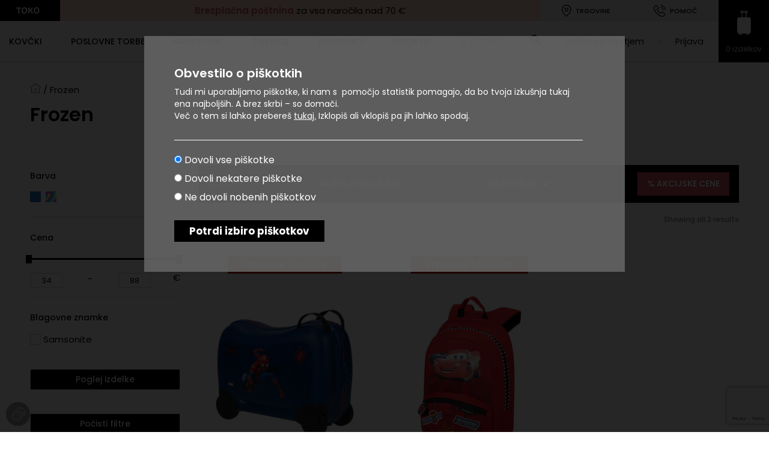

--- FILE ---
content_type: text/html; charset=UTF-8
request_url: https://www.toko.si/barva/frozen/
body_size: 37150
content:
<!DOCTYPE html>
<html lang="sl-SI" class="html_stretched responsive av-preloader-disabled  html_header_top html_logo_left html_main_nav_header html_menu_right html_custom html_header_sticky_disabled html_header_shrinking_disabled html_mobile_menu_tablet html_header_searchicon html_content_align_center html_header_unstick_top_disabled html_header_stretch_disabled html_minimal_header html_av-overlay-side html_av-overlay-side-classic html_av-submenu-noclone html_entry_id_116529 html_cart_at_menu av-cookies-no-cookie-consent av-no-preview av-default-lightbox html_text_menu_active av-mobile-menu-switch-default">
<head>
<meta charset="UTF-8" />
<script type="text/javascript">
/* <![CDATA[ */
var gform;gform||(document.addEventListener("gform_main_scripts_loaded",function(){gform.scriptsLoaded=!0}),document.addEventListener("gform/theme/scripts_loaded",function(){gform.themeScriptsLoaded=!0}),window.addEventListener("DOMContentLoaded",function(){gform.domLoaded=!0}),gform={domLoaded:!1,scriptsLoaded:!1,themeScriptsLoaded:!1,isFormEditor:()=>"function"==typeof InitializeEditor,callIfLoaded:function(o){return!(!gform.domLoaded||!gform.scriptsLoaded||!gform.themeScriptsLoaded&&!gform.isFormEditor()||(gform.isFormEditor()&&console.warn("The use of gform.initializeOnLoaded() is deprecated in the form editor context and will be removed in Gravity Forms 3.1."),o(),0))},initializeOnLoaded:function(o){gform.callIfLoaded(o)||(document.addEventListener("gform_main_scripts_loaded",()=>{gform.scriptsLoaded=!0,gform.callIfLoaded(o)}),document.addEventListener("gform/theme/scripts_loaded",()=>{gform.themeScriptsLoaded=!0,gform.callIfLoaded(o)}),window.addEventListener("DOMContentLoaded",()=>{gform.domLoaded=!0,gform.callIfLoaded(o)}))},hooks:{action:{},filter:{}},addAction:function(o,r,e,t){gform.addHook("action",o,r,e,t)},addFilter:function(o,r,e,t){gform.addHook("filter",o,r,e,t)},doAction:function(o){gform.doHook("action",o,arguments)},applyFilters:function(o){return gform.doHook("filter",o,arguments)},removeAction:function(o,r){gform.removeHook("action",o,r)},removeFilter:function(o,r,e){gform.removeHook("filter",o,r,e)},addHook:function(o,r,e,t,n){null==gform.hooks[o][r]&&(gform.hooks[o][r]=[]);var d=gform.hooks[o][r];null==n&&(n=r+"_"+d.length),gform.hooks[o][r].push({tag:n,callable:e,priority:t=null==t?10:t})},doHook:function(r,o,e){var t;if(e=Array.prototype.slice.call(e,1),null!=gform.hooks[r][o]&&((o=gform.hooks[r][o]).sort(function(o,r){return o.priority-r.priority}),o.forEach(function(o){"function"!=typeof(t=o.callable)&&(t=window[t]),"action"==r?t.apply(null,e):e[0]=t.apply(null,e)})),"filter"==r)return e[0]},removeHook:function(o,r,t,n){var e;null!=gform.hooks[o][r]&&(e=(e=gform.hooks[o][r]).filter(function(o,r,e){return!!(null!=n&&n!=o.tag||null!=t&&t!=o.priority)}),gform.hooks[o][r]=e)}});
/* ]]> */
</script>
<!-- mobile setting -->
<meta name="viewport" content="width=device-width, initial-scale=1">
<!-- Scripts/CSS and wp_head hook -->
<meta name='robots' content='index, follow, max-image-preview:large, max-snippet:-1, max-video-preview:-1' />
<style>img:is([sizes="auto" i], [sizes^="auto," i]) { contain-intrinsic-size: 3000px 1500px }</style>
<!-- Google Tag Manager for WordPress by gtm4wp.com -->
<script data-cfasync="false" data-pagespeed-no-defer>
var gtm4wp_datalayer_name = "dataLayer";
var dataLayer = dataLayer || [];
const gtm4wp_use_sku_instead = false;
const gtm4wp_currency = 'EUR';
const gtm4wp_product_per_impression = 10;
const gtm4wp_clear_ecommerce = false;
const gtm4wp_datalayer_max_timeout = 2000;
const gtm4wp_scrollerscript_debugmode         = false;
const gtm4wp_scrollerscript_callbacktime      = 100;
const gtm4wp_scrollerscript_readerlocation    = 150;
const gtm4wp_scrollerscript_contentelementid  = "content";
const gtm4wp_scrollerscript_scannertime       = 60;
</script>
<!-- End Google Tag Manager for WordPress by gtm4wp.com --><style type="text/css">@font-face { font-family: 'star'; src: url('https://www.toko.si/wp-content/plugins/woocommerce/assets/fonts/star.eot'); src: url('https://www.toko.si/wp-content/plugins/woocommerce/assets/fonts/star.eot?#iefix') format('embedded-opentype'), 	  url('https://www.toko.si/wp-content/plugins/woocommerce/assets/fonts/star.woff') format('woff'), 	  url('https://www.toko.si/wp-content/plugins/woocommerce/assets/fonts/star.ttf') format('truetype'), 	  url('https://www.toko.si/wp-content/plugins/woocommerce/assets/fonts/star.svg#star') format('svg'); font-weight: normal; font-style: normal;  } @font-face { font-family: 'WooCommerce'; src: url('https://www.toko.si/wp-content/plugins/woocommerce/assets/fonts/WooCommerce.eot'); src: url('https://www.toko.si/wp-content/plugins/woocommerce/assets/fonts/WooCommerce.eot?#iefix') format('embedded-opentype'), 	  url('https://www.toko.si/wp-content/plugins/woocommerce/assets/fonts/WooCommerce.woff') format('woff'), 	  url('https://www.toko.si/wp-content/plugins/woocommerce/assets/fonts/WooCommerce.ttf') format('truetype'), 	  url('https://www.toko.si/wp-content/plugins/woocommerce/assets/fonts/WooCommerce.svg#WooCommerce') format('svg'); font-weight: normal; font-style: normal;  } </style>
<!-- This site is optimized with the Yoast SEO plugin v26.0 - https://yoast.com/wordpress/plugins/seo/ -->
<title>Frozen arhiv - Toko</title>
<link rel="canonical" href="https://www.toko.si/barva/frozen/" />
<meta property="og:locale" content="sl_SI" />
<meta property="og:type" content="article" />
<meta property="og:title" content="Frozen arhiv - Toko" />
<meta property="og:url" content="https://www.toko.si/barva/frozen/" />
<meta property="og:site_name" content="Toko" />
<script type="application/ld+json" class="yoast-schema-graph">{"@context":"https://schema.org","@graph":[{"@type":"CollectionPage","@id":"https://www.toko.si/barva/frozen/","url":"https://www.toko.si/barva/frozen/","name":"Frozen arhiv - Toko","isPartOf":{"@id":"https://www.toko.si/#website"},"primaryImageOfPage":{"@id":"https://www.toko.si/barva/frozen/#primaryimage"},"image":{"@id":"https://www.toko.si/barva/frozen/#primaryimage"},"thumbnailUrl":"https://www.toko.si/wp-content/uploads/2023/11/145048_7064_DREAM2GO_DISNEY_RIDE-ON_SUITCASE_FRONT34_1-1.jpg","breadcrumb":{"@id":"https://www.toko.si/barva/frozen/#breadcrumb"},"inLanguage":"sl-SI"},{"@type":"ImageObject","inLanguage":"sl-SI","@id":"https://www.toko.si/barva/frozen/#primaryimage","url":"https://www.toko.si/wp-content/uploads/2023/11/145048_7064_DREAM2GO_DISNEY_RIDE-ON_SUITCASE_FRONT34_1-1.jpg","contentUrl":"https://www.toko.si/wp-content/uploads/2023/11/145048_7064_DREAM2GO_DISNEY_RIDE-ON_SUITCASE_FRONT34_1-1.jpg","width":768,"height":768},{"@type":"BreadcrumbList","@id":"https://www.toko.si/barva/frozen/#breadcrumb","itemListElement":[{"@type":"ListItem","position":1,"name":"","item":"https://www.toko.si/spletna-trgovina/"},{"@type":"ListItem","position":2,"name":"Frozen"}]},{"@type":"WebSite","@id":"https://www.toko.si/#website","url":"https://www.toko.si/","name":"Toko","description":"Samsonite","potentialAction":[{"@type":"SearchAction","target":{"@type":"EntryPoint","urlTemplate":"https://www.toko.si/?s={search_term_string}"},"query-input":{"@type":"PropertyValueSpecification","valueRequired":true,"valueName":"search_term_string"}}],"inLanguage":"sl-SI"}]}</script>
<!-- / Yoast SEO plugin. -->
<link rel='dns-prefetch' href='//maps.googleapis.com' />
<link rel='dns-prefetch' href='//www.google.com' />
<link rel='dns-prefetch' href='//fonts.googleapis.com' />
<link rel="alternate" type="application/rss+xml" title="Toko &raquo; Vir" href="https://www.toko.si/feed/" />
<link rel="alternate" type="application/rss+xml" title="Toko &raquo; Vir komentarjev" href="https://www.toko.si/comments/feed/" />
<link rel="alternate" type="application/rss+xml" title="Toko &raquo; Frozen Barva Vir" href="https://www.toko.si/barva/frozen/feed/" />
<style>
.lazyload,
.lazyloading {
max-width: 100%;
}
</style>
<!-- <link rel='stylesheet' id='avia-grid-css' href='https://www.toko.si/wp-content/themes/enfold/css/grid.css' type='text/css' media='all' /> -->
<!-- <link rel='stylesheet' id='avia-base-css' href='https://www.toko.si/wp-content/themes/enfold/css/base.css' type='text/css' media='all' /> -->
<!-- <link rel='stylesheet' id='avia-layout-css' href='https://www.toko.si/wp-content/themes/enfold/css/layout.css' type='text/css' media='all' /> -->
<!-- <link rel='stylesheet' id='avia-module-blog-css' href='https://www.toko.si/wp-content/themes/enfold/config-templatebuilder/avia-shortcodes/blog/blog.css' type='text/css' media='all' /> -->
<!-- <link rel='stylesheet' id='avia-module-postslider-css' href='https://www.toko.si/wp-content/themes/enfold/config-templatebuilder/avia-shortcodes/postslider/postslider.css' type='text/css' media='all' /> -->
<!-- <link rel='stylesheet' id='avia-module-button-css' href='https://www.toko.si/wp-content/themes/enfold/config-templatebuilder/avia-shortcodes/buttons/buttons.css' type='text/css' media='all' /> -->
<!-- <link rel='stylesheet' id='avia-module-buttonrow-css' href='https://www.toko.si/wp-content/themes/enfold/config-templatebuilder/avia-shortcodes/buttonrow/buttonrow.css' type='text/css' media='all' /> -->
<!-- <link rel='stylesheet' id='avia-module-comments-css' href='https://www.toko.si/wp-content/themes/enfold/config-templatebuilder/avia-shortcodes/comments/comments.css' type='text/css' media='all' /> -->
<!-- <link rel='stylesheet' id='avia-module-slideshow-css' href='https://www.toko.si/wp-content/themes/enfold/config-templatebuilder/avia-shortcodes/slideshow/slideshow.css' type='text/css' media='all' /> -->
<!-- <link rel='stylesheet' id='avia-module-gallery-css' href='https://www.toko.si/wp-content/themes/enfold/config-templatebuilder/avia-shortcodes/gallery/gallery.css' type='text/css' media='all' /> -->
<!-- <link rel='stylesheet' id='avia-module-gridrow-css' href='https://www.toko.si/wp-content/themes/enfold/config-templatebuilder/avia-shortcodes/grid_row/grid_row.css' type='text/css' media='all' /> -->
<!-- <link rel='stylesheet' id='avia-module-image-css' href='https://www.toko.si/wp-content/themes/enfold/config-templatebuilder/avia-shortcodes/image/image.css' type='text/css' media='all' /> -->
<!-- <link rel='stylesheet' id='avia-module-catalogue-css' href='https://www.toko.si/wp-content/themes/enfold/config-templatebuilder/avia-shortcodes/catalogue/catalogue.css' type='text/css' media='all' /> -->
<!-- <link rel='stylesheet' id='avia-module-social-css' href='https://www.toko.si/wp-content/themes/enfold/config-templatebuilder/avia-shortcodes/social_share/social_share.css' type='text/css' media='all' /> -->
<!-- <link rel='stylesheet' id='avia-module-tabs-css' href='https://www.toko.si/wp-content/themes/enfold/config-templatebuilder/avia-shortcodes/tabs/tabs.css' type='text/css' media='all' /> -->
<!-- <link rel='stylesheet' id='avia-module-toggles-css' href='https://www.toko.si/wp-content/themes/enfold/config-templatebuilder/avia-shortcodes/toggles/toggles.css' type='text/css' media='all' /> -->
<!-- <link rel='stylesheet' id='avia-module-video-css' href='https://www.toko.si/wp-content/themes/enfold/config-templatebuilder/avia-shortcodes/video/video.css' type='text/css' media='all' /> -->
<link rel="stylesheet" type="text/css" href="//www.toko.si/wp-content/cache/wpfc-minified/q51uky1c/dnsgr.css" media="all"/>
<style id='wp-emoji-styles-inline-css' type='text/css'>
img.wp-smiley, img.emoji {
display: inline !important;
border: none !important;
box-shadow: none !important;
height: 1em !important;
width: 1em !important;
margin: 0 0.07em !important;
vertical-align: -0.1em !important;
background: none !important;
padding: 0 !important;
}
</style>
<!-- <link rel='stylesheet' id='wp-block-library-css' href='https://www.toko.si/wp-includes/css/dist/block-library/style.min.css' type='text/css' media='all' /> -->
<!-- <link rel='stylesheet' id='enfold-custom-block-css-css' href='https://www.toko.si/wp-content/themes/enfold/wp-blocks/src/textblock/style.css' type='text/css' media='all' /> -->
<link rel="stylesheet" type="text/css" href="//www.toko.si/wp-content/cache/wpfc-minified/f4krbv87/401my.css" media="all"/>
<style id='global-styles-inline-css' type='text/css'>
:root{--wp--preset--aspect-ratio--square: 1;--wp--preset--aspect-ratio--4-3: 4/3;--wp--preset--aspect-ratio--3-4: 3/4;--wp--preset--aspect-ratio--3-2: 3/2;--wp--preset--aspect-ratio--2-3: 2/3;--wp--preset--aspect-ratio--16-9: 16/9;--wp--preset--aspect-ratio--9-16: 9/16;--wp--preset--color--black: #000000;--wp--preset--color--cyan-bluish-gray: #abb8c3;--wp--preset--color--white: #ffffff;--wp--preset--color--pale-pink: #f78da7;--wp--preset--color--vivid-red: #cf2e2e;--wp--preset--color--luminous-vivid-orange: #ff6900;--wp--preset--color--luminous-vivid-amber: #fcb900;--wp--preset--color--light-green-cyan: #7bdcb5;--wp--preset--color--vivid-green-cyan: #00d084;--wp--preset--color--pale-cyan-blue: #8ed1fc;--wp--preset--color--vivid-cyan-blue: #0693e3;--wp--preset--color--vivid-purple: #9b51e0;--wp--preset--color--metallic-red: #b02b2c;--wp--preset--color--maximum-yellow-red: #edae44;--wp--preset--color--yellow-sun: #eeee22;--wp--preset--color--palm-leaf: #83a846;--wp--preset--color--aero: #7bb0e7;--wp--preset--color--old-lavender: #745f7e;--wp--preset--color--steel-teal: #5f8789;--wp--preset--color--raspberry-pink: #d65799;--wp--preset--color--medium-turquoise: #4ecac2;--wp--preset--gradient--vivid-cyan-blue-to-vivid-purple: linear-gradient(135deg,rgba(6,147,227,1) 0%,rgb(155,81,224) 100%);--wp--preset--gradient--light-green-cyan-to-vivid-green-cyan: linear-gradient(135deg,rgb(122,220,180) 0%,rgb(0,208,130) 100%);--wp--preset--gradient--luminous-vivid-amber-to-luminous-vivid-orange: linear-gradient(135deg,rgba(252,185,0,1) 0%,rgba(255,105,0,1) 100%);--wp--preset--gradient--luminous-vivid-orange-to-vivid-red: linear-gradient(135deg,rgba(255,105,0,1) 0%,rgb(207,46,46) 100%);--wp--preset--gradient--very-light-gray-to-cyan-bluish-gray: linear-gradient(135deg,rgb(238,238,238) 0%,rgb(169,184,195) 100%);--wp--preset--gradient--cool-to-warm-spectrum: linear-gradient(135deg,rgb(74,234,220) 0%,rgb(151,120,209) 20%,rgb(207,42,186) 40%,rgb(238,44,130) 60%,rgb(251,105,98) 80%,rgb(254,248,76) 100%);--wp--preset--gradient--blush-light-purple: linear-gradient(135deg,rgb(255,206,236) 0%,rgb(152,150,240) 100%);--wp--preset--gradient--blush-bordeaux: linear-gradient(135deg,rgb(254,205,165) 0%,rgb(254,45,45) 50%,rgb(107,0,62) 100%);--wp--preset--gradient--luminous-dusk: linear-gradient(135deg,rgb(255,203,112) 0%,rgb(199,81,192) 50%,rgb(65,88,208) 100%);--wp--preset--gradient--pale-ocean: linear-gradient(135deg,rgb(255,245,203) 0%,rgb(182,227,212) 50%,rgb(51,167,181) 100%);--wp--preset--gradient--electric-grass: linear-gradient(135deg,rgb(202,248,128) 0%,rgb(113,206,126) 100%);--wp--preset--gradient--midnight: linear-gradient(135deg,rgb(2,3,129) 0%,rgb(40,116,252) 100%);--wp--preset--font-size--small: 1rem;--wp--preset--font-size--medium: 1.125rem;--wp--preset--font-size--large: 1.75rem;--wp--preset--font-size--x-large: clamp(1.75rem, 3vw, 2.25rem);--wp--preset--spacing--20: 0.44rem;--wp--preset--spacing--30: 0.67rem;--wp--preset--spacing--40: 1rem;--wp--preset--spacing--50: 1.5rem;--wp--preset--spacing--60: 2.25rem;--wp--preset--spacing--70: 3.38rem;--wp--preset--spacing--80: 5.06rem;--wp--preset--shadow--natural: 6px 6px 9px rgba(0, 0, 0, 0.2);--wp--preset--shadow--deep: 12px 12px 50px rgba(0, 0, 0, 0.4);--wp--preset--shadow--sharp: 6px 6px 0px rgba(0, 0, 0, 0.2);--wp--preset--shadow--outlined: 6px 6px 0px -3px rgba(255, 255, 255, 1), 6px 6px rgba(0, 0, 0, 1);--wp--preset--shadow--crisp: 6px 6px 0px rgba(0, 0, 0, 1);}:root { --wp--style--global--content-size: 800px;--wp--style--global--wide-size: 1130px; }:where(body) { margin: 0; }.wp-site-blocks > .alignleft { float: left; margin-right: 2em; }.wp-site-blocks > .alignright { float: right; margin-left: 2em; }.wp-site-blocks > .aligncenter { justify-content: center; margin-left: auto; margin-right: auto; }:where(.is-layout-flex){gap: 0.5em;}:where(.is-layout-grid){gap: 0.5em;}.is-layout-flow > .alignleft{float: left;margin-inline-start: 0;margin-inline-end: 2em;}.is-layout-flow > .alignright{float: right;margin-inline-start: 2em;margin-inline-end: 0;}.is-layout-flow > .aligncenter{margin-left: auto !important;margin-right: auto !important;}.is-layout-constrained > .alignleft{float: left;margin-inline-start: 0;margin-inline-end: 2em;}.is-layout-constrained > .alignright{float: right;margin-inline-start: 2em;margin-inline-end: 0;}.is-layout-constrained > .aligncenter{margin-left: auto !important;margin-right: auto !important;}.is-layout-constrained > :where(:not(.alignleft):not(.alignright):not(.alignfull)){max-width: var(--wp--style--global--content-size);margin-left: auto !important;margin-right: auto !important;}.is-layout-constrained > .alignwide{max-width: var(--wp--style--global--wide-size);}body .is-layout-flex{display: flex;}.is-layout-flex{flex-wrap: wrap;align-items: center;}.is-layout-flex > :is(*, div){margin: 0;}body .is-layout-grid{display: grid;}.is-layout-grid > :is(*, div){margin: 0;}body{padding-top: 0px;padding-right: 0px;padding-bottom: 0px;padding-left: 0px;}a:where(:not(.wp-element-button)){text-decoration: underline;}:root :where(.wp-element-button, .wp-block-button__link){background-color: #32373c;border-width: 0;color: #fff;font-family: inherit;font-size: inherit;line-height: inherit;padding: calc(0.667em + 2px) calc(1.333em + 2px);text-decoration: none;}.has-black-color{color: var(--wp--preset--color--black) !important;}.has-cyan-bluish-gray-color{color: var(--wp--preset--color--cyan-bluish-gray) !important;}.has-white-color{color: var(--wp--preset--color--white) !important;}.has-pale-pink-color{color: var(--wp--preset--color--pale-pink) !important;}.has-vivid-red-color{color: var(--wp--preset--color--vivid-red) !important;}.has-luminous-vivid-orange-color{color: var(--wp--preset--color--luminous-vivid-orange) !important;}.has-luminous-vivid-amber-color{color: var(--wp--preset--color--luminous-vivid-amber) !important;}.has-light-green-cyan-color{color: var(--wp--preset--color--light-green-cyan) !important;}.has-vivid-green-cyan-color{color: var(--wp--preset--color--vivid-green-cyan) !important;}.has-pale-cyan-blue-color{color: var(--wp--preset--color--pale-cyan-blue) !important;}.has-vivid-cyan-blue-color{color: var(--wp--preset--color--vivid-cyan-blue) !important;}.has-vivid-purple-color{color: var(--wp--preset--color--vivid-purple) !important;}.has-metallic-red-color{color: var(--wp--preset--color--metallic-red) !important;}.has-maximum-yellow-red-color{color: var(--wp--preset--color--maximum-yellow-red) !important;}.has-yellow-sun-color{color: var(--wp--preset--color--yellow-sun) !important;}.has-palm-leaf-color{color: var(--wp--preset--color--palm-leaf) !important;}.has-aero-color{color: var(--wp--preset--color--aero) !important;}.has-old-lavender-color{color: var(--wp--preset--color--old-lavender) !important;}.has-steel-teal-color{color: var(--wp--preset--color--steel-teal) !important;}.has-raspberry-pink-color{color: var(--wp--preset--color--raspberry-pink) !important;}.has-medium-turquoise-color{color: var(--wp--preset--color--medium-turquoise) !important;}.has-black-background-color{background-color: var(--wp--preset--color--black) !important;}.has-cyan-bluish-gray-background-color{background-color: var(--wp--preset--color--cyan-bluish-gray) !important;}.has-white-background-color{background-color: var(--wp--preset--color--white) !important;}.has-pale-pink-background-color{background-color: var(--wp--preset--color--pale-pink) !important;}.has-vivid-red-background-color{background-color: var(--wp--preset--color--vivid-red) !important;}.has-luminous-vivid-orange-background-color{background-color: var(--wp--preset--color--luminous-vivid-orange) !important;}.has-luminous-vivid-amber-background-color{background-color: var(--wp--preset--color--luminous-vivid-amber) !important;}.has-light-green-cyan-background-color{background-color: var(--wp--preset--color--light-green-cyan) !important;}.has-vivid-green-cyan-background-color{background-color: var(--wp--preset--color--vivid-green-cyan) !important;}.has-pale-cyan-blue-background-color{background-color: var(--wp--preset--color--pale-cyan-blue) !important;}.has-vivid-cyan-blue-background-color{background-color: var(--wp--preset--color--vivid-cyan-blue) !important;}.has-vivid-purple-background-color{background-color: var(--wp--preset--color--vivid-purple) !important;}.has-metallic-red-background-color{background-color: var(--wp--preset--color--metallic-red) !important;}.has-maximum-yellow-red-background-color{background-color: var(--wp--preset--color--maximum-yellow-red) !important;}.has-yellow-sun-background-color{background-color: var(--wp--preset--color--yellow-sun) !important;}.has-palm-leaf-background-color{background-color: var(--wp--preset--color--palm-leaf) !important;}.has-aero-background-color{background-color: var(--wp--preset--color--aero) !important;}.has-old-lavender-background-color{background-color: var(--wp--preset--color--old-lavender) !important;}.has-steel-teal-background-color{background-color: var(--wp--preset--color--steel-teal) !important;}.has-raspberry-pink-background-color{background-color: var(--wp--preset--color--raspberry-pink) !important;}.has-medium-turquoise-background-color{background-color: var(--wp--preset--color--medium-turquoise) !important;}.has-black-border-color{border-color: var(--wp--preset--color--black) !important;}.has-cyan-bluish-gray-border-color{border-color: var(--wp--preset--color--cyan-bluish-gray) !important;}.has-white-border-color{border-color: var(--wp--preset--color--white) !important;}.has-pale-pink-border-color{border-color: var(--wp--preset--color--pale-pink) !important;}.has-vivid-red-border-color{border-color: var(--wp--preset--color--vivid-red) !important;}.has-luminous-vivid-orange-border-color{border-color: var(--wp--preset--color--luminous-vivid-orange) !important;}.has-luminous-vivid-amber-border-color{border-color: var(--wp--preset--color--luminous-vivid-amber) !important;}.has-light-green-cyan-border-color{border-color: var(--wp--preset--color--light-green-cyan) !important;}.has-vivid-green-cyan-border-color{border-color: var(--wp--preset--color--vivid-green-cyan) !important;}.has-pale-cyan-blue-border-color{border-color: var(--wp--preset--color--pale-cyan-blue) !important;}.has-vivid-cyan-blue-border-color{border-color: var(--wp--preset--color--vivid-cyan-blue) !important;}.has-vivid-purple-border-color{border-color: var(--wp--preset--color--vivid-purple) !important;}.has-metallic-red-border-color{border-color: var(--wp--preset--color--metallic-red) !important;}.has-maximum-yellow-red-border-color{border-color: var(--wp--preset--color--maximum-yellow-red) !important;}.has-yellow-sun-border-color{border-color: var(--wp--preset--color--yellow-sun) !important;}.has-palm-leaf-border-color{border-color: var(--wp--preset--color--palm-leaf) !important;}.has-aero-border-color{border-color: var(--wp--preset--color--aero) !important;}.has-old-lavender-border-color{border-color: var(--wp--preset--color--old-lavender) !important;}.has-steel-teal-border-color{border-color: var(--wp--preset--color--steel-teal) !important;}.has-raspberry-pink-border-color{border-color: var(--wp--preset--color--raspberry-pink) !important;}.has-medium-turquoise-border-color{border-color: var(--wp--preset--color--medium-turquoise) !important;}.has-vivid-cyan-blue-to-vivid-purple-gradient-background{background: var(--wp--preset--gradient--vivid-cyan-blue-to-vivid-purple) !important;}.has-light-green-cyan-to-vivid-green-cyan-gradient-background{background: var(--wp--preset--gradient--light-green-cyan-to-vivid-green-cyan) !important;}.has-luminous-vivid-amber-to-luminous-vivid-orange-gradient-background{background: var(--wp--preset--gradient--luminous-vivid-amber-to-luminous-vivid-orange) !important;}.has-luminous-vivid-orange-to-vivid-red-gradient-background{background: var(--wp--preset--gradient--luminous-vivid-orange-to-vivid-red) !important;}.has-very-light-gray-to-cyan-bluish-gray-gradient-background{background: var(--wp--preset--gradient--very-light-gray-to-cyan-bluish-gray) !important;}.has-cool-to-warm-spectrum-gradient-background{background: var(--wp--preset--gradient--cool-to-warm-spectrum) !important;}.has-blush-light-purple-gradient-background{background: var(--wp--preset--gradient--blush-light-purple) !important;}.has-blush-bordeaux-gradient-background{background: var(--wp--preset--gradient--blush-bordeaux) !important;}.has-luminous-dusk-gradient-background{background: var(--wp--preset--gradient--luminous-dusk) !important;}.has-pale-ocean-gradient-background{background: var(--wp--preset--gradient--pale-ocean) !important;}.has-electric-grass-gradient-background{background: var(--wp--preset--gradient--electric-grass) !important;}.has-midnight-gradient-background{background: var(--wp--preset--gradient--midnight) !important;}.has-small-font-size{font-size: var(--wp--preset--font-size--small) !important;}.has-medium-font-size{font-size: var(--wp--preset--font-size--medium) !important;}.has-large-font-size{font-size: var(--wp--preset--font-size--large) !important;}.has-x-large-font-size{font-size: var(--wp--preset--font-size--x-large) !important;}
:where(.wp-block-post-template.is-layout-flex){gap: 1.25em;}:where(.wp-block-post-template.is-layout-grid){gap: 1.25em;}
:where(.wp-block-columns.is-layout-flex){gap: 2em;}:where(.wp-block-columns.is-layout-grid){gap: 2em;}
:root :where(.wp-block-pullquote){font-size: 1.5em;line-height: 1.6;}
</style>
<!-- <link rel='stylesheet' id='ow_cookies_style-css' href='https://www.toko.si/wp-content/plugins/ow-gdpr/css/style.css' type='text/css' media='all' /> -->
<!-- <link rel='stylesheet' id='owplugin_slick_css-css' href='https://www.toko.si/wp-content/plugins/ow-plugin/admin/../js/slick.css' type='text/css' media='all' /> -->
<link rel="stylesheet" type="text/css" href="//www.toko.si/wp-content/cache/wpfc-minified/esrgz7ja/401my.css" media="all"/>
<style id='woocommerce-inline-inline-css' type='text/css'>
.woocommerce form .form-row .required { visibility: visible; }
</style>
<!-- <link rel='stylesheet' id='wcpf-plugin-style-css' href='https://www.toko.si/wp-content/plugins/woocommerce-product-filters/assets/css/plugin.css' type='text/css' media='all' /> -->
<!-- <link rel='stylesheet' id='brands-styles-css' href='https://www.toko.si/wp-content/plugins/woocommerce/assets/css/brands.css' type='text/css' media='all' /> -->
<link rel="stylesheet" type="text/css" href="//www.toko.si/wp-content/cache/wpfc-minified/2yk311f8/401my.css" media="all"/>
<link rel='stylesheet' id='font-poppins-css' href='https://fonts.googleapis.com/css?family=Poppins%3A300%2C400%2C500%2C600%2C700&#038;display=swap&#038;subset=latin-ext&#038;ver=6.8.3' type='text/css' media='all' />
<!-- <link rel='stylesheet' id='static-sites-css' href='https://www.toko.si/wp-content/themes/enfold-child/modules/static-pages/style.css' type='text/css' media='all' /> -->
<!-- <link rel='stylesheet' id='reservation_css-css' href='https://www.toko.si/wp-content/themes/enfold-child/modules/reservation/reservation.css' type='text/css' media='all' /> -->
<!-- <link rel='stylesheet' id='avia-scs-css' href='https://www.toko.si/wp-content/themes/enfold/css/shortcodes.css' type='text/css' media='all' /> -->
<!-- <link rel='stylesheet' id='avia-fold-unfold-css' href='https://www.toko.si/wp-content/themes/enfold/css/avia-snippet-fold-unfold.css' type='text/css' media='all' /> -->
<link rel="stylesheet" type="text/css" href="//www.toko.si/wp-content/cache/wpfc-minified/1e2p4cm0/401my.css" media="all"/>
<!-- <link rel='stylesheet' id='avia-popup-css-css' href='https://www.toko.si/wp-content/themes/enfold/js/aviapopup/magnific-popup.min.css' type='text/css' media='screen' /> -->
<!-- <link rel='stylesheet' id='avia-lightbox-css' href='https://www.toko.si/wp-content/themes/enfold/css/avia-snippet-lightbox.css' type='text/css' media='screen' /> -->
<!-- <link rel='stylesheet' id='avia-widget-css-css' href='https://www.toko.si/wp-content/themes/enfold/css/avia-snippet-widget.css' type='text/css' media='screen' /> -->
<link rel="stylesheet" type="text/css" href="//www.toko.si/wp-content/cache/wpfc-minified/30zrwmr4/401my.css" media="screen"/>
<!-- <link rel='stylesheet' id='avia-dynamic-css' href='https://www.toko.si/wp-content/uploads/dynamic_avia/enfold_child.css' type='text/css' media='all' /> -->
<!-- <link rel='stylesheet' id='avia-style-css' href='https://www.toko.si/wp-content/themes/enfold-child/style.css' type='text/css' media='all' /> -->
<link rel="stylesheet" type="text/css" href="//www.toko.si/wp-content/cache/wpfc-minified/2xy82yh/401my.css" media="all"/>
<!-- <link rel='stylesheet' id='avia-gravity-css' href='https://www.toko.si/wp-content/themes/enfold/config-gravityforms/gravity-mod.css' type='text/css' media='screen' /> -->
<link rel="stylesheet" type="text/css" href="//www.toko.si/wp-content/cache/wpfc-minified/88kjbe95/401my.css" media="screen"/>
<script type="text/javascript" id="jquery-core-js-extra">
/* <![CDATA[ */
var pysFacebookRest = {"restApiUrl":"https:\/\/www.toko.si\/wp-json\/pys-facebook\/v1\/event","debug":""};
/* ]]> */
</script>
<script src='//www.toko.si/wp-content/cache/wpfc-minified/jon0z1i3/401my.js' type="text/javascript"></script>
<!-- <script type="text/javascript" src="https://www.toko.si/wp-includes/js/jquery/jquery.min.js" id="jquery-core-js"></script> -->
<!-- <script type="text/javascript" src="https://www.toko.si/wp-includes/js/jquery/jquery-migrate.min.js" id="jquery-migrate-js"></script> -->
<!-- <script type="text/javascript" src="https://www.toko.si/wp-content/plugins/woocommerce/assets/js/js-cookie/js.cookie.min.js" id="js-cookie-js" defer="defer" data-wp-strategy="defer"></script> -->
<script type="text/javascript" id="wc-cart-fragments-js-extra">
/* <![CDATA[ */
var wc_cart_fragments_params = {"ajax_url":"\/wp-admin\/admin-ajax.php","wc_ajax_url":"\/?wc-ajax=%%endpoint%%","cart_hash_key":"wc_cart_hash_220440a8f244cc082731003786e163e3","fragment_name":"wc_fragments_220440a8f244cc082731003786e163e3","request_timeout":"5000"};
/* ]]> */
</script>
<script src='//www.toko.si/wp-content/cache/wpfc-minified/fhkbap5c/401my.js' type="text/javascript"></script>
<!-- <script type="text/javascript" src="https://www.toko.si/wp-content/plugins/woocommerce/assets/js/frontend/cart-fragments.min.js" id="wc-cart-fragments-js" defer="defer" data-wp-strategy="defer"></script> -->
<!-- <script type="text/javascript" src="https://www.toko.si/wp-content/plugins/woocommerce/assets/js/jquery-blockui/jquery.blockUI.min.js" id="jquery-blockui-js" defer="defer" data-wp-strategy="defer"></script> -->
<script type="text/javascript" id="wc-add-to-cart-js-extra">
/* <![CDATA[ */
var wc_add_to_cart_params = {"ajax_url":"\/wp-admin\/admin-ajax.php","wc_ajax_url":"\/?wc-ajax=%%endpoint%%","i18n_view_cart":"Poglej ko\u0161arico","cart_url":"https:\/\/www.toko.si\/kosarica\/","is_cart":"","cart_redirect_after_add":"yes"};
/* ]]> */
</script>
<script src='//www.toko.si/wp-content/cache/wpfc-minified/6xybktb0/401my.js' type="text/javascript"></script>
<!-- <script type="text/javascript" src="https://www.toko.si/wp-content/plugins/woocommerce/assets/js/frontend/add-to-cart.min.js" id="wc-add-to-cart-js" defer="defer" data-wp-strategy="defer"></script> -->
<script type="text/javascript" id="woocommerce-js-extra">
/* <![CDATA[ */
var woocommerce_params = {"ajax_url":"\/wp-admin\/admin-ajax.php","wc_ajax_url":"\/?wc-ajax=%%endpoint%%","i18n_password_show":"Show password","i18n_password_hide":"Hide password"};
/* ]]> */
</script>
<script src='//www.toko.si/wp-content/cache/wpfc-minified/lkxqha4o/401my.js' type="text/javascript"></script>
<!-- <script type="text/javascript" src="https://www.toko.si/wp-content/plugins/woocommerce/assets/js/frontend/woocommerce.min.js" id="woocommerce-js" defer="defer" data-wp-strategy="defer"></script> -->
<!-- <script type="text/javascript" src="https://www.toko.si/wp-content/plugins/duracelltomi-google-tag-manager/dist/js/analytics-talk-content-tracking.js" id="gtm4wp-scroll-tracking-js"></script> -->
<!-- <script type="text/javascript" src="https://www.toko.si/wp-includes/js/jquery/ui/core.min.js" id="jquery-ui-core-js"></script> -->
<!-- <script type="text/javascript" src="https://www.toko.si/wp-includes/js/jquery/ui/mouse.min.js" id="jquery-ui-mouse-js"></script> -->
<!-- <script type="text/javascript" src="https://www.toko.si/wp-includes/js/jquery/ui/slider.min.js" id="jquery-ui-slider-js"></script> -->
<!-- <script type="text/javascript" src="https://www.toko.si/wp-content/plugins/woocommerce-product-filters/assets/js/front-vendor.js" id="wcpf-plugin-vendor-script-js"></script> -->
<!-- <script type="text/javascript" src="https://www.toko.si/wp-includes/js/underscore.min.js" id="underscore-js"></script> -->
<script type="text/javascript" id="wp-util-js-extra">
/* <![CDATA[ */
var _wpUtilSettings = {"ajax":{"url":"\/wp-admin\/admin-ajax.php"}};
/* ]]> */
</script>
<script src='//www.toko.si/wp-content/cache/wpfc-minified/ospg8tp/401my.js' type="text/javascript"></script>
<!-- <script type="text/javascript" src="https://www.toko.si/wp-includes/js/wp-util.min.js" id="wp-util-js"></script> -->
<!-- <script type="text/javascript" src="https://www.toko.si/wp-content/plugins/woocommerce/assets/js/accounting/accounting.min.js" id="accounting-js"></script> -->
<script type="text/javascript" id="wcpf-plugin-script-js-extra">
/* <![CDATA[ */
var WCPFData = {"registerEntities":{"Project":{"id":"Project","class":"WooCommerce_Product_Filter_Plugin\\Entity","post_type":"wcpf_project","label":"Project","default_options":{"urlNavigation":"query","filteringStarts":"auto","urlNavigationOptions":[],"useComponents":["pagination","sorting","results-count","page-title","breadcrumb"],"paginationAjax":true,"sortingAjax":true,"productsContainerSelector":".products","paginationSelector":".woocommerce-pagination","resultCountSelector":".woocommerce-result-count","sortingSelector":".woocommerce-ordering","pageTitleSelector":".woocommerce-products-header__title","breadcrumbSelector":".woocommerce-breadcrumb","multipleContainersForProducts":true},"is_grouped":true,"editor_component_class":"WooCommerce_Product_Filter_Plugin\\Project\\Editor_Component","filter_component_class":"WooCommerce_Product_Filter_Plugin\\Project\\Filter_Component","variations":false},"BoxListField":{"id":"BoxListField","class":"WooCommerce_Product_Filter_Plugin\\Entity","post_type":"wcpf_item","label":"Box List","default_options":{"itemsSource":"attribute","itemsDisplay":"all","queryType":"or","itemsDisplayHierarchical":true,"displayHierarchicalCollapsed":false,"displayTitle":true,"displayToggleContent":true,"defaultToggleState":"show","cssClass":"","actionForEmptyOptions":"hide","displayProductCount":true,"productCountPolicy":"for-option-only","multiSelect":true,"boxSize":"45px"},"is_grouped":false,"editor_component_class":"WooCommerce_Product_Filter_Plugin\\Field\\Box_list\\Editor_Component","filter_component_class":"WooCommerce_Product_Filter_Plugin\\Field\\Box_List\\Filter_Component","variations":true},"CheckBoxListField":{"id":"CheckBoxListField","class":"WooCommerce_Product_Filter_Plugin\\Entity","post_type":"wcpf_item","label":"Checkbox","default_options":{"itemsSource":"attribute","itemsDisplay":"all","queryType":"or","itemsDisplayHierarchical":true,"displayHierarchicalCollapsed":false,"displayTitle":true,"displayToggleContent":true,"defaultToggleState":"show","cssClass":"","actionForEmptyOptions":"hide","displayProductCount":true,"productCountPolicy":"for-option-only","seeMoreOptionsBy":"scrollbar","heightOfVisibleContent":12},"is_grouped":false,"editor_component_class":"WooCommerce_Product_Filter_Plugin\\Field\\Check_Box_List\\Editor_Component","filter_component_class":"WooCommerce_Product_Filter_Plugin\\Field\\Check_Box_List\\Filter_Component","variations":true},"DropDownListField":{"id":"DropDownListField","class":"WooCommerce_Product_Filter_Plugin\\Entity","post_type":"wcpf_item","label":"Drop Down","default_options":{"itemsSource":"attribute","itemsDisplay":"all","queryType":"or","itemsDisplayHierarchical":true,"displayHierarchicalCollapsed":false,"displayTitle":true,"displayToggleContent":true,"defaultToggleState":"show","cssClass":"","actionForEmptyOptions":"hide","displayProductCount":true,"productCountPolicy":"for-option-only","titleItemReset":"Show all"},"is_grouped":false,"editor_component_class":"WooCommerce_Product_Filter_Plugin\\Field\\Drop_Down_List\\Editor_Component","filter_component_class":"WooCommerce_Product_Filter_Plugin\\Field\\Drop_Down_List\\Filter_Component","variations":true},"ButtonField":{"id":"ButtonField","class":"WooCommerce_Product_Filter_Plugin\\Entity","post_type":"wcpf_item","label":"Button","default_options":{"cssClass":"","action":"reset"},"is_grouped":false,"editor_component_class":"WooCommerce_Product_Filter_Plugin\\Field\\Button\\Editor_Component","filter_component_class":"WooCommerce_Product_Filter_Plugin\\Field\\Button\\Filter_Component","variations":true},"ColorListField":{"id":"ColorListField","class":"WooCommerce_Product_Filter_Plugin\\Entity","post_type":"wcpf_item","label":"Colors","default_options":{"itemsSource":"attribute","itemsDisplay":"all","queryType":"or","itemsDisplayHierarchical":true,"displayHierarchicalCollapsed":false,"displayTitle":true,"displayToggleContent":true,"defaultToggleState":"show","cssClass":"","actionForEmptyOptions":"hide","displayProductCount":true,"productCountPolicy":"for-option-only","optionKey":"colors"},"is_grouped":false,"editor_component_class":"WooCommerce_Product_Filter_Plugin\\Field\\Color_List\\Editor_Component","filter_component_class":"WooCommerce_Product_Filter_Plugin\\Field\\Color_List\\Filter_Component","variations":true},"RadioListField":{"id":"RadioListField","class":"WooCommerce_Product_Filter_Plugin\\Entity","post_type":"wcpf_item","label":"Radio","default_options":{"itemsSource":"attribute","itemsDisplay":"all","queryType":"or","itemsDisplayHierarchical":true,"displayHierarchicalCollapsed":false,"displayTitle":true,"displayToggleContent":true,"defaultToggleState":"show","cssClass":"","actionForEmptyOptions":"hide","displayProductCount":true,"productCountPolicy":"for-option-only","titleItemReset":"Show all","seeMoreOptionsBy":"scrollbar","heightOfVisibleContent":12},"is_grouped":false,"editor_component_class":"WooCommerce_Product_Filter_Plugin\\Field\\Radio_List\\Editor_Component","filter_component_class":"WooCommerce_Product_Filter_Plugin\\Field\\Radio_List\\Filter_Component","variations":true},"TextListField":{"id":"TextListField","class":"WooCommerce_Product_Filter_Plugin\\Entity","post_type":"wcpf_item","label":"Text List","default_options":{"itemsSource":"attribute","itemsDisplay":"all","queryType":"or","itemsDisplayHierarchical":true,"displayHierarchicalCollapsed":false,"displayTitle":true,"displayToggleContent":true,"defaultToggleState":"show","cssClass":"","actionForEmptyOptions":"hide","displayProductCount":true,"productCountPolicy":"for-option-only","multiSelect":true,"useInlineStyle":false},"is_grouped":false,"editor_component_class":"WooCommerce_Product_Filter_Plugin\\Field\\Text_List\\Editor_Component","filter_component_class":"WooCommerce_Product_Filter_Plugin\\Field\\Text_List\\Filter_Component","variations":true},"PriceSliderField":{"id":"PriceSliderField","class":"WooCommerce_Product_Filter_Plugin\\Entity","post_type":"wcpf_item","label":"Price slider","default_options":{"minPriceOptionKey":"min-price","maxPriceOptionKey":"max-price","optionKey":"price","optionKeyFormat":"dash","cssClass":"","displayMinMaxInput":true,"displayTitle":true,"displayToggleContent":true,"defaultToggleState":"show","displayPriceLabel":true},"is_grouped":false,"editor_component_class":"WooCommerce_Product_Filter_Plugin\\Field\\Price_Slider\\Editor_ComponentToko","filter_component_class":"WooCommerce_Product_Filter_Plugin\\Field\\Price_Slider\\Filter_ComponentToko","variations":false},"SimpleBoxLayout":{"id":"SimpleBoxLayout","class":"WooCommerce_Product_Filter_Plugin\\Entity","post_type":"wcpf_item","label":"Simple Box","default_options":{"displayToggleContent":true,"defaultToggleState":"show","cssClass":""},"is_grouped":true,"editor_component_class":"WooCommerce_Product_Filter_Plugin\\Layout\\Simple_Box\\Editor_Component","filter_component_class":"WooCommerce_Product_Filter_Plugin\\Layout\\Simple_Box\\Filter_Component","variations":false},"ColumnsLayout":{"id":"ColumnsLayout","class":"WooCommerce_Product_Filter_Plugin\\Entity","post_type":"wcpf_item","label":"Columns","default_options":{"columns":[{"entities":[],"options":{"width":"50%"}}]},"is_grouped":true,"editor_component_class":"WooCommerce_Product_Filter_Plugin\\Layout\\Columns\\Editor_Component","filter_component_class":"WooCommerce_Product_Filter_Plugin\\Layout\\Columns\\Filter_Component","variations":false}},"messages":{"selectNoMatchesFound":"No matches found"},"selectors":{"productsContainer":".products","paginationContainer":".woocommerce-pagination","resultCount":".woocommerce-result-count","sorting":".woocommerce-ordering","pageTitle":".woocommerce-products-header__title","breadcrumb":".woocommerce-breadcrumb"},"pageUrl":"https:\/\/www.toko.si\/barva\/frozen\/","isPaged":"","scriptAfterProductsUpdate":"","scrollTop":"yes","priceFormat":{"currencyFormatNumDecimals":0,"currencyFormatSymbol":"&euro;","currencyFormatDecimalSep":",","currencyFormatThousandSep":".","currencyFormat":"%v&nbsp;%s"}};
/* ]]> */
</script>
<script src='//www.toko.si/wp-content/cache/wpfc-minified/f6fa2922/401my.js' type="text/javascript"></script>
<!-- <script type="text/javascript" src="https://www.toko.si/wp-content/plugins/woocommerce-product-filters/assets/build/js/plugin.js" id="wcpf-plugin-script-js"></script> -->
<!-- <script type="text/javascript" src="https://www.toko.si/wp-content/themes/enfold/js/avia-js.js" id="avia-js-js"></script> -->
<!-- <script type="text/javascript" src="https://www.toko.si/wp-content/themes/enfold/js/avia-compat.js" id="avia-compat-js"></script> -->
<link rel="https://api.w.org/" href="https://www.toko.si/wp-json/" /><link rel="EditURI" type="application/rsd+xml" title="RSD" href="https://www.toko.si/xmlrpc.php?rsd" />
<meta name="generator" content="WordPress 6.8.3" />
<meta name="generator" content="WooCommerce 10.2.3" />
<meta name="facebook-domain-verification" content="uycm7qiw71ul2z3pwpzrg4mt1jln2r" />
<!-- Google Tag Manager for WordPress by gtm4wp.com -->
<!-- GTM Container placement set to automatic -->
<script data-cfasync="false" data-pagespeed-no-defer type="text/javascript">
var dataLayer_content = {"pageCategory":[]};
dataLayer.push( dataLayer_content );
</script>
<script data-cfasync="false" data-pagespeed-no-defer type="text/javascript">
(function(w,d,s,l,i){w[l]=w[l]||[];w[l].push({'gtm.start':
new Date().getTime(),event:'gtm.js'});var f=d.getElementsByTagName(s)[0],
j=d.createElement(s),dl=l!='dataLayer'?'&l='+l:'';j.async=true;j.src=
'//www.googletagmanager.com/gtm.js?id='+i+dl;f.parentNode.insertBefore(j,f);
})(window,document,'script','dataLayer','GTM-PNC9LVL');
</script>
<!-- End Google Tag Manager for WordPress by gtm4wp.com --><script id="trackingheadscripts"></script>		<script>
document.documentElement.className = document.documentElement.className.replace('no-js', 'js');
</script>
<style>
.no-js img.lazyload {
display: none;
}
figure.wp-block-image img.lazyloading {
min-width: 150px;
}
.lazyload,
.lazyloading {
--smush-placeholder-width: 100px;
--smush-placeholder-aspect-ratio: 1/1;
width: var(--smush-image-width, var(--smush-placeholder-width)) !important;
aspect-ratio: var(--smush-image-aspect-ratio, var(--smush-placeholder-aspect-ratio)) !important;
}
.lazyload, .lazyloading {
opacity: 0;
}
.lazyloaded {
opacity: 1;
transition: opacity 400ms;
transition-delay: 0ms;
}
</style>
<!--[if lt IE 9]><script src="https://www.toko.si/wp-content/themes/enfold/js/html5shiv.js"></script><![endif]--><link rel="profile" href="https://gmpg.org/xfn/11" />
<link rel="alternate" type="application/rss+xml" title="Toko RSS2 Feed" href="https://www.toko.si/feed/" />
<link rel="pingback" href="https://www.toko.si/xmlrpc.php" />
<style type='text/css' media='screen'>
#top #header_main > .container, #top #header_main > .container .main_menu  .av-main-nav > li > a, #top #header_main #menu-item-shop .cart_dropdown_link{ height:104px; line-height: 104px; }
.html_top_nav_header .av-logo-container{ height:104px;  }
.html_header_top.html_header_sticky #top #wrap_all #main{ padding-top:102px; } 
</style>
<noscript><style>.woocommerce-product-gallery{ opacity: 1 !important; }</style></noscript>
<link rel="icon" href="https://www.toko.si/wp-content/uploads/2020/02/favicon.ico" sizes="32x32" />
<link rel="icon" href="https://www.toko.si/wp-content/uploads/2020/02/favicon.ico" sizes="192x192" />
<link rel="apple-touch-icon" href="https://www.toko.si/wp-content/uploads/2020/02/favicon.ico" />
<meta name="msapplication-TileImage" content="https://www.toko.si/wp-content/uploads/2020/02/favicon.ico" />
<style>.avia-image-overlay-wrap a.avia_image .image-overlay, .avia_transform a .image-overlay {display: none !important;}</style><style type="text/css">
@font-face {font-family: 'entypo-fontello-enfold'; font-weight: normal; font-style: normal; font-display: swap;
src: url('https://www.toko.si/wp-content/themes/enfold/config-templatebuilder/avia-template-builder/assets/fonts/entypo-fontello-enfold/entypo-fontello-enfold.woff2') format('woff2'),
url('https://www.toko.si/wp-content/themes/enfold/config-templatebuilder/avia-template-builder/assets/fonts/entypo-fontello-enfold/entypo-fontello-enfold.woff') format('woff'),
url('https://www.toko.si/wp-content/themes/enfold/config-templatebuilder/avia-template-builder/assets/fonts/entypo-fontello-enfold/entypo-fontello-enfold.ttf') format('truetype'),
url('https://www.toko.si/wp-content/themes/enfold/config-templatebuilder/avia-template-builder/assets/fonts/entypo-fontello-enfold/entypo-fontello-enfold.svg#entypo-fontello-enfold') format('svg'),
url('https://www.toko.si/wp-content/themes/enfold/config-templatebuilder/avia-template-builder/assets/fonts/entypo-fontello-enfold/entypo-fontello-enfold.eot'),
url('https://www.toko.si/wp-content/themes/enfold/config-templatebuilder/avia-template-builder/assets/fonts/entypo-fontello-enfold/entypo-fontello-enfold.eot?#iefix') format('embedded-opentype');
}
#top .avia-font-entypo-fontello-enfold, body .avia-font-entypo-fontello-enfold, html body [data-av_iconfont='entypo-fontello-enfold']:before{ font-family: 'entypo-fontello-enfold'; }
@font-face {font-family: 'entypo-fontello'; font-weight: normal; font-style: normal; font-display: swap;
src: url('https://www.toko.si/wp-content/themes/enfold/config-templatebuilder/avia-template-builder/assets/fonts/entypo-fontello/entypo-fontello.woff2') format('woff2'),
url('https://www.toko.si/wp-content/themes/enfold/config-templatebuilder/avia-template-builder/assets/fonts/entypo-fontello/entypo-fontello.woff') format('woff'),
url('https://www.toko.si/wp-content/themes/enfold/config-templatebuilder/avia-template-builder/assets/fonts/entypo-fontello/entypo-fontello.ttf') format('truetype'),
url('https://www.toko.si/wp-content/themes/enfold/config-templatebuilder/avia-template-builder/assets/fonts/entypo-fontello/entypo-fontello.svg#entypo-fontello') format('svg'),
url('https://www.toko.si/wp-content/themes/enfold/config-templatebuilder/avia-template-builder/assets/fonts/entypo-fontello/entypo-fontello.eot'),
url('https://www.toko.si/wp-content/themes/enfold/config-templatebuilder/avia-template-builder/assets/fonts/entypo-fontello/entypo-fontello.eot?#iefix') format('embedded-opentype');
}
#top .avia-font-entypo-fontello, body .avia-font-entypo-fontello, html body [data-av_iconfont='entypo-fontello']:before{ font-family: 'entypo-fontello'; }
</style>
<!--
Debugging Info for Theme support: 
Theme: Enfold
Version: 7.1.2
Installed: enfold
AviaFramework Version: 5.6
AviaBuilder Version: 6.0
aviaElementManager Version: 1.0.1
- - - - - - - - - - -
ChildTheme: Enfold Child
ChildTheme Version: 1.0
ChildTheme Installed: enfold
- - - - - - - - - - -
ML:256-PU:41-PLA:35
WP:6.8.3
Compress: CSS:disabled - JS:disabled
Updates: disabled
PLAu:33
-->
</head>
<body id="top" class="archive tax-pa_barva term-frozen term-3456 wp-theme-enfold wp-child-theme-enfold-child stretched rtl_columns av-curtain-numeric theme-enfold product-otroski-kovcek-poganjalec-dream2go-disney parent-otroski-kovcek-poganjalec-dream2go-disney  woocommerce woocommerce-page woocommerce-no-js avia-responsive-images-support avia-woocommerce-30" itemscope="itemscope" itemtype="https://schema.org/WebPage" >
<!-- GTM Container placement set to automatic -->
<!-- Google Tag Manager (noscript) -->
<noscript><iframe data-src="https://www.googletagmanager.com/ns.html?id=GTM-PNC9LVL" height="0" width="0" style="display:none;visibility:hidden" aria-hidden="true" src="[data-uri]" class="lazyload" data-load-mode="1"></iframe></noscript>
<!-- End Google Tag Manager (noscript) -->
<div id='wrap_all'>
<header id='header' class='all_colors header_color light_bg_color  av_header_top av_logo_left av_main_nav_header av_menu_right av_custom av_header_sticky_disabled av_header_shrinking_disabled av_header_stretch_disabled av_mobile_menu_tablet av_header_searchicon av_header_unstick_top_disabled av_minimal_header av_bottom_nav_disabled  av_header_border_disabled'  data-av_shrink_factor='50' role="banner" itemscope="itemscope" itemtype="https://schema.org/WPHeader" >
<div  id='header_main' class='container_wrap container_wrap_logo'>
<div class='container av-logo-container'><div class='inner-container'><span class='logo avia-svg-logo'><a href='https://www.toko.si/' class='av-contains-svg' aria-label='logo' title='logo'><svg role="graphics-document" title="logo" desc="logo" alt="logo"   xmlns="http://www.w3.org/2000/svg" width="273" height="104" viewBox="0 0 273 104" preserveAspectRatio="xMinYMid meet"><g><g><g><path fill="#0a0501" d="M0 0h273l-10 104H0z"/></g><g><g><path fill="#fff" d="M112.854 51.738c0-3.853.506-6.227 2.114-8.133 1.607-1.907 2.959-2.733 5.389-2.733 2.402 0 4.003.517 5.619 2.433 1.616 1.917 2.27 4.541 2.27 8.268 0 3.95-.667 6.364-2.268 8.288-1.604 1.928-3.039 2.762-5.459 2.762-2.43 0-3.823-.829-5.433-2.752-1.605-1.92-2.232-4.272-2.232-8.133zm-2.089 11.682c2.486 2.708 5.733 4.055 9.75 4.055 2.51 0 4.82-.608 6.942-1.839 2.115-1.227 3.638-2.953 4.747-5.178C133.31 58.24 134 55.193 134 51.312c0-4.782-1.161-8.611-3.667-11.326-2.507-2.715-5.868-3.986-9.819-3.986-3.554 0-6.565 1.121-9.029 3.349-2.965 2.68-4.485 6.858-4.485 12.433 0 5.091 1.284 8.935 3.765 11.638z"/></g><g><path fill="#fff" d="M95.509 66.488h-5.932V42.22H80v-5.24h24v5.24h-8.491z"/></g><g><path fill="#fff" d="M163.796 62.384c-.632.122-1.266.2-1.807.066-1.58-.39-7.12-9.678-8.508-12.056 5.101-4.477 6.824-8.17 8.676-13.414H156.4c-2.231 6.83-5.35 10.256-11.148 13.595V36.98H140v29.21h5.252V55.776a22.024 22.024 0 0 0 3.998-2.108c1.05 1.349 2.39 3.603 3.735 5.85 1.623 2.709 3.182 5.439 4.827 6.346 1.039.574 3.873.945 6.188.23l-.204-3.71"/></g><g><path fill="#fff" d="M172.854 51.738c0-3.853.506-6.227 2.114-8.133 1.607-1.907 2.958-2.733 5.388-2.733 2.402 0 4.003.517 5.62 2.433 1.617 1.917 2.27 4.541 2.27 8.268 0 3.95-.667 6.364-2.268 8.288-1.605 1.928-3.039 2.762-5.46 2.762-2.429 0-3.823-.829-5.432-2.752-1.605-1.92-2.232-4.272-2.232-8.133zm-2.089 11.682c2.486 2.708 5.734 4.055 9.749 4.055 2.51 0 4.82-.608 6.942-1.839 2.115-1.227 3.638-2.953 4.748-5.178C193.31 58.24 194 55.193 194 51.312c0-4.782-1.162-8.611-3.668-11.326-2.506-2.715-5.867-3.986-9.818-3.986-3.555 0-6.565 1.121-9.029 3.349-2.964 2.68-4.485 6.858-4.485 12.433 0 5.091 1.284 8.935 3.765 11.638z"/></g></g></g></g></svg></a></span><div class='main-menu-wrapper'><div class='main-menu-upper flex space-between'><div class='topbar-shipping-message bg-pink fullwidth text-center'><p><strong>Brezplačna poštnina</strong> za vsa naročila nad 70 €</p>
</div><div class='topbar-menu flex space-around hideOnMobile'><a target='' href='https://www.toko.si/pomoc/nase-trgovine/'><img data-src='https://www.toko.si/wp-content/uploads/2020/01/icon_marker.svg' src='[data-uri]' class='lazyload' /><span>Trgovine</span></a><a target='' href='tel:+38615483624'><img data-src='https://www.toko.si/wp-content/uploads/2020/01/icon_phone.svg' src='[data-uri]' class='lazyload' /><span>Pomoč</span></a></div></div><div class='main-menu-lower flex space-between hideOnMobile'><nav class='main_menu' data-selectname='Select a page'  role="navigation" itemscope="itemscope" itemtype="https://schema.org/SiteNavigationElement" ><div class="avia-menu av-main-nav-wrap"><ul id="avia-menu" class="menu"><li role="menuitem" id="menu-item-42198" class="menu-item menu-item-type-taxonomy menu-item-object-product_cat menu-item-top-level menu-item-top-level-1"><a href="https://www.toko.si/kovcki/" itemprop="url" tabindex="0"><span class="avia-bullet"></span><span class="avia-menu-text">Kovčki</span><span class="avia-menu-fx"><span class="avia-arrow-wrap"><span class="avia-arrow"></span></span></span></a><div class='toko-megamenu  space-between  '><div class="toko-megamenu-container"><ul id="menu-kovcki" class="toko-submenu-columns flex"><li class='depth-0  menu-item menu-item-type-custom menu-item-object-custom menu-item-has-children'><span class='bold'><a href='https://www.toko.si/kategorija-izdelka/kovcki/'>Glede na velikost</a></span><ul><li class='depth-1  menu-item menu-item-type-taxonomy menu-item-object-product_cat'><a href='https://www.toko.si/podsedezni-kovcki/'>Podsedežni kovčki</a></li>
<li class='depth-1  menu-item menu-item-type-taxonomy menu-item-object-product_cat'><a href='https://www.toko.si/kabinski-kovcki/'>Kabinski kovčki</a></li>
<li class='depth-1  menu-item menu-item-type-custom menu-item-object-custom'><a href='https://www.toko.si/kovcki/?velikost=srednji'>Srednji kovčki</a></li>
<li class='depth-1  menu-item menu-item-type-custom menu-item-object-custom'><a href='https://www.toko.si/kovcki/?velikost=veliki'>Veliki kovčki</a></li>
<li class='depth-1  menu-item menu-item-type-custom menu-item-object-custom'><a href='https://www.toko.si/kovcki/?velikost=xl'>Kovčki XL</a></li>
</ul>
</li>
<li class='depth-0  menu-item menu-item-type-taxonomy menu-item-object-product_cat menu-item-has-children'><span class='bold'><a href='https://www.toko.si/potovalni-kovcki-glede-na-tip/'>Potovalni kovčki</a></span><ul><li class='depth-1  menu-item menu-item-type-taxonomy menu-item-object-product_cat'><a href='https://www.toko.si/pilotski-kovcki/'>Pilotski kovčki</a></li>
<li class='depth-1  menu-item menu-item-type-taxonomy menu-item-object-product_cat'><a href='https://www.toko.si/poslovni-kovcki/'>Poslovni kovčki</a></li>
<li class='depth-1  menu-item menu-item-type-taxonomy menu-item-object-product_cat'><a href='https://www.toko.si/kozmeticni-kovcki/'>Kozmetični kovčki</a></li>
<li class='depth-1  menu-item menu-item-type-taxonomy menu-item-object-product_cat'><a href='https://www.toko.si/otroski-kovcki/'>Otroški kovčki</a></li>
</ul>
</li>
<li class='depth-0  menu-item menu-item-type-custom menu-item-object-custom menu-item-has-children'><span class='bold'><a href='https://www.toko.si/potovalke-kovcki/'>Potovalke</a></span><ul><li class='depth-1  menu-item menu-item-type-taxonomy menu-item-object-product_cat'><a href='https://www.toko.si/potovalne-torbe-potovalke-kovcki/'>Potovalne torbe</a></li>
<li class='depth-1  menu-item menu-item-type-taxonomy menu-item-object-product_cat'><a href='https://www.toko.si/potovalke-na-kolesih/'>Potovalke na kolesih</a></li>
<li class='depth-1  menu-item menu-item-type-taxonomy menu-item-object-product_cat'><a href='https://www.toko.si/poslovne-potovalne-torbe/'>Poslovne potovalne torbe</a></li>
<li class='depth-1  menu-item menu-item-type-taxonomy menu-item-object-product_cat'><a href='https://www.toko.si/torbe-za-obleko/'>Torbe za obleko</a></li>
</ul>
</li>
<li class='depth-0  menu-item menu-item-type-custom menu-item-object-custom menu-item-has-children'><span class='bold'><a href='https://www.toko.si/kovcki/'>Material</a></span><ul><li class='depth-1  menu-item menu-item-type-taxonomy menu-item-object-product_cat'><a href='https://www.toko.si/trdi-kovcki/'>Trdi kovčki</a></li>
<li class='depth-1  menu-item menu-item-type-taxonomy menu-item-object-product_cat'><a href='https://www.toko.si/mehki-kovcki/'>Mehki kovčki</a></li>
<li class='depth-1  menu-item menu-item-type-taxonomy menu-item-object-product_cat'><a href='https://www.toko.si/aluminijasti-kovcki/'>Aluminijasti kovčki</a></li>
</ul>
</li>
</ul></div><div class='megamenu-extra flex hideOnMobile'><a href='https://www.toko.si/izbrati-trd-ali-mehek-potovalni-kovcek/' style='background-image:inherit' class='megamenu-image-width-text toko-menu-custom-item lazyload' data-bg-image='url(https://www.toko.si/wp-content/uploads/2020/11/poisci-pravi-kovcek-zase-334x334.jpg)'><div class='toko-badge-wrapper'><div  class='toko-badge toko-badge-red '>Poišči pravi kovček zase</div></div></a><div class='toko-menu-custom-item'><div class='toko-dropdown-filter'><div class='toko-dropdown-filter-inner'><strong class='filter-dropdown-title'>Poišči kabinski kovček primeren za letalsko družbo</strong><select onfocus='this.size=7;' onblur='this.size=1;' onchange='this.size=1; this.blur();' class='filter-block-dropdown'><option>Izberi letalsko družbo</option><option value='https://www.toko.si/trgovina/?letalska-druzba=aegean-airlines'>Aegean Airlines</option><option value='https://www.toko.si/trgovina/?letalska-druzba=aer-lingus'>Aer Lingus</option><option value='https://www.toko.si/trgovina/?letalska-druzba=aeroflot'>Aeroflot</option><option value='https://www.toko.si/trgovina/?letalska-druzba=aerolineas-argentinas'>Aerolineas Argentinas</option><option value='https://www.toko.si/trgovina/?letalska-druzba=aeromexico'>Aeromexico</option><option value='https://www.toko.si/trgovina/?letalska-druzba=air-berlin'>Air Berlin</option><option value='https://www.toko.si/trgovina/?letalska-druzba=air-canada'>Air Canada</option><option value='https://www.toko.si/trgovina/?letalska-druzba=air-caraibes'>Air Caraibes</option><option value='https://www.toko.si/trgovina/?letalska-druzba=air-europa'>Air Europa</option><option value='https://www.toko.si/trgovina/?letalska-druzba=air-france'>Air France</option><option value='https://www.toko.si/trgovina/?letalska-druzba=air-india'>Air India</option><option value='https://www.toko.si/trgovina/?letalska-druzba=air-new-zealand'>Air New Zealand</option><option value='https://www.toko.si/trgovina/?letalska-druzba=air-transat'>Air Transat</option><option value='https://www.toko.si/trgovina/?letalska-druzba=alitalia'>Alitalia</option><option value='https://www.toko.si/trgovina/?letalska-druzba=all-nippon-airways'>All Nippon Airways</option><option value='https://www.toko.si/trgovina/?letalska-druzba=american-airlines'>American Airlines</option><option value='https://www.toko.si/trgovina/?letalska-druzba=arkia'>Arkia</option><option value='https://www.toko.si/trgovina/?letalska-druzba=asiana-airlines'>Asiana Airlines</option><option value='https://www.toko.si/trgovina/?letalska-druzba=austrian-airlines'>Austrian Airlines</option><option value='https://www.toko.si/trgovina/?letalska-druzba=bmi'>Bmi</option><option value='https://www.toko.si/trgovina/?letalska-druzba=british-airways'>British Airways</option><option value='https://www.toko.si/trgovina/?letalska-druzba=brussels-airlines'>Brussels Airlines</option><option value='https://www.toko.si/trgovina/?letalska-druzba=cathay-pacific'>Cathay Pacific</option><option value='https://www.toko.si/trgovina/?letalska-druzba=cebu-pacific'>Cebu Pacific</option><option value='https://www.toko.si/trgovina/?letalska-druzba=china-airlines'>China Airlines</option><option value='https://www.toko.si/trgovina/?letalska-druzba=condor'>Condor</option><option value='https://www.toko.si/trgovina/?letalska-druzba=corsair'>Corsair</option><option value='https://www.toko.si/trgovina/?letalska-druzba=czech-airlines'>Czech Airlines</option><option value='https://www.toko.si/trgovina/?letalska-druzba=delta-airlines'>Delta Airlines</option><option value='https://www.toko.si/trgovina/?letalska-druzba=easyjet'>Easyjet</option><option value='https://www.toko.si/trgovina/?letalska-druzba=el-al'>El Al</option><option value='https://www.toko.si/trgovina/?letalska-druzba=ethiopian'>Ethiopian</option><option value='https://www.toko.si/trgovina/?letalska-druzba=etihad-airways'>Etihad Airways</option><option value='https://www.toko.si/trgovina/?letalska-druzba=eurowings'>Eurowings</option><option value='https://www.toko.si/trgovina/?letalska-druzba=finnair'>Finnair</option><option value='https://www.toko.si/trgovina/?letalska-druzba=fly-emirates'>Fly Emirates</option><option value='https://www.toko.si/trgovina/?letalska-druzba=flybe'>Flybe</option><option value='https://www.toko.si/trgovina/?letalska-druzba=germania'>Germania</option><option value='https://www.toko.si/trgovina/?letalska-druzba=hop'>Hop</option><option value='https://www.toko.si/trgovina/?letalska-druzba=iberia'>Iberia</option><option value='https://www.toko.si/trgovina/?letalska-druzba=israir'>Israir</option><option value='https://www.toko.si/trgovina/?letalska-druzba=japan-airlines'>Japan Airlines</option><option value='https://www.toko.si/trgovina/?letalska-druzba=jet-airways'>Jet Airways</option><option value='https://www.toko.si/trgovina/?letalska-druzba=jet2'>Jet2</option><option value='https://www.toko.si/trgovina/?letalska-druzba=klm'>Klm</option><option value='https://www.toko.si/trgovina/?letalska-druzba=korean-air'>Korean Air</option><option value='https://www.toko.si/trgovina/?letalska-druzba=latam-airlines'>Latam Airlines</option><option value='https://www.toko.si/trgovina/?letalska-druzba=lot'>Lot</option><option value='https://www.toko.si/trgovina/?letalska-druzba=lufthansa'>Lufthansa</option><option value='https://www.toko.si/trgovina/?letalska-druzba=malaysia-airlines'>Malaysia Airlines</option><option value='https://www.toko.si/trgovina/?letalska-druzba=norwegian'>Norwegian</option><option value='https://www.toko.si/trgovina/?letalska-druzba=olympic-airlines'>Olympic Airlines</option><option value='https://www.toko.si/trgovina/?letalska-druzba=philippine-airlines'>Philippine Airlines</option><option value='https://www.toko.si/trgovina/?letalska-druzba=qatar-airways'>Qatar Airways</option><option value='https://www.toko.si/trgovina/?letalska-druzba=quantas'>Quantas</option><option value='https://www.toko.si/trgovina/?letalska-druzba=ryanair'>Ryanair</option><option value='https://www.toko.si/trgovina/?letalska-druzba=scandinavian-airlines'>Scandinavian Airlines</option><option value='https://www.toko.si/trgovina/?letalska-druzba=singapore-airlines'>Singapore Airlines</option><option value='https://www.toko.si/trgovina/?letalska-druzba=south-african-airways'>South African Airways</option><option value='https://www.toko.si/trgovina/?letalska-druzba=swiss-international-airlines'>Swiss International Airlines</option><option value='https://www.toko.si/trgovina/?letalska-druzba=tap-air-portugal'>Tap Air Portugal</option><option value='https://www.toko.si/trgovina/?letalska-druzba=thai-airways'>Thai Airways</option><option value='https://www.toko.si/trgovina/?letalska-druzba=transavia'>Transavia</option><option value='https://www.toko.si/trgovina/?letalska-druzba=tui-fly'>Tui Fly</option><option value='https://www.toko.si/trgovina/?letalska-druzba=tunis-air'>Tunis Air</option><option value='https://www.toko.si/trgovina/?letalska-druzba=turkish-airlines'>Turkish Airlines</option><option value='https://www.toko.si/trgovina/?letalska-druzba=united-airlines'>United Airlines</option><option value='https://www.toko.si/trgovina/?letalska-druzba=vietnam-airlines'>Vietnam Airlines</option><option value='https://www.toko.si/trgovina/?letalska-druzba=virgin-atlantic'>Virgin Atlantic</option><option value='https://www.toko.si/trgovina/?letalska-druzba=vueling'>Vueling</option><option value='https://www.toko.si/trgovina/?letalska-druzba=wizz-air'>Wizz Air</option><option value='https://www.toko.si/trgovina/?letalska-druzba=xl-airways'>Xl Airways</option></select><a class='filter-block-submit toko-button toko-button-pink' target='' href='#'><span>Poišči</span></a></div></div></div></div></div></li>
<li role="menuitem" id="menu-item-42199" class="menu-item menu-item-type-taxonomy menu-item-object-product_cat menu-item-top-level menu-item-top-level-2"><a href="https://www.toko.si/poslovne-torbe/" itemprop="url" tabindex="0"><span class="avia-bullet"></span><span class="avia-menu-text">Poslovne torbe</span><span class="avia-menu-fx"><span class="avia-arrow-wrap"><span class="avia-arrow"></span></span></span></a><div class='toko-megamenu redwidget space-between has-widget '><div class="toko-megamenu-container"><ul id="menu-poslovne-torbe" class="toko-submenu-columns flex"><li class='depth-0  menu-item menu-item-type-taxonomy menu-item-object-product_cat menu-item-has-children'><span class='bold'><a href='https://www.toko.si/poslovne-torbe/'>Poslovne torbe</a></span><ul><li class='depth-1  menu-item menu-item-type-taxonomy menu-item-object-product_cat'><a href='https://www.toko.si/racunalniske-torbe/'>Računalniške torbe</a></li>
<li class='depth-1  menu-item menu-item-type-taxonomy menu-item-object-product_cat'><a href='https://www.toko.si/nahrbtniki-za-prenosnike/'>Nahrbtniki za prenosnike</a></li>
<li class='depth-1  menu-item menu-item-type-taxonomy menu-item-object-product_cat'><a href='https://www.toko.si/torbe-za-tablice/'>Torbe za tablice</a></li>
<li class='depth-1  menu-item menu-item-type-taxonomy menu-item-object-product_cat'><a href='https://www.toko.si/poslovne-torbe-na-kolesih/'>Poslovne torbe na kolesih</a></li>
<li class='depth-1  menu-item menu-item-type-taxonomy menu-item-object-product_cat'><a href='https://www.toko.si/usnjene-poslovne-torbe/'>Usnjene poslovne torbe</a></li>
</ul>
</li>
<li class='depth-0  menu-item menu-item-type-custom menu-item-object-custom menu-item-has-children'><span class='bold'><a href='https://www.toko.si/poslovne-torbe/'>Tip</a></span><ul><li class='depth-1  menu-item menu-item-type-taxonomy menu-item-object-product_cat'><a href='https://www.toko.si/poslovni-nahrbtniki/'>Poslovni nahrbtniki</a></li>
<li class='depth-1  menu-item menu-item-type-taxonomy menu-item-object-product_cat'><a href='https://www.toko.si/poslovne-potovalne-torbe/'>Poslovne potovalne torbe</a></li>
<li class='depth-1  menu-item menu-item-type-taxonomy menu-item-object-product_cat'><a href='https://www.toko.si/poslovni-kovcki/'>Poslovni kovčki</a></li>
<li class='depth-1  menu-item menu-item-type-taxonomy menu-item-object-product_cat'><a href='https://www.toko.si/pilotski-kovcki/'>Pilotski kovčki</a></li>
<li class='depth-1  menu-item menu-item-type-taxonomy menu-item-object-product_cat'><a href='https://www.toko.si/poslovne-mape/'>Poslovne mape</a></li>
<li class='depth-1  menu-item menu-item-type-taxonomy menu-item-object-product_cat'><a href='https://www.toko.si/naramne-poslovne-torbice/'>Naramne poslovne torbice</a></li>
</ul>
</li>
<li class='depth-0  menu-item menu-item-type-custom menu-item-object-custom menu-item-has-children'><span class='bold'><a href='https://www.toko.si/poslovne-torbe/'>Glede na spol</a></span><ul><li class='depth-1  menu-item menu-item-type-taxonomy menu-item-object-product_cat'><a href='https://www.toko.si/moske-poslovne-torbe/'>Moške poslovne torbe</a></li>
<li class='depth-1  menu-item menu-item-type-taxonomy menu-item-object-product_cat'><a href='https://www.toko.si/zenske-poslovne-torbe/'>Ženske poslovne torbe</a></li>
</ul>
</li>
</ul></div><div class='megamenu-extra flex hideOnMobile'><a href='https://www.toko.si/zenske-poslovne-torbe/' style='background-image:inherit' class='megamenu-image-width-text toko-menu-custom-item lazyload' data-bg-image='url(https://www.toko.si/wp-content/uploads/2023/05/zanjo.jpg)'><div class='toko-badge-wrapper'><div  class='toko-badge toko-badge-red '>Zanjo</div></div></a><a href='https://www.toko.si/moske-poslovne-torbe/' style='background-image:inherit' class='megamenu-image-width-text toko-menu-custom-item lazyload' data-bg-image='url(https://www.toko.si/wp-content/uploads/2023/05/zanj.jpg)'><div class='toko-badge-wrapper'><div  class='toko-badge toko-badge-red '>Zanj</div></div></a><div class='toko-menu-widget flex'><h4 class='font-18 white self-center'>Čas je za posel</h4><a class='font-16 white weight-500 arrow self-center uppercase' href='https://www.toko.si/poslovne-torbe/?onsale=true'>Akcijska ponudba</a></div><div class='toko-menu-custom-item'><div class='toko-dropdown-filter'><div class='toko-dropdown-filter-inner'><strong class='filter-dropdown-title'>Prilagojene torbe in kovčki za tvoj računalnik</strong><select onfocus='this.size=7;' onblur='this.size=1;' onchange='this.size=1; this.blur();' class='filter-block-dropdown'><option>Izberi velikost ekrana</option><option value='https://www.toko.si/trgovina/?velikost-prenosnika=32-8-cm-12-9'>32.8 cm (12.9'')</option><option value='https://www.toko.si/trgovina/?velikost-prenosnika=38-1-cm-15'>38.1 cm (15")</option><option value='https://www.toko.si/trgovina/?velikost-prenosnika=38-cm-15'>38 cm (15")</option><option value='https://www.toko.si/trgovina/?velikost-prenosnika=43-9-cm-17-3'>43.9 cm (17.3")</option><option value='https://www.toko.si/trgovina/?velikost-prenosnika=41-7-cm-16-4'>41.7 cm (16.4'')</option><option value='https://www.toko.si/trgovina/?velikost-prenosnika=40-6-cm-16'>40.6 cm (16'')</option><option value='https://www.toko.si/trgovina/?velikost-prenosnika=39-6-cm-15-6'>39.6 cm (15.6")</option><option value='https://www.toko.si/trgovina/?velikost-prenosnika=39-1-cm-15-4'>39.1 cm (15.4'')</option><option value='https://www.toko.si/trgovina/?velikost-prenosnika=38-40-6-cm-15-16'>38-40.6 cm (15''-16'')</option><option value='https://www.toko.si/trgovina/?velikost-prenosnika=35-8-cm-14-1'>35.8 cm (14.1'')</option><option value='https://www.toko.si/trgovina/?velikost-prenosnika=33-8-cm-13-3'>33.8 cm (13.3'')</option><option value='https://www.toko.si/trgovina/?velikost-prenosnika=33-35-6-cm-13-14'>33-35.6 cm (13''-14'')</option><option value='https://www.toko.si/trgovina/?velikost-prenosnika=25-7-cm-10-1'>25.7 cm (10.1'')</option><option value='https://www.toko.si/trgovina/?velikost-prenosnika=24-6-cm-9-7'>24.6 cm (9.7'')</option><option value='https://www.toko.si/trgovina/?velikost-prenosnika=24-5-cm-9-7'>24.5 cm (9.7")</option><option value='https://www.toko.si/trgovina/?velikost-prenosnika=20-cm-7-9'>20 cm (7.9'')</option></select><a class='filter-block-submit toko-button toko-button-pink' target='' href='#'><span>Poišči</span></a></div></div></div></div></div></li>
<li role="menuitem" id="menu-item-42200" class="menu-item menu-item-type-taxonomy menu-item-object-product_cat menu-item-top-level menu-item-top-level-3"><a href="https://www.toko.si/nahrbtniki/" itemprop="url" tabindex="0"><span class="avia-bullet"></span><span class="avia-menu-text">Nahrbtniki</span><span class="avia-menu-fx"><span class="avia-arrow-wrap"><span class="avia-arrow"></span></span></span></a><div class='toko-megamenu  space-between  '><div class="toko-megamenu-container"><ul id="menu-nahrbtniki" class="toko-submenu-columns flex"><li class='depth-0  menu-item menu-item-type-custom menu-item-object-custom menu-item-has-children'><span class='bold'><a href='http://www.toko.si/nahrbtniki/'>Vsi nahrbtniki</a></span><ul><li class='depth-1  menu-item menu-item-type-taxonomy menu-item-object-product_cat'><a href='https://www.toko.si/racunalniski-nahrbtniki/'>Računalniški nahrbtniki</a></li>
<li class='depth-1  menu-item menu-item-type-taxonomy menu-item-object-product_cat'><a href='https://www.toko.si/modni-nahrbtniki/'>Modni nahrbtniki</a></li>
<li class='depth-1  menu-item menu-item-type-taxonomy menu-item-object-product_cat'><a href='https://www.toko.si/poslovni-nahrbtniki/'>Poslovni nahrbtniki</a></li>
<li class='depth-1  menu-item menu-item-type-taxonomy menu-item-object-product_cat'><a href='https://www.toko.si/sportni-nahrbtniki/'>Športni nahrbtniki</a></li>
<li class='depth-1  menu-item menu-item-type-taxonomy menu-item-object-product_cat'><a href='https://www.toko.si/otroski-nahrbtniki/'>Otroški nahrbtniki</a></li>
<li class='depth-1  menu-item menu-item-type-taxonomy menu-item-object-product_cat'><a href='https://www.toko.si/potovalni-nahrbtniki/'>Potovalni nahrbtniki</a></li>
</ul>
</li>
<li class='depth-0  menu-item menu-item-type-custom menu-item-object-custom menu-item-has-children'><span class='bold'><a href='https://www.toko.si/nahrbtniki/#top'>Glede na spol</a></span><ul><li class='depth-1  menu-item menu-item-type-taxonomy menu-item-object-product_cat'><a href='https://www.toko.si/zenski-nahrbtniki/'>Ženski nahrbtniki</a></li>
<li class='depth-1  menu-item menu-item-type-taxonomy menu-item-object-product_cat'><a href='https://www.toko.si/moski-nahrbtniki/'>Moški nahrbtniki</a></li>
</ul>
</li>
</ul></div><div class='megamenu-extra flex hideOnMobile'><a href='https://www.toko.si/racunalniski-nahrbtniki/' style='background-image:inherit' class='megamenu-image-width-text toko-menu-custom-item lazyload' data-bg-image='url(https://www.toko.si/wp-content/uploads/2023/05/racunalniski-nahrbtniki-300.jpg)'><div class='toko-badge-wrapper'><div  class='toko-badge toko-badge-red '>Računalniški nahrbtniki</div></div></a><a href='https://www.toko.si/zenski-nahrbtniki/' style='background-image:inherit' class='megamenu-image-width-text toko-menu-custom-item lazyload' data-bg-image='url(https://www.toko.si/wp-content/uploads/2023/05/damski-nahrbtniki-300.jpg)'><div class='toko-badge-wrapper'><div  class='toko-badge toko-badge-red '>Damski nahrbtniki</div></div></a><a href='https://www.toko.si/trgovina/?isci=nahrbtnik+na+kolesih' style='background-image:inherit' class='megamenu-image-width-text toko-menu-custom-item lazyload' data-bg-image='url(https://www.toko.si/wp-content/uploads/2023/05/nahrbtniki-na-kolesih-300.jpg)'><div class='toko-badge-wrapper'><div  class='toko-badge toko-badge-red '>Nahrbtniki na kolesih</div></div></a></div></div></li>
<li role="menuitem" id="menu-item-42201" class="menu-item menu-item-type-taxonomy menu-item-object-product_cat menu-item-top-level menu-item-top-level-4"><a href="https://www.toko.si/torbice/" itemprop="url" tabindex="0"><span class="avia-bullet"></span><span class="avia-menu-text">Torbice</span><span class="avia-menu-fx"><span class="avia-arrow-wrap"><span class="avia-arrow"></span></span></span></a><div class='toko-megamenu  space-between  '><div class="toko-megamenu-container"><ul id="menu-torbice" class="toko-submenu-columns flex"><li class='depth-0  menu-item menu-item-type-custom menu-item-object-custom menu-item-has-children'><span class='bold'><a href='https://www.toko.si/torbice/'>Vse torbice</a></span><ul><li class='depth-1  menu-item menu-item-type-taxonomy menu-item-object-product_cat'><a href='https://www.toko.si/vecerne-torbice/'>Večerne torbice</a></li>
<li class='depth-1  menu-item menu-item-type-taxonomy menu-item-object-product_cat'><a href='https://www.toko.si/naramne-torbice/'>Naramne torbice</a></li>
<li class='depth-1  menu-item menu-item-type-taxonomy menu-item-object-product_cat'><a href='https://www.toko.si/torbice-za-prosti-cas/'>Torbice za prosti čas</a></li>
<li class='depth-1  menu-item menu-item-type-taxonomy menu-item-object-product_cat'><a href='https://www.toko.si/pasne-torbice/'>Pasne torbice</a></li>
<li class='depth-1  menu-item menu-item-type-taxonomy menu-item-object-product_cat'><a href='https://www.toko.si/zenski-nahrbtniki/'>Ženski nahrbtniki</a></li>
</ul>
</li>
<li class='depth-0  menu-item menu-item-type-custom menu-item-object-custom menu-item-has-children'><span class='bold'><a href='https://www.toko.si/torbice/'>Glede na spol</a></span><ul><li class='depth-1  menu-item menu-item-type-taxonomy menu-item-object-product_cat'><a href='https://www.toko.si/zenske-torbice/'>Ženske torbice</a></li>
<li class='depth-1  menu-item menu-item-type-taxonomy menu-item-object-product_cat'><a href='https://www.toko.si/moske-torbice/'>Moške torbice</a></li>
</ul>
</li>
</ul></div><div class='megamenu-extra flex hideOnMobile'><a href='https://www.toko.si/zenske-torbice/?onsale=true' style='background-image:inherit' class='megamenu-image-width-text toko-menu-custom-item lazyload' data-bg-image='url(https://www.toko.si/wp-content/uploads/2020/11/sezonske-razprodaje-334x334.jpg)'><div class='toko-badge-wrapper'><div  class='toko-badge toko-badge-red '>Medsezonske razprodaje</div></div></a><a href='https://www.toko.si/moske-torbice/' style='background-image:inherit' class='megamenu-image-width-text toko-menu-custom-item lazyload' data-bg-image='url(https://www.toko.si/wp-content/uploads/2020/11/moske-torbice-334x334.jpg)'><div class='toko-badge-wrapper'><div  class='toko-badge toko-badge-red '>Moške torbice</div></div></a><a href='https://www.toko.si/pasne-torbice/' style='background-image:inherit' class='megamenu-image-width-text toko-menu-custom-item lazyload' data-bg-image='url(https://www.toko.si/wp-content/uploads/2020/11/pasne-torbice-334x334.jpg)'><div class='toko-badge-wrapper'><div  class='toko-badge toko-badge-red '>Pasne torbice</div></div></a></div></div></li>
<li role="menuitem" id="menu-item-42202" class="menu-item menu-item-type-taxonomy menu-item-object-product_cat menu-item-top-level menu-item-top-level-5"><a href="https://www.toko.si/denarnice/" itemprop="url" tabindex="0"><span class="avia-bullet"></span><span class="avia-menu-text">Denarnice</span><span class="avia-menu-fx"><span class="avia-arrow-wrap"><span class="avia-arrow"></span></span></span></a><div class='toko-megamenu  space-between  '><div class="toko-megamenu-container"><ul id="menu-denarnice" class="toko-submenu-columns flex"><li class='depth-0  menu-item menu-item-type-taxonomy menu-item-object-product_cat menu-item-has-children'><span class='bold'><a href='https://www.toko.si/denarnice/'>Vse denarnice</a></span><ul><li class='depth-1  menu-item menu-item-type-taxonomy menu-item-object-product_cat'><a href='https://www.toko.si/usnjene-denarnice/'>Usnjene denarnice</a></li>
<li class='depth-1  menu-item menu-item-type-taxonomy menu-item-object-product_cat'><a href='https://www.toko.si/rfid-denarnice/'>RFID denarnice</a></li>
<li class='depth-1  menu-item menu-item-type-taxonomy menu-item-object-product_cat'><a href='https://www.toko.si/etuiji-za-kartice/'>Etuiji za kartice</a></li>
<li class='depth-1  menu-item menu-item-type-taxonomy menu-item-object-product_cat'><a href='https://www.toko.si/etuiji-za-kljuce/'>Etuiji za ključe</a></li>
</ul>
</li>
<li class='depth-0  menu-item menu-item-type-custom menu-item-object-custom menu-item-has-children'><span class='bold'><a href='http://www.toko.si/denarnice/'>Glede na spol</a></span><ul><li class='depth-1  menu-item menu-item-type-taxonomy menu-item-object-product_cat'><a href='https://www.toko.si/moske-denarnice/'>Moške denarnice</a></li>
<li class='depth-1  menu-item menu-item-type-taxonomy menu-item-object-product_cat'><a href='https://www.toko.si/zenske-denarnice/'>Ženske denarnice</a></li>
</ul>
</li>
</ul></div><div class='megamenu-extra flex hideOnMobile'><a href='https://www.toko.si/zascitite-svoje-podatke-pred-zlorabo-rfid-tehnologije/' style='background-image:inherit' class='megamenu-image-width-text toko-menu-custom-item lazyload' data-bg-image='url(https://www.toko.si/wp-content/uploads/2020/11/rfid-zascita-1-334x334.jpg)'><div class='toko-badge-wrapper'><div  class='toko-badge toko-badge-red '>Kaj je RFID zaščita?</div></div></a><a href='https://www.toko.si/usnjene-denarnice/' style='background-image:inherit' class='megamenu-image-width-text toko-menu-custom-item lazyload' data-bg-image='url(https://www.toko.si/wp-content/uploads/2020/11/usnjene-denarnice-1-334x334.jpg)'><div class='toko-badge-wrapper'><div  class='toko-badge toko-badge-red '>Začutite teksturo usnja</div></div></a><a href='https://www.toko.si/zenske-denarnice/' style='background-image:inherit' class='megamenu-image-width-text toko-menu-custom-item lazyload' data-bg-image='url(https://www.toko.si/wp-content/uploads/2020/11/zenske-denarnice-1-334x334.jpg)'><div class='toko-badge-wrapper'><div  class='toko-badge toko-badge-red '>Ženske denarnice</div></div></a></div></div></li>
<li role="menuitem" id="menu-item-42203" class="menu-item menu-item-type-taxonomy menu-item-object-product_cat menu-item-top-level menu-item-top-level-6"><a href="https://www.toko.si/dodatki/" itemprop="url" tabindex="0"><span class="avia-bullet"></span><span class="avia-menu-text">Dodatki</span><span class="avia-menu-fx"><span class="avia-arrow-wrap"><span class="avia-arrow"></span></span></span></a><div class='toko-megamenu  space-between  '><div class="toko-megamenu-container"><ul id="menu-dodatki" class="toko-submenu-columns flex"><li class='depth-0  menu-item menu-item-type-custom menu-item-object-custom menu-item-has-children'><span class='bold'><a href='https://www.toko.si/potovalni-dodatki-dodatki/'>Potovalni dodatki</a></span><ul><li class='depth-1  menu-item menu-item-type-taxonomy menu-item-object-product_cat'><a href='https://www.toko.si/toaletne-torbice/'>Toaletne torbice</a></li>
<li class='depth-1  menu-item menu-item-type-taxonomy menu-item-object-product_cat'><a href='https://www.toko.si/potovalni-dodatki-dodatki/'>Potovalni dodatki</a></li>
<li class='depth-1  menu-item menu-item-type-taxonomy menu-item-object-product_cat'><a href='https://www.toko.si/prevleke-za-kovcke/'>Prevleke za kovčke</a></li>
<li class='depth-1  menu-item menu-item-type-taxonomy menu-item-object-product_cat'><a href='https://www.toko.si/kljucavnice/'>Ključavnice</a></li>
<li class='depth-1  menu-item menu-item-type-taxonomy menu-item-object-product_cat'><a href='https://www.toko.si/potovalni-vzglavniki/'>Potovalni vzglavniki</a></li>
<li class='depth-1  menu-item menu-item-type-taxonomy menu-item-object-product_cat'><a href='https://www.toko.si/potovalni-adapterji/'>Potovalni adapterji</a></li>
</ul>
</li>
<li class='depth-0  menu-item menu-item-type-custom menu-item-object-custom menu-item-has-children'><span class='bold'><a href='https://www.toko.si/ostalo/'>Ostalo</a></span><ul><li class='depth-1  menu-item menu-item-type-taxonomy menu-item-object-product_cat'><a href='https://www.toko.si/etuiji/'>Etuiji</a></li>
<li class='depth-1  menu-item menu-item-type-taxonomy menu-item-object-product_cat'><a href='https://www.toko.si/rokavice/'>Rokavice</a></li>
<li class='depth-1  menu-item menu-item-type-taxonomy menu-item-object-product_cat'><a href='https://www.toko.si/pasovi/'>Pasovi</a></li>
<li class='depth-1  menu-item menu-item-type-taxonomy menu-item-object-product_cat'><a href='https://www.toko.si/dezniki/'>Dežniki</a></li>
</ul>
</li>
</ul></div><div class='megamenu-extra flex hideOnMobile'><a href='https://www.toko.si/dezniki/' style='background-image:inherit' class='megamenu-image-width-text toko-menu-custom-item lazyload' data-bg-image='url(https://www.toko.si/wp-content/uploads/2020/11/dezniki-samsonite-334x334.jpg)'><div class='toko-badge-wrapper'><div  class='toko-badge toko-badge-red '>Ostanite suhi</div></div></a><a href='https://www.toko.si/rokavice/' style='background-image:inherit' class='megamenu-image-width-text toko-menu-custom-item lazyload' data-bg-image='url(https://www.toko.si/wp-content/uploads/2020/11/rokavice-334x334.jpg)'><div class='toko-badge-wrapper'><div  class='toko-badge toko-badge-red '>Brezčasne usnjene rokavice</div></div></a><a href='https://www.toko.si/kako-preziveti-najdaljse-lete/' style='background-image:inherit' class='megamenu-image-width-text toko-menu-custom-item lazyload' data-bg-image='url(https://www.toko.si/wp-content/uploads/2020/11/dolgi-leti-334x334.jpg)'><div class='toko-badge-wrapper'><div  class='toko-badge toko-badge-red '>Kako preživeti najdaljše lete?</div></div></a></div></div></li>
<li role="menuitem" id="menu-item-42204" class="menu-item menu-item-type-taxonomy menu-item-object-product_cat toko-important-item menu-item-top-level menu-item-top-level-7"><a href="https://www.toko.si/outlet/" itemprop="url" tabindex="0"><span class="avia-bullet"></span><span class="avia-menu-text">% Outlet</span><span class="avia-menu-fx"><span class="avia-arrow-wrap"><span class="avia-arrow"></span></span></span></a><div class='toko-megamenu  space-between  '><div class="toko-megamenu-container"><ul id="menu-outlet" class="toko-submenu-columns flex"><li class='depth-0  menu-item menu-item-type-custom menu-item-object-custom menu-item-has-children'><span class='bold'><a href='http://www.toko.si/outlet/'>Outlet ponudba</a></span><ul><li class='depth-1  menu-item menu-item-type-taxonomy menu-item-object-product_cat'><a href='https://www.toko.si/outlet-denarnice/'>Denarnice</a></li>
<li class='depth-1  menu-item menu-item-type-taxonomy menu-item-object-product_cat'><a href='https://www.toko.si/outlet-dodatki/'>Dodatki</a></li>
<li class='depth-1  menu-item menu-item-type-taxonomy menu-item-object-product_cat'><a href='https://www.toko.si/outlet-kovcki/'>Kovčki</a></li>
<li class='depth-1  menu-item menu-item-type-taxonomy menu-item-object-product_cat'><a href='https://www.toko.si/outlet-nahrbtniki/'>Nahrbtniki</a></li>
<li class='depth-1  menu-item menu-item-type-taxonomy menu-item-object-product_cat'><a href='https://www.toko.si/outlet-poslovne-torbe/'>Poslovne torbe</a></li>
<li class='depth-1  menu-item menu-item-type-taxonomy menu-item-object-product_cat'><a href='https://www.toko.si/outlet-torbice/'>Torbice</a></li>
<li class='depth-1  menu-item menu-item-type-taxonomy menu-item-object-product_cat'><a href='https://www.toko.si/outlet-potovalke/'>Potovalke</a></li>
</ul>
</li>
<li class='depth-0  menu-item menu-item-type-custom menu-item-object-custom menu-item-has-children'><span class='bold'><a href='http://www.toko.si/outlet/'>Zadnji kosi</a></span><ul><li class='depth-1  menu-item menu-item-type-custom menu-item-object-custom'><a href='http://www.toko.si/outlet/'>Pretekle sezone</a></li>
</ul>
</li>
</ul></div><div class='megamenu-extra flex hideOnMobile'><a href='https://www.toko.si/samsonite-ljubljana-outlet/' style='background-image:inherit' class='megamenu-image-width-text toko-menu-custom-item lazyload' data-bg-image='url(https://www.toko.si/wp-content/uploads/2020/11/product-highlight_lite-shock-social-1-334x334.jpg)'></a><div class='toko-menu-custom-item toko-text-item'><p>Samsonite Outlet Ljubljana</p><a class='toko-button toko-button-pink' href='https://www.toko.si/samsonite-ljubljana-outlet/'><span>Obiščite poslovalnico</span></a></div><a href='https://www.toko.si/samsonite-ljubljana-outlet/' style='background-image:inherit' class='megamenu-image-width-text toko-menu-custom-item lazyload' data-bg-image='url(https://www.toko.si/wp-content/uploads/2020/11/35273705_225587111586782_8092951840141869056_n-334x334.jpg)'></a></div></div></li>
<li id="menu-item-search" class="noMobile menu-item menu-item-search-dropdown menu-item-avia-special" role="menuitem"><a class="avia-svg-icon avia-font-svg_entypo-fontello" aria-label="Išči" href="?s=" rel="nofollow" title="Click to open the search input field" data-avia-search-tooltip="
&lt;search&gt;
&lt;form role=&quot;search&quot; action=&quot;https://www.toko.si/trgovina/&quot; id=&quot;searchform&quot; method=&quot;get&quot; class=&quot;&quot;&gt;
&lt;div&gt;
&lt;span class=&#039;av_searchform_search avia-svg-icon avia-font-svg_entypo-fontello&#039; data-av_svg_icon=&#039;search&#039; data-av_iconset=&#039;svg_entypo-fontello&#039;&gt;&lt;svg version=&quot;1.1&quot; xmlns=&quot;http://www.w3.org/2000/svg&quot; width=&quot;25&quot; height=&quot;32&quot; viewBox=&quot;0 0 25 32&quot; preserveAspectRatio=&quot;xMidYMid meet&quot; aria-labelledby=&#039;av-svg-title-1&#039; aria-describedby=&#039;av-svg-desc-1&#039; role=&quot;graphics-symbol&quot; aria-hidden=&quot;true&quot;&gt;
&lt;title id=&#039;av-svg-title-1&#039;&gt;Search&lt;/title&gt;
&lt;desc id=&#039;av-svg-desc-1&#039;&gt;Search&lt;/desc&gt;
&lt;path d=&quot;M24.704 24.704q0.96 1.088 0.192 1.984l-1.472 1.472q-1.152 1.024-2.176 0l-6.080-6.080q-2.368 1.344-4.992 1.344-4.096 0-7.136-3.040t-3.040-7.136 2.88-7.008 6.976-2.912 7.168 3.040 3.072 7.136q0 2.816-1.472 5.184zM3.008 13.248q0 2.816 2.176 4.992t4.992 2.176 4.832-2.016 2.016-4.896q0-2.816-2.176-4.96t-4.992-2.144-4.832 2.016-2.016 4.832z&quot;&gt;&lt;/path&gt;
&lt;/svg&gt;&lt;/span&gt;			&lt;input type=&quot;submit&quot; value=&quot;&quot; id=&quot;searchsubmit&quot; class=&quot;button&quot; title=&quot;Enter at least 3 characters to show search results in a dropdown or click to route to search result page to show all results&quot; /&gt;
&lt;input type=&quot;search&quot; id=&quot;s&quot; name=&quot;isci&quot; value=&quot;&quot; aria-label=&#039;Išči&#039; placeholder=&#039;Išči&#039; required /&gt;
&lt;/div&gt;
&lt;/form&gt;
&lt;/search&gt;
" data-av_svg_icon='search' data-av_iconset='svg_entypo-fontello'><svg version="1.1" xmlns="http://www.w3.org/2000/svg" width="25" height="32" viewBox="0 0 25 32" preserveAspectRatio="xMidYMid meet" aria-labelledby='av-svg-title-2' aria-describedby='av-svg-desc-2' role="graphics-symbol" aria-hidden="true">
<title id='av-svg-title-2'>Click to open the search input field</title>
<desc id='av-svg-desc-2'>Click to open the search input field</desc>
<path d="M24.704 24.704q0.96 1.088 0.192 1.984l-1.472 1.472q-1.152 1.024-2.176 0l-6.080-6.080q-2.368 1.344-4.992 1.344-4.096 0-7.136-3.040t-3.040-7.136 2.88-7.008 6.976-2.912 7.168 3.040 3.072 7.136q0 2.816-1.472 5.184zM3.008 13.248q0 2.816 2.176 4.992t4.992 2.176 4.832-2.016 2.016-4.896q0-2.816-2.176-4.96t-4.992-2.144-4.832 2.016-2.016 4.832z"></path>
</svg><span class="avia_hidden_link_text">Išči</span></a></li></ul></div></nav><div class='topbar-bottom-menu flex space-evenly'><a  target='' href='https://www.toko.si/prodaja-podjetjem/'><span>Prodaja podjetjem</span></a><span class='seperator seperator-color'>|</span><a  target='' href='https://www.toko.si/moj-racun/'><span>Prijava</span></a></div></div></div><ul id="menu-item-shop" class = 'menu-item cart_dropdown ' data-success='was added to the cart'><li class="cart_dropdown_first"><a class='cart_dropdown_link avia-svg-icon avia-font-svg_entypo-fontello' href='https://www.toko.si/kosarica/'><div class="av-cart-container" data-av_svg_icon='basket' data-av_iconset='svg_entypo-fontello'><svg version="1.1" xmlns="http://www.w3.org/2000/svg" width="29" height="32" viewBox="0 0 29 32" preserveAspectRatio="xMidYMid meet" aria-labelledby='av-svg-title-3' aria-describedby='av-svg-desc-3' role="graphics-symbol" aria-hidden="true">
<title id='av-svg-title-3'>Shopping Cart</title>
<desc id='av-svg-desc-3'>Shopping Cart</desc>
<path d="M4.8 27.2q0-1.28 0.96-2.24t2.24-0.96q1.344 0 2.272 0.96t0.928 2.24q0 1.344-0.928 2.272t-2.272 0.928q-1.28 0-2.24-0.928t-0.96-2.272zM20.8 27.2q0-1.28 0.96-2.24t2.24-0.96q1.344 0 2.272 0.96t0.928 2.24q0 1.344-0.928 2.272t-2.272 0.928q-1.28 0-2.24-0.928t-0.96-2.272zM10.496 19.648q-1.152 0.32-1.088 0.736t1.408 0.416h17.984v2.432q0 0.64-0.64 0.64h-20.928q-0.64 0-0.64-0.64v-2.432l-0.32-1.472-3.136-14.528h-3.136v-2.56q0-0.64 0.64-0.64h4.992q0.64 0 0.64 0.64v2.752h22.528v8.768q0 0.704-0.576 0.832z"></path>
</svg></div><span class='av-cart-counter '>0</span><span class="avia_hidden_link_text">Shopping Cart</span></a><!--<span class='cart_subtotal'><span class="woocommerce-Price-amount amount"><bdi>0,00&nbsp;<span class="woocommerce-Price-currencySymbol">&euro;</span></bdi></span></span>--><div class="dropdown_widget dropdown_widget_cart"><div class="avia-arrow"></div><div class="widget_shopping_cart_content"></div></div></li></ul></div> </div> 
<!-- end container_wrap-->
</div>
<div class="header_bg"></div>
<!-- end header -->
</header>
<div id='main' class='all_colors' data-scroll-offset='0'>
<div class='container_wrap container_wrap_first main_color fullsize template-shop shop_columns_3'><div class="container"><header class="woocommerce-products-header">
<div class='toko-header-content'><p id="breadcrumbs"><span><span><a href="https://www.toko.si/spletna-trgovina/"><span class='breadcrumb-home-icon'></span></a></span> / <span class="breadcrumb_last" aria-current="page">Frozen</span></span></p><h1>Frozen</h1></div></header>
<main class='template-shop content av-content-full alpha units'  role="main" itemprop="mainContentOfPage" itemscope="itemscope" itemtype="https://schema.org/SomeProducts" ><div class='entry-content-wrapper'><div class='toko-global-category-wrapper'>
<div class='toko-product-sidebar hideOnMobile'>
<div class='toko-global-filters hideOnDesktop'><a class='filter-button toko-button toko-button-pink toko-button-onsale' data-attribute='onsale' data-attribute-value='true' href='#'>% Akcijske cene</a></div><div class='mobile-filters-ordering mobile-filters-padding'><form class="woocommerce-ordering" method="get">
<select
name="orderby"
class="orderby"
aria-label="Vrstni red trgovine"
>
<option value="date"  selected='selected'>Najnovejši</option>
<option value="price" >Po ceni ↥</option>
<option value="price-desc" >Po ceni ↧</option>
</select>
<input type="hidden" name="paged" value="1" />
</form>
</div><div class='mobile-filters-clear mobile-filters-padding'><span class='filter-label'>Filter</span><a class='toko-reset-filters' href='#'>Počisti vse filtre</a></div><div id="wcpf-filter-2015" class="wcpf-filter wcpf-front-element-2015"><div class="wcpf-filter-inner"><div class="wcpf-field-item wcpf-front-element wcpf-front-element-2032 wcpf-field-checkbox-list wcpf-scrollbar wcpf-status-disabled attribute-letalska-druzba"><div class="wcpf-inner"><div class="wcpf-checkbox wcpf-field-title wcpf-heading-label"><span class="text">S katero letalsko družbo letiš?</span><input type="text" class="airline-search small" placeholder="Poišči letalsko družbo" class="filter-search input-letalska-druzba"/></div><div class="wcpf-checkbox-list field-input-container wcpf-content"></div></div></div><div class="wcpf-field-item wcpf-front-element wcpf-front-element-2728 wcpf-field-checkbox-list wcpf-scrollbar wcpf-status-disabled attribute-velikost"><div class="wcpf-inner"><div class="wcpf-checkbox wcpf-field-title wcpf-heading-label"><span class="text">Velikost</span></div><div class="wcpf-checkbox-list field-input-container wcpf-content"></div></div></div><div class="wcpf-field-item wcpf-front-element wcpf-front-element-59372 wcpf-field-checkbox-list wcpf-box-style wcpf-scrollbar wcpf-status-disabled attribute-velikost-prenosnika"><div class="wcpf-inner"><div class="wcpf-checkbox wcpf-field-title wcpf-heading-label"><span class="text">Velikost</span><span class="box-toggle"></span></div><div class="wcpf-checkbox-list field-input-container wcpf-content"></div></div></div><div class="wcpf-field-item wcpf-front-element wcpf-front-element-59375 wcpf-field-checkbox-list wcpf-box-style wcpf-scrollbar wcpf-status-disabled attribute-velikost-rokavic"><div class="wcpf-inner"><div class="wcpf-checkbox wcpf-field-title wcpf-heading-label"><span class="text">Velikost</span><span class="box-toggle"></span></div><div class="wcpf-checkbox-list field-input-container wcpf-content"><div class="wcpf-item wcpf-checkbox-item " data-item-key="s"><div class="wcpf-item-inner wcpf-checkbox-item-inner"><div class="wcpf-item-label wcpf-checkbox-label"><button type="button" class="wcpf-input-container"><input class="wcpf-input wcpf-input-checkbox"	type="checkbox"	name="velikost-rokavic"	value="s"></button><div class="wcpf-title-container"><span class="wcpf-title">S</span><span class="wcpf-product-counts">(1)</span></div></div></div></div><div class="wcpf-item wcpf-checkbox-item " data-item-key="m"><div class="wcpf-item-inner wcpf-checkbox-item-inner"><div class="wcpf-item-label wcpf-checkbox-label"><button type="button" class="wcpf-input-container"><input class="wcpf-input wcpf-input-checkbox"	type="checkbox"	name="velikost-rokavic"	value="m"></button><div class="wcpf-title-container"><span class="wcpf-title">M</span><span class="wcpf-product-counts">(1)</span></div></div></div></div></div></div></div><div class="wcpf-field-item wcpf-front-element wcpf-front-element-59376 wcpf-field-checkbox-list wcpf-box-style wcpf-scrollbar wcpf-status-disabled attribute-dolzina"><div class="wcpf-inner"><div class="wcpf-checkbox wcpf-field-title wcpf-heading-label"><span class="text">Dolžina</span><span class="box-toggle"></span></div><div class="wcpf-checkbox-list field-input-container wcpf-content"></div></div></div><div class="wcpf-field-item wcpf-front-element wcpf-front-element-2729 wcpf-field-color-list"><div class="wcpf-inner"><div class="wcpf-checkbox wcpf-field-title wcpf-heading-label"><span class="text">Barva</span></div><div class="wcpf-color-list field-input-container wcpf-content"><div class="wcpf-color-item light-marker" data-value="blue" data-title="Blue" title="Blue" style=" background-color:#1e73be;"></div><div class="wcpf-color-item light-marker lazyload" data-value="multicolor" data-title="Multicolor" title="Multicolor" style=" background-image:inherit;" data-bg-image="url(https://www.toko.si/wp-content/uploads/textures/830.jpg)"></div></div></div><div class="color-text-list"></div></div><div class="wcpf-field-item wcpf-front-element wcpf-front-element-59373 wcpf-field-checkbox-list wcpf-box-style wcpf-scrollbar wcpf-status-disabled attribute-spol"><div class="wcpf-inner"><div class="wcpf-checkbox wcpf-field-title wcpf-heading-label"><span class="text">Spol</span><span class="box-toggle"></span></div><div class="wcpf-checkbox-list field-input-container wcpf-content"><div class="wcpf-item wcpf-checkbox-item " data-item-key="m"><div class="wcpf-item-inner wcpf-checkbox-item-inner"><div class="wcpf-item-label wcpf-checkbox-label"><button type="button" class="wcpf-input-container"><input class="wcpf-input wcpf-input-checkbox"	type="checkbox"	name="spol"	value="m"></button><div class="wcpf-title-container"><span class="wcpf-title">M</span><span class="wcpf-product-counts">(1)</span></div></div></div></div><div class="wcpf-item wcpf-checkbox-item " data-item-key="z"><div class="wcpf-item-inner wcpf-checkbox-item-inner"><div class="wcpf-item-label wcpf-checkbox-label"><button type="button" class="wcpf-input-container"><input class="wcpf-input wcpf-input-checkbox"	type="checkbox"	name="spol"	value="z"></button><div class="wcpf-title-container"><span class="wcpf-title">Ž</span><span class="wcpf-product-counts">(1)</span></div></div></div></div></div></div></div><div class="wcpf-field-item wcpf-front-element wcpf-front-element-2734 wcpf-field-price-slider wcpf-display-price-label wcpf-display-min-max-inputs"><div class="wcpf-inner"><div class="wcpf-price-slider wcpf-field-title wcpf-heading-label"><span class="text">Cena</span></div><div class="wcpf-price-slider field-input-container wcpf-content"><div class="priceSliderInput" style="display: none;"></div><div class="priceSliderAmount"><div class="wcpf-price-slider-min-max-inputs"><input type="text" id="2734-min-price" class="wcpf-input wcpf-min-input" name="minPrice" value="34" data-min="34" placeholder="Min price"/><span class="wcpf-price-space">-</span><input type="text" id="2734-max-price" class="wcpf-input wcpf-max-input" name="maxPrice" value="88" data-max="88" placeholder="Max price"/><span class="wcpf-fields-unit">&euro;</span></div><div class="priceLabel" style="display: none;"><span class="price-text">Price:</span><span class="from"></span><span class="delimiter">&mdash;</span><span class="to"></span></div></div></div></div></div><div class="wcpf-field-item wcpf-front-element wcpf-front-element-2731 wcpf-field-price-slider wcpf-display-price-label wcpf-display-min-max-inputs wcpf-status-disabled"><div class="wcpf-inner"><div class="wcpf-price-slider wcpf-field-title wcpf-heading-label"><span class="text">Volumen</span></div><div class="wcpf-price-slider field-input-container wcpf-content"><div class="priceSliderInput" style="display: none;"></div><div class="priceSliderAmount"><div class="wcpf-price-slider-min-max-inputs"><input type="text" id="2731-min-price" class="wcpf-input wcpf-min-input" name="minPrice" value="5" data-min="5" placeholder="Min price"/><span class="wcpf-price-space">-</span><input type="text" id="2731-max-price" class="wcpf-input wcpf-max-input" name="maxPrice" value="30" data-max="30" placeholder="Max price"/><span class="wcpf-fields-unit">l</span></div><div class="priceLabel" style="display: none;"><span class="price-text">Price:</span><span class="from"></span><span class="delimiter">&mdash;</span><span class="to"></span></div></div></div></div></div><div class="wcpf-field-item wcpf-front-element wcpf-front-element-59371 wcpf-field-checkbox-list wcpf-box-style wcpf-scrollbar wcpf-status-disabled attribute-kolesa"><div class="wcpf-inner"><div class="wcpf-checkbox wcpf-field-title wcpf-heading-label"><span class="text">Kolesa</span><span class="box-toggle"></span></div><div class="wcpf-checkbox-list field-input-container wcpf-content"></div></div></div><div class="wcpf-field-item wcpf-front-element wcpf-front-element-59374 wcpf-field-checkbox-list wcpf-box-style wcpf-scrollbar wcpf-status-disabled attribute-kartice"><div class="wcpf-inner"><div class="wcpf-checkbox wcpf-field-title wcpf-heading-label"><span class="text">Mesta za kreditne kartice</span><span class="box-toggle"></span></div><div class="wcpf-checkbox-list field-input-container wcpf-content"></div></div></div><div class="wcpf-field-item wcpf-front-element wcpf-front-element-2957 wcpf-field-checkbox-list wcpf-scrollbar attribute-blagovna-znamka"><div class="wcpf-inner"><div class="wcpf-checkbox wcpf-field-title wcpf-heading-label"><span class="text">Blagovne znamke</span></div><div class="wcpf-checkbox-list field-input-container wcpf-content"><div class="wcpf-item wcpf-checkbox-item " data-item-key="samsonite"><div class="wcpf-item-inner wcpf-checkbox-item-inner"><div class="wcpf-item-label wcpf-checkbox-label"><button type="button" class="wcpf-input-container"><input class="wcpf-input wcpf-input-checkbox"	type="checkbox"	name="blagovna-znamka"	value="samsonite"></button><div class="wcpf-title-container"><span class="wcpf-title">Samsonite</span></div></div></div></div></div></div></div><div class="wcpf-field-item wcpf-front-element wcpf-front-element-42547 wcpf-field-button filter-izdelki"><button class="wcpf-button wcpf-button-action-filter"><span class="button-text">Poglej izdelke</span></button></div><div class="wcpf-field-item wcpf-front-element wcpf-front-element-42548 wcpf-field-button"><button class="wcpf-button wcpf-button-action-reset"><span class="button-text">Počisti filtre</span></button></div></div></div><script id="wcpf-load-project-2015-script">(function (){	var projectStructure ={"entityId":2015,"parentId":0,"title":"Filters for product archive","entityKey":"Project","order":0,"options":{"urlNavigation":"query","filteringStarts":"send-button","urlNavigationOptions":[],"useComponents":["pagination","sorting","results-count","page-title","breadcrumb"],"paginationAjax":true,"sortingAjax":true,"productsContainerSelector":".products","paginationSelector":".woocommerce-pagination","resultCountSelector":".woocommerce-result-count","sortingSelector":".woocommerce-ordering","pageTitleSelector":".woocommerce-products-header__title","breadcrumbSelector":".woocommerce-breadcrumb","multipleContainersForProducts":true},"childEntities":[{"entityId":2032,"parentId":2015,"title":"S katero letalsko dru\u017ebo leti\u0161?","entityKey":"CheckBoxListField","order":0,"options":{"itemsSource":"attribute","itemsDisplay":"all","queryType":"or","itemsDisplayHierarchical":true,"displayHierarchicalCollapsed":false,"displayTitle":true,"displayToggleContent":false,"defaultToggleState":"show","cssClass":"","actionForEmptyOptions":"hide","displayProductCount":false,"productCountPolicy":"for-option-only","seeMoreOptionsBy":"scrollbar","heightOfVisibleContent":"5","optionKey":"letalska-druzba","itemsSourceAttribute":"letalska-druzba","itemsDisplayWithoutParents":"all","orderby":"name","displayRules":[{"id":"group_0","rules":[{"id":"rule_0","rule":{"param":"category","operator":"==","value":"2996"}}]},{"id":"_5ol9b70of","rules":[{"id":"_vph7whqve","rule":{"param":"category","operator":"==","value":"2735"}}]},{"id":"_o85g1oljs","rules":[{"id":"_c26im97k4","rule":{"param":"category","operator":"==","value":"3421"}}]},{"id":"_flhmnexlz","rules":[{"id":"_koq7q4uak","rule":{"param":"category","operator":"==","value":"2639"}}]},{"id":"_qiapih181","rules":[{"id":"_vxv6600zv","rule":{"param":"category","operator":"==","value":"2749"}}]},{"id":"_wyvpuepvl","rules":[{"id":"_tx5nkma9v","rule":{"param":"category","operator":"==","value":"3442"}}]},{"id":"_ctkzdbwjg","rules":[{"id":"_syplmnppx","rule":{"param":"category","operator":"==","value":"3435"}}]},{"id":"_jqzr0e0yz","rules":[{"id":"_1ks143dyi","rule":{"param":"category","operator":"==","value":"3439"}}]},{"id":"_6kiim4l1a","rules":[{"id":"_nu9ry3cc2","rule":{"param":"category","operator":"==","value":"2803"}}]},{"id":"_ihshyqitp","rules":[{"id":"_w0x0zho5u","rule":{"param":"category","operator":"==","value":"2649"}}]},{"id":"_la1jb092e","rules":[{"id":"_d7p0uiffi","rule":{"param":"category","operator":"==","value":"3423"}}]},{"id":"_69jmumc0r","rules":[{"id":"_w9k14c3lh","rule":{"param":"category","operator":"==","value":"2804"}}]},{"id":"_th5an0p8p","rules":[{"id":"_zjn6kjl9m","rule":{"param":"category","operator":"==","value":"3441"}}]},{"id":"_ks7wkpv2f","rules":[{"id":"_t402r3v8d","rule":{"param":"category","operator":"==","value":"2641"}}]}]},"childEntities":[]},{"entityId":2728,"parentId":2015,"title":"Velikost","entityKey":"CheckBoxListField","order":1,"options":{"itemsSource":"attribute","itemsDisplay":"all","queryType":"or","itemsDisplayHierarchical":true,"displayHierarchicalCollapsed":false,"displayTitle":true,"displayToggleContent":false,"defaultToggleState":"show","cssClass":"","actionForEmptyOptions":"hide","displayProductCount":false,"productCountPolicy":"for-option-only","seeMoreOptionsBy":"scrollbar","heightOfVisibleContent":12,"optionKey":"velikost","itemsSourceAttribute":"nad-velikost","itemsDisplayWithoutParents":"all","orderby":"order","displayRules":[{"id":"group_0","rules":[{"id":"rule_0","rule":{"param":"category","operator":"==","value":"2996"}}]},{"id":"_ise0hbplc","rules":[{"id":"_z96p9et0x","rule":{"param":"category","operator":"==","value":"2735"}}]},{"id":"_rrc6g68kx","rules":[{"id":"_b5wh6705u","rule":{"param":"category","operator":"==","value":"3421"}}]},{"id":"_m43tau0pn","rules":[{"id":"_5w4j5vs7w","rule":{"param":"category","operator":"==","value":"2639"}}]},{"id":"_xutb66d6d","rules":[{"id":"_0ai1d1vlc","rule":{"param":"category","operator":"==","value":"3438"}}]},{"id":"_s4z44wkjv","rules":[{"id":"_3rkq40bpu","rule":{"param":"category","operator":"==","value":"2749"}}]},{"id":"_tki8n0dc4","rules":[{"id":"_1w6n1r50e","rule":{"param":"category","operator":"==","value":"3442"}}]},{"id":"_wuk5k51zz","rules":[{"id":"_ntuncgsti","rule":{"param":"category","operator":"==","value":"3435"}}]},{"id":"_iwcmes41r","rules":[{"id":"_4c665p8mu","rule":{"param":"category","operator":"==","value":"3441"}}]},{"id":"_bjyej75i3","rules":[{"id":"_vtus51kei","rule":{"param":"category","operator":"==","value":"3436"}}]},{"id":"_1ceya0xwl","rules":[{"id":"_rgje44g4i","rule":{"param":"category","operator":"==","value":"2641"}}]},{"id":"_6qkxoo3gz","rules":[{"id":"_3yj4ry2ti","rule":{"param":"category","operator":"==","value":"3437"}}]}]},"childEntities":[]},{"entityId":59372,"parentId":2015,"title":"Velikost","entityKey":"CheckBoxListField","order":2,"options":{"itemsSource":"attribute","itemsDisplay":"all","queryType":"or","itemsDisplayHierarchical":true,"displayHierarchicalCollapsed":false,"displayTitle":true,"displayToggleContent":true,"defaultToggleState":"show","cssClass":"","actionForEmptyOptions":"hide","displayProductCount":true,"productCountPolicy":"for-option-only","seeMoreOptionsBy":"scrollbar","heightOfVisibleContent":12,"optionKey":"velikost-prenosnika","itemsSourceAttribute":"velikost-prenosnika","itemsDisplayWithoutParents":"all","orderby":"order","displayRules":[{"id":"group_0","rules":[{"id":"rule_0","rule":{"param":"category","operator":"==","value":"3433"}}]},{"id":"_wkgw2fg97","rules":[{"id":"_mw6x013eg","rule":{"param":"category","operator":"==","value":"3227"}}]},{"id":"_a5qnsutnr","rules":[{"id":"_kiaetyfwl","rule":{"param":"category","operator":"==","value":"3425"}}]},{"id":"_jjpm82qcw","rules":[{"id":"_7mmo20mzx","rule":{"param":"category","operator":"==","value":"2644"}}]},{"id":"_35yj5oj6q","rules":[{"id":"_ewdnlbnpu","rule":{"param":"category","operator":"==","value":"2673"}}]},{"id":"_zi9y7tz17","rules":[{"id":"_0wt49wpkg","rule":{"param":"category","operator":"==","value":"2803"}}]},{"id":"_zm5qedzld","rules":[{"id":"_wh49iphy5","rule":{"param":"category","operator":"==","value":"2675"}}]},{"id":"_9d4fmaugl","rules":[{"id":"_7q2ytoeok","rule":{"param":"category","operator":"==","value":"2895"}}]},{"id":"_hr99fp440","rules":[{"id":"_s0u92wfq1","rule":{"param":"category","operator":"==","value":"2674"}}]},{"id":"_q9gw21axj","rules":[{"id":"_mxewa2cjt","rule":{"param":"category","operator":"==","value":"2788"}}]},{"id":"_ti3tyx7mb","rules":[{"id":"_uqxwveqis","rule":{"param":"category","operator":"==","value":"2783"}}]},{"id":"_vlx4gi24h","rules":[{"id":"_4j7xwe2e9","rule":{"param":"category","operator":"==","value":"2722"}}]},{"id":"_d986zz6te","rules":[{"id":"_gc79vp4o","rule":{"param":"category","operator":"==","value":"2787"}}]},{"id":"_rmmg6mje4","rules":[{"id":"_7t4ijhdxr","rule":{"param":"category","operator":"==","value":"2672"}}]},{"id":"_mrpl4ftr3","rules":[{"id":"_9jkdkmf3q","rule":{"param":"category","operator":"==","value":"2728"}}]},{"id":"_nsxkinudz","rules":[{"id":"_757dclljc","rule":{"param":"category","operator":"==","value":"3224"}}]},{"id":"_7ymxvmpg4","rules":[{"id":"_qh0k4b72x","rule":{"param":"category","operator":"==","value":"2683"}}]},{"id":"_4zxqr867s","rules":[{"id":"_4hslsohie","rule":{"param":"category","operator":"==","value":"3286"}}]},{"id":"_qab1jf3ot","rules":[{"id":"_a0viiftkj","rule":{"param":"category","operator":"==","value":"3431"}}]},{"id":"_22yd2mc5h","rules":[{"id":"_18oh8ubcs","rule":{"param":"category","operator":"==","value":"2848"}}]},{"id":"_pf7lbptwy","rules":[{"id":"_x4i27rqtx","rule":{"param":"category","operator":"==","value":"2849"}}]},{"id":"_8uek58vto","rules":[{"id":"_7cyx5wh3d","rule":{"param":"category","operator":"==","value":"3431"}}]},{"id":"_n9r78mu6p","rules":[{"id":"_ecqd3fxbb","rule":{"param":"category","operator":"==","value":"3424"}}]},{"id":"_b90c568n0","rules":[{"id":"_m0h3hd6k7","rule":{"param":"category","operator":"==","value":"2782"}}]},{"id":"_6fqpflz57","rules":[{"id":"_nhf216ul0","rule":{"param":"category","operator":"==","value":"3182"}}]},{"id":"_8wn2yvfcv","rules":[{"id":"_itkuvsdop","rule":{"param":"category","operator":"==","value":"2848"}}]}]},"childEntities":[]},{"entityId":59375,"parentId":2015,"title":"Velikost","entityKey":"CheckBoxListField","order":3,"options":{"itemsSource":"attribute","itemsDisplay":"all","queryType":"or","itemsDisplayHierarchical":true,"displayHierarchicalCollapsed":false,"displayTitle":true,"displayToggleContent":true,"defaultToggleState":"show","cssClass":"","actionForEmptyOptions":"hide","displayProductCount":true,"productCountPolicy":"for-option-only","seeMoreOptionsBy":"scrollbar","heightOfVisibleContent":12,"optionKey":"velikost-rokavic","itemsSourceAttribute":"velikost","itemsDisplayWithoutParents":"all","orderby":"order","displayRules":[{"id":"group_0","rules":[{"id":"rule_0","rule":{"param":"category","operator":"==","value":"2688"}}]}]},"childEntities":[]},{"entityId":59376,"parentId":2015,"title":"Dol\u017eina","entityKey":"CheckBoxListField","order":4,"options":{"itemsSource":"attribute","itemsDisplay":"all","queryType":"or","itemsDisplayHierarchical":true,"displayHierarchicalCollapsed":false,"displayTitle":true,"displayToggleContent":true,"defaultToggleState":"show","cssClass":"","actionForEmptyOptions":"hide","displayProductCount":true,"productCountPolicy":"for-option-only","seeMoreOptionsBy":"scrollbar","heightOfVisibleContent":12,"optionKey":"dolzina","itemsSourceAttribute":"dolzina","itemsDisplayWithoutParents":"all","orderby":"order","displayRules":[{"id":"group_0","rules":[{"id":"rule_0","rule":{"param":"category","operator":"==","value":"2703"}}]},{"id":"_b1opr9uiz","rules":[{"id":"_dqh6obs0y","rule":{"param":"category","operator":"==","value":"3220"}}]}]},"childEntities":[]},{"entityId":2729,"parentId":2015,"title":"Barva","entityKey":"ColorListField","order":5,"options":{"itemsSource":"attribute","itemsDisplay":"all","queryType":"or","itemsDisplayHierarchical":true,"displayHierarchicalCollapsed":false,"displayTitle":true,"displayToggleContent":false,"defaultToggleState":"show","cssClass":"","actionForEmptyOptions":"hide","displayProductCount":true,"productCountPolicy":"for-option-only","optionKey":"barva","multiSelect":true,"itemsSourceAttribute":"nad-barva","colors_pa_barva":{"17":{"type":"color","color":"#71b738","image":"","borderColor":"","markerStyle":"light","term":17},"18":{"type":"color","color":"#1e73be","image":"","borderColor":"","markerStyle":"light","term":18},"19":{"type":"color","color":"#c9522e","image":"","borderColor":"","markerStyle":"light","term":19},"20":{"type":"color","color":"","image":"","borderColor":"","markerStyle":"light","term":20},"65":{"type":"color","color":"","image":"","borderColor":"","markerStyle":"light","term":65},"68":{"type":"color","color":"","image":"","borderColor":"","markerStyle":"light","term":68},"69":{"type":"color","color":"","image":"","borderColor":"","markerStyle":"light","term":69},"70":{"type":"color","color":"","image":"","borderColor":"","markerStyle":"light","term":70},"71":{"type":"color","color":"","image":"","borderColor":"","markerStyle":"light","term":71},"72":{"type":"color","color":"","image":"","borderColor":"","markerStyle":"light","term":72},"73":{"type":"color","color":"","image":"","borderColor":"","markerStyle":"light","term":73},"74":{"type":"color","color":"","image":"","borderColor":"","markerStyle":"light","term":74},"83":{"type":"color","color":"","image":"","borderColor":"","markerStyle":"light","term":83},"84":{"type":"color","color":"","image":"","borderColor":"","markerStyle":"light","term":84},"85":{"type":"color","color":"","image":"","borderColor":"","markerStyle":"light","term":85},"86":{"type":"color","color":"","image":"","borderColor":"","markerStyle":"light","term":86},"87":{"type":"color","color":"","image":"","borderColor":"","markerStyle":"light","term":87},"88":{"type":"color","color":"","image":"","borderColor":"","markerStyle":"light","term":88},"89":{"type":"color","color":"","image":"","borderColor":"","markerStyle":"light","term":89},"90":{"type":"color","color":"","image":"","borderColor":"","markerStyle":"light","term":90},"91":{"type":"color","color":"#1e73be","image":"","borderColor":"","markerStyle":"light","term":91},"92":{"type":"color","color":"","image":"","borderColor":"","markerStyle":"light","term":92},"93":{"type":"color","color":"","image":"","borderColor":"","markerStyle":"light","term":93},"94":{"type":"color","color":"","image":"","borderColor":"","markerStyle":"light","term":94},"95":{"type":"color","color":"","image":"","borderColor":"","markerStyle":"light","term":95},"96":{"type":"color","color":"","image":"","borderColor":"","markerStyle":"light","term":96},"98":{"type":"color","color":"","image":"","borderColor":"","markerStyle":"light","term":98},"100":{"type":"color","color":"","image":"","borderColor":"","markerStyle":"light","term":100},"101":{"type":"color","color":"","image":"","borderColor":"","markerStyle":"light","term":101},"102":{"type":"color","color":"","image":"","borderColor":"","markerStyle":"light","term":102},"103":{"type":"color","color":"","image":"","borderColor":"","markerStyle":"light","term":103},"104":{"type":"color","color":"","image":"","borderColor":"","markerStyle":"light","term":104},"105":{"type":"color","color":"","image":"","borderColor":"","markerStyle":"light","term":105},"108":{"type":"color","color":"","image":"","borderColor":"","markerStyle":"light","term":108},"109":{"type":"color","color":"","image":"","borderColor":"","markerStyle":"light","term":109},"110":{"type":"color","color":"","image":"","borderColor":"","markerStyle":"light","term":110},"111":{"type":"color","color":"","image":"","borderColor":"","markerStyle":"light","term":111},"112":{"type":"color","color":"","image":"","borderColor":"","markerStyle":"light","term":112},"113":{"type":"color","color":"","image":"","borderColor":"","markerStyle":"light","term":113},"114":{"type":"color","color":"","image":"","borderColor":"","markerStyle":"light","term":114},"115":{"type":"color","color":"","image":"","borderColor":"","markerStyle":"light","term":115},"117":{"type":"color","color":"","image":"","borderColor":"","markerStyle":"light","term":117},"118":{"type":"color","color":"","image":"","borderColor":"","markerStyle":"light","term":118},"119":{"type":"color","color":"","image":"","borderColor":"","markerStyle":"light","term":119},"120":{"type":"color","color":"","image":"","borderColor":"","markerStyle":"light","term":120},"121":{"type":"color","color":"","image":"","borderColor":"","markerStyle":"light","term":121},"122":{"type":"color","color":"","image":"","borderColor":"","markerStyle":"light","term":122},"123":{"type":"color","color":"","image":"","borderColor":"","markerStyle":"light","term":123},"124":{"type":"color","color":"#828282","image":"","borderColor":"","markerStyle":"light","term":124},"125":{"type":"color","color":"","image":"","borderColor":"","markerStyle":"light","term":125},"126":{"type":"color","color":"#898989","image":"","borderColor":"","markerStyle":"light","term":126},"127":{"type":"color","color":"","image":"","borderColor":"","markerStyle":"light","term":127},"128":{"type":"color","color":"","image":"","borderColor":"","markerStyle":"light","term":128},"129":{"type":"color","color":"","image":"","borderColor":"","markerStyle":"light","term":129},"130":{"type":"color","color":"","image":"","borderColor":"","markerStyle":"light","term":130},"131":{"type":"color","color":"","image":"","borderColor":"","markerStyle":"light","term":131},"132":{"type":"color","color":"","image":"","borderColor":"","markerStyle":"light","term":132},"133":{"type":"color","color":"","image":"","borderColor":"","markerStyle":"light","term":133},"134":{"type":"color","color":"","image":"","borderColor":"","markerStyle":"light","term":134},"135":{"type":"color","color":"","image":"","borderColor":"","markerStyle":"light","term":135},"136":{"type":"color","color":"","image":"","borderColor":"","markerStyle":"light","term":136},"137":{"type":"color","color":"","image":"","borderColor":"","markerStyle":"light","term":137},"138":{"type":"color","color":"","image":"","borderColor":"","markerStyle":"light","term":138},"139":{"type":"color","color":"#a0a0a0","image":"","borderColor":"","markerStyle":"light","term":139},"140":{"type":"color","color":"","image":"","borderColor":"","markerStyle":"light","term":140},"141":{"type":"color","color":"","image":"","borderColor":"","markerStyle":"light","term":141},"142":{"type":"color","color":"","image":"","borderColor":"","markerStyle":"light","term":142},"143":{"type":"color","color":"","image":"","borderColor":"","markerStyle":"light","term":143},"144":{"type":"color","color":"","image":"","borderColor":"","markerStyle":"light","term":144},"145":{"type":"color","color":"","image":"","borderColor":"","markerStyle":"light","term":145},"146":{"type":"color","color":"","image":"","borderColor":"","markerStyle":"light","term":146},"147":{"type":"color","color":"","image":"","borderColor":"","markerStyle":"light","term":147},"148":{"type":"color","color":"","image":"","borderColor":"","markerStyle":"light","term":148},"150":{"type":"color","color":"#e0e0e0","image":"","borderColor":"","markerStyle":"light","term":150},"152":{"type":"color","color":"","image":"","borderColor":"","markerStyle":"light","term":152},"153":{"type":"color","color":"","image":"","borderColor":"","markerStyle":"light","term":153},"154":{"type":"color","color":"","image":"","borderColor":"","markerStyle":"light","term":154},"155":{"type":"color","color":"","image":"","borderColor":"","markerStyle":"light","term":155},"156":{"type":"color","color":"","image":"","borderColor":"","markerStyle":"light","term":156},"157":{"type":"color","color":"","image":"","borderColor":"","markerStyle":"light","term":157},"158":{"type":"color","color":"","image":"","borderColor":"","markerStyle":"light","term":158},"159":{"type":"color","color":"","image":"","borderColor":"","markerStyle":"light","term":159},"160":{"type":"color","color":"","image":"","borderColor":"","markerStyle":"light","term":160},"161":{"type":"color","color":"","image":"","borderColor":"","markerStyle":"light","term":161},"162":{"type":"color","color":"","image":"","borderColor":"","markerStyle":"light","term":162},"163":{"type":"color","color":"","image":"","borderColor":"","markerStyle":"light","term":163},"164":{"type":"color","color":"","image":"","borderColor":"","markerStyle":"light","term":164},"165":{"type":"color","color":"","image":"","borderColor":"","markerStyle":"light","term":165},"166":{"type":"color","color":"","image":"","borderColor":"","markerStyle":"light","term":166},"167":{"type":"color","color":"","image":"","borderColor":"","markerStyle":"light","term":167},"168":{"type":"color","color":"","image":"","borderColor":"","markerStyle":"light","term":168},"169":{"type":"color","color":"","image":"","borderColor":"","markerStyle":"light","term":169},"170":{"type":"color","color":"","image":"","borderColor":"","markerStyle":"light","term":170},"171":{"type":"color","color":"#ff26f0","image":"","borderColor":"","markerStyle":"light","term":171},"172":{"type":"color","color":"","image":"","borderColor":"","markerStyle":"light","term":172},"175":{"type":"color","color":"","image":"","borderColor":"","markerStyle":"light","term":175}},"displayRules":[{"id":"group_0","rules":[{"id":"rule_0","rule":{"param":"category","operator":"==","value":""}}]}],"colors_pa_nad-barva":{"2601":{"type":"color","color":"#0a0a0a","image":"","borderColor":"","markerStyle":"light","term":2601},"2617":{"type":"color","color":"#1e73be","image":"","borderColor":"","markerStyle":"light","term":2617},"2620":{"type":"color","color":"#848484","image":"","borderColor":"","markerStyle":"light","term":2620},"2624":{"type":"color","color":"#d3631d","image":"","borderColor":"","markerStyle":"light","term":2624},"2638":{"type":"color","color":"#4fb700","image":"","borderColor":"","markerStyle":"light","term":2638},"2655":{"type":"color","color":"#848484","image":"","borderColor":"","markerStyle":"light","term":2655},"2666":{"type":"image","color":"","image":41959,"borderColor":"","markerStyle":"light","term":2666},"2699":{"type":"color","color":"","image":"","borderColor":"","markerStyle":"light","term":2699},"2719":{"type":"color","color":"#eeee22","image":"","borderColor":"","markerStyle":"light","term":2719},"2746":{"type":"color","color":"#ffffff","image":"","borderColor":"#dbdbdb","markerStyle":"light","term":2746},"2798":{"type":"color","color":"#dd9933","image":"","borderColor":"","markerStyle":"light","term":2798},"2814":{"type":"color","color":"#dbd69b","image":"","borderColor":"","markerStyle":"light","term":2814},"2827":{"type":"color","color":"#dd6e6e","image":"","borderColor":"","markerStyle":"light","term":2827},"2877":{"type":"color","color":"#8224e3","image":"","borderColor":"","markerStyle":"light","term":2877},"2881":{"type":"color","color":"#e58282","image":"","borderColor":"","markerStyle":"light","term":2881}}},"childEntities":[]},{"entityId":59373,"parentId":2015,"title":"Spol","entityKey":"CheckBoxListField","order":6,"options":{"itemsSource":"attribute","itemsDisplay":"all","queryType":"or","itemsDisplayHierarchical":true,"displayHierarchicalCollapsed":false,"displayTitle":true,"displayToggleContent":true,"defaultToggleState":"show","cssClass":"","actionForEmptyOptions":"hide","displayProductCount":true,"productCountPolicy":"for-option-only","seeMoreOptionsBy":"scrollbar","heightOfVisibleContent":12,"optionKey":"spol","itemsSourceAttribute":"spol","itemsDisplayWithoutParents":"all","orderby":"order","displayRules":[{"id":"group_0","rules":[{"id":"rule_0","rule":{"param":"category","operator":"==","value":"3426"}}]},{"id":"_qp3fhwgxf","rules":[{"id":"_k2llpz6fv","rule":{"param":"category","operator":"==","value":"2611"}}]},{"id":"_kcziv4tds","rules":[{"id":"_y0icsfqe7","rule":{"param":"category","operator":"==","value":"2697"}}]},{"id":"_vd78mmuo9","rules":[{"id":"_vkcghphhz","rule":{"param":"category","operator":"==","value":"2635"}}]},{"id":"_6xlu2dw5b","rules":[{"id":"_cb4dtohsb","rule":{"param":"category","operator":"==","value":"2626"}}]},{"id":"_t7oas9aen","rules":[{"id":"_sojnnicpe","rule":{"param":"category","operator":"==","value":"2636"}}]},{"id":"_crmg9275h","rules":[{"id":"_rajwcfkci","rule":{"param":"category","operator":"==","value":"2681"}}]},{"id":"_2mt61kgkn","rules":[{"id":"_13jy2w702","rule":{"param":"category","operator":"==","value":"2612"}}]},{"id":"_0o0ndr61c","rules":[{"id":"_2nikk9yxj","rule":{"param":"category","operator":"==","value":"2894"}}]},{"id":"_mq5yb18cg","rules":[{"id":"_u5ylsjnfo","rule":{"param":"category","operator":"==","value":"2849"}}]},{"id":"_ea7dorjag","rules":[{"id":"_2c9huyw84","rule":{"param":"category","operator":"==","value":"3424"}}]},{"id":"_mvumj83g6","rules":[{"id":"_aao00puac","rule":{"param":"category","operator":"==","value":"2782"}}]},{"id":"_lfzbzy1my","rules":[{"id":"_smydseesq","rule":{"param":"category","operator":"==","value":"2783"}}]},{"id":"_zkprkjdio","rules":[{"id":"_zpw4subu0","rule":{"param":"category","operator":"==","value":"2628"}}]},{"id":"_19tfki2oa","rules":[{"id":"_jp2ngj9wr","rule":{"param":"category","operator":"==","value":"2918"}}]},{"id":"_p8f8tlptm","rules":[{"id":"_3asdumli5","rule":{"param":"category","operator":"==","value":"2703"}}]},{"id":"_kb220hz8t","rules":[{"id":"_n8jtxjftw","rule":{"param":"category","operator":"==","value":"3425"}}]},{"id":"_mjtf4mna6","rules":[{"id":"_5adcwatz9","rule":{"param":"category","operator":"==","value":"2644"}}]},{"id":"_ztk3y2bx7","rules":[{"id":"_10d8y2z0d","rule":{"param":"category","operator":"==","value":"2673"}}]},{"id":"_a5ptgsryr","rules":[{"id":"_xuyl5alfx","rule":{"param":"category","operator":"==","value":"2803"}}]},{"id":"_8feo7nkgm","rules":[{"id":"_lspdjc60d","rule":{"param":"category","operator":"==","value":"2787"}}]},{"id":"_uq96dn9f0","rules":[{"id":"_028sjbwzo","rule":{"param":"category","operator":"==","value":"3423"}}]},{"id":"_i7zvbyo18","rules":[{"id":"_wtgr7glh5","rule":{"param":"category","operator":"==","value":"2649"}}]},{"id":"_mhgtjb506","rules":[{"id":"_le0c0fwy0","rule":{"param":"category","operator":"==","value":"2650"}}]},{"id":"_ewdex9drg","rules":[{"id":"_5nbuex2kh","rule":{"param":"category","operator":"==","value":"2674"}}]},{"id":"_te4zq8lg9","rules":[{"id":"_77psph803","rule":{"param":"category","operator":"==","value":"2788"}}]},{"id":"_y8ndx3934","rules":[{"id":"_fj6tukr92","rule":{"param":"category","operator":"==","value":"2668"}}]},{"id":"_88rc5g0hv","rules":[{"id":"_nrqhtwuzh","rule":{"param":"category","operator":"==","value":"2839"}}]},{"id":"_b8nhh321h","rules":[{"id":"_7iqosl27t","rule":{"param":"category","operator":"==","value":"2688"}}]},{"id":"_1dha201oz","rules":[{"id":"_x6zexytnd","rule":{"param":"category","operator":"==","value":"2653"}}]},{"id":"_gh6uqw7gc","rules":[{"id":"_s903jp9da","rule":{"param":"category","operator":"==","value":"2680"}}]},{"id":"_bx7ykgi94","rules":[{"id":"_culgzb585","rule":{"param":"category","operator":"==","value":"3420"}}]},{"id":"_lrme03wci","rules":[{"id":"_c1jq8ey1d","rule":{"param":"category","operator":"==","value":"2684"}}]},{"id":"_3qihj7pio","rules":[{"id":"_lhzhb1jb2","rule":{"param":"category","operator":"==","value":"2614"}}]},{"id":"_nw3g92m1i","rules":[{"id":"_1qilhkaiz","rule":{"param":"category","operator":"==","value":"2675"}}]},{"id":"_jk4bafrt0","rules":[{"id":"_pk6a9j5iv","rule":{"param":"category","operator":"==","value":"3286"}}]}]},"childEntities":[]},{"entityId":2734,"parentId":2015,"title":"Cena","entityKey":"PriceSliderField","order":7,"options":{"minPriceOptionKey":"min-price","maxPriceOptionKey":"max-price","optionKey":"cena","optionKeyFormat":"dash","cssClass":"","displayMinMaxInput":true,"displayTitle":true,"displayToggleContent":false,"defaultToggleState":"show","displayPriceLabel":true},"childEntities":[]},{"entityId":2731,"parentId":2015,"title":"Volumen","entityKey":"PriceSliderField","order":8,"options":{"minPriceOptionKey":"min-price","maxPriceOptionKey":"max-price","optionKey":"volumen","optionKeyFormat":"dash","cssClass":"","displayMinMaxInput":true,"displayTitle":true,"displayToggleContent":false,"defaultToggleState":"show","displayPriceLabel":true,"metaKey":"variable_volume_minmax","metaKeyUnit":"l","displayRules":[{"id":"group_0","rules":[{"id":"rule_0","rule":{"param":"category","operator":"==","value":"2672"}}]}]},"childEntities":[]},{"entityId":59371,"parentId":2015,"title":"Kolesa","entityKey":"CheckBoxListField","order":9,"options":{"itemsSource":"attribute","itemsDisplay":"all","queryType":"and","itemsDisplayHierarchical":true,"displayHierarchicalCollapsed":false,"displayTitle":true,"displayToggleContent":true,"defaultToggleState":"show","cssClass":"","actionForEmptyOptions":"hide","displayProductCount":true,"productCountPolicy":"for-option-only","seeMoreOptionsBy":"scrollbar","heightOfVisibleContent":12,"optionKey":"kolesa","itemsSourceAttribute":"stevilo-koles","itemsDisplayWithoutParents":"all","orderby":"order","displayRules":[{"id":"group_0","rules":[{"id":"rule_0","rule":{"param":"category","operator":"==","value":"2996"}}]},{"id":"_nu1lf747e","rules":[{"id":"_g8j3x1q8i","rule":{"param":"category","operator":"==","value":"2735"}}]},{"id":"_agv7h6phc","rules":[{"id":"_annies4gt","rule":{"param":"category","operator":"==","value":"3421"}}]},{"id":"_bi6i6h8y4","rules":[{"id":"_j66nbxtuq","rule":{"param":"category","operator":"==","value":"2639"}}]},{"id":"_8xkm691ti","rules":[{"id":"_knds0kx4e","rule":{"param":"category","operator":"==","value":"3438"}}]},{"id":"_jxafjr2h7","rules":[{"id":"_w8z4xmb6t","rule":{"param":"category","operator":"==","value":"2749"}}]},{"id":"_zhulw6o7l","rules":[{"id":"_8gn7wh9ve","rule":{"param":"category","operator":"==","value":"3442"}}]},{"id":"_1fr36zzfb","rules":[{"id":"_g7ksqyve8","rule":{"param":"category","operator":"==","value":"3224"}}]},{"id":"_xt9ureqhw","rules":[{"id":"_a766kgm7w","rule":{"param":"category","operator":"==","value":"3435"}}]},{"id":"_lqzde6lcd","rules":[{"id":"_f11ehz6e2","rule":{"param":"category","operator":"==","value":"3441"}}]},{"id":"_9t67o70ok","rules":[{"id":"_tng3l2n2j","rule":{"param":"category","operator":"==","value":"3436"}}]},{"id":"_0m83ej7xw","rules":[{"id":"_kvyvm9oq8","rule":{"param":"category","operator":"==","value":"2641"}}]},{"id":"_b7slhy48q","rules":[{"id":"_w76vdy7ce","rule":{"param":"category","operator":"==","value":"3437"}}]},{"id":"_gudhmlcut","rules":[{"id":"_85aebyct3","rule":{"param":"category","operator":"==","value":"2803"}}]},{"id":"_mhoo42h1e","rules":[{"id":"_7jkkxubbn","rule":{"param":"category","operator":"==","value":"2804"}}]}]},"childEntities":[]},{"entityId":59374,"parentId":2015,"title":"Mesta za kreditne kartice","entityKey":"CheckBoxListField","order":10,"options":{"itemsSource":"attribute","itemsDisplay":"all","queryType":"or","itemsDisplayHierarchical":true,"displayHierarchicalCollapsed":false,"displayTitle":true,"displayToggleContent":true,"defaultToggleState":"show","cssClass":"","actionForEmptyOptions":"hide","displayProductCount":true,"productCountPolicy":"for-option-only","seeMoreOptionsBy":"scrollbar","heightOfVisibleContent":12,"optionKey":"kartice","itemsSourceAttribute":"stevilo-kartic","itemsDisplayWithoutParents":"all","orderby":"order","displayRules":[{"id":"group_0","rules":[{"id":"rule_0","rule":{"param":"category","operator":"==","value":"3426"}}]},{"id":"_km5le5gqa","rules":[{"id":"_a22o89bye","rule":{"param":"category","operator":"==","value":"2611"}}]},{"id":"_qxcvea0tc","rules":[{"id":"_osc4mbiwa","rule":{"param":"category","operator":"==","value":"2613"}}]},{"id":"_u3b6kw8ec","rules":[{"id":"_v18hnm4gq","rule":{"param":"category","operator":"==","value":"3218"}}]},{"id":"_rd7udh1rb","rules":[{"id":"_pr6d20aom","rule":{"param":"category","operator":"==","value":"2668"}}]},{"id":"_550h57qo9","rules":[{"id":"_tp79gm3ic","rule":{"param":"category","operator":"==","value":"2614"}}]},{"id":"_nh2mkv7th","rules":[{"id":"_mrdqduaf9","rule":{"param":"category","operator":"==","value":"2855"}}]},{"id":"_c72208n3o","rules":[{"id":"_2p6fx4qqo","rule":{"param":"category","operator":"==","value":"2626"}}]},{"id":"_vl1ssw42l","rules":[{"id":"_9nq1nivk4","rule":{"param":"category","operator":"==","value":"2635"}}]}]},"childEntities":[]},{"entityId":2957,"parentId":2015,"title":"Blagovne znamke","entityKey":"CheckBoxListField","order":11,"options":{"itemsSource":"attribute","itemsDisplay":"all","queryType":"or","itemsDisplayHierarchical":true,"displayHierarchicalCollapsed":false,"displayTitle":true,"displayToggleContent":false,"defaultToggleState":"show","cssClass":"","actionForEmptyOptions":"hide","displayProductCount":false,"productCountPolicy":"for-option-only","seeMoreOptionsBy":"scrollbar","heightOfVisibleContent":12,"optionKey":"blagovna-znamka","itemsSourceAttribute":"proizvajalec","itemsDisplayWithoutParents":"all","orderby":"order","displayRules":[{"id":"group_0","rules":[{"id":"rule_0","rule":{"param":"category","operator":"==","value":""}}]}]},"childEntities":[]},{"entityId":42547,"parentId":2015,"title":"Poglej izdelke","entityKey":"ButtonField","order":12,"options":{"cssClass":"filter-izdelki","action":"filter"},"childEntities":[]},{"entityId":42548,"parentId":2015,"title":"Po\u010disti filtre","entityKey":"ButtonField","order":13,"options":{"cssClass":"","action":"reset"},"childEntities":[]}]},	loadProject = function (){	if (!window.hasOwnProperty('wcpfFrontApp')){	return;}	var app = window.wcpfFrontApp,	dispatcher = app.componentRegister.get('Filter/Dispatcher');	dispatcher.loadProject(projectStructure);};	if (document.readyState ==='complete'){	loadProject();} else {	window.addEventListener('load', loadProject);}})();</script>
</div>
<div class='global-mobile-button hideOnDesktop'><a class='all-products' href='https://www.toko.si/trgovina/'><span>Izdelki</span></a><a class='show-mobile-filters' href='#'><span>Uporabi filter</span></a></div><div class='toko-products-main'><div class='toko-global-filters hideOnMobile'><a class='filter-button ' data-attribute='orderby' data-attribute-value='date' href='#'>Novo</a><a class='filter-button ' data-attribute='orderby' data-attribute-value='popularity' href='#'>Najbolj priljubjeni</a><form class="woocommerce-ordering" method="get">
<select
name="orderby"
class="orderby"
aria-label="Vrstni red trgovine"
>
<option value="date"  selected='selected'>Najnovejši</option>
<option value="price" >Po ceni ↥</option>
<option value="price-desc" >Po ceni ↧</option>
</select>
<input type="hidden" name="paged" value="1" />
</form>
<a class='filter-button toko-button toko-button-pink toko-button-onsale' data-attribute='onsale' data-attribute-value='true' href='#'>% Akcijske cene</a></div><div class='toko-category-filters'><div class="wcpf-filter-notes wcpf-filter-notes-2015">
<div class="wcpf-note-list"></div>
</div>
<a class='toko-reset-filters' href='#'>Počisti vse filtre</a><p class="woocommerce-result-count" role="alert" aria-relevant="all" data-is-sorted-by="true">
Showing all 2 results<span class="screen-reader-text">Sorted by popularity</span></p>
</div><div class="woocommerce-notices-wrapper"></div><ul class="products columns-3">
<li class="product type-product post-116529 status-publish first instock product_cat-kovcki product_cat-otroci product_cat-otroski-kovcki has-post-thumbnail sale purchasable product-type-variable">
<div class='inner_product main_color wrapped_style noLightbox product_on_sale av-product-class-'><div class='product-hover-attributes product-on-hover-only'></div><div class='toko-badge-wrapper'><div  class='toko-badge toko-badge-red product-no-hover'>Prihranite 21.80 EUR</div></div><a class='thumbnail-link-and-wrapper' href='https://www.toko.si/otroski-kovcek-poganjalec-dream2go-disney/'><div class="thumbnail_container"><img width="768" height="768" data-src="https://www.toko.si/wp-content/uploads/2023/11/145048_7064_DREAM2GO_DISNEY_RIDE-ON_SUITCASE_FRONT34_1-1.jpg" class="wp-image-116531 avia-img-lazy-loading-116531 attachment-shop_catalog size-shop_catalog wp-post-image lazyload" alt="145048_7064_DREAM2GO_DISNEY_RIDE-ON_SUITCASE_FRONT34_1" decoding="async" data-srcset="https://www.toko.si/wp-content/uploads/2023/11/145048_7064_DREAM2GO_DISNEY_RIDE-ON_SUITCASE_FRONT34_1-1.jpg 768w, https://www.toko.si/wp-content/uploads/2023/11/145048_7064_DREAM2GO_DISNEY_RIDE-ON_SUITCASE_FRONT34_1-1-300x300.jpg 300w, https://www.toko.si/wp-content/uploads/2023/11/145048_7064_DREAM2GO_DISNEY_RIDE-ON_SUITCASE_FRONT34_1-1-80x80.jpg 80w, https://www.toko.si/wp-content/uploads/2023/11/145048_7064_DREAM2GO_DISNEY_RIDE-ON_SUITCASE_FRONT34_1-1-100x100.jpg 100w, https://www.toko.si/wp-content/uploads/2023/11/145048_7064_DREAM2GO_DISNEY_RIDE-ON_SUITCASE_FRONT34_1-1-36x36.jpg 36w, https://www.toko.si/wp-content/uploads/2023/11/145048_7064_DREAM2GO_DISNEY_RIDE-ON_SUITCASE_FRONT34_1-1-334x334.jpg 334w, https://www.toko.si/wp-content/uploads/2023/11/145048_7064_DREAM2GO_DISNEY_RIDE-ON_SUITCASE_FRONT34_1-1-700x700.jpg 700w, https://www.toko.si/wp-content/uploads/2023/11/145048_7064_DREAM2GO_DISNEY_RIDE-ON_SUITCASE_FRONT34_1-1-98x98.jpg 98w" data-sizes="(max-width: 768px) 100vw, 768px" src="[data-uri]" style="--smush-placeholder-width: 768px; --smush-placeholder-aspect-ratio: 768/768;" /></div></a><div class='inner_product_header'><div class='avia-arrow'></div><div class='inner_product_header_table'><div class='inner_product_header_cell'><a href='https://www.toko.si/otroski-kovcek-poganjalec-dream2go-disney/' class='product-readmore toko-button toko-button-black arrow inline-block product-on-hover-only'><span>Več o izdelku</span></a><div class='variation-colors-outer-wrapper'><div class='variation-colors-wrapper'><div style='width:125px' class='variation-colors'><div title='Spiderman Web' data-price='&lt;span class=&quot;price&quot;&gt;&lt;del aria-hidden=&quot;true&quot;&gt;&lt;span class=&quot;woocommerce-Price-amount amount&quot;&gt;&lt;bdi&gt;109,00&amp;nbsp;&lt;span class=&quot;woocommerce-Price-currencySymbol&quot;&gt;&amp;euro;&lt;/span&gt;&lt;/bdi&gt;&lt;/span&gt;&lt;/del&gt; &lt;span class=&quot;screen-reader-text&quot;&gt;Original price was: 109,00&amp;nbsp;&amp;euro;.&lt;/span&gt;&lt;ins aria-hidden=&quot;true&quot;&gt;&lt;span class=&quot;woocommerce-Price-amount amount&quot;&gt;&lt;bdi&gt;87,20&amp;nbsp;&lt;span class=&quot;woocommerce-Price-currencySymbol&quot;&gt;&amp;euro;&lt;/span&gt;&lt;/bdi&gt;&lt;/span&gt; &lt;span&gt;(-20 %)&lt;/span&gt;&lt;/ins&gt;&lt;span class=&quot;screen-reader-text&quot;&gt;Current price is: 87,20&amp;nbsp;&amp;euro;.&lt;/span&gt;&lt;/span&gt;' data-id='spiderman-web' style='background-image:inherit' data-image='https://www.toko.si/wp-content/uploads/2023/11/PROD_COL_149353_6045_FRONT34-1-334x334.jpg' class='variation-color variation-stock-1 lazyload' data-bg-image='url(https://www.toko.si/wp-content/uploads/2023/11/PROD_COL_149353_6045_FRONT34-1-334x334-1.jpg)'></div><div title='Mickey Stars' data-price='&lt;span class=&quot;price&quot;&gt;&lt;del aria-hidden=&quot;true&quot;&gt;&lt;span class=&quot;woocommerce-Price-amount amount&quot;&gt;&lt;bdi&gt;109,00&amp;nbsp;&lt;span class=&quot;woocommerce-Price-currencySymbol&quot;&gt;&amp;euro;&lt;/span&gt;&lt;/bdi&gt;&lt;/span&gt;&lt;/del&gt; &lt;span class=&quot;screen-reader-text&quot;&gt;Original price was: 109,00&amp;nbsp;&amp;euro;.&lt;/span&gt;&lt;ins aria-hidden=&quot;true&quot;&gt;&lt;span class=&quot;woocommerce-Price-amount amount&quot;&gt;&lt;bdi&gt;87,20&amp;nbsp;&lt;span class=&quot;woocommerce-Price-currencySymbol&quot;&gt;&amp;euro;&lt;/span&gt;&lt;/bdi&gt;&lt;/span&gt; &lt;span&gt;(-20 %)&lt;/span&gt;&lt;/ins&gt;&lt;span class=&quot;screen-reader-text&quot;&gt;Current price is: 87,20&amp;nbsp;&amp;euro;.&lt;/span&gt;&lt;/span&gt;' data-id='mickey-stars' style='background-image:inherit' data-image='https://www.toko.si/wp-content/uploads/2025/04/PROD_COL_145048_9548_FRONT34-334x334.jpg' class='variation-color variation-stock-1 lazyload' data-bg-image='url(https://www.toko.si/wp-content/uploads/2021/10/5400520135131.jpg)'></div><div title='Minnie Flower Power' data-price='&lt;span class=&quot;price&quot;&gt;&lt;del aria-hidden=&quot;true&quot;&gt;&lt;span class=&quot;woocommerce-Price-amount amount&quot;&gt;&lt;bdi&gt;109,00&amp;nbsp;&lt;span class=&quot;woocommerce-Price-currencySymbol&quot;&gt;&amp;euro;&lt;/span&gt;&lt;/bdi&gt;&lt;/span&gt;&lt;/del&gt; &lt;span class=&quot;screen-reader-text&quot;&gt;Original price was: 109,00&amp;nbsp;&amp;euro;.&lt;/span&gt;&lt;ins aria-hidden=&quot;true&quot;&gt;&lt;span class=&quot;woocommerce-Price-amount amount&quot;&gt;&lt;bdi&gt;87,20&amp;nbsp;&lt;span class=&quot;woocommerce-Price-currencySymbol&quot;&gt;&amp;euro;&lt;/span&gt;&lt;/bdi&gt;&lt;/span&gt; &lt;span&gt;(-20 %)&lt;/span&gt;&lt;/ins&gt;&lt;span class=&quot;screen-reader-text&quot;&gt;Current price is: 87,20&amp;nbsp;&amp;euro;.&lt;/span&gt;&lt;/span&gt;' data-id='minnie-flower-power' style='background-color:#e3cae0' data-image='https://www.toko.si/wp-content/uploads/2025/11/SAM_PROD_COL_145048_A650_FRONT-34-334x334.jpg' class='variation-color variation-stock-1'></div><div title='Mickey Happy' data-price='&lt;span class=&quot;price&quot;&gt;&lt;del aria-hidden=&quot;true&quot;&gt;&lt;span class=&quot;woocommerce-Price-amount amount&quot;&gt;&lt;bdi&gt;109,00&amp;nbsp;&lt;span class=&quot;woocommerce-Price-currencySymbol&quot;&gt;&amp;euro;&lt;/span&gt;&lt;/bdi&gt;&lt;/span&gt;&lt;/del&gt; &lt;span class=&quot;screen-reader-text&quot;&gt;Original price was: 109,00&amp;nbsp;&amp;euro;.&lt;/span&gt;&lt;ins aria-hidden=&quot;true&quot;&gt;&lt;span class=&quot;woocommerce-Price-amount amount&quot;&gt;&lt;bdi&gt;87,20&amp;nbsp;&lt;span class=&quot;woocommerce-Price-currencySymbol&quot;&gt;&amp;euro;&lt;/span&gt;&lt;/bdi&gt;&lt;/span&gt; &lt;span&gt;(-20 %)&lt;/span&gt;&lt;/ins&gt;&lt;span class=&quot;screen-reader-text&quot;&gt;Current price is: 87,20&amp;nbsp;&amp;euro;.&lt;/span&gt;&lt;/span&gt;' data-id='mickey-happy' style='background-color:#092854' data-image='https://www.toko.si/wp-content/uploads/2025/11/SAM_PROD_COL_145048_A651_FRONT-34-334x334.jpg' class='variation-color variation-stock-1'></div><div title='Spiderman Mystery' data-price='&lt;span class=&quot;price&quot;&gt;&lt;del aria-hidden=&quot;true&quot;&gt;&lt;span class=&quot;woocommerce-Price-amount amount&quot;&gt;&lt;bdi&gt;109,00&amp;nbsp;&lt;span class=&quot;woocommerce-Price-currencySymbol&quot;&gt;&amp;euro;&lt;/span&gt;&lt;/bdi&gt;&lt;/span&gt;&lt;/del&gt; &lt;span class=&quot;screen-reader-text&quot;&gt;Original price was: 109,00&amp;nbsp;&amp;euro;.&lt;/span&gt;&lt;ins aria-hidden=&quot;true&quot;&gt;&lt;span class=&quot;woocommerce-Price-amount amount&quot;&gt;&lt;bdi&gt;87,20&amp;nbsp;&lt;span class=&quot;woocommerce-Price-currencySymbol&quot;&gt;&amp;euro;&lt;/span&gt;&lt;/bdi&gt;&lt;/span&gt; &lt;span&gt;(-20 %)&lt;/span&gt;&lt;/ins&gt;&lt;span class=&quot;screen-reader-text&quot;&gt;Current price is: 87,20&amp;nbsp;&amp;euro;.&lt;/span&gt;&lt;/span&gt;' data-id='spiderman-mystery' style='background-color:#1faad1' data-image='https://www.toko.si/wp-content/uploads/2025/11/SAM_PROD_COL_149353_A652_FRONT-34-334x334.jpg' class='variation-color variation-stock-1'></div></div></div></div><span class='toko-brand' > Samsonite</span > <a class="toko-shop-title-link" href="https://www.toko.si/otroski-kovcek-poganjalec-dream2go-disney/"><h2 class="woocommerce-loop-product__title">Otroški kovček/poganjalec Dream2Go Disney</h2></a>
<span class="price"><del aria-hidden="true"><span class="woocommerce-Price-amount amount"><bdi>109,00&nbsp;<span class="woocommerce-Price-currencySymbol">&euro;</span></bdi></span></del> <span class="screen-reader-text">Original price was: 109,00&nbsp;&euro;.</span><ins aria-hidden="true"><span class="woocommerce-Price-amount amount"><bdi>87,20&nbsp;<span class="woocommerce-Price-currencySymbol">&euro;</span></bdi></span></ins><span class="screen-reader-text">Current price is: 87,20&nbsp;&euro;.</span></span>
</div></div></div><span class="gtm4wp_productdata" style="display:none; visibility:hidden;" data-gtm4wp_product_data="{&quot;internal_id&quot;:116529,&quot;item_id&quot;:116529,&quot;item_name&quot;:&quot;Otro\u0161ki kov\u010dek\/poganjalec Dream2Go Disney&quot;,&quot;sku&quot;:116529,&quot;price&quot;:87.2,&quot;stocklevel&quot;:null,&quot;stockstatus&quot;:&quot;instock&quot;,&quot;google_business_vertical&quot;:&quot;retail&quot;,&quot;item_category&quot;:&quot;Otro\u0161ki kov\u010dki&quot;,&quot;id&quot;:116529,&quot;item_brand&quot;:&quot;Samsonite&quot;,&quot;productlink&quot;:&quot;https:\/\/www.toko.si\/otroski-kovcek-poganjalec-dream2go-disney\/&quot;,&quot;item_list_name&quot;:&quot;General Product List&quot;,&quot;index&quot;:1,&quot;product_type&quot;:&quot;variable&quot;}"></span></div></li>
<li class="product type-product post-69535 status-publish instock product_cat-nahrbtniki product_cat-otroci product_cat-otroski-nahrbtniki product_tag-samsonite has-post-thumbnail sale purchasable product-type-variable">
<div class='inner_product main_color wrapped_style noLightbox product_on_sale av-product-class-'><div class='product-hover-attributes product-on-hover-only'><div class='product-sizes'><img data-src='https://www.toko.si/wp-content/themes/enfold-child/assets/icon-height.svg' src='[data-uri]' class='lazyload' /><span class='product-size'>M</span><span class='product-size'>S</span></div></div><div class='toko-badge-wrapper'><div  class='toko-badge toko-badge-red product-no-hover'>Prihranite 34.00 EUR</div></div><a class='thumbnail-link-and-wrapper' href='https://www.toko.si/nahrbtnik-disney-ultimate-2-0/'><div class="thumbnail_container"><img width="334" height="334" data-src="https://www.toko.si/wp-content/uploads/2021/05/5400520038029-1-334x334.jpg" class="wp-image-69537 avia-img-lazy-loading-69537 attachment-shop_catalog size-shop_catalog wp-post-image lazyload" alt="5400520038029" decoding="async" data-srcset="https://www.toko.si/wp-content/uploads/2021/05/5400520038029-1-334x334.jpg 334w, https://www.toko.si/wp-content/uploads/2021/05/5400520038029-1-300x300.jpg 300w, https://www.toko.si/wp-content/uploads/2021/05/5400520038029-1-80x80.jpg 80w, https://www.toko.si/wp-content/uploads/2021/05/5400520038029-1-100x100.jpg 100w, https://www.toko.si/wp-content/uploads/2021/05/5400520038029-1-36x36.jpg 36w, https://www.toko.si/wp-content/uploads/2021/05/5400520038029-1-700x700.jpg 700w, https://www.toko.si/wp-content/uploads/2021/05/5400520038029-1-98x98.jpg 98w, https://www.toko.si/wp-content/uploads/2021/05/5400520038029-1.jpg 768w" data-sizes="(max-width: 334px) 100vw, 334px" src="[data-uri]" style="--smush-placeholder-width: 334px; --smush-placeholder-aspect-ratio: 334/334;" /></div></a><div class='inner_product_header'><div class='avia-arrow'></div><div class='inner_product_header_table'><div class='inner_product_header_cell'><a href='https://www.toko.si/nahrbtnik-disney-ultimate-2-0/' class='product-readmore toko-button toko-button-black arrow inline-block product-on-hover-only'><span>Več o izdelku</span></a><div class='variation-colors-outer-wrapper'><div class='variation-colors-wrapper'><div style='width:175px' class='variation-colors'><div title='Cars' data-price='&lt;span class=&quot;price&quot;&gt;&lt;del aria-hidden=&quot;true&quot;&gt;&lt;span class=&quot;woocommerce-Price-amount amount&quot;&gt;&lt;bdi&gt;55,00&amp;nbsp;&lt;span class=&quot;woocommerce-Price-currencySymbol&quot;&gt;&amp;euro;&lt;/span&gt;&lt;/bdi&gt;&lt;/span&gt;&lt;/del&gt; &lt;span class=&quot;screen-reader-text&quot;&gt;Original price was: 55,00&amp;nbsp;&amp;euro;.&lt;/span&gt;&lt;ins aria-hidden=&quot;true&quot;&gt;&lt;span class=&quot;woocommerce-Price-amount amount&quot;&gt;&lt;bdi&gt;44,00&amp;nbsp;&lt;span class=&quot;woocommerce-Price-currencySymbol&quot;&gt;&amp;euro;&lt;/span&gt;&lt;/bdi&gt;&lt;/span&gt; &lt;span&gt;(-20 %)&lt;/span&gt;&lt;/ins&gt;&lt;span class=&quot;screen-reader-text&quot;&gt;Current price is: 44,00&amp;nbsp;&amp;euro;.&lt;/span&gt;&lt;/span&gt;' data-id='cars' style='background-image:inherit' data-image='https://www.toko.si/wp-content/uploads/2024/03/148044_4429_DISNEY_ULTIMATE_2.0_BP_S__CARS_FRONT34-334x334.jpg' class='variation-color variation-stock-1 lazyload' data-bg-image='url(https://www.toko.si/wp-content/uploads/2023/11/PROD_COL_145048_4429_FRONT34-1-334x334-1.jpg)'></div><div title='Spiderman Web' data-price='&lt;span class=&quot;price&quot;&gt;&lt;del aria-hidden=&quot;true&quot;&gt;&lt;span class=&quot;woocommerce-Price-amount amount&quot;&gt;&lt;bdi&gt;55,00&amp;nbsp;&lt;span class=&quot;woocommerce-Price-currencySymbol&quot;&gt;&amp;euro;&lt;/span&gt;&lt;/bdi&gt;&lt;/span&gt;&lt;/del&gt; &lt;span class=&quot;screen-reader-text&quot;&gt;Original price was: 55,00&amp;nbsp;&amp;euro;.&lt;/span&gt;&lt;ins aria-hidden=&quot;true&quot;&gt;&lt;span class=&quot;woocommerce-Price-amount amount&quot;&gt;&lt;bdi&gt;44,00&amp;nbsp;&lt;span class=&quot;woocommerce-Price-currencySymbol&quot;&gt;&amp;euro;&lt;/span&gt;&lt;/bdi&gt;&lt;/span&gt; &lt;span&gt;(-20 %)&lt;/span&gt;&lt;/ins&gt;&lt;span class=&quot;screen-reader-text&quot;&gt;Current price is: 44,00&amp;nbsp;&amp;euro;.&lt;/span&gt;&lt;/span&gt;' data-id='spiderman-web' style='background-image:inherit' data-image='https://www.toko.si/wp-content/uploads/2024/03/PROD_COL_149302_6045_FRONT34-334x334.jpg' class='variation-color variation-stock-1 lazyload' data-bg-image='url(https://www.toko.si/wp-content/uploads/2023/11/PROD_COL_149353_6045_FRONT34-1-334x334-1.jpg)'></div><div title='Mickey Stars' data-price='&lt;span class=&quot;price&quot;&gt;&lt;del aria-hidden=&quot;true&quot;&gt;&lt;span class=&quot;woocommerce-Price-amount amount&quot;&gt;&lt;bdi&gt;55,00&amp;nbsp;&lt;span class=&quot;woocommerce-Price-currencySymbol&quot;&gt;&amp;euro;&lt;/span&gt;&lt;/bdi&gt;&lt;/span&gt;&lt;/del&gt; &lt;span class=&quot;screen-reader-text&quot;&gt;Original price was: 55,00&amp;nbsp;&amp;euro;.&lt;/span&gt;&lt;ins aria-hidden=&quot;true&quot;&gt;&lt;span class=&quot;woocommerce-Price-amount amount&quot;&gt;&lt;bdi&gt;44,00&amp;nbsp;&lt;span class=&quot;woocommerce-Price-currencySymbol&quot;&gt;&amp;euro;&lt;/span&gt;&lt;/bdi&gt;&lt;/span&gt; &lt;span&gt;(-20 %)&lt;/span&gt;&lt;/ins&gt;&lt;span class=&quot;screen-reader-text&quot;&gt;Current price is: 44,00&amp;nbsp;&amp;euro;.&lt;/span&gt;&lt;/span&gt;' data-id='mickey-stars' style='background-image:inherit' data-image='https://www.toko.si/wp-content/uploads/2021/06/5400520135131-334x334.jpg' class='variation-color variation-stock-1 lazyload' data-bg-image='url(https://www.toko.si/wp-content/uploads/2021/10/5400520135131.jpg)'></div><div title='Donald Stars' data-price='&lt;span class=&quot;price&quot;&gt;&lt;del aria-hidden=&quot;true&quot;&gt;&lt;span class=&quot;woocommerce-Price-amount amount&quot;&gt;&lt;bdi&gt;55,00&amp;nbsp;&lt;span class=&quot;woocommerce-Price-currencySymbol&quot;&gt;&amp;euro;&lt;/span&gt;&lt;/bdi&gt;&lt;/span&gt;&lt;/del&gt; &lt;span class=&quot;screen-reader-text&quot;&gt;Original price was: 55,00&amp;nbsp;&amp;euro;.&lt;/span&gt;&lt;ins aria-hidden=&quot;true&quot;&gt;&lt;span class=&quot;woocommerce-Price-amount amount&quot;&gt;&lt;bdi&gt;44,00&amp;nbsp;&lt;span class=&quot;woocommerce-Price-currencySymbol&quot;&gt;&amp;euro;&lt;/span&gt;&lt;/bdi&gt;&lt;/span&gt; &lt;span&gt;(-20 %)&lt;/span&gt;&lt;/ins&gt;&lt;span class=&quot;screen-reader-text&quot;&gt;Current price is: 44,00&amp;nbsp;&amp;euro;.&lt;/span&gt;&lt;/span&gt;' data-id='donald-stars' style='background-image:inherit' data-image='https://www.toko.si/wp-content/uploads/2021/09/5400520135162-334x334.jpg' class='variation-color variation-stock-1 lazyload' data-bg-image='url(https://www.toko.si/wp-content/uploads/2021/10/5400520135162.jpg)'></div><div title='Frozen II' data-price='&lt;span class=&quot;price&quot;&gt;&lt;del aria-hidden=&quot;true&quot;&gt;&lt;span class=&quot;woocommerce-Price-amount amount&quot;&gt;&lt;bdi&gt;68,00&amp;nbsp;&lt;span class=&quot;woocommerce-Price-currencySymbol&quot;&gt;&amp;euro;&lt;/span&gt;&lt;/bdi&gt;&lt;/span&gt;&lt;/del&gt; &lt;span class=&quot;screen-reader-text&quot;&gt;Original price was: 68,00&amp;nbsp;&amp;euro;.&lt;/span&gt;&lt;ins aria-hidden=&quot;true&quot;&gt;&lt;span class=&quot;woocommerce-Price-amount amount&quot;&gt;&lt;bdi&gt;34,00&amp;nbsp;&lt;span class=&quot;woocommerce-Price-currencySymbol&quot;&gt;&amp;euro;&lt;/span&gt;&lt;/bdi&gt;&lt;/span&gt; &lt;span&gt;(-50 %)&lt;/span&gt;&lt;/ins&gt;&lt;span class=&quot;screen-reader-text&quot;&gt;Current price is: 34,00&amp;nbsp;&amp;euro;.&lt;/span&gt;&lt;/span&gt;' data-id='frozen-ii' style='background-image:inherit' data-image='https://www.toko.si/wp-content/uploads/2021/05/5400520038036-1-334x334.jpg' class='variation-color variation-stock-1 lazyload' data-bg-image='url(https://www.toko.si/wp-content/uploads/2021/06/5400520038036-1-334x334-1.jpg)'></div><div title='Minnie/Mickey Stripes' data-price='&lt;span class=&quot;price&quot;&gt;&lt;del aria-hidden=&quot;true&quot;&gt;&lt;span class=&quot;woocommerce-Price-amount amount&quot;&gt;&lt;bdi&gt;55,00&amp;nbsp;&lt;span class=&quot;woocommerce-Price-currencySymbol&quot;&gt;&amp;euro;&lt;/span&gt;&lt;/bdi&gt;&lt;/span&gt;&lt;/del&gt; &lt;span class=&quot;screen-reader-text&quot;&gt;Original price was: 55,00&amp;nbsp;&amp;euro;.&lt;/span&gt;&lt;ins aria-hidden=&quot;true&quot;&gt;&lt;span class=&quot;woocommerce-Price-amount amount&quot;&gt;&lt;bdi&gt;44,00&amp;nbsp;&lt;span class=&quot;woocommerce-Price-currencySymbol&quot;&gt;&amp;euro;&lt;/span&gt;&lt;/bdi&gt;&lt;/span&gt; &lt;span&gt;(-20 %)&lt;/span&gt;&lt;/ins&gt;&lt;span class=&quot;screen-reader-text&quot;&gt;Current price is: 44,00&amp;nbsp;&amp;euro;.&lt;/span&gt;&lt;/span&gt;' data-id='minnie-mickey-stripes' style='background-image:inherit' data-image='https://www.toko.si/wp-content/uploads/2021/05/5400520049797-1-334x334.jpg' class='variation-color variation-stock-1 lazyload' data-bg-image='url(https://www.toko.si/wp-content/uploads/2021/06/5400520049797-1-334x334-1.jpg)'></div><div title='Spider-Man' data-price='&lt;span class=&quot;price&quot;&gt;&lt;del aria-hidden=&quot;true&quot;&gt;&lt;span class=&quot;woocommerce-Price-amount amount&quot;&gt;&lt;bdi&gt;55,00&amp;nbsp;&lt;span class=&quot;woocommerce-Price-currencySymbol&quot;&gt;&amp;euro;&lt;/span&gt;&lt;/bdi&gt;&lt;/span&gt;&lt;/del&gt; &lt;span class=&quot;screen-reader-text&quot;&gt;Original price was: 55,00&amp;nbsp;&amp;euro;.&lt;/span&gt;&lt;ins aria-hidden=&quot;true&quot;&gt;&lt;span class=&quot;woocommerce-Price-amount amount&quot;&gt;&lt;bdi&gt;44,00&amp;nbsp;&lt;span class=&quot;woocommerce-Price-currencySymbol&quot;&gt;&amp;euro;&lt;/span&gt;&lt;/bdi&gt;&lt;/span&gt; &lt;span&gt;(-20 %)&lt;/span&gt;&lt;/ins&gt;&lt;span class=&quot;screen-reader-text&quot;&gt;Current price is: 44,00&amp;nbsp;&amp;euro;.&lt;/span&gt;&lt;/span&gt;' data-id='spider-man' style='background-image:inherit' data-image='https://www.toko.si/wp-content/uploads/2021/05/5400520050359-1-334x334.jpg' class='variation-color variation-stock-1 lazyload' data-bg-image='url(https://www.toko.si/wp-content/uploads/2021/06/5400520050359-1-334x334-1.jpg)'></div></div></div></div><span class='toko-brand' > Samsonite</span > <a class="toko-shop-title-link" href="https://www.toko.si/nahrbtnik-disney-ultimate-2-0/"><h2 class="woocommerce-loop-product__title">Nahrbtnik Disney Ultimate 2.0</h2></a>
<span class="price"><span class="woocommerce-Price-amount amount" aria-hidden="true"><bdi>34,00&nbsp;<span class="woocommerce-Price-currencySymbol">&euro;</span></bdi></span> <span aria-hidden="true">&ndash;</span> <span class="woocommerce-Price-amount amount" aria-hidden="true"><bdi>52,00&nbsp;<span class="woocommerce-Price-currencySymbol">&euro;</span></bdi></span><span class="screen-reader-text">Price range: 34,00&nbsp;&euro; through 52,00&nbsp;&euro;</span></span>
</div></div></div><span class="gtm4wp_productdata" style="display:none; visibility:hidden;" data-gtm4wp_product_data="{&quot;internal_id&quot;:69535,&quot;item_id&quot;:69535,&quot;item_name&quot;:&quot;Nahrbtnik Disney Ultimate 2.0&quot;,&quot;sku&quot;:69535,&quot;price&quot;:34,&quot;stocklevel&quot;:null,&quot;stockstatus&quot;:&quot;instock&quot;,&quot;google_business_vertical&quot;:&quot;retail&quot;,&quot;item_category&quot;:&quot;Otro\u0161ki nahrbtniki&quot;,&quot;id&quot;:69535,&quot;item_brand&quot;:&quot;Samsonite&quot;,&quot;productlink&quot;:&quot;https:\/\/www.toko.si\/nahrbtnik-disney-ultimate-2-0\/&quot;,&quot;item_list_name&quot;:&quot;General Product List&quot;,&quot;index&quot;:2,&quot;product_type&quot;:&quot;variable&quot;}"></span></div></li>
</ul>
<nav class="woocommerce-pagination"></nav></div></main></div></div></div></div><div id='news' style='background-color: #0a0501;'   class='av-layout-grid-container main_color av-flex-cells container_wrap '><div class='newsletter-wrapper'><div class='newsletter-icons'><div class='toko-global-icons flex flex-center align-center'><div class='toko-global-icon text-center margin-l-8 margin-r-8'><img data-src='https://www.toko.si/wp-content/uploads/2020/01/icon-safe-order.svg' src='[data-uri]' class='lazyload' /><span class='font-16 weight-500 white block margin-t-6'>100% Varen nakup</span></div><div class='toko-global-icon text-center margin-l-8 margin-r-8'><img data-src='https://www.toko.si/wp-content/uploads/2020/01/icon-leading-seller.svg' src='[data-uri]' class='lazyload' /><span class='font-16 weight-500 white block margin-t-6'>Vodilni ponudnik kovčkov in potovalne opreme</span></div><div class='toko-global-icon text-center margin-l-8 margin-r-8'><img data-src='https://www.toko.si/wp-content/uploads/2020/01/icon-fast-shipping.svg' src='[data-uri]' class='lazyload' /><span class='font-16 weight-500 white block margin-t-6'>Hitra dostava</span></div></div></div><div class='newsletter-form margin-t-16 padding-t-16'><span class='big-percent block text-center light-red'>%</span><h3 class='font-24 white text-center margin-b-4'>Želite biti obveščeni o akcijah?</h3><p class='white font-16 text-center margin-b-7'>S prijavo na novice boste prvi obveščeni o aktualnih popustih</p>
<div class='gf_browser_chrome gform_wrapper gform_legacy_markup_wrapper gform-theme--no-framework' data-form-theme='legacy' data-form-index='0' id='gform_wrapper_1' ><div id='gf_1' class='gform_anchor' tabindex='-1'></div><form method='post' enctype='multipart/form-data' target='gform_ajax_frame_1' id='gform_1'  action='/barva/frozen/#gf_1' data-formid='1' novalidate><div class='gf_invisible ginput_recaptchav3' data-sitekey='6Lenjx0sAAAAAIKZUu9L2a3SE0dJFdZaoUUrQMuU' data-tabindex='0'><input id="input_9e4ac593f2b5cde8e633ad1c4ff5c880" class="gfield_recaptcha_response" type="hidden" name="input_9e4ac593f2b5cde8e633ad1c4ff5c880" value=""/></div>
<div class='gform-body gform_body'><ul id='gform_fields_1' class='gform_fields top_label form_sublabel_below description_below validation_below'><li id="field_1_3" class="gfield gfield--type-honeypot gform_validation_container field_sublabel_below gfield--has-description field_description_below field_validation_below gfield_visibility_visible"  ><label class='gfield_label gform-field-label' for='input_1_3'>URL</label><div class='ginput_container'><input name='input_3' id='input_1_3' type='text' value='' autocomplete='new-password'/></div><div class='gfield_description' id='gfield_description_1_3'>This field is for validation purposes and should be left unchanged.</div></li><li id="field_1_1" class="gfield gfield--type-email gfield--input-type-email gfield_contains_required field_sublabel_below gfield--no-description field_description_below hidden_label field_validation_below gfield_visibility_visible"  ><label class='gfield_label gform-field-label' for='input_1_1'>Email<span class="gfield_required"><span class="gfield_required gfield_required_asterisk">*</span></span></label><div class='ginput_container ginput_container_email'>
<input name='input_1' id='input_1_1' type='email' value='' class='medium'   placeholder='Vpišite e-mail naslov' aria-required="true" aria-invalid="false"  />
</div></li><li id="field_1_2" class="gfield gfield--type-consent gfield--type-choice gfield--input-type-consent news-gdpr gfield_contains_required field_sublabel_below gfield--no-description field_description_below hidden_label field_validation_below gfield_visibility_visible"  ><label class='gfield_label gform-field-label gfield_label_before_complex' >Consent<span class="gfield_required"><span class="gfield_required gfield_required_asterisk">*</span></span></label><div class='ginput_container ginput_container_consent'><input name='input_2.1' id='input_1_2_1' type='checkbox' value='1'   aria-required="true" aria-invalid="false"   /> <label class="gform-field-label gform-field-label--type-inline gfield_consent_label" for='input_1_2_1' >Strinjam se s splošnimi pogoji. <a target='_blank' href="/pravila-in-pogoji-poslovanja/">Pravila in pogoji poslovanja</a><span class="gfield_required gfield_required_asterisk">*</span></label><input type='hidden' name='input_2.2' value='Strinjam se s splošnimi pogoji. &lt;a target=&#039;_blank&#039; href=&quot;/pravila-in-pogoji-poslovanja/&quot;&gt;Pravila in pogoji poslovanja&lt;/a&gt;' class='gform_hidden' /><input type='hidden' name='input_2.3' value='1' class='gform_hidden' /></div></li></ul></div>
<div class='gform-footer gform_footer top_label'> <input type='submit' id='gform_submit_button_1' class='gform_button button' onclick='gform.submission.handleButtonClick(this);' data-submission-type='submit' value='Prijavite se'  /> <input type='hidden' name='gform_ajax' value='form_id=1&amp;title=&amp;description=&amp;tabindex=0&amp;theme=legacy&amp;styles=[]&amp;hash=3a17fc929fe18ec45dc1123eb709f43d' />
<input type='hidden' class='gform_hidden' name='gform_submission_method' data-js='gform_submission_method_1' value='iframe' />
<input type='hidden' class='gform_hidden' name='gform_theme' data-js='gform_theme_1' id='gform_theme_1' value='legacy' />
<input type='hidden' class='gform_hidden' name='gform_style_settings' data-js='gform_style_settings_1' id='gform_style_settings_1' value='[]' />
<input type='hidden' class='gform_hidden' name='is_submit_1' value='1' />
<input type='hidden' class='gform_hidden' name='gform_submit' value='1' />
<input type='hidden' class='gform_hidden' name='gform_unique_id' value='' />
<input type='hidden' class='gform_hidden' name='state_1' value='[base64]' />
<input type='hidden' autocomplete='off' class='gform_hidden' name='gform_target_page_number_1' id='gform_target_page_number_1' value='0' />
<input type='hidden' autocomplete='off' class='gform_hidden' name='gform_source_page_number_1' id='gform_source_page_number_1' value='1' />
<input type='hidden' name='gform_field_values' value='' />
</div>
</form>
</div>
<iframe style='display:none;width:0px;height:0px;' src='about:blank' name='gform_ajax_frame_1' id='gform_ajax_frame_1' title='This iframe contains the logic required to handle Ajax powered Gravity Forms.'></iframe>
<script type="text/javascript">
/* <![CDATA[ */
gform.initializeOnLoaded( function() {gformInitSpinner( 1, 'https://www.toko.si/wp-content/themes/enfold-child/assets/loading.svg', true );jQuery('#gform_ajax_frame_1').on('load',function(){var contents = jQuery(this).contents().find('*').html();var is_postback = contents.indexOf('GF_AJAX_POSTBACK') >= 0;if(!is_postback){return;}var form_content = jQuery(this).contents().find('#gform_wrapper_1');var is_confirmation = jQuery(this).contents().find('#gform_confirmation_wrapper_1').length > 0;var is_redirect = contents.indexOf('gformRedirect(){') >= 0;var is_form = form_content.length > 0 && ! is_redirect && ! is_confirmation;var mt = parseInt(jQuery('html').css('margin-top'), 10) + parseInt(jQuery('body').css('margin-top'), 10) + 100;if(is_form){jQuery('#gform_wrapper_1').html(form_content.html());if(form_content.hasClass('gform_validation_error')){jQuery('#gform_wrapper_1').addClass('gform_validation_error');} else {jQuery('#gform_wrapper_1').removeClass('gform_validation_error');}setTimeout( function() { /* delay the scroll by 50 milliseconds to fix a bug in chrome */ jQuery(document).scrollTop(jQuery('#gform_wrapper_1').offset().top - mt); }, 50 );if(window['gformInitDatepicker']) {gformInitDatepicker();}if(window['gformInitPriceFields']) {gformInitPriceFields();}var current_page = jQuery('#gform_source_page_number_1').val();gformInitSpinner( 1, 'https://www.toko.si/wp-content/themes/enfold-child/assets/loading.svg', true );jQuery(document).trigger('gform_page_loaded', [1, current_page]);window['gf_submitting_1'] = false;}else if(!is_redirect){var confirmation_content = jQuery(this).contents().find('.GF_AJAX_POSTBACK').html();if(!confirmation_content){confirmation_content = contents;}jQuery('#gform_wrapper_1').replaceWith(confirmation_content);jQuery(document).scrollTop(jQuery('#gf_1').offset().top - mt);jQuery(document).trigger('gform_confirmation_loaded', [1]);window['gf_submitting_1'] = false;wp.a11y.speak(jQuery('#gform_confirmation_message_1').text());}else{jQuery('#gform_1').append(contents);if(window['gformRedirect']) {gformRedirect();}}jQuery(document).trigger("gform_pre_post_render", [{ formId: "1", currentPage: "current_page", abort: function() { this.preventDefault(); } }]);        if (event && event.defaultPrevented) {                return;        }        const gformWrapperDiv = document.getElementById( "gform_wrapper_1" );        if ( gformWrapperDiv ) {            const visibilitySpan = document.createElement( "span" );            visibilitySpan.id = "gform_visibility_test_1";            gformWrapperDiv.insertAdjacentElement( "afterend", visibilitySpan );        }        const visibilityTestDiv = document.getElementById( "gform_visibility_test_1" );        let postRenderFired = false;        function triggerPostRender() {            if ( postRenderFired ) {                return;            }            postRenderFired = true;            gform.core.triggerPostRenderEvents( 1, current_page );            if ( visibilityTestDiv ) {                visibilityTestDiv.parentNode.removeChild( visibilityTestDiv );            }        }        function debounce( func, wait, immediate ) {            var timeout;            return function() {                var context = this, args = arguments;                var later = function() {                    timeout = null;                    if ( !immediate ) func.apply( context, args );                };                var callNow = immediate && !timeout;                clearTimeout( timeout );                timeout = setTimeout( later, wait );                if ( callNow ) func.apply( context, args );            };        }        const debouncedTriggerPostRender = debounce( function() {            triggerPostRender();        }, 200 );        if ( visibilityTestDiv && visibilityTestDiv.offsetParent === null ) {            const observer = new MutationObserver( ( mutations ) => {                mutations.forEach( ( mutation ) => {                    if ( mutation.type === 'attributes' && visibilityTestDiv.offsetParent !== null ) {                        debouncedTriggerPostRender();                        observer.disconnect();                    }                });            });            observer.observe( document.body, {                attributes: true,                childList: false,                subtree: true,                attributeFilter: [ 'style', 'class' ],            });        } else {            triggerPostRender();        }    } );} ); 
/* ]]> */
</script>
</div></div></div>        <div class='container_wrap footer_color' id='footer'>
<div class='container'>
<div class='flex_column av_one_fourth  first el_before_av_one_fourth'><section id="text-2" class="widget clearfix widget_text"><h3 class="widgettitle">Kontakt</h3>			<div class="textwidget"><p><ul class='toko-contact-info'><li><a href='mailto:info@toko.si'>info@toko.si</a></li><li><a href='tel:(01) 548 36 24'>(01) 548 36 24</a></li></ul><br />
<ul class='toko-location'><li>Beograjska ulica 4</li><li>1000 Ljubljana</li></ul><br />
<div class='social-wrapper'><a class='icon-dark social-icon social-facebook' href='https://www.facebook.com/TrgovineToko'></a><a class='icon-dark social-icon social-instagram' href='https://www.instagram.com/tokotrgovine/'></a></div></p>
</div>
<span class="seperator extralight-border"></span></section></div><div class='flex_column av_one_fourth  el_after_av_one_fourth el_before_av_one_fourth '><section id="text-3" class="widget clearfix widget_text"><h3 class="widgettitle">Za uporabnika</h3>			<div class="textwidget"><ul>
<li><a href="https://www.toko.si/dostava-in-vracila/">Dostava in vračila</a></li>
<li><a href="https://www.toko.si/pomoc-pri-nakupu/">Pomoč pri nakupu</a></li>
<li><a href="https://www.toko.si/garancija/">Garancija</a></li>
<li><a href="https://www.toko.si/pooblasceni-servis/">Pooblaščeni servis</a></li>
<li><a href="https://www.toko.si/pogosta-vprasanja/">Pogosta vprašanja</a></li>
</ul>
</div>
<span class="seperator extralight-border"></span></section></div><div class='flex_column av_one_fourth  el_after_av_one_fourth el_before_av_one_fourth '><section id="text-4" class="widget clearfix widget_text"><h3 class="widgettitle">Pomoč</h3>			<div class="textwidget"><ul>
<li><a href="https://www.toko.si/kontakt-2">Kontaktirajte nas</a></li>
<li><a href="https://www.toko.si/nase-trgovine/">Naše trgovine</a></li>
<li><a href="https://www.toko.si/potovalni-nasveti/">Potovalni nasveti</a></li>
<li><a href="https://www.toko.si/katalogi/">Katalogi</a></li>
</ul>
</div>
<span class="seperator extralight-border"></span></section></div><div class='flex_column av_one_fourth  el_after_av_one_fourth el_before_av_one_fourth '><section id="text-5" class="widget clearfix widget_text"><h3 class="widgettitle">Načini plačila</h3>			<div class="textwidget"><div class='payment-cards margin-t-5'><div style='background-image:inherit' class='payment-card lazyload' data-bg-image='url(https://www.toko.si/wp-content/uploads/2020/01/card_visa.svg)'></div><div style='background-image:inherit' class='payment-card lazyload' data-bg-image='url(https://www.toko.si/wp-content/uploads/2020/01/card_mastercard.svg)'></div><div style='background-image:inherit' class='payment-card lazyload' data-bg-image='url(https://www.toko.si/wp-content/uploads/2020/01/card_maestro.svg)'></div><div style='background-image:inherit' class='payment-card lazyload' data-bg-image='url(https://www.toko.si/wp-content/uploads/2022/09/bankart-3.svg)'></div><div style='background-image:inherit' class='payment-card lazyload' data-bg-image='url(https://www.toko.si/wp-content/uploads/2022/09/leanpay.svg)'></div><div style='background-image:inherit' class='payment-card lazyload' data-bg-image='url(https://www.toko.si/wp-content/uploads/2022/09/diners.svg)'></div></div>
</div>
<span class="seperator extralight-border"></span></section></div><div id='socket'><div class = "toko-socket">			<div class="textwidget"><ul>
<li><a href="https://www.toko.si/piskotki/">Piškotki</a></li>
<li><a href="https://www.toko.si/pravila-in-pogoji-poslovanja/">Pravila in pogoji poslovanja</a></li>
<li>
Oblikovanje in razvoj: <img data-src='https://www.toko.si/wp-content/themes/enfold-child/assets/optiweb.svg' src='[data-uri]' class='lazyload' /></li>
</ul>
</div>
</div></div>
</div>
<!-- ####### END FOOTER CONTAINER ####### -->
</div>
<!-- end main -->
</div>
<!-- end wrap_all --></div>
<a href='#top' title='Scroll to top' id='scroll-top-link' class='avia-svg-icon avia-font-svg_entypo-fontello' data-av_svg_icon='up-open' data-av_iconset='svg_entypo-fontello' tabindex='-1' aria-hidden='true'>
<svg version="1.1" xmlns="http://www.w3.org/2000/svg" width="19" height="32" viewBox="0 0 19 32" preserveAspectRatio="xMidYMid meet" aria-labelledby='av-svg-title-4' aria-describedby='av-svg-desc-4' role="graphics-symbol" aria-hidden="true">
<title id='av-svg-title-4'>Scroll to top</title>
<desc id='av-svg-desc-4'>Scroll to top</desc>
<path d="M18.048 18.24q0.512 0.512 0.512 1.312t-0.512 1.312q-1.216 1.216-2.496 0l-6.272-6.016-6.272 6.016q-1.28 1.216-2.496 0-0.512-0.512-0.512-1.312t0.512-1.312l7.488-7.168q0.512-0.512 1.28-0.512t1.28 0.512z"></path>
</svg>    <span class="avia_hidden_link_text">Scroll to top</span>
</a>
<div id="fb-root"></div>
<div id="footer-mobile-menu" class="hideOnDesktop">
<ul class="flex space-between align-center">
<li><a class='footer-menu-toggle' target='' href='#'><img data-src='https://www.toko.si/wp-content/themes/enfold-child/assets/icon-menu.svg' src='[data-uri]' class='lazyload' /><span>Izdelki</span></a></li>            <li class="footer-mobile-submenu">
<ul class="flex align-center space-around">
<li><a  target='' href='https://www.toko.si/pomoc/nase-trgovine/'><img data-src='https://www.toko.si/wp-content/uploads/2020/04/icon-shops-white.svg' src='[data-uri]' class='lazyload' /><span>Trgovine</span></a></li><li><a  target='' href='tel:+38615483624'><img data-src='https://www.toko.si/wp-content/uploads/2020/05/pomoc.svg' src='[data-uri]' class='lazyload' /><span>Pomoč</span></a></li>                </ul>
</li>
<li><ul id="menu-item-shop" class = 'menu-item cart_dropdown ' data-success='was added to the cart'><li class="cart_dropdown_first"><a class='cart_dropdown_link avia-svg-icon avia-font-svg_entypo-fontello' href='https://www.toko.si/kosarica/'><div class="av-cart-container" data-av_svg_icon='basket' data-av_iconset='svg_entypo-fontello'><svg version="1.1" xmlns="http://www.w3.org/2000/svg" width="29" height="32" viewBox="0 0 29 32" preserveAspectRatio="xMidYMid meet" aria-labelledby='av-svg-title-5' aria-describedby='av-svg-desc-5' role="graphics-symbol" aria-hidden="true">
<title id='av-svg-title-5'>Shopping Cart</title>
<desc id='av-svg-desc-5'>Shopping Cart</desc>
<path d="M4.8 27.2q0-1.28 0.96-2.24t2.24-0.96q1.344 0 2.272 0.96t0.928 2.24q0 1.344-0.928 2.272t-2.272 0.928q-1.28 0-2.24-0.928t-0.96-2.272zM20.8 27.2q0-1.28 0.96-2.24t2.24-0.96q1.344 0 2.272 0.96t0.928 2.24q0 1.344-0.928 2.272t-2.272 0.928q-1.28 0-2.24-0.928t-0.96-2.272zM10.496 19.648q-1.152 0.32-1.088 0.736t1.408 0.416h17.984v2.432q0 0.64-0.64 0.64h-20.928q-0.64 0-0.64-0.64v-2.432l-0.32-1.472-3.136-14.528h-3.136v-2.56q0-0.64 0.64-0.64h4.992q0.64 0 0.64 0.64v2.752h22.528v8.768q0 0.704-0.576 0.832z"></path>
</svg></div><span class='av-cart-counter '>0</span><span class="avia_hidden_link_text">Shopping Cart</span></a><!--<span class='cart_subtotal'><span class="woocommerce-Price-amount amount"><bdi>0,00&nbsp;<span class="woocommerce-Price-currencySymbol">&euro;</span></bdi></span></span>--><div class="dropdown_widget dropdown_widget_cart"><div class="avia-arrow"></div><div class="widget_shopping_cart_content"></div></div></li></ul></li>
</ul>
</div>
<div id="toko-main-menu-mobile">
<div class="toko-main-menu-mobile-bg">
<div class="toko-main-menu-mobile-close">
<span></span>
<span></span>
</div>
</div>
<div class="toko-main-menu-mobile-inner">
<div class="menu-mobilni-meni-container"><ul id="toko-avia-mobile-menu" class="menu"><li role="menuitem" id="menu-item-42493" class="menu-item menu-item-type-taxonomy menu-item-object-product_cat menu-item-has-children menu-item-top-level menu-item-top-level-1"><a href="https://www.toko.si/kovcki/" itemprop="url" tabindex="0"><span class="avia-bullet"></span><span class="avia-menu-text">Kovčki</span><span class="avia-menu-fx"><span class="avia-arrow-wrap"><span class="avia-arrow"></span></span></span></a><ul class='sub-menu'><li><a href='#' class='close-current-submenu'><img data-src='https://www.toko.si/wp-content/themes/enfold-child/assets/icon-arrow-black.svg' src='[data-uri]' class='lazyload' /></a></li>	<li role="menuitem" id="menu-item-61048" class="menu-item menu-item-type-taxonomy menu-item-object-product_cat"><a href="https://www.toko.si/kovcki/" itemprop="url" tabindex="0"><span class="avia-bullet"></span><span class="avia-menu-text">Vsi kovčki</span></a></li>
<li role="menuitem" id="menu-item-61049" class="menu-item menu-item-type-taxonomy menu-item-object-product_cat"><a href="https://www.toko.si/kabinski-kovcki/" itemprop="url" tabindex="0"><span class="avia-bullet"></span><span class="avia-menu-text">Kabinski kovčki</span></a></li>
<li role="menuitem" id="menu-item-61050" class="menu-item menu-item-type-taxonomy menu-item-object-product_cat"><a href="https://www.toko.si/potovalni-kovcki-glede-na-tip/" itemprop="url" tabindex="0"><span class="avia-bullet"></span><span class="avia-menu-text">Potovalni kovčki</span></a></li>
<li role="menuitem" id="menu-item-61061" class="menu-item menu-item-type-taxonomy menu-item-object-product_cat"><a href="https://www.toko.si/kozmeticni-kovcki/" itemprop="url" tabindex="0"><span class="avia-bullet"></span><span class="avia-menu-text">Kozmetični kovčki</span></a></li>
<li role="menuitem" id="menu-item-61062" class="menu-item menu-item-type-taxonomy menu-item-object-product_cat"><a href="https://www.toko.si/potovalke-kovcki/" itemprop="url" tabindex="0"><span class="avia-bullet"></span><span class="avia-menu-text">Potovalke</span></a></li>
<li role="menuitem" id="menu-item-61052" class="menu-item menu-item-type-taxonomy menu-item-object-product_cat"><a href="https://www.toko.si/poslovni-kovcki/" itemprop="url" tabindex="0"><span class="avia-bullet"></span><span class="avia-menu-text">Poslovni kovčki</span></a></li>
</ul>
</li>
<li role="menuitem" id="menu-item-42494" class="menu-item menu-item-type-taxonomy menu-item-object-product_cat menu-item-has-children menu-item-top-level menu-item-top-level-2"><a href="https://www.toko.si/poslovne-torbe/" itemprop="url" tabindex="0"><span class="avia-bullet"></span><span class="avia-menu-text">Poslovne torbe</span><span class="avia-menu-fx"><span class="avia-arrow-wrap"><span class="avia-arrow"></span></span></span></a><ul class='sub-menu'><li><a href='#' class='close-current-submenu'><img data-src='https://www.toko.si/wp-content/themes/enfold-child/assets/icon-arrow-black.svg' src='[data-uri]' class='lazyload' /></a></li>	<li role="menuitem" id="menu-item-61069" class="menu-item menu-item-type-taxonomy menu-item-object-product_cat"><a href="https://www.toko.si/poslovne-torbe/" itemprop="url" tabindex="0"><span class="avia-bullet"></span><span class="avia-menu-text">Vse poslovne torbe</span></a></li>
<li role="menuitem" id="menu-item-61064" class="menu-item menu-item-type-taxonomy menu-item-object-product_cat"><a href="https://www.toko.si/racunalniske-torbe/" itemprop="url" tabindex="0"><span class="avia-bullet"></span><span class="avia-menu-text">Računalniške torbe</span></a></li>
<li role="menuitem" id="menu-item-61066" class="menu-item menu-item-type-taxonomy menu-item-object-product_cat"><a href="https://www.toko.si/nahrbtniki-za-prenosnike/" itemprop="url" tabindex="0"><span class="avia-bullet"></span><span class="avia-menu-text">Nahrbtniki za prenosnike</span></a></li>
<li role="menuitem" id="menu-item-61068" class="menu-item menu-item-type-taxonomy menu-item-object-product_cat"><a href="https://www.toko.si/torbe-za-tablice/" itemprop="url" tabindex="0"><span class="avia-bullet"></span><span class="avia-menu-text">Torbe za tablice</span></a></li>
</ul>
</li>
<li role="menuitem" id="menu-item-42495" class="menu-item menu-item-type-taxonomy menu-item-object-product_cat menu-item-has-children menu-item-top-level menu-item-top-level-3"><a href="https://www.toko.si/nahrbtniki/" itemprop="url" tabindex="0"><span class="avia-bullet"></span><span class="avia-menu-text">Nahrbtniki</span><span class="avia-menu-fx"><span class="avia-arrow-wrap"><span class="avia-arrow"></span></span></span></a><ul class='sub-menu'><li><a href='#' class='close-current-submenu'><img data-src='https://www.toko.si/wp-content/themes/enfold-child/assets/icon-arrow-black.svg' src='[data-uri]' class='lazyload' /></a></li>	<li role="menuitem" id="menu-item-61071" class="menu-item menu-item-type-taxonomy menu-item-object-product_cat"><a href="https://www.toko.si/nahrbtniki/" itemprop="url" tabindex="0"><span class="avia-bullet"></span><span class="avia-menu-text">Vsi nahrbtniki</span></a></li>
<li role="menuitem" id="menu-item-61074" class="menu-item menu-item-type-taxonomy menu-item-object-product_cat"><a href="https://www.toko.si/poslovni-nahrbtniki/" itemprop="url" tabindex="0"><span class="avia-bullet"></span><span class="avia-menu-text">Poslovni nahrbtniki</span></a></li>
<li role="menuitem" id="menu-item-61075" class="menu-item menu-item-type-taxonomy menu-item-object-product_cat"><a href="https://www.toko.si/sportni-nahrbtniki/" itemprop="url" tabindex="0"><span class="avia-bullet"></span><span class="avia-menu-text">Športni nahrbtniki</span></a></li>
<li role="menuitem" id="menu-item-61072" class="menu-item menu-item-type-taxonomy menu-item-object-product_cat"><a href="https://www.toko.si/modni-nahrbtniki/" itemprop="url" tabindex="0"><span class="avia-bullet"></span><span class="avia-menu-text">Modni nahrbtniki</span></a></li>
<li role="menuitem" id="menu-item-61073" class="menu-item menu-item-type-taxonomy menu-item-object-product_cat"><a href="https://www.toko.si/otroski-nahrbtniki/" itemprop="url" tabindex="0"><span class="avia-bullet"></span><span class="avia-menu-text">Otroški nahrbtniki</span></a></li>
</ul>
</li>
<li role="menuitem" id="menu-item-42498" class="menu-item menu-item-type-taxonomy menu-item-object-product_cat menu-item-has-children menu-item-top-level menu-item-top-level-4"><a href="https://www.toko.si/torbice/" itemprop="url" tabindex="0"><span class="avia-bullet"></span><span class="avia-menu-text">Torbice</span><span class="avia-menu-fx"><span class="avia-arrow-wrap"><span class="avia-arrow"></span></span></span></a><ul class='sub-menu'><li><a href='#' class='close-current-submenu'><img data-src='https://www.toko.si/wp-content/themes/enfold-child/assets/icon-arrow-black.svg' src='[data-uri]' class='lazyload' /></a></li>	<li role="menuitem" id="menu-item-108808" class="menu-item menu-item-type-custom menu-item-object-custom"><a href="https://www.toko.si/torbice/?orderby=date" itemprop="url" tabindex="0"><span class="avia-bullet"></span><span class="avia-menu-text">Vse torbice</span></a></li>
<li role="menuitem" id="menu-item-61079" class="menu-item menu-item-type-taxonomy menu-item-object-product_cat"><a href="https://www.toko.si/zenske-torbice/" itemprop="url" tabindex="0"><span class="avia-bullet"></span><span class="avia-menu-text">Ženske torbice</span></a></li>
<li role="menuitem" id="menu-item-61080" class="menu-item menu-item-type-taxonomy menu-item-object-product_cat"><a href="https://www.toko.si/moske-torbice/" itemprop="url" tabindex="0"><span class="avia-bullet"></span><span class="avia-menu-text">Moške torbice</span></a></li>
<li role="menuitem" id="menu-item-61081" class="menu-item menu-item-type-taxonomy menu-item-object-product_cat"><a href="https://www.toko.si/pasne-torbice/" itemprop="url" tabindex="0"><span class="avia-bullet"></span><span class="avia-menu-text">Pasne torbice</span></a></li>
<li role="menuitem" id="menu-item-61082" class="menu-item menu-item-type-taxonomy menu-item-object-product_cat"><a href="https://www.toko.si/zenski-nahrbtniki/" itemprop="url" tabindex="0"><span class="avia-bullet"></span><span class="avia-menu-text">Ženski nahrbtniki</span></a></li>
</ul>
</li>
<li role="menuitem" id="menu-item-42499" class="menu-item menu-item-type-taxonomy menu-item-object-product_cat menu-item-has-children menu-item-top-level menu-item-top-level-5"><a href="https://www.toko.si/denarnice/" itemprop="url" tabindex="0"><span class="avia-bullet"></span><span class="avia-menu-text">Denarnice</span><span class="avia-menu-fx"><span class="avia-arrow-wrap"><span class="avia-arrow"></span></span></span></a><ul class='sub-menu'><li><a href='#' class='close-current-submenu'><img data-src='https://www.toko.si/wp-content/themes/enfold-child/assets/icon-arrow-black.svg' src='[data-uri]' class='lazyload' /></a></li>	<li role="menuitem" id="menu-item-61090" class="menu-item menu-item-type-taxonomy menu-item-object-product_cat"><a href="https://www.toko.si/denarnice/" itemprop="url" tabindex="0"><span class="avia-bullet"></span><span class="avia-menu-text">Vse denarnice</span></a></li>
<li role="menuitem" id="menu-item-61091" class="menu-item menu-item-type-taxonomy menu-item-object-product_cat"><a href="https://www.toko.si/moske-denarnice/" itemprop="url" tabindex="0"><span class="avia-bullet"></span><span class="avia-menu-text">Moške denarnice</span></a></li>
<li role="menuitem" id="menu-item-61092" class="menu-item menu-item-type-taxonomy menu-item-object-product_cat"><a href="https://www.toko.si/zenske-denarnice/" itemprop="url" tabindex="0"><span class="avia-bullet"></span><span class="avia-menu-text">Ženske denarnice</span></a></li>
</ul>
</li>
<li role="menuitem" id="menu-item-42500" class="menu-item menu-item-type-taxonomy menu-item-object-product_cat menu-item-has-children menu-item-top-level menu-item-top-level-6"><a href="https://www.toko.si/dodatki/" itemprop="url" tabindex="0"><span class="avia-bullet"></span><span class="avia-menu-text">Dodatki</span><span class="avia-menu-fx"><span class="avia-arrow-wrap"><span class="avia-arrow"></span></span></span></a><ul class='sub-menu'><li><a href='#' class='close-current-submenu'><img data-src='https://www.toko.si/wp-content/themes/enfold-child/assets/icon-arrow-black.svg' src='[data-uri]' class='lazyload' /></a></li>	<li role="menuitem" id="menu-item-61095" class="menu-item menu-item-type-taxonomy menu-item-object-product_cat"><a href="https://www.toko.si/dodatki/" itemprop="url" tabindex="0"><span class="avia-bullet"></span><span class="avia-menu-text">Vsi dodatki</span></a></li>
<li role="menuitem" id="menu-item-61094" class="menu-item menu-item-type-taxonomy menu-item-object-product_cat"><a href="https://www.toko.si/toaletne-torbice/" itemprop="url" tabindex="0"><span class="avia-bullet"></span><span class="avia-menu-text">Toaletne torbice</span></a></li>
<li role="menuitem" id="menu-item-61096" class="menu-item menu-item-type-taxonomy menu-item-object-product_cat"><a href="https://www.toko.si/rokavice/" itemprop="url" tabindex="0"><span class="avia-bullet"></span><span class="avia-menu-text">Rokavice</span></a></li>
<li role="menuitem" id="menu-item-61097" class="menu-item menu-item-type-taxonomy menu-item-object-product_cat"><a href="https://www.toko.si/dezniki/" itemprop="url" tabindex="0"><span class="avia-bullet"></span><span class="avia-menu-text">Dežniki</span></a></li>
</ul>
</li>
<li role="menuitem" id="menu-item-42501" class="menu-item menu-item-type-taxonomy menu-item-object-product_cat menu-item-has-children toko-important-item menu-item-top-level menu-item-top-level-7"><a href="https://www.toko.si/outlet/" itemprop="url" tabindex="0"><span class="avia-bullet"></span><span class="avia-menu-text">% Outlet</span><span class="avia-menu-fx"><span class="avia-arrow-wrap"><span class="avia-arrow"></span></span></span></a><ul class='sub-menu'><li><a href='#' class='close-current-submenu'><img data-src='https://www.toko.si/wp-content/themes/enfold-child/assets/icon-arrow-black.svg' src='[data-uri]' class='lazyload' /></a></li>	<li role="menuitem" id="menu-item-61099" class="menu-item menu-item-type-taxonomy menu-item-object-product_cat"><a href="https://www.toko.si/outlet/" itemprop="url" tabindex="0"><span class="avia-bullet"></span><span class="avia-menu-text">Celotna outlet ponudba</span></a></li>
<li role="menuitem" id="menu-item-61101" class="menu-item menu-item-type-taxonomy menu-item-object-product_cat"><a href="https://www.toko.si/outlet-kovcki/" itemprop="url" tabindex="0"><span class="avia-bullet"></span><span class="avia-menu-text">Kovčki</span></a></li>
<li role="menuitem" id="menu-item-61103" class="menu-item menu-item-type-taxonomy menu-item-object-product_cat"><a href="https://www.toko.si/outlet-denarnice/" itemprop="url" tabindex="0"><span class="avia-bullet"></span><span class="avia-menu-text">Denarnice</span></a></li>
<li role="menuitem" id="menu-item-61104" class="menu-item menu-item-type-taxonomy menu-item-object-product_cat"><a href="https://www.toko.si/outlet-nahrbtniki/" itemprop="url" tabindex="0"><span class="avia-bullet"></span><span class="avia-menu-text">Nahrbtniki</span></a></li>
<li role="menuitem" id="menu-item-61105" class="menu-item menu-item-type-taxonomy menu-item-object-product_cat"><a href="https://www.toko.si/outlet-poslovne-torbe/" itemprop="url" tabindex="0"><span class="avia-bullet"></span><span class="avia-menu-text">Poslovne torbe</span></a></li>
<li role="menuitem" id="menu-item-61106" class="menu-item menu-item-type-taxonomy menu-item-object-product_cat"><a href="https://www.toko.si/outlet-torbice/" itemprop="url" tabindex="0"><span class="avia-bullet"></span><span class="avia-menu-text">Torbice</span></a></li>
</ul>
</li>
<li role="menuitem" id="menu-item-42502" class="menu-item menu-item-type-post_type menu-item-object-page toko-mobile-only menu-item-top-level menu-item-top-level-8"><a href="https://www.toko.si/prodaja-podjetjem/" itemprop="url" tabindex="0"><span class="avia-bullet"></span><span class="avia-menu-text">Prodaja podjetjem</span><span class="avia-menu-fx"><span class="avia-arrow-wrap"><span class="avia-arrow"></span></span></span></a></li>
</ul></div>            <div class="bottom-part-content">
<div class="mobile-search-form">
<a class="toggle-search-form"  aria-hidden='true' data-av_icon='' data-av_iconfont='entypo-fontello'></a>                    
<search>
<form action="https://www.toko.si/trgovina/" id="searchform" method="get" class="av_disable_ajax_search">
<div>
<span class='av_searchform_search avia-svg-icon avia-font-svg_entypo-fontello' data-av_svg_icon='search' data-av_iconset='svg_entypo-fontello'><svg version="1.1" xmlns="http://www.w3.org/2000/svg" width="25" height="32" viewBox="0 0 25 32" preserveAspectRatio="xMidYMid meet" aria-labelledby='av-svg-title-6' aria-describedby='av-svg-desc-6' role="graphics-symbol" aria-hidden="true">
<title id='av-svg-title-6'>Search</title>
<desc id='av-svg-desc-6'>Search</desc>
<path d="M24.704 24.704q0.96 1.088 0.192 1.984l-1.472 1.472q-1.152 1.024-2.176 0l-6.080-6.080q-2.368 1.344-4.992 1.344-4.096 0-7.136-3.040t-3.040-7.136 2.88-7.008 6.976-2.912 7.168 3.040 3.072 7.136q0 2.816-1.472 5.184zM3.008 13.248q0 2.816 2.176 4.992t4.992 2.176 4.832-2.016 2.016-4.896q0-2.816-2.176-4.96t-4.992-2.144-4.832 2.016-2.016 4.832z"></path>
</svg></span>			<input type="submit" value="" id="searchsubmit" class="button" title="Click to start search" />
<input type="search" id="s" name="isci" value="" aria-label='Išči' placeholder='Išči' required />
</div>
</form>
</search>
</div>
<div class="mobile-account-area">
<a  target='' href='https://www.toko.si/moj-racun/'><span>Prijava</span></a>                </div>
</div>
</div>
</div>
<script type="speculationrules">
{"prefetch":[{"source":"document","where":{"and":[{"href_matches":"\/*"},{"not":{"href_matches":["\/wp-*.php","\/wp-admin\/*","\/wp-content\/uploads\/*","\/wp-content\/*","\/wp-content\/plugins\/*","\/wp-content\/themes\/enfold-child\/*","\/wp-content\/themes\/enfold\/*","\/*\\?(.+)"]}},{"not":{"selector_matches":"a[rel~=\"nofollow\"]"}},{"not":{"selector_matches":".no-prefetch, .no-prefetch a"}}]},"eagerness":"conservative"}]}
</script>
<script type="text/javascript">var test; var ajaxurl="https://www.toko.si/wp-content/plugins/ow-gdpr/admin/faster-custom-ajax.php"</script><script src="https://www.toko.si/wp-content/plugins/ow-gdpr/js/ow_cookie_consent.js"></script><div id="ow_cookie_consent_container"></div><div id="trackingscripts"></div>
<script type='text/javascript'>
/* <![CDATA[ */  
var avia_framework_globals = avia_framework_globals || {};
avia_framework_globals.frameworkUrl = 'https://www.toko.si/wp-content/themes/enfold/framework/';
avia_framework_globals.installedAt = 'https://www.toko.si/wp-content/themes/enfold/';
avia_framework_globals.ajaxurl = 'https://www.toko.si/wp-admin/admin-ajax.php';
/* ]]> */ 
</script>
<script type='text/javascript'>
(function () {
var c = document.body.className;
c = c.replace(/woocommerce-no-js/, 'woocommerce-js');
document.body.className = c;
})();
</script>
<!-- <link rel='stylesheet' id='wc-blocks-style-css' href='https://www.toko.si/wp-content/plugins/woocommerce/assets/client/blocks/wc-blocks.css' type='text/css' media='all' /> -->
<!-- <link rel='stylesheet' id='gforms_reset_css-css' href='https://www.toko.si/wp-content/plugins/gravityforms/legacy/css/formreset.min.css' type='text/css' media='all' /> -->
<!-- <link rel='stylesheet' id='gforms_formsmain_css-css' href='https://www.toko.si/wp-content/plugins/gravityforms/legacy/css/formsmain.min.css' type='text/css' media='all' /> -->
<!-- <link rel='stylesheet' id='gforms_ready_class_css-css' href='https://www.toko.si/wp-content/plugins/gravityforms/legacy/css/readyclass.min.css' type='text/css' media='all' /> -->
<!-- <link rel='stylesheet' id='gforms_browsers_css-css' href='https://www.toko.si/wp-content/plugins/gravityforms/legacy/css/browsers.min.css' type='text/css' media='all' /> -->
<link rel="stylesheet" type="text/css" href="//www.toko.si/wp-content/cache/wpfc-minified/6z8iionc/401my.css" media="all"/>
<script type="text/javascript" src="https://www.toko.si/wp-content/themes/enfold/js/waypoints/waypoints.min.js" id="avia-waypoints-js"></script>
<script type="text/javascript" src="https://www.toko.si/wp-content/themes/enfold/js/avia.js" id="avia-default-js"></script>
<script type="text/javascript" src="https://www.toko.si/wp-content/themes/enfold/js/shortcodes.js" id="avia-shortcodes-js"></script>
<script type="text/javascript" src="https://www.toko.si/wp-content/themes/enfold-child/modules/block-testing-slider/testing_slider.js" id="testing-slider-js"></script>
<script type="text/javascript" src="https://www.toko.si/wp-content/themes/enfold/config-templatebuilder/avia-shortcodes/gallery/gallery.js" id="avia-module-gallery-js"></script>
<script type="text/javascript" src="https://www.toko.si/wp-content/themes/enfold/config-templatebuilder/avia-shortcodes/tabs/tabs.js" id="avia-module-tabs-js"></script>
<script type="text/javascript" src="https://www.toko.si/wp-content/themes/enfold/config-templatebuilder/avia-shortcodes/toggles/toggles.js" id="avia-module-toggles-js"></script>
<script type="text/javascript" src="https://www.toko.si/wp-content/themes/enfold/config-templatebuilder/avia-shortcodes/slideshow/slideshow-video.js" id="avia-module-slideshow-video-js"></script>
<script type="text/javascript" src="https://www.toko.si/wp-content/themes/enfold/config-templatebuilder/avia-shortcodes/video/video.js" id="avia-module-video-js"></script>
<script type="text/javascript" src="https://www.toko.si/wp-content/themes/enfold/config-woocommerce/woocommerce-mod.js" id="avia-woocommerce-js-js"></script>
<script type="text/javascript" src="https://www.toko.si/wp-content/plugins/ow-plugin/admin/../js/slick.min.js" id="owplugin_slick-js"></script>
<script type="text/javascript" id="wc_additional_variation_images_script-js-extra">
/* <![CDATA[ */
var wc_additional_variation_images_local = {"ajax_url":"\/?wc-ajax=%%endpoint%%","ajaxImageSwapNonce":"d560014b9f","gallery_images_class":".product .images .flex-control-nav, .product .images .thumbnails","main_images_class":".woocommerce-product-gallery","lightbox_images":".product .images a.zoom","custom_swap":"","custom_original_swap":"","custom_reset_swap":"","bwc":""};
/* ]]> */
</script>
<script type="text/javascript" src="https://www.toko.si/wp-content/plugins/woocommerce-additional-variation-images/assets/js/variation-images-frontend.min.js" id="wc_additional_variation_images_script-js"></script>
<script type="text/javascript" src="https://www.toko.si/wp-content/plugins/duracelltomi-google-tag-manager/dist/js/gtm4wp-ecommerce-generic.js" id="gtm4wp-ecommerce-generic-js"></script>
<script type="text/javascript" src="https://www.toko.si/wp-content/plugins/duracelltomi-google-tag-manager/dist/js/gtm4wp-woocommerce.js" id="gtm4wp-woocommerce-js"></script>
<script type="text/javascript" src="https://maps.googleapis.com/maps/api/js?key=AIzaSyAnmE3Awj05WV2b7BLtIXlYsP6qdFM71mY&amp;callback=Function.prototype&amp;language=sl&amp;ver=6.8.3" id="google-maps-api-js"></script>
<script type="text/javascript" id="toko-global-js-extra">
/* <![CDATA[ */
var cartWords = {"one":"izdelek","two":"izdelka","three":"izdelki","more":"izdelkov"};
var categoryData = {"search_no_result":"Iskalni niz ni vrnil rezultatov.","badge_outofstock":"Trenutno ni na zalogi"};
/* ]]> */
</script>
<script type="text/javascript" src="https://www.toko.si/wp-content/themes/enfold-child/script-merged.js" id="toko-global-js"></script>
<script type="text/javascript" src="https://www.toko.si/wp-content/themes/enfold-child/modules/reservation/peter-script.js" id="script_peter-js"></script>
<script type="text/javascript" src="https://www.toko.si/wp-content/themes/enfold-child/modules/woocommerce/checkout/checkout.js" id="tokocheckout-js"></script>
<script type="text/javascript" src="https://www.toko.si/wp-content/themes/enfold/js/avia-snippet-hamburger-menu.js" id="avia-hamburger-menu-js"></script>
<script type="text/javascript" src="https://www.toko.si/wp-content/themes/enfold/js/avia-snippet-parallax.js" id="avia-parallax-support-js"></script>
<script type="text/javascript" src="https://www.toko.si/wp-content/themes/enfold/js/avia-snippet-fold-unfold.js" id="avia-fold-unfold-js"></script>
<script type="text/javascript" src="https://www.toko.si/wp-content/themes/enfold/js/aviapopup/jquery.magnific-popup.min.js" id="avia-popup-js-js"></script>
<script type="text/javascript" src="https://www.toko.si/wp-content/themes/enfold/js/avia-snippet-lightbox.js" id="avia-lightbox-activation-js"></script>
<script type="text/javascript" src="https://www.toko.si/wp-content/themes/enfold/js/avia-snippet-footer-effects.js" id="avia-footer-effects-js"></script>
<script type="text/javascript" src="https://www.toko.si/wp-content/themes/enfold/js/avia-snippet-widget.js" id="avia-widget-js-js"></script>
<script type="text/javascript" src="https://www.toko.si/wp-content/themes/enfold/config-gutenberg/js/avia_blocks_front.js" id="avia_blocks_front_script-js"></script>
<script type="text/javascript" src="https://www.toko.si/wp-content/plugins/woocommerce/assets/js/sourcebuster/sourcebuster.min.js" id="sourcebuster-js-js"></script>
<script type="text/javascript" id="wc-order-attribution-js-extra">
/* <![CDATA[ */
var wc_order_attribution = {"params":{"lifetime":1.0e-5,"session":30,"base64":false,"ajaxurl":"https:\/\/www.toko.si\/wp-admin\/admin-ajax.php","prefix":"wc_order_attribution_","allowTracking":true},"fields":{"source_type":"current.typ","referrer":"current_add.rf","utm_campaign":"current.cmp","utm_source":"current.src","utm_medium":"current.mdm","utm_content":"current.cnt","utm_id":"current.id","utm_term":"current.trm","utm_source_platform":"current.plt","utm_creative_format":"current.fmt","utm_marketing_tactic":"current.tct","session_entry":"current_add.ep","session_start_time":"current_add.fd","session_pages":"session.pgs","session_count":"udata.vst","user_agent":"udata.uag"}};
/* ]]> */
</script>
<script type="text/javascript" src="https://www.toko.si/wp-content/plugins/woocommerce/assets/js/frontend/order-attribution.min.js" id="wc-order-attribution-js"></script>
<script type="text/javascript" id="gforms_recaptcha_recaptcha-js-extra">
/* <![CDATA[ */
var gforms_recaptcha_recaptcha_strings = {"nonce":"6e0c51df84","disconnect":"Disconnecting","change_connection_type":"Resetting","spinner":"https:\/\/www.toko.si\/wp-content\/plugins\/gravityforms\/images\/spinner.svg","connection_type":"classic","disable_badge":"","change_connection_type_title":"Change Connection Type","change_connection_type_message":"Changing the connection type will delete your current settings.  Do you want to proceed?","disconnect_title":"Disconnect","disconnect_message":"Disconnecting from reCAPTCHA will delete your current settings.  Do you want to proceed?","site_key":"6Lenjx0sAAAAAIKZUu9L2a3SE0dJFdZaoUUrQMuU"};
/* ]]> */
</script>
<script type="text/javascript" src="https://www.google.com/recaptcha/api.js?render=6Lenjx0sAAAAAIKZUu9L2a3SE0dJFdZaoUUrQMuU&amp;ver=2.1.0" id="gforms_recaptcha_recaptcha-js" defer="defer" data-wp-strategy="defer"></script>
<script type="text/javascript" src="https://www.toko.si/wp-content/plugins/gravityformsrecaptcha/js/frontend.min.js" id="gforms_recaptcha_frontend-js" defer="defer" data-wp-strategy="defer"></script>
<script type="text/javascript" id="smush-lazy-load-js-before">
/* <![CDATA[ */
var smushLazyLoadOptions = {"autoResizingEnabled":false,"autoResizeOptions":{"precision":5,"skipAutoWidth":true}};
/* ]]> */
</script>
<script type="text/javascript" src="https://www.toko.si/wp-content/plugins/wp-smushit/app/assets/js/smush-lazy-load.min.js" id="smush-lazy-load-js"></script>
<script type="text/javascript" src="https://www.toko.si/wp-content/themes/enfold/framework/js/conditional_load/avia_google_maps_front.js" id="avia_google_maps_front_script-js"></script>
<script type="text/javascript" src="https://www.toko.si/wp-includes/js/dist/dom-ready.min.js" id="wp-dom-ready-js"></script>
<script type="text/javascript" src="https://www.toko.si/wp-includes/js/dist/hooks.min.js" id="wp-hooks-js"></script>
<script type="text/javascript" src="https://www.toko.si/wp-includes/js/dist/i18n.min.js" id="wp-i18n-js"></script>
<script type="text/javascript" id="wp-i18n-js-after">
/* <![CDATA[ */
wp.i18n.setLocaleData( { 'text direction\u0004ltr': [ 'ltr' ] } );
/* ]]> */
</script>
<script type="text/javascript" id="wp-a11y-js-translations">
/* <![CDATA[ */
( function( domain, translations ) {
var localeData = translations.locale_data[ domain ] || translations.locale_data.messages;
localeData[""].domain = domain;
wp.i18n.setLocaleData( localeData, domain );
} )( "default", {"translation-revision-date":"2025-10-29 11:17:21+0000","generator":"GlotPress\/4.0.3","domain":"messages","locale_data":{"messages":{"":{"domain":"messages","plural-forms":"nplurals=4; plural=(n % 100 == 1) ? 0 : ((n % 100 == 2) ? 1 : ((n % 100 == 3 || n % 100 == 4) ? 2 : 3));","lang":"sl_SI"},"Notifications":["Obvestila"]}},"comment":{"reference":"wp-includes\/js\/dist\/a11y.js"}} );
/* ]]> */
</script>
<script type="text/javascript" src="https://www.toko.si/wp-includes/js/dist/a11y.min.js" id="wp-a11y-js"></script>
<script type="text/javascript" defer='defer' src="https://www.toko.si/wp-content/plugins/gravityforms/js/jquery.json.min.js" id="gform_json-js"></script>
<script type="text/javascript" id="gform_gravityforms-js-extra">
/* <![CDATA[ */
var gform_i18n = {"datepicker":{"days":{"monday":"Mo","tuesday":"Tu","wednesday":"We","thursday":"Th","friday":"Fr","saturday":"Sa","sunday":"Su"},"months":{"january":"January","february":"February","march":"March","april":"April","may":"May","june":"June","july":"July","august":"August","september":"September","october":"October","november":"November","december":"December"},"firstDay":1,"iconText":"Select date"}};
var gf_legacy_multi = [];
var gform_gravityforms = {"strings":{"invalid_file_extension":"This type of file is not allowed. Must be one of the following:","delete_file":"Delete this file","in_progress":"in progress","file_exceeds_limit":"File exceeds size limit","illegal_extension":"This type of file is not allowed.","max_reached":"Maximum number of files reached","unknown_error":"There was a problem while saving the file on the server","currently_uploading":"Please wait for the uploading to complete","cancel":"Cancel","cancel_upload":"Cancel this upload","cancelled":"Cancelled","error":"Error","message":"Message"},"vars":{"images_url":"https:\/\/www.toko.si\/wp-content\/plugins\/gravityforms\/images"}};
var gf_global = {"gf_currency_config":{"name":"Euro","symbol_left":"","symbol_right":"&#8364;","symbol_padding":" ","thousand_separator":".","decimal_separator":",","decimals":2,"code":"EUR"},"base_url":"https:\/\/www.toko.si\/wp-content\/plugins\/gravityforms","number_formats":[],"spinnerUrl":"https:\/\/www.toko.si\/wp-content\/plugins\/gravityforms\/images\/spinner.svg","version_hash":"719323cf930f140dfff3dd0c3353c754","strings":{"newRowAdded":"New row added.","rowRemoved":"Row removed","formSaved":"The form has been saved.  The content contains the link to return and complete the form."}};
/* ]]> */
</script>
<script type="text/javascript" defer='defer' src="https://www.toko.si/wp-content/plugins/gravityforms/js/gravityforms.min.js" id="gform_gravityforms-js"></script>
<script type="text/javascript" defer='defer' src="https://www.toko.si/wp-content/plugins/gravityforms/js/placeholders.jquery.min.js" id="gform_placeholder-js"></script>
<script type="text/javascript" defer='defer' src="https://www.toko.si/wp-content/plugins/gravityforms/assets/js/dist/utils.min.js" id="gform_gravityforms_utils-js"></script>
<script type="text/javascript" defer='defer' src="https://www.toko.si/wp-content/plugins/gravityforms/assets/js/dist/vendor-theme.min.js" id="gform_gravityforms_theme_vendors-js"></script>
<script type="text/javascript" id="gform_gravityforms_theme-js-extra">
/* <![CDATA[ */
var gform_theme_config = {"common":{"form":{"honeypot":{"version_hash":"719323cf930f140dfff3dd0c3353c754"},"ajax":{"ajaxurl":"https:\/\/www.toko.si\/wp-admin\/admin-ajax.php","ajax_submission_nonce":"b2c16391e3","i18n":{"step_announcement":"Step %1$s of %2$s, %3$s","unknown_error":"There was an unknown error processing your request. Please try again."}}}},"hmr_dev":"","public_path":"https:\/\/www.toko.si\/wp-content\/plugins\/gravityforms\/assets\/js\/dist\/","config_nonce":"60095ce51e"};
/* ]]> */
</script>
<script type="text/javascript" defer='defer' src="https://www.toko.si/wp-content/plugins/gravityforms/assets/js/dist/scripts-theme.min.js" id="gform_gravityforms_theme-js"></script>
<script type="text/javascript">
/* <![CDATA[ */
gform.initializeOnLoaded( function() { jQuery(document).on('gform_post_render', function(event, formId, currentPage){if(formId == 1) {if(typeof Placeholders != 'undefined'){
Placeholders.enable();
}} } );jQuery(document).on('gform_post_conditional_logic', function(event, formId, fields, isInit){} ) } ); 
/* ]]> */
</script>
<script type="text/javascript">
/* <![CDATA[ */
gform.initializeOnLoaded( function() {jQuery(document).trigger("gform_pre_post_render", [{ formId: "1", currentPage: "1", abort: function() { this.preventDefault(); } }]);        if (event && event.defaultPrevented) {                return;        }        const gformWrapperDiv = document.getElementById( "gform_wrapper_1" );        if ( gformWrapperDiv ) {            const visibilitySpan = document.createElement( "span" );            visibilitySpan.id = "gform_visibility_test_1";            gformWrapperDiv.insertAdjacentElement( "afterend", visibilitySpan );        }        const visibilityTestDiv = document.getElementById( "gform_visibility_test_1" );        let postRenderFired = false;        function triggerPostRender() {            if ( postRenderFired ) {                return;            }            postRenderFired = true;            gform.core.triggerPostRenderEvents( 1, 1 );            if ( visibilityTestDiv ) {                visibilityTestDiv.parentNode.removeChild( visibilityTestDiv );            }        }        function debounce( func, wait, immediate ) {            var timeout;            return function() {                var context = this, args = arguments;                var later = function() {                    timeout = null;                    if ( !immediate ) func.apply( context, args );                };                var callNow = immediate && !timeout;                clearTimeout( timeout );                timeout = setTimeout( later, wait );                if ( callNow ) func.apply( context, args );            };        }        const debouncedTriggerPostRender = debounce( function() {            triggerPostRender();        }, 200 );        if ( visibilityTestDiv && visibilityTestDiv.offsetParent === null ) {            const observer = new MutationObserver( ( mutations ) => {                mutations.forEach( ( mutation ) => {                    if ( mutation.type === 'attributes' && visibilityTestDiv.offsetParent !== null ) {                        debouncedTriggerPostRender();                        observer.disconnect();                    }                });            });            observer.observe( document.body, {                attributes: true,                childList: false,                subtree: true,                attributeFilter: [ 'style', 'class' ],            });        } else {            triggerPostRender();        }    } ); 
/* ]]> */
</script>
</body>
</html><!-- WP Fastest Cache file was created in 0.517 seconds, on 18. January, 2026 @ 14:29 --><!-- need to refresh to see cached version -->

--- FILE ---
content_type: text/html; charset=UTF-8
request_url: https://www.toko.si/wp-content/plugins/ow-gdpr/admin/faster-custom-ajax.php
body_size: 1754
content:
<div class="popupcookies hidenotice"><div class="innerpopupcookies"><div class="cookies_container"><p>Uporabljamo piškotke, ki nam s pomočjo statistik pomagajo, da bo tvoja izkušnja tukaj ena najboljših. Brez skrbi – so domači.<br />
Če niso po tvojem okusu, jih lahko onemogočiš ali se o njih pozanimaš v <a href="#">politiki piškotkov</a>. Če pa z brskanjem po strani nadaljuješ brez spreminjanja nastavitev, bomo razumeli, da se z uporabo piškotkov v celoti strinjaš.</p>
<div class="popuplinks"><div class="opencookiesettings">Nastavitve piškotkov</div><div class="closecpopup acceptcookies closecsettingstext cta-cookie-button  ">Sprejmem piškote</div></div></div></div></div><div class="opencookiesettings csettingsbutton hiddenbutton"><span class="cookiesettext"></span></div><div class="popupcookiessettings "><div class="innerpopupcookies"><div class="cookies_container"><h3>Obvestilo o piškotkih</h3>
<p>Tudi mi uporabljamo piškotke, ki nam s  pomočjo statistik pomagajo, da bo tvoja izkušnja tukaj ena najboljših. A brez skrbi – so domači.<br />
Več o tem si lahko prebereš <a href="#">tukaj.</a> Izklopiš ali vklopiš pa jih lahko spodaj.</p>
<div class="cookiesettingscheckboxes"><label class="csettingsradio"><input type="radio" name="generalcookiesettings" checked value="all"><span>Dovoli vse piškotke</span></label><label class="csettingsradio"><input type="radio" name="generalcookiesettings"  value="justsome"><span>Dovoli nekatere piškotke</span></label><div class="justsomecookies "><div class="choosesome">Izberite piškotke, ki jih želite dovoliti</div><label class="csettingscb"><input type="checkbox" checked name="pys_cookie" value="true" class="ow-custom-cookie-input"><span class="slider"></span><span class="tooltip-ow tooltip-no-questionmark">Pixel</span></label></div><label class="csettingsradio"><input type="radio" name="generalcookiesettings" value="none" ><span>Ne dovoli nobenih piškotkov</span></label></div><div class="closecsettingstext ">Potrdi izbiro piškotkov</div></div></div></div><div class="popupcookiesabout hidenotice"><div class="innerpopupcookies"><div class="cookies_container"><h3>Obvestilo o piškotkih</h3>
<p>&nbsp;</p>
<p><strong>O pogojih uporabe</strong><br />
S pogoji uporabe piškotkov vam ponujamo informacije o tem, kako uporabljamo piškotke in podobne tehnologije na naši spletni strani.</p>
<p>&nbsp;</p>
<p><strong>Piškotki</strong><br />
Ko uporabljate našo spletno stran, na vašo napravo pošljemo enega ali več piškotkov – majhne tekstovne datoteke, ki vključujejo alfanumerične znake. Pri tem lahko uporabimo sejne piškotke ali trajne piškotke.<br />
Sejni piškotki z vaše naprave izginejo takoj, ko zaprete okno brskalnika (ko se zaključi seja). Trajni piškotek pa v vaši napravi ostane tudi po tem, ko brskalnik zaprete, brskalnik pa ga lahko uporabi ob vseh naslednjih obiskih naše spletne strani. V povezavi z drugimi storitvami, ki so povezane z našo spletno stranjo, lahko uporabimo tudi piškotke tretjih oseb.</p>
<p>&nbsp;</p>
<p><strong>Kako uporabljamo piškotke in podobne tehnologije</strong><br />
Piškotke in avtomatično zbrane podatke lahko uporabimo za:<br />
(1) prirejanje naše spletne strani in drugih storitev, povezanih z našo spletno stranjo, kot je na primer pomnenje vaših informacij z namenom, da vam jih ob naslednjem obisku naše spletne strani ali drugih storitev, povezanih z našo spletno stranjo, ne bi bilo treba ponovno vnesti; (2) prilagajanje oglasov, vsebine in informacij; (3) spremljanje in analizo učinkovitosti našega spletnega mesta, drugih storitev, povezanih z našo spletno stranjo, in oglaševalskimi aktivnostmi; (4) spremljanje vseh metrik uporabe naše spletne strani, kot je na primer skupno število obiskovalcev in število obiskanih strani.</p>
<p>Tehnologija sledenja nam omogoča tudi urejanje in izboljšanje uporabnosti naše spletne strani, saj lahko z njo (1) zaznamo, če ste bili v preteklosti že v kontaktu z našo spletno stranjo in (2) prepoznamo najbolj priljubljene dele naše spletne strani.</p>
<p>&nbsp;</p>
<p><strong>Kako lahko spremenim svoje nastavitve piškotkov?</strong><br />
Svojemu brskalniku z urejanjem nastavitev lahko naročite, da zavrne sprejemanje piškotkov katerekoli spletne strani, ki jo obiščete, s pomočjo ustrezne funkcije brskalnika pa lahko piškotke z vašega računalnika ali mobilne naprave tudi izbrišete.<br />
Če piškotke onemogočite, lahko določeni deli in vsebine naše spletne strani in storitev postanejo nedostopni, določene funkcionalnosti pa morda ne bodo delovale pravilno.</p>
<p>Za spreminjanje nastavitev piškotkov sledite navodilom brskalnika (ki se običajno nahajajo pod zavihkom “Pomoč”, “Orodja” ali “Urejanje”) ali kliknite na spodnjo povezavo “Spreminjanje nastavitev piškotkov”.</p>
</div><div class="popuplinks aboutcookieslink"><div class="opencookiesettings">Nastavitve piškotkov</div></div></div></div>

--- FILE ---
content_type: text/html; charset=utf-8
request_url: https://www.google.com/recaptcha/api2/anchor?ar=1&k=6Lenjx0sAAAAAIKZUu9L2a3SE0dJFdZaoUUrQMuU&co=aHR0cHM6Ly93d3cudG9rby5zaTo0NDM.&hl=en&v=PoyoqOPhxBO7pBk68S4YbpHZ&size=invisible&anchor-ms=20000&execute-ms=30000&cb=doeqk56b6oj4
body_size: 48582
content:
<!DOCTYPE HTML><html dir="ltr" lang="en"><head><meta http-equiv="Content-Type" content="text/html; charset=UTF-8">
<meta http-equiv="X-UA-Compatible" content="IE=edge">
<title>reCAPTCHA</title>
<style type="text/css">
/* cyrillic-ext */
@font-face {
  font-family: 'Roboto';
  font-style: normal;
  font-weight: 400;
  font-stretch: 100%;
  src: url(//fonts.gstatic.com/s/roboto/v48/KFO7CnqEu92Fr1ME7kSn66aGLdTylUAMa3GUBHMdazTgWw.woff2) format('woff2');
  unicode-range: U+0460-052F, U+1C80-1C8A, U+20B4, U+2DE0-2DFF, U+A640-A69F, U+FE2E-FE2F;
}
/* cyrillic */
@font-face {
  font-family: 'Roboto';
  font-style: normal;
  font-weight: 400;
  font-stretch: 100%;
  src: url(//fonts.gstatic.com/s/roboto/v48/KFO7CnqEu92Fr1ME7kSn66aGLdTylUAMa3iUBHMdazTgWw.woff2) format('woff2');
  unicode-range: U+0301, U+0400-045F, U+0490-0491, U+04B0-04B1, U+2116;
}
/* greek-ext */
@font-face {
  font-family: 'Roboto';
  font-style: normal;
  font-weight: 400;
  font-stretch: 100%;
  src: url(//fonts.gstatic.com/s/roboto/v48/KFO7CnqEu92Fr1ME7kSn66aGLdTylUAMa3CUBHMdazTgWw.woff2) format('woff2');
  unicode-range: U+1F00-1FFF;
}
/* greek */
@font-face {
  font-family: 'Roboto';
  font-style: normal;
  font-weight: 400;
  font-stretch: 100%;
  src: url(//fonts.gstatic.com/s/roboto/v48/KFO7CnqEu92Fr1ME7kSn66aGLdTylUAMa3-UBHMdazTgWw.woff2) format('woff2');
  unicode-range: U+0370-0377, U+037A-037F, U+0384-038A, U+038C, U+038E-03A1, U+03A3-03FF;
}
/* math */
@font-face {
  font-family: 'Roboto';
  font-style: normal;
  font-weight: 400;
  font-stretch: 100%;
  src: url(//fonts.gstatic.com/s/roboto/v48/KFO7CnqEu92Fr1ME7kSn66aGLdTylUAMawCUBHMdazTgWw.woff2) format('woff2');
  unicode-range: U+0302-0303, U+0305, U+0307-0308, U+0310, U+0312, U+0315, U+031A, U+0326-0327, U+032C, U+032F-0330, U+0332-0333, U+0338, U+033A, U+0346, U+034D, U+0391-03A1, U+03A3-03A9, U+03B1-03C9, U+03D1, U+03D5-03D6, U+03F0-03F1, U+03F4-03F5, U+2016-2017, U+2034-2038, U+203C, U+2040, U+2043, U+2047, U+2050, U+2057, U+205F, U+2070-2071, U+2074-208E, U+2090-209C, U+20D0-20DC, U+20E1, U+20E5-20EF, U+2100-2112, U+2114-2115, U+2117-2121, U+2123-214F, U+2190, U+2192, U+2194-21AE, U+21B0-21E5, U+21F1-21F2, U+21F4-2211, U+2213-2214, U+2216-22FF, U+2308-230B, U+2310, U+2319, U+231C-2321, U+2336-237A, U+237C, U+2395, U+239B-23B7, U+23D0, U+23DC-23E1, U+2474-2475, U+25AF, U+25B3, U+25B7, U+25BD, U+25C1, U+25CA, U+25CC, U+25FB, U+266D-266F, U+27C0-27FF, U+2900-2AFF, U+2B0E-2B11, U+2B30-2B4C, U+2BFE, U+3030, U+FF5B, U+FF5D, U+1D400-1D7FF, U+1EE00-1EEFF;
}
/* symbols */
@font-face {
  font-family: 'Roboto';
  font-style: normal;
  font-weight: 400;
  font-stretch: 100%;
  src: url(//fonts.gstatic.com/s/roboto/v48/KFO7CnqEu92Fr1ME7kSn66aGLdTylUAMaxKUBHMdazTgWw.woff2) format('woff2');
  unicode-range: U+0001-000C, U+000E-001F, U+007F-009F, U+20DD-20E0, U+20E2-20E4, U+2150-218F, U+2190, U+2192, U+2194-2199, U+21AF, U+21E6-21F0, U+21F3, U+2218-2219, U+2299, U+22C4-22C6, U+2300-243F, U+2440-244A, U+2460-24FF, U+25A0-27BF, U+2800-28FF, U+2921-2922, U+2981, U+29BF, U+29EB, U+2B00-2BFF, U+4DC0-4DFF, U+FFF9-FFFB, U+10140-1018E, U+10190-1019C, U+101A0, U+101D0-101FD, U+102E0-102FB, U+10E60-10E7E, U+1D2C0-1D2D3, U+1D2E0-1D37F, U+1F000-1F0FF, U+1F100-1F1AD, U+1F1E6-1F1FF, U+1F30D-1F30F, U+1F315, U+1F31C, U+1F31E, U+1F320-1F32C, U+1F336, U+1F378, U+1F37D, U+1F382, U+1F393-1F39F, U+1F3A7-1F3A8, U+1F3AC-1F3AF, U+1F3C2, U+1F3C4-1F3C6, U+1F3CA-1F3CE, U+1F3D4-1F3E0, U+1F3ED, U+1F3F1-1F3F3, U+1F3F5-1F3F7, U+1F408, U+1F415, U+1F41F, U+1F426, U+1F43F, U+1F441-1F442, U+1F444, U+1F446-1F449, U+1F44C-1F44E, U+1F453, U+1F46A, U+1F47D, U+1F4A3, U+1F4B0, U+1F4B3, U+1F4B9, U+1F4BB, U+1F4BF, U+1F4C8-1F4CB, U+1F4D6, U+1F4DA, U+1F4DF, U+1F4E3-1F4E6, U+1F4EA-1F4ED, U+1F4F7, U+1F4F9-1F4FB, U+1F4FD-1F4FE, U+1F503, U+1F507-1F50B, U+1F50D, U+1F512-1F513, U+1F53E-1F54A, U+1F54F-1F5FA, U+1F610, U+1F650-1F67F, U+1F687, U+1F68D, U+1F691, U+1F694, U+1F698, U+1F6AD, U+1F6B2, U+1F6B9-1F6BA, U+1F6BC, U+1F6C6-1F6CF, U+1F6D3-1F6D7, U+1F6E0-1F6EA, U+1F6F0-1F6F3, U+1F6F7-1F6FC, U+1F700-1F7FF, U+1F800-1F80B, U+1F810-1F847, U+1F850-1F859, U+1F860-1F887, U+1F890-1F8AD, U+1F8B0-1F8BB, U+1F8C0-1F8C1, U+1F900-1F90B, U+1F93B, U+1F946, U+1F984, U+1F996, U+1F9E9, U+1FA00-1FA6F, U+1FA70-1FA7C, U+1FA80-1FA89, U+1FA8F-1FAC6, U+1FACE-1FADC, U+1FADF-1FAE9, U+1FAF0-1FAF8, U+1FB00-1FBFF;
}
/* vietnamese */
@font-face {
  font-family: 'Roboto';
  font-style: normal;
  font-weight: 400;
  font-stretch: 100%;
  src: url(//fonts.gstatic.com/s/roboto/v48/KFO7CnqEu92Fr1ME7kSn66aGLdTylUAMa3OUBHMdazTgWw.woff2) format('woff2');
  unicode-range: U+0102-0103, U+0110-0111, U+0128-0129, U+0168-0169, U+01A0-01A1, U+01AF-01B0, U+0300-0301, U+0303-0304, U+0308-0309, U+0323, U+0329, U+1EA0-1EF9, U+20AB;
}
/* latin-ext */
@font-face {
  font-family: 'Roboto';
  font-style: normal;
  font-weight: 400;
  font-stretch: 100%;
  src: url(//fonts.gstatic.com/s/roboto/v48/KFO7CnqEu92Fr1ME7kSn66aGLdTylUAMa3KUBHMdazTgWw.woff2) format('woff2');
  unicode-range: U+0100-02BA, U+02BD-02C5, U+02C7-02CC, U+02CE-02D7, U+02DD-02FF, U+0304, U+0308, U+0329, U+1D00-1DBF, U+1E00-1E9F, U+1EF2-1EFF, U+2020, U+20A0-20AB, U+20AD-20C0, U+2113, U+2C60-2C7F, U+A720-A7FF;
}
/* latin */
@font-face {
  font-family: 'Roboto';
  font-style: normal;
  font-weight: 400;
  font-stretch: 100%;
  src: url(//fonts.gstatic.com/s/roboto/v48/KFO7CnqEu92Fr1ME7kSn66aGLdTylUAMa3yUBHMdazQ.woff2) format('woff2');
  unicode-range: U+0000-00FF, U+0131, U+0152-0153, U+02BB-02BC, U+02C6, U+02DA, U+02DC, U+0304, U+0308, U+0329, U+2000-206F, U+20AC, U+2122, U+2191, U+2193, U+2212, U+2215, U+FEFF, U+FFFD;
}
/* cyrillic-ext */
@font-face {
  font-family: 'Roboto';
  font-style: normal;
  font-weight: 500;
  font-stretch: 100%;
  src: url(//fonts.gstatic.com/s/roboto/v48/KFO7CnqEu92Fr1ME7kSn66aGLdTylUAMa3GUBHMdazTgWw.woff2) format('woff2');
  unicode-range: U+0460-052F, U+1C80-1C8A, U+20B4, U+2DE0-2DFF, U+A640-A69F, U+FE2E-FE2F;
}
/* cyrillic */
@font-face {
  font-family: 'Roboto';
  font-style: normal;
  font-weight: 500;
  font-stretch: 100%;
  src: url(//fonts.gstatic.com/s/roboto/v48/KFO7CnqEu92Fr1ME7kSn66aGLdTylUAMa3iUBHMdazTgWw.woff2) format('woff2');
  unicode-range: U+0301, U+0400-045F, U+0490-0491, U+04B0-04B1, U+2116;
}
/* greek-ext */
@font-face {
  font-family: 'Roboto';
  font-style: normal;
  font-weight: 500;
  font-stretch: 100%;
  src: url(//fonts.gstatic.com/s/roboto/v48/KFO7CnqEu92Fr1ME7kSn66aGLdTylUAMa3CUBHMdazTgWw.woff2) format('woff2');
  unicode-range: U+1F00-1FFF;
}
/* greek */
@font-face {
  font-family: 'Roboto';
  font-style: normal;
  font-weight: 500;
  font-stretch: 100%;
  src: url(//fonts.gstatic.com/s/roboto/v48/KFO7CnqEu92Fr1ME7kSn66aGLdTylUAMa3-UBHMdazTgWw.woff2) format('woff2');
  unicode-range: U+0370-0377, U+037A-037F, U+0384-038A, U+038C, U+038E-03A1, U+03A3-03FF;
}
/* math */
@font-face {
  font-family: 'Roboto';
  font-style: normal;
  font-weight: 500;
  font-stretch: 100%;
  src: url(//fonts.gstatic.com/s/roboto/v48/KFO7CnqEu92Fr1ME7kSn66aGLdTylUAMawCUBHMdazTgWw.woff2) format('woff2');
  unicode-range: U+0302-0303, U+0305, U+0307-0308, U+0310, U+0312, U+0315, U+031A, U+0326-0327, U+032C, U+032F-0330, U+0332-0333, U+0338, U+033A, U+0346, U+034D, U+0391-03A1, U+03A3-03A9, U+03B1-03C9, U+03D1, U+03D5-03D6, U+03F0-03F1, U+03F4-03F5, U+2016-2017, U+2034-2038, U+203C, U+2040, U+2043, U+2047, U+2050, U+2057, U+205F, U+2070-2071, U+2074-208E, U+2090-209C, U+20D0-20DC, U+20E1, U+20E5-20EF, U+2100-2112, U+2114-2115, U+2117-2121, U+2123-214F, U+2190, U+2192, U+2194-21AE, U+21B0-21E5, U+21F1-21F2, U+21F4-2211, U+2213-2214, U+2216-22FF, U+2308-230B, U+2310, U+2319, U+231C-2321, U+2336-237A, U+237C, U+2395, U+239B-23B7, U+23D0, U+23DC-23E1, U+2474-2475, U+25AF, U+25B3, U+25B7, U+25BD, U+25C1, U+25CA, U+25CC, U+25FB, U+266D-266F, U+27C0-27FF, U+2900-2AFF, U+2B0E-2B11, U+2B30-2B4C, U+2BFE, U+3030, U+FF5B, U+FF5D, U+1D400-1D7FF, U+1EE00-1EEFF;
}
/* symbols */
@font-face {
  font-family: 'Roboto';
  font-style: normal;
  font-weight: 500;
  font-stretch: 100%;
  src: url(//fonts.gstatic.com/s/roboto/v48/KFO7CnqEu92Fr1ME7kSn66aGLdTylUAMaxKUBHMdazTgWw.woff2) format('woff2');
  unicode-range: U+0001-000C, U+000E-001F, U+007F-009F, U+20DD-20E0, U+20E2-20E4, U+2150-218F, U+2190, U+2192, U+2194-2199, U+21AF, U+21E6-21F0, U+21F3, U+2218-2219, U+2299, U+22C4-22C6, U+2300-243F, U+2440-244A, U+2460-24FF, U+25A0-27BF, U+2800-28FF, U+2921-2922, U+2981, U+29BF, U+29EB, U+2B00-2BFF, U+4DC0-4DFF, U+FFF9-FFFB, U+10140-1018E, U+10190-1019C, U+101A0, U+101D0-101FD, U+102E0-102FB, U+10E60-10E7E, U+1D2C0-1D2D3, U+1D2E0-1D37F, U+1F000-1F0FF, U+1F100-1F1AD, U+1F1E6-1F1FF, U+1F30D-1F30F, U+1F315, U+1F31C, U+1F31E, U+1F320-1F32C, U+1F336, U+1F378, U+1F37D, U+1F382, U+1F393-1F39F, U+1F3A7-1F3A8, U+1F3AC-1F3AF, U+1F3C2, U+1F3C4-1F3C6, U+1F3CA-1F3CE, U+1F3D4-1F3E0, U+1F3ED, U+1F3F1-1F3F3, U+1F3F5-1F3F7, U+1F408, U+1F415, U+1F41F, U+1F426, U+1F43F, U+1F441-1F442, U+1F444, U+1F446-1F449, U+1F44C-1F44E, U+1F453, U+1F46A, U+1F47D, U+1F4A3, U+1F4B0, U+1F4B3, U+1F4B9, U+1F4BB, U+1F4BF, U+1F4C8-1F4CB, U+1F4D6, U+1F4DA, U+1F4DF, U+1F4E3-1F4E6, U+1F4EA-1F4ED, U+1F4F7, U+1F4F9-1F4FB, U+1F4FD-1F4FE, U+1F503, U+1F507-1F50B, U+1F50D, U+1F512-1F513, U+1F53E-1F54A, U+1F54F-1F5FA, U+1F610, U+1F650-1F67F, U+1F687, U+1F68D, U+1F691, U+1F694, U+1F698, U+1F6AD, U+1F6B2, U+1F6B9-1F6BA, U+1F6BC, U+1F6C6-1F6CF, U+1F6D3-1F6D7, U+1F6E0-1F6EA, U+1F6F0-1F6F3, U+1F6F7-1F6FC, U+1F700-1F7FF, U+1F800-1F80B, U+1F810-1F847, U+1F850-1F859, U+1F860-1F887, U+1F890-1F8AD, U+1F8B0-1F8BB, U+1F8C0-1F8C1, U+1F900-1F90B, U+1F93B, U+1F946, U+1F984, U+1F996, U+1F9E9, U+1FA00-1FA6F, U+1FA70-1FA7C, U+1FA80-1FA89, U+1FA8F-1FAC6, U+1FACE-1FADC, U+1FADF-1FAE9, U+1FAF0-1FAF8, U+1FB00-1FBFF;
}
/* vietnamese */
@font-face {
  font-family: 'Roboto';
  font-style: normal;
  font-weight: 500;
  font-stretch: 100%;
  src: url(//fonts.gstatic.com/s/roboto/v48/KFO7CnqEu92Fr1ME7kSn66aGLdTylUAMa3OUBHMdazTgWw.woff2) format('woff2');
  unicode-range: U+0102-0103, U+0110-0111, U+0128-0129, U+0168-0169, U+01A0-01A1, U+01AF-01B0, U+0300-0301, U+0303-0304, U+0308-0309, U+0323, U+0329, U+1EA0-1EF9, U+20AB;
}
/* latin-ext */
@font-face {
  font-family: 'Roboto';
  font-style: normal;
  font-weight: 500;
  font-stretch: 100%;
  src: url(//fonts.gstatic.com/s/roboto/v48/KFO7CnqEu92Fr1ME7kSn66aGLdTylUAMa3KUBHMdazTgWw.woff2) format('woff2');
  unicode-range: U+0100-02BA, U+02BD-02C5, U+02C7-02CC, U+02CE-02D7, U+02DD-02FF, U+0304, U+0308, U+0329, U+1D00-1DBF, U+1E00-1E9F, U+1EF2-1EFF, U+2020, U+20A0-20AB, U+20AD-20C0, U+2113, U+2C60-2C7F, U+A720-A7FF;
}
/* latin */
@font-face {
  font-family: 'Roboto';
  font-style: normal;
  font-weight: 500;
  font-stretch: 100%;
  src: url(//fonts.gstatic.com/s/roboto/v48/KFO7CnqEu92Fr1ME7kSn66aGLdTylUAMa3yUBHMdazQ.woff2) format('woff2');
  unicode-range: U+0000-00FF, U+0131, U+0152-0153, U+02BB-02BC, U+02C6, U+02DA, U+02DC, U+0304, U+0308, U+0329, U+2000-206F, U+20AC, U+2122, U+2191, U+2193, U+2212, U+2215, U+FEFF, U+FFFD;
}
/* cyrillic-ext */
@font-face {
  font-family: 'Roboto';
  font-style: normal;
  font-weight: 900;
  font-stretch: 100%;
  src: url(//fonts.gstatic.com/s/roboto/v48/KFO7CnqEu92Fr1ME7kSn66aGLdTylUAMa3GUBHMdazTgWw.woff2) format('woff2');
  unicode-range: U+0460-052F, U+1C80-1C8A, U+20B4, U+2DE0-2DFF, U+A640-A69F, U+FE2E-FE2F;
}
/* cyrillic */
@font-face {
  font-family: 'Roboto';
  font-style: normal;
  font-weight: 900;
  font-stretch: 100%;
  src: url(//fonts.gstatic.com/s/roboto/v48/KFO7CnqEu92Fr1ME7kSn66aGLdTylUAMa3iUBHMdazTgWw.woff2) format('woff2');
  unicode-range: U+0301, U+0400-045F, U+0490-0491, U+04B0-04B1, U+2116;
}
/* greek-ext */
@font-face {
  font-family: 'Roboto';
  font-style: normal;
  font-weight: 900;
  font-stretch: 100%;
  src: url(//fonts.gstatic.com/s/roboto/v48/KFO7CnqEu92Fr1ME7kSn66aGLdTylUAMa3CUBHMdazTgWw.woff2) format('woff2');
  unicode-range: U+1F00-1FFF;
}
/* greek */
@font-face {
  font-family: 'Roboto';
  font-style: normal;
  font-weight: 900;
  font-stretch: 100%;
  src: url(//fonts.gstatic.com/s/roboto/v48/KFO7CnqEu92Fr1ME7kSn66aGLdTylUAMa3-UBHMdazTgWw.woff2) format('woff2');
  unicode-range: U+0370-0377, U+037A-037F, U+0384-038A, U+038C, U+038E-03A1, U+03A3-03FF;
}
/* math */
@font-face {
  font-family: 'Roboto';
  font-style: normal;
  font-weight: 900;
  font-stretch: 100%;
  src: url(//fonts.gstatic.com/s/roboto/v48/KFO7CnqEu92Fr1ME7kSn66aGLdTylUAMawCUBHMdazTgWw.woff2) format('woff2');
  unicode-range: U+0302-0303, U+0305, U+0307-0308, U+0310, U+0312, U+0315, U+031A, U+0326-0327, U+032C, U+032F-0330, U+0332-0333, U+0338, U+033A, U+0346, U+034D, U+0391-03A1, U+03A3-03A9, U+03B1-03C9, U+03D1, U+03D5-03D6, U+03F0-03F1, U+03F4-03F5, U+2016-2017, U+2034-2038, U+203C, U+2040, U+2043, U+2047, U+2050, U+2057, U+205F, U+2070-2071, U+2074-208E, U+2090-209C, U+20D0-20DC, U+20E1, U+20E5-20EF, U+2100-2112, U+2114-2115, U+2117-2121, U+2123-214F, U+2190, U+2192, U+2194-21AE, U+21B0-21E5, U+21F1-21F2, U+21F4-2211, U+2213-2214, U+2216-22FF, U+2308-230B, U+2310, U+2319, U+231C-2321, U+2336-237A, U+237C, U+2395, U+239B-23B7, U+23D0, U+23DC-23E1, U+2474-2475, U+25AF, U+25B3, U+25B7, U+25BD, U+25C1, U+25CA, U+25CC, U+25FB, U+266D-266F, U+27C0-27FF, U+2900-2AFF, U+2B0E-2B11, U+2B30-2B4C, U+2BFE, U+3030, U+FF5B, U+FF5D, U+1D400-1D7FF, U+1EE00-1EEFF;
}
/* symbols */
@font-face {
  font-family: 'Roboto';
  font-style: normal;
  font-weight: 900;
  font-stretch: 100%;
  src: url(//fonts.gstatic.com/s/roboto/v48/KFO7CnqEu92Fr1ME7kSn66aGLdTylUAMaxKUBHMdazTgWw.woff2) format('woff2');
  unicode-range: U+0001-000C, U+000E-001F, U+007F-009F, U+20DD-20E0, U+20E2-20E4, U+2150-218F, U+2190, U+2192, U+2194-2199, U+21AF, U+21E6-21F0, U+21F3, U+2218-2219, U+2299, U+22C4-22C6, U+2300-243F, U+2440-244A, U+2460-24FF, U+25A0-27BF, U+2800-28FF, U+2921-2922, U+2981, U+29BF, U+29EB, U+2B00-2BFF, U+4DC0-4DFF, U+FFF9-FFFB, U+10140-1018E, U+10190-1019C, U+101A0, U+101D0-101FD, U+102E0-102FB, U+10E60-10E7E, U+1D2C0-1D2D3, U+1D2E0-1D37F, U+1F000-1F0FF, U+1F100-1F1AD, U+1F1E6-1F1FF, U+1F30D-1F30F, U+1F315, U+1F31C, U+1F31E, U+1F320-1F32C, U+1F336, U+1F378, U+1F37D, U+1F382, U+1F393-1F39F, U+1F3A7-1F3A8, U+1F3AC-1F3AF, U+1F3C2, U+1F3C4-1F3C6, U+1F3CA-1F3CE, U+1F3D4-1F3E0, U+1F3ED, U+1F3F1-1F3F3, U+1F3F5-1F3F7, U+1F408, U+1F415, U+1F41F, U+1F426, U+1F43F, U+1F441-1F442, U+1F444, U+1F446-1F449, U+1F44C-1F44E, U+1F453, U+1F46A, U+1F47D, U+1F4A3, U+1F4B0, U+1F4B3, U+1F4B9, U+1F4BB, U+1F4BF, U+1F4C8-1F4CB, U+1F4D6, U+1F4DA, U+1F4DF, U+1F4E3-1F4E6, U+1F4EA-1F4ED, U+1F4F7, U+1F4F9-1F4FB, U+1F4FD-1F4FE, U+1F503, U+1F507-1F50B, U+1F50D, U+1F512-1F513, U+1F53E-1F54A, U+1F54F-1F5FA, U+1F610, U+1F650-1F67F, U+1F687, U+1F68D, U+1F691, U+1F694, U+1F698, U+1F6AD, U+1F6B2, U+1F6B9-1F6BA, U+1F6BC, U+1F6C6-1F6CF, U+1F6D3-1F6D7, U+1F6E0-1F6EA, U+1F6F0-1F6F3, U+1F6F7-1F6FC, U+1F700-1F7FF, U+1F800-1F80B, U+1F810-1F847, U+1F850-1F859, U+1F860-1F887, U+1F890-1F8AD, U+1F8B0-1F8BB, U+1F8C0-1F8C1, U+1F900-1F90B, U+1F93B, U+1F946, U+1F984, U+1F996, U+1F9E9, U+1FA00-1FA6F, U+1FA70-1FA7C, U+1FA80-1FA89, U+1FA8F-1FAC6, U+1FACE-1FADC, U+1FADF-1FAE9, U+1FAF0-1FAF8, U+1FB00-1FBFF;
}
/* vietnamese */
@font-face {
  font-family: 'Roboto';
  font-style: normal;
  font-weight: 900;
  font-stretch: 100%;
  src: url(//fonts.gstatic.com/s/roboto/v48/KFO7CnqEu92Fr1ME7kSn66aGLdTylUAMa3OUBHMdazTgWw.woff2) format('woff2');
  unicode-range: U+0102-0103, U+0110-0111, U+0128-0129, U+0168-0169, U+01A0-01A1, U+01AF-01B0, U+0300-0301, U+0303-0304, U+0308-0309, U+0323, U+0329, U+1EA0-1EF9, U+20AB;
}
/* latin-ext */
@font-face {
  font-family: 'Roboto';
  font-style: normal;
  font-weight: 900;
  font-stretch: 100%;
  src: url(//fonts.gstatic.com/s/roboto/v48/KFO7CnqEu92Fr1ME7kSn66aGLdTylUAMa3KUBHMdazTgWw.woff2) format('woff2');
  unicode-range: U+0100-02BA, U+02BD-02C5, U+02C7-02CC, U+02CE-02D7, U+02DD-02FF, U+0304, U+0308, U+0329, U+1D00-1DBF, U+1E00-1E9F, U+1EF2-1EFF, U+2020, U+20A0-20AB, U+20AD-20C0, U+2113, U+2C60-2C7F, U+A720-A7FF;
}
/* latin */
@font-face {
  font-family: 'Roboto';
  font-style: normal;
  font-weight: 900;
  font-stretch: 100%;
  src: url(//fonts.gstatic.com/s/roboto/v48/KFO7CnqEu92Fr1ME7kSn66aGLdTylUAMa3yUBHMdazQ.woff2) format('woff2');
  unicode-range: U+0000-00FF, U+0131, U+0152-0153, U+02BB-02BC, U+02C6, U+02DA, U+02DC, U+0304, U+0308, U+0329, U+2000-206F, U+20AC, U+2122, U+2191, U+2193, U+2212, U+2215, U+FEFF, U+FFFD;
}

</style>
<link rel="stylesheet" type="text/css" href="https://www.gstatic.com/recaptcha/releases/PoyoqOPhxBO7pBk68S4YbpHZ/styles__ltr.css">
<script nonce="Vxp3Ygwwdb-xDlqbidO7_Q" type="text/javascript">window['__recaptcha_api'] = 'https://www.google.com/recaptcha/api2/';</script>
<script type="text/javascript" src="https://www.gstatic.com/recaptcha/releases/PoyoqOPhxBO7pBk68S4YbpHZ/recaptcha__en.js" nonce="Vxp3Ygwwdb-xDlqbidO7_Q">
      
    </script></head>
<body><div id="rc-anchor-alert" class="rc-anchor-alert"></div>
<input type="hidden" id="recaptcha-token" value="[base64]">
<script type="text/javascript" nonce="Vxp3Ygwwdb-xDlqbidO7_Q">
      recaptcha.anchor.Main.init("[\x22ainput\x22,[\x22bgdata\x22,\x22\x22,\[base64]/[base64]/[base64]/[base64]/[base64]/[base64]/[base64]/[base64]/[base64]/[base64]\\u003d\x22,\[base64]\\u003d\\u003d\x22,\x22IU3ChMKSOhJCLADCk2LDkMKXw7zCvMOow5/CicOwZMKnwoHDphTDjDTDm2IXwoDDscKtZ8KrEcKeJWkdwrM9wqo6eBjDqAl4w6DCmjfCl0tmwobDjSTDp0ZUw6vDiGUOw4oBw67DrDLCsiQ/w7nCmHpjHUptcVTDoiErJ8O0TFXCncOwW8Ocwr9UDcK9wqjCpMOAw6TCvQXCnngsBiIaG2c/w6jDrRFbWCrCgWhUwpPCqMOiw6ZZOcO/wpnDjnwxDsKMDi3CnHDCi149wqfCsMK+PShXw5nDhz/CvsONM8Krw4oJwrUuw5YdX8ODN8K8w5rDgsKoCiBJw5bDnMKHw4gSa8Oqw6jCux3CiMOgw54Mw4LDlsKQwrPCtcKHw43DgMK7w7Ntw4zDv8OQRHgydsK4wqfDhMOgw70VNgQZwrt2SFPCoSDDlcO8w4jCo8KSVcK7QjDDsGsjwq4Pw7RQwr/CpyTDpsOYcS7DqWLDisKgwr/DnCLDkkvCosO2wr9KFjTCqmMLwoxaw791w7FcJMOtNR1aw47CqMKQw63CkDLCkgjCsV3ClW7CigphV8OtKUdCAcKowr7DgSY7w7PCqgfDq8KXJsKGBUXDmcK5w4jCpyvDhSI+w5zCrAMRQ0FNwr9YH8OZBsK3w5vCnH7CjUjCj8KNWMKYFRpeayYWw6/[base64]/w6YQwrZ4wr9aQQLDoMK+BDcoLiHCqMKXMcOcwrDDgMOmcMKmw4IDAsK+wqwiwq3CscK4dnNfwq0lw7VmwrEyw7XDpsKQd8K4wpBycR7CpGMiw7QLfSUUwq0jw53DgMO5wrbDqsKew7wHwqNdDFHDmcKcwpfDuEXCsMOjYsKyw7XChcKnc8KtCsOkXyrDocK/eF7Dh8KhNsOxdmvCpcOQd8OMw6ZVQcKNw4HCqW17wr8qfjs/wqTDsG3DtcO9wq3DiMKCER9/w4DDvMObwpnCk3vCpCFpwp9tRcOdbMOMwofCrsK+wqTChmDCgMO+f8KFJ8KWwq7DvV9aYWNPRcKGSMKWHcKhwprCuMONw4Ezw6Bww6PCqSMfwpvCqkXDlXXComrCpmoUw73DnsKCD8KgwplhWiM7wpXCtsOAM13CuH5VwoMWw6lhPMKQelIgdsKOKm/Dswplwr49wrfDuMO5UcKxJsO0wpxnw6vCoMKwW8K2XMKWZ8K5OmE0woLCr8KOKxvCsWPDssKZV20TaDo/OR/CjMOaKMObw5dsKsKnw45/[base64]/DnFPDiMOvw5HCqMKBR8KAw7DDuR/CosKtw4l3wp87CzfDn2ktwoRNwqN2FhFbwpLCqcKHL8KVSl7DkmU8wobDgcOZw5bDuQcCw6bDocK1asKmIz91UjXDmWUCPsKmwojDvk4aZ1s6UyjCrWbDnTIhw7MUGmDCvyDDpigLOsOKw4fCs1fDhMOeQ3xqw7RkdVdiw77DncOWw5YVwqsxw4sQwovDmy0/TkjCgmcpRMKSGsKVwq7DvRjCux/CuwgKfMKPwqFXJjPCqMOqw4zCnh7CjcO8w4fDu2xfOQ7DtjLDh8KjwpZUw5TCl1o3woLCuko4w6XDlkQvA8KFS8K/E8KlwpNUwqvDg8ORKCTDkhbDkDjCgkzDr2DDu2fCoSzDrMKqEMKEFcKbB8OdWWDCiVlpwp/CnkwKIEATABvDiyfChgHCsMKNZE5owpxcwr9ew5XDjMOkegU4wq3CpsKkwpbCl8KTwr/[base64]/w6LDtVwCwozDpVt+w6XDiltBUiXDvnLCgMKjwojDgMOzw7ZgHANBw4fCmsKRXMKMw6B8wrHCmMO9w5nDmMKJDsOUw4vCuGETw7soUCk/w4wRd8O/[base64]/[base64]/Dsx82wqbCrMOgw7cjbcKQRMKxwrwqw5/DkUDDuMKMwqHDl8K/wpNWacOow5leQMKewonCg8K6wrRPRMKFwoFJwo/CpCvCq8K/wr8VFcK7J1VnwpzCiMKZAcK+e0pofsKzwohFZsKnJMKIw6ovMjINU8OaMcKVwoxbOsOwccOHw59Jw5XDsj/DmsOmw6rCr1DDt8OHD27CvMKaGMKkBsObw5vDhhhYKMKvw57DtcK3CsOxwqEGw7XCrzoaw4MxccK0wq3CgsOSGsKAYVrCqToiaA1uQw3CgR3Cr8KZc1VZwpPDi3ogwrzDrsOVwqnCqsK3X33CojHCsD3DsVMXZ8O/J00EwpbCssKbL8KEFTo9E8Kgw7o3wprDhsOAbcOwdkLDsU3CosKRacOlAsKGw7sww5XCvAgIesK9w61GwodNwoR9w6FOw6g/[base64]/G8KoUsOLJsOtYjnDpcO6w7dDwq/DmMO5wrbCtMOFSmTChMOqMMOyc8KKEyfChwbDjMObwofCgMKrw4V+woDCo8O2w4/Ch8OLU1NDDsKdwqFJwpXCgXgmQWbDskZXcsO9woLDlMOUw40rdMKlPcOQQMOIw6DChixMKMOAw6XDnVrDkcOjYiUiwo3CsRMzP8O1fgTCl8KZw51/[base64]/[base64]/[base64]/[base64]/DmMOZwpUFwonCtMOYUGxlfsKgw7/Cly7Dh3zDiUPCqcK6YhlQQB5dUkAZw6cHw6EIwqzCr8O1w5RZw5TDr2rCs1XDiw8nA8KxMh5oBcKTFMKwwozDpcKDRUlGw7HDnsKUwopOw6bDq8K+bF/[base64]/UMOBTCR+CXBOwo91wp3CpcKXTxQ3GcK3wrrDpsO/[base64]/DocOfw6nClcKLw5MoJsK6UMOfw61ewonDnjvCncK/w4bDhHTDs1R1FSHDscK0w74iw4nCh2jCr8OQKMKJGsKpw6DDgsOpw5grwoDCkyTCvsKDw7/CijPCusOlJsK+FcOscUvCnMKBaMKqJ2xYw7F2w7rDmwzDssOZw6BXwooGRHVCw6/DucOVw4rDn8Kqw4PDiMKVwrVmwoVFOcKFb8OLw6jDrMKcw7jDlsKRwqwNw7vCnSpRe18GVsOow55zw6XDr3rCo1TCuMKAwpTDqUnDucKDwoYLw7fDnn/CtzURw54OFcKPW8OGZxbDqsO9wrI8JcOWSVMgN8Kdwpttw5HCjGvDrcO5wq87JE04w4w5RXVbw6JXT8OBLHbDocKyaWrChcKlFMKrHj7CtB7CoMOww7jCg8KnLCFywpNAwpRoA3pdJMKdE8KJwqnCk8OfM3PDi8O8wrMFwocSw4lew4PCmsKPf8Odw7XDgG/DmHbClsKxAMK/[base64]/[base64]/fcO0wrBiw59vacKKw57Dq8O3eMOqPTfCuG3CvMO3wrkmwqJBw4tbw7nCrHjDn1DCmTXCihXDgsO1c8OzwqXCtsOGw7jDgcO5w5LDoEkoBcObY1XDrC9qw4HClG4Kw4gmIwvDpC/DgSnCgsOfIMKfE8KbcMKnWBoAXXgPwrwgG8KZw4HDuWUMw41fw4fDsMOWOcOHw5xJwqzDhTnDhRNZIxrDlW3CgSomw7tGw7FQVkvCusO6w7DCrMKzw49Lw5jDvsOXw7howoYaCcOQLsO/G8KFYsOtwrLDosOywojDucKXPFE1Hyt5w6DDo8KkEHHCpk1nV8O5HcO6w7DCh8KMBMOEecKpw5XDncKHwpDCjMODLX8Mw6BuwoVALsOKAMK/asOiwpkbFsK7JhTDvnXDnMO/w6wsSAbDuDnDqsKYe8OHVcOjCcOpw4VZCsKPSG0haw7DukTDl8KNw7J1MVjDjiFmVyZBfhEZHsOjwqfCscKrS8OGVA4RLEHCjMOhRcKsCcKCwrwvYcOewpE4FcK+wpIZGSU1a3AYfz8fRMOUbgrCvWHDslcIw7ICwobCjsOaS0dow6NsXcKdwpzCvMKjw7PCssO/[base64]/Do8K7ARjCnBPCpw7DiH/DgsONw7REw67CsnczCDRFw5jDumDCt0xTJUs/JsOsWsO1aWjDk8KcJzYYIGLDnhvCi8O1w7gUw43DlcKVwpQUwqUSw6TCkCHDlcKMV1zCj1/CtFpNw6DDpsKlw4hmcMKIw4jCv38ywqfCuMKIwocow77Cr2lBLcOXYQDDtcKIJsO3w4A7w7wfNVXDj8KOKxbCl0Flw7MSRcOxwo/DhQ/CtcOxwoRKw7XDnTAUwrl6w4HDnzbCnW/CuMKjwrzCvx/DocK3w5jCgsOAwoADw7XDgSV0elVmwqlSecKKbsKXOsOLw7pZQTDCuV/DuhXDrcKnAW3DjcK4worChyAww6PClMO2OgTCmjxqUsKNaxnDuxUOBX4Ed8OpGhgJVA/[base64]/w5Icw5VPwoVKw7sMGcO1YXpKwppMw77DqcOhZDNvwp7ChDILMsKSw5XCksObw78WVnTDmsKrSsOgJD7Djw/[base64]/wqVBFMKewq7ClR3Dr1NYw5lQJmFOw40FHV/[base64]/wpRdw6ITw73DikHCjAVMQhRAw64UwoTCsANDDWoec3xBwqdvKmNDFsOJwovCtSvCkgktU8K/[base64]/CmQXDlcOvw5cTw4dXwqjDnlNnJ03Cp1QgL8OrRwRhZMOyZsK5wonCpMK2w7PDlwl3FMOLw4rCssO2ayXDuiMcw5vCpMONEcOSfFclw7nCpRE4cndaw5Aew4YlLMOrUMKPNj/Cj8KZJXzClsOfBDTChsOSDGAIAGgiIcKUwrBRTG5ew5EjVxzCpQtyaCJXY0kffWbDosOZwqPCpMKxc8OnWzfCuSLDtcK6UcKnw4PDtzACHUwnw4XDnMO7VHbDrsKywoZVSsOlw7cGwoPCogvCj8ORYw5ULismRMKfUXsKw4jDkyfDqVTCkWbCscKCwp/[base64]/[base64]/DgsOowq4Uw6/DocO9Ui3DvWrDt0wBwr00wrLDmhVew47DgBPClwBhw4zDm30Cb8OQw5XCmnrDnTkew6Yiw5HDqcK0w7NvKFd0DMKMGcKYAMOSwphiw4vCjMKbwpsBKiNNDMOVJhkWJWI2w4PCiS7DrmRuYTIpw4TCsDZGw5/CvHldw4HDkSbDrsOTLsKwH0kwwqzClcKew6DDhMO7w6jDoMOkw4fDhsKBwpTClRXCjGhTw4ZswrzCk0zDpsKWXlw5FUotw75RYSpvw5xufcOVDj5QXWjCncKZw6PDvsKqwr5ew6hkw51Kf1/[base64]/[base64]/[base64]/[base64]/DhcO0CWfDlsO0fsKGfH7CtUNgwosXwoHCrCQMBMOXMDoOwrArUcKow4nDoXjCln3DkiHCvcONwo3DrcOFW8OBLFICw4VVY3B+QMOfaE7ChMK/C8Oww4gbIw/DqxMdXXbDo8KEw4sKasKTFg1xwr5xwrkxwq5uwqLDj3bCpMKleRA/WsKEe8O0WsKsZkl3w7jDnkY/w7wSWRbCs8K9wrkldUNrw78IwrPCkcK2DcKhLgo2UlPCnMK7S8OXSsOhaXdBOQrDsMKdZcOrw4fCgQ3DjSZEJ3fDsg8zSFoLw6XCgxTDsBnDonvChcK4wpTDjcOJRsO9IcKiw5ZqQC99csKAw5TCssK0U8KjNl1lNMO7wqpfwrbDgkBDwozDm8K/[base64]/CpsODXMOWHyHChsORNcKJwpnDs8KZShxdPHc6w5nDpTkRwpLDqMOfwrnChMKUMwbDiW9QcHcXw6PDo8KzNREkwrnCosKoYHk7RsKbLxpow5Ijwo4UNMOqw6FRwr7CvlzCsMKKM8OvLmcuHW4od8K3wq4TScOAwrcCwosgakUuwq7DjERowq/DhH/[base64]/Dly04wpMCMcOxw6nDm8KFw5rDqjLDgT4tN8KuZj1mw67Dq8O1QMOfw4Rrw5J1wpXDm1LDvMOfRcO0elhowoJfw5oXZVowwpUiw5PCshoYw5N9OMOuw4HDj8O2wrJDZMOGaTRLwp0NVcOTw6vDox/DrGkrF1p0wpgJw6jDvMKDw6vCtMKbw6rDisOQScK0wobCo0RFCsOPR8K3wrEvw63DusOTIUDDu8OKaxLCsMK/C8OmD2R3w5vCoDjCsEnDscKxw5jDlMKbVCFmf8ONwr1iTwgjwqDDiB4TPsKyw5vClsKUN3PCtjxfTzLCpiDDgcO6woXCjxDDk8Ofw6bCvHbDkmbDoloecMOgFScQH0LCiANJakguwp7ClcOcNlxEdgnCrMOhwqcPKSsDQEPDqcOvwqXCssO0w7/CjCnCocOEw5fCqkZhw5zDn8O+woDCnsKAS07DmcKawoczwr89woHDksOww55zw4pXMh1NG8OhBynDgSfCgsOYDcOoKMKSw5vDmsO9HcK1w5NGNsORFEfDsnwew6Qfd8O5dMKRc3E5w6hUOMKxTEPDjsKOJS3Dn8K4F8OgVG3DnEx9Bw/[base64]/DuVJBB8KsCz1RB8KdHMOyZFdYPyEZFcKdw4Mkw5xywr3CmsOsYMOHwoY9w5/DoEkmw7hATsKewoE4ZUEgw6IXRcOEw4JAeMKrwp7DtMOHw5cAwrwswqlRc19HGcO5wqomHcKuwoPDh8K1w7V5DsK5BFEpwoo6BsKTwrPDsX8Jwp/Cs2QBwrhFwpDDjMOhw6PCtsK0wrvCm01MwpzChgQHEhbClMOzw5ESEmNMLnXCpRHCuUpRwrJ7wp7DuyQ+w57Cjw/Dp2fCpsKyZT7Dl03DryxuXzvCrMKKSmxGw5nDklTCgDvDuVctw7PDhsOew6vDtGhmw7cLdsOPNcOPw4fChcOkc8K3TMOVwqfCssKgb8OGccOJCcOGwpnCncKzw60jwo7DgQ0Ww4xZw681w4omw4HDgC/[base64]/Ch1bDhnTDu8OiKMO7DMO7wq4Oc1zDo8Omw6zCvsKdG8KZwpN4w6jDk2zCkwMFNlw6wpzCvcOZw7/CqsKZwrMkw7N2DMKxNkjCocOww4YvwqvDlUrCuUMww6PChGNZWsKtw63CiW9GwoYfEsKGw713IAdbeRtAScO+QUM+SsOVwoMQCldAw4ZIwo7DsMKkSsOewpHDsUjDnMK8T8K6wokvM8ORw4BJwr83V8O/ZsOhf2nChVLDtFjDjsKwasO1w7toRMOwwrQGUcOadMOVXwPCjcKfL2/DnHLDo8ObHg3CuiM3wps6w4jDmcO3MyrCoMOew5lEwqHCrCnDvTjCmMKEDiUGecKdRMKxwqvDqcKvXcKwdDdvDSUXwqrCvG/[base64]/LMOvXz3CocOFL8Kaw4TDvCwSwpDCrMOHYcKFP8OIwr/CmylQRhbDpQDCqDMvw6YFwonCtcKrBcKtO8KUwocOCnFzwonChMK+w6DDusOHwqcmLjR3GcOWbcOLw6BmYRcmwo9Ew77Dm8Ocw5MxwofCtVNhwpLCgBsbw4/CpsKTBmfDisOdwqVVwrvDmQ/Ci2fDi8KBwpIUw4zCjx3DoMO+w41UDcOoES/DkcORw5QZEcK6GMO7wqIbw5R/EcOqwqA0w5k+EE3CiwQpw71GJzvCgU8rOAHCiEzCn1csw5MNwpTDm2FKBcO8fMKeRDvDp8OWw7fCmlByw5PDt8OiCMKsLcKiTgYkwrPDu8O9EsK9w414wr8TwpPCrDXDomN+an12DsOPw7E1IcKdw5PCisKdw4s5SjNPwq7DuADDlMOmQFtHGE3Coy/DtA46RF14w6bDvzV9ecKqZMOhOwfCo8OVw6nCpTXDk8ObEUDDssO/w78/[base64]/DsMK0P03CvzPClFPCriF6wr9cw55uwpjDuDgBw6LCnSdUwrHDmQTClm/CvBLDpcKBwpkuwrvCs8KvMU/DvSvDlERMKmLCu8OEwpzCm8KjH8Kbw79kw4TDi2U3woLCh0FCfsKuw6XCgcK4OMK0woMswqDDkMO6WsK5worCvRfCs8ONPWRuCxY3w6LChh3CgMKaw6Rpw5/CqMK+wr3Cn8KUw7MzYAp6wo0Uwp5AASIkfMK3MXjDjAtxfsOfwqQLw4R1wprDvSjDtMKmGHXDhcKJwqJIw6U1HMOYwqnCuHRVOMKOw6hnRnrDri5Lw5zCqT3Dg8OYWsKRGcOZAcOYwqwRw4fClcK0PMOowqPCmcOld3kZwrYnwpvDh8OzUcOnwpN2wr7ChcKwwrk+eU/CicKsU8OvEcO8SGZcwr9beXQ1wpjDssKJwoV5ZMKIDMOKKsKBwqPCvXbDig9fw5HCqcOXw4HDi3zChkEow6MTbGzCgSxyd8Ojw5djw6bDnMKJQQsYAMKQCsO1wo3DhcK/w4rCqcOlKSbDu8OMRMKPw5rDjRzCoMKkXGF8wro4wr/Dj8Kjw7gPLcKwYlTDhMKYwpDCoUHDjsOuLcONwqNbDUY3Hz0rBjB6w6XCisKMeA02wqHDiisbwplLUsKJw6jChsKCwo/CmBkccAoWaWBrUjdew57DkH0CC8KBwoJXw4rCoEp4T8OVVMKmQcOfw7LChcKCVDxpXCTChH9vEcKOWGXCi30SwpzDkcKGFsKgw4LDh1PClsKPwq90w7FpYcKMw5rDs8Kew55/w5DDoMKEw73DkxXCiSLCnkfCusK9w5XDvBjCj8OSwqXDnsKTJFxFw5x5w6RkMcOeaQTDkcKLUhDDgsOrA2/CnxjDhsKxK8OlZgZTwpXCqxpqw7cEwrkzwovCqzXDq8KxEcKCw6YTUBlPBsOXAcKBPHXDrlBkw64WSCpsw5TCkcK9e3bCjEPClcK8PWTDlMOzMRVeWcKyw4/CgX5/w7/Dn8Kfw5jCrAwba8KsPAoZUl4cw4Y0MF5BfcOxw6R2BytmVkXCgsKDw7LCh8Kow4BxfBAQwpHCkyTCu0XDhsOOw7wiF8O4Oil2w6tlFMKLwq4hHsOtw7MhwqzDok/ChcKCE8OaD8OHEsKQTMKCScOlw60jHA/DlU3DrxkswptqwpQyf1RhMsK4PsOSEcO2XcOKU8OiwrHCt1DCv8KawpMTf8OmMsK1wp0TKMKJbsKpwrTDqzMwwoA4bRbDncOfRcKNOsObwoJhw6TCgcO9Nzt6WcKbdsO2QcKOKlAkMMKAw6DCnh/Dl8O6wrZ+FcKkNF8xNcOXwpHCncK2Q8O8w5wvGsOMw5MnX0zDikTDucO/[base64]/CsQpNfsOZw7jCv8O6CsO5w79Tw4XDpwE6NQg0PsOyHwzCpMKgw7oAO8Oiwo8xEXQfw7DDoMOkwo7DmsKqNcKhw6IHUcKMwqLDoRvCg8K9TsKYw4hpw7nDkzcldEfCssKYFxZiH8OKGx5MGU/DvwfDqcOGw6HDsFAhGDwrP37CnsOcW8OwZzFowrwAN8Kbw59FIsOfM8KywrBDHERbwofDv8OMXW7DpcKQw4xqw6DDu8Kyw77Dl0jDusKrwoYdKsO4bk/CrsOMw6nDpjBaAMOnw7R3w4jDszYfw7zDg8Kyw4bDqsKvw4VIwprCksKZwqR0G0JRUWAWVCLDvRNIGHokfxwPwqRvw5NEbcOSw7gPOTXCosOfBsKmwogaw5o8w4LCo8KqfR1DMxTCiEsYw53Drgocw4HDucOOTsKWBB3Dq8KQRHrDtGQKIl/[base64]/DhcOBw5HDtD/[base64]/[base64]/P8OyeX1oPcKSQC4dEFZPWsKyRHbCmD7CqQJrC2DCsUoewrM9wqgBw4/DtcKJwq7Co8KoTsK3NCvDn0jDsVkEOMKYTsKDZjA2w47DnTF+V8KXw5VrwpAgwo1fwpYmw77Dm8OnZsKqXsO4cTEqwpBfwpoxw5DDoyl5BXvCqVd3JxQdw4llMzYhwoh4HjrDscKDMFo7DH8rw7zCmQR1QcK/w7cmw4PCq8K2MS9pw6nDvD9sw6ceJlfDnmJgLsKFw7x1w6XClMOiUcO4DQ/[base64]/[base64]/UMO+bCNJwopcL8OawqvDvTszCUfCv8Kawq9nHsOqfBnDjcKbFgJSwrp2w4rDrHrClUtgFgvCiMO+KMKAwoAJaxBbRQAkeMOww6ZJIcOEPcKadmZEw6nDtcKWwqgGA3/CsRfCusO1NycjR8KxGR3CinrCtTpPTD8vw6PCqMKhw4rDjFbDksOQwqESC8K+w6XCsmbClMKCb8Kaw5oXGcKbwqrCo1HDoy/Cj8KzwrXDngHDh8KYeMOLw5TCo24wFsKUwpo/[base64]/CmMO1w5vDnRbCm3LDmBMJNsO4wpYjwp8Nw6twYsOle8K7wpLDg8OTcRfCm33DvcOkw4bCinLCrcK3wqQfw7ZHwqEywq12X8OnBkHCqMO7R093LMOmw6NUSQAmw6ctw7fCsGRDaMOgwporw4RBEsOiXcKvwrnChcK6QFXCuz/[base64]/DhMKMw6DDq8O+w5jDscOOwrZywonCkH7DjXgnw47Dmw3Cg8KVNx1QCVXDtmbDuWkiQy9awpzCl8KQwr3DmMKsAsOmHBgEw5Ykw5xjw5LDncKBw511NcOsaxEdEcOmw4obw6wgSCldw508C8O/[base64]/EW87w4wlasKFCMKWw7UCw7soBsKzw5DCg2PDhB3CmMOww5zCk8K6ayLDryvCry5cwrEDw4ppJQkDwojDg8KAHl1dUMOBw6RfGHwswpp6ExnCt1kTeMKAwpYzwpFFPsOuWMOuTTsdw63Cngp1LBYndsKgw6YDXcK6w7rCnl0Jwo/[base64]/wrsCwpTDgcOIwrXCncK6Q07CvMOXGgUZw7AOw4Y7woBSw7FPLy5Dw4PDg8KSw7rCi8Klw4RQTn4vwoUZOQzCp8K8wqPChcK6wo4/wo4IMV5tMglgPXlEw61PwrHCqcOMworCuibDqcKsw4fDn3E+w7Uzw5Atw5vDvCnCnMKow6zCg8Kzwr/CpxlmaMKoEsOGw5kTKMOkwojDmcOWZcO4QsKdw7nCiHU5wqx3w7fDscOcMcONSzrCmsO1w5USw6vChcO/w7fDglQiwq3DvMOew4QEwqjCuHQ3wogvOMKQwpfDq8KbZBTDmcK0w5BWa8OqU8OFwrXDvTTDrBY4wq/[base64]/DjcOLwoLCsCp0Bg/DoirCvMO9w5DDkg/CtT7CqMKgSjzDsEDDuHLDrgbDoG7Do8KIwrA3csKdJS7Cu2FIXyXCr8KdwpI3wph3PsOTwoMiw4bDoMKAw40owq/ClMKMw7XCrWDDtj0Xwo3CkwfCsgcZa1pUcGwewr5hQsOYwoJ3w781wrvDrAnDjGJLAwxNw5HCjcKIFwQ/wqHDoMKsw5/Co8O5IDPClcKCS0PCggXDnETDkcK+w5jCqwVYwpsRax10N8KZL2vDrkYEZGzDiMKow4nCjcKlZRTCj8ORw4ZvesKdw5rDoMK5w6/Ci8OzKcKhwptzwrALw6TCm8O1wpvDqsKUw7DDj8KWw4/DgkNaUEHCvMOKAsOwIk1ywqREwpPCosOTw77DuTrCssKNwqPDqlhpCUZSCgnCgFPDhsKCw4J+w5ZBDsKRwoPChsOyw5o+w5VAw4cWwopVwqRAKcOzHcKdIcO7f8Klw4MbPMOJaMOVwo/DkwrCo8OKEVLCvsOxw4VJwo9jeWMJUW3DpGNSw4fChcO/ZkMDwqLCsg3DmAM9c8KjXWxpTAgFE8KMXVZ5IsKCc8KBZAbCnMOgS2XDvsKJwrhrdXPCp8KqwprDpW/DkHDDiltew6TCh8KGNsKZQsKMOx7DocOBQMKUwobCug/CjwlowoTCvsKqwpTCk0LDlyfDp8KDN8KEShEbGcOKwpbDhsKkw59qwprDrcKtJcO3wqtYw58AV2XClsKww7gYeRVBwqRSKTzCvQ3CnifCv0pPw5xCCcKMwpLDvBNRwr5rMGfDjw/CscKaN25Vw68LdMKPwoIJVMKCw6sdGVLCnG/DogRNwpbDt8KnwrQxw5d1MQ7DusOCw4PDmUk1wrLCvArDs8OOfVRyw5xZLMOjwqtRCsOCT8KFX8KkwrvCn8KswrUoFMKQw7ZhJxvCiiwhEVnDn1ZmS8KCNsOsHTMbw6tbw4/[base64]/FcKfw40Pwocvw7cNw5vDshfCrcObX8KkKsOaICTDnMKhwrJ5AkzDvS19w6dRwpfDn1Qfw7UbGGBoVmnCuQYEA8KzCsK/w5V7TsOpw5HCvsOBwpgPHAvCqsK8w5/DjMKrc8KQHBJCPWMGwowPw6AHw4lXwp7CuDfCj8K/w7IEwrhXH8O9DQfCrBltwq/Cj8OSwr/DkijDmX9DLcKvZcKqHMOPUcKZDx7CiCkTGTRtfW7DiU8Ewr3CnsO2Y8Kqw7cMV8KYK8KlBcKCUVVJHTscEnDDvyEWwpxMwrjDs0cwLMKewojDt8KSOcOtwohnPWMxMcO/wpvCkj/DgBDCp8K1Omt1wowrwrRRbsKKfjjCqMO6w5DCk3DDpnV0w5LDiWLDiCXCrEFjwrLDvcOAwoYZw60tasOVanjCrsOdFsOjwqzCtEsCwq3CvcKGFw1BasO/YE4rYsO7fGXDvcKbw4TDiklOKRohw4XCgcOnw4FvwrLDoGXCri1qw5/CoBQQwo8ISj0aQF/Cq8KbwoDCtcO0w5oWHSPCgyZKwrFNDcKKKcKZw4LCi04hbSfCmUbDjmoLw41tw6fDug8pb0N5BcKTw5hsw6Riwooww5/DuSLCiQzCn8KIwo/DlgstTsKvwpDDnTl7acO5w6rDtMKNw5PDgj3CvGt0UsOkEcKpH8OWw6nDncK6UltMwqvCnMK9RWYvB8KUJzLCun0IwptEVF91fcOWZl7Di3LCkMOtA8O2XxDCjFMva8K6SsKvw4jCrH5YYsOQwrbDtcKlw6XDvgJZw5pQb8OPw5w/M3rDoTkDGHBvw44NwoY9R8OOEhtbbMOwUXDDlAYrdMKFw6QAw4nDq8OFY8KJw6DDmMK/wrEiAwrCkMOBwrbCqGnDoSoawolLwrR8w5zCk2zDtcO7QMOpwrcFBMKSRsKlwq47CMOdw7J1w53Dk8Kmw4vCkC/CuQdRcMO+wr4GCDjCqcK9DMKdT8OEUBETFlnCs8K8cRAtSMOLSMOIw6QqMnrCtFoSCR8swotAw5ILWcK9Z8Obw5rDsz3CqB55eFLDhyPDvsKWMsK0fTZCw5I5UxTCs2xuwqoew6fDkcK2FVDCkVbDhcOBZsKZc8O0w4AqQcKSBcKBeVHDiipCMsKXworDjjUswo/[base64]/DuydBw6LDu8OhOsONwpV8w7s3c8KTw55/HMKHwoLDuFrCosKaw4nCrDY6JcKJwo1OORPCgMKQCFvDl8OwGX1faDnDlX/[base64]/VAbCl8K3X3DCm0FRc8O8DcKMwpTCgcK1WsKiIMOjAVxRwqbCssK6wqbDq8KmAzbDucO0w7ByPcKzw5rDtcKuw4Z8Sg/CgMK2VxIZdSHDmcKRwo/Cu8OvRlQ9K8OpPcOWw4AHwrkzIyPDi8Kpw6YQw5TCtTrDhF3Ct8OSRMOrf0AkW8OPw51IwpjChW3DjMOrUMKAQQvDicO/XMKmw597V2sWUXd0HMKQI2TCkMKUWMOnwrvCqcOxOcOZwqVXw4zCiMOaw4AQwpJ2JsOLBHVew6xDRcK3w6NMwoIhwr3DgMKGwrLCkQ7ChsK5WMKYM1ReTEVvZsOAXsO/w7piw43DrcKmwrDCvMKAw4rCsygLWDsiAQpHZV9sw5rCi8KiIsOgSRjClzzDjMOEwp/DsELCo8KQwqp5KDHDggxjwqF8P8K8w4tfwrR7FXLDr8OXIsOawqUJTWwFw67ChsO5AQLCvsOlw7rDj3TCosK9C1Udw6oWwpkdYsOSwo1bRAPChBlmw689bsOSQF7CrhbCuzHCgHhFWMKxLcKWL8OqIsO5McOfw4stfXR3GyPCpMOvfmrDnMKfw7/DkBPChcKgw49FXg/DilHCpE1cwqM/[base64]/BMKuwpbDrcKtwqVUTE3CvE9oZEXCj8OOZ8KeZBdMw5FOf8K5asORwrbCoMOrTCPDgsK8wq/DkwJiwpnCg8OlFcOkfsKaGRjChMOccsOBVzoEw7kywqjCicOnAcO+PMO7wq3CignCoG09w5bDnDjDtQNCwrLChBZKw5Z2W2lZw4hcw4dbOhzChz3CmcO+wrHCtiHDqcKiPcKxXUcrLMOWHcO0wp3CtnfCv8OaZcKYI3jCtcKDwq/DlsKrNDfChMOFUsKzwrUfw7XDp8ONw4PDvcOdTTDDnAfCkMKpwqwUwobCtMKNGzMWUkpIwrHDvRJBMB3DmFtpw4vDpcKVw50iIcKCw6xJwpJSwroYES7CiMKiwqt0a8Kuw5MVWsOYwpIxwpbChgRHPcOAwoXDmMOOwpp2wpzDvFzDvnkfFTIXQw/DiMKgw4xNcGg1w5HDjsK1w4LCo0nCh8OZGk9kwrDCmEtwAMO2wpHDmcOBacOeI8Ocw5bCvU4CBFHDhUXDq8Ofwr3CigbCuMO2fWfCnsORwo09QXrDjmLDlyTCp3TDvjJ3wrLDqT4GXQc/FcOtUCVCBADCnMKkeVQwX8OPMsOtwogow4htC8K2O2pvwrLDrcKePzbDk8K5N8Kuw4B4wpEWRg53wonCuhXDkwdEw4Zaw44TN8OzwoVsQzbCusK/bA80w6bDnsOYw4jDjsKqw7fDlm/DkkjCtkvDjELDt8KZe0bCvXMJJsK/[base64]/wrPDqsK2wrRqw7Rvw7jDqUzDm3oxccKhADkKLTnCksO1Jw3DgsOsw67Cvx5HfELCiMKBw6BUW8K6wo8MwoQtJ8OJNxc8KMOvw55DelNewp4ja8OTwosrwrB1FcORRRTDiMOew4Aew5HCm8OZNsKow65mSsKNDXvDu33Cr2zCll99w6AucC5gATHDmQAoG8Kxwrx/w5nCn8KYwrnDhE0hNsKIG8K+HSVZF8Oswp0Uwo7Ckm91wrgWw5BdwrbCsTVvCy0tNcKpwpfDtwzCl8KfwpPCjA7Cq2LDp14cwq7CkBNbwqXCkw0JdsO4Ek4uFcKqWsKOIR/DsMKZTMO5wprDjcK/ZR5Vwo8IbRNVw7NVw7vCucOhw57Djw3DhcK3w69NbMOfTxjDmMOHb1lCwrjChUPDusK3OsKwVVtzImfDuMOJw5nCh2nCuT/DmMO/[base64]/F8K6XsOlHkTDocKZw57CojAjwq/[base64]/w4Blwq/DgMOuwpxneSovQsO7wrJgwqINE24PeMOaw4NJYFENXDbCh2LDoS0pw7bCqH/Di8OuD2ZHfsKaw7rDmnDDoCB5ETzDqMKxw44OwqYJCMKaw63DvsK/woDDncKawprDtsKrAMOfwrXClX7CksKnwrlUZ8KsAg5swq7ClcKuwonCjDvCnT5qwqHCp2Ebw44Zw5TDgsOEaBfDhcOJw49NwobChmglcBTCjzPDvcKGw53CnsKWE8KZw6toJsOiw63CqsOzXg7Dm1LCt2pLwpvDhC/[base64]/DiMKow4ECGMOGw5hZasObw5UJfcKDw5xGVsKGOzUwwrgaw4vCmcKswq/Cm8KyTMKEwqzCq2p2w6LCpGXCoMK8W8KyccODwpQ7B8KBAsOOw50DQsOiw5DDh8K+WAA/w6Z2CMOJwpMZw7J6wrPDmi/CnnfCocKWwr/ChcKPwpfChCfCtMKyw7nCqcK2UMO5XzYzJE1yFXTDinwFw5nCu3DChMOneitJVcOQDQ7DhUTCn03Dk8OFasKmUAPCqMKXRzjCqMOxD8O9TUHCkHbDql/Drj5AUMOowq9nwqLDgsOqw7bDnW/DsG57Lx1dGkV2d8K3OjB+w6/[base64]/b8KtKMOxw4LCgWRSCRhTw4nDicOgMkTCoMOXw7XDsD3DoHLDpRHDqx44wr3DqMKcw7PDgXRILFIMwpp+Z8KlwoAgwovCpz7DlAXDjUBnZ3nCvsKFw5fCosKySC/Ch0zChUHCujbDl8OoHcK5AsOMwpsTFMKDw5dNVsKzwq85McOFw5NgU19XVDnCl8OREzDCigbCrUrDlRjDsmRvNsKWSjAUw4/DicKrw5Z9wrdoTcOMYWnCpDjCkMKCwqsxe17Cj8OGwpAzcsOZworDqMKkS8KWwqDCtzMaworDo1Z7L8OUwpbChsOUPMOLP8OQw4xdRsKDw5pWJsOjwqHDqw3CkcKcd0PCvsKwfcKgMsOdw4vCosOJbwLDiMOmwp/Dt8KBWcKUwpDDjsOcw7pmwpQNLRQRw7VEVHULQWXDrn3DhsKyP8K+ecKcw7s3BMOBOsKMw4EEwoXCn8Kjw5DDiUjDgcOeesKSMz9Sbz3DlcOqGsKXwr/DscKQw5VUwqvDhk0fIEDDhhgcXgEVZlYRw4NnE8OmwoxnABjClxjDlMOZwpVAwrx1IcOXNFbCsRovc8KTWxxBw7TCo8OlQcKvdGt3w6R0M1HCh8O7YwfDkj9Cwq3Cg8Kaw6slwoPDkcKZT8OaMF3Dp07CjMOhw53CiEkPwqrDh8OJwrbDrDcfwqpUw5wPU8OjD8Kmwr/Co1lHwo9uw6rDqw12wo3DucKyBCbCvsKMCcO5KSBECU/CmHRMwoDDv8K+bMOmwoXCisOOKl8Zw4FlwpMYVsOVFsKoWhZfJsOTfncrw7kjC8Olw6TCuU0McMKsNcONNMK8w5QBwptnworCm8OrwoPCqnZSH07DrMKsw68AwqYMGGPCjz/DlcOLVx/Dh8K5wo/Dv8KVw7HDqQsCXWo+wpFZwq7Ds8O9woURSsKewo/[base64]/wpx5wojDgEkDEjl7w6jDqlQwT8O0w6YXwoXDjMOlYTxcPMKLZyjCphnDj8OSEcKbEAjCvMOdwpDDshvCrMKReRp0w71uHgDCuT1CwrBUCcKnw4xAC8OkexXDhmZawoUnw6nDiUxvwp9MBMOvTXHCngHCrGx2PVd0wpN2woXCsWlfwoJPw4NHRDfCjMOrH8KJwr/CqEowSwd3DTfDrsOLw5DDr8K7w7VIRMOycklZwpLDkxNQw7TDrsKDPTfDuMKpw5cAfUXCiT0Owqk7wpvCn3YjTMOzeRhrw64JVMKLwrNawphvWMKaX8Osw7E9Jw7Dv3vCmcKVNsKcBsOUacKAwovCvsKpwrgQw73DtWYnw7fDgg/CkTcQw7ZKC8OIGD3DmcK9wrzDg8K1OMKLRsKcTEtuw5ZhwrgnXMOQw5nDk0PCvxZndMONOcK1w7XDq8KLwpzCosK/wr/CmsKkKcOvNCh2IsKACzTDq8KXw5tTbyAoUVDCn8KqwprDhWhPwqtLw4YpPT/Ch8OFwo/CnsK3w6UcLsKWwoPDkijDpsKsHBIewpvDuU8UGcO0w5gAw744csKKZAYXUER6w6tGwoTCuzVVw5DClsKvEWDDmcKow4jDvsOEwpnCoMK1wotfw4d8w6bDulxZwqXDo3AFw6PDi8KOwqh7woPCoSIgw7DCv3LCgsOOwqA4w48Kf8O/HDFCw4HDmg/CjnnDqRvDnWzCocOFAGlHwrUiw4nChBfCusOqw5IqwrRPJ8OtwrnDlMKHwrXCjzguwpnDjMOZFhw9wr/CqDpwT1Vtw7LCl08ZPjDCkADCvmzChMOuwoPCj3bDs1vDo8KeOQhYw6bDiMK3wpfCgcOXMMKzw7I/VgPChAw4worCsnRxEcOMaMO/bF7CvcO3HMKgcMOWw4Qfw43Cv3jDscK9acKZPsO+wq4pc8K6w5AZwqbDncOmSGk6U8KDw4gndMK/[base64]/CvGzClcK7CMKdw5d0w63DrMOcJ8OZGxgjDcKzDiozLsOsZ8KxFcOCP8OBw4DDsm/Dk8OVw6rCvATDuHl5dD/Cq3UVw7liw7c3wpnDkT/DqhPCo8KEH8OywrFdwqDDq8Omw57Dr3kYccKwPsKqwq7CucO4ejJpIGjCkHEMw4zCpGZVw6fCgknCuXIPw50sEBzCm8OtwpIPw7zDs2w5HMKZG8KaH8K5LxBaEMKJLsOKw5NpWwjDiWDCo8KFRi1ZEilzwq1FDMKPw75/w6DCj3pEw6vDtHfDo8OOw7vDsgPDlyPDuyF/wrzDgw0xWMO+ekPClBLCqMKCw5QZIzcWw6EMJsODUMK5AHgpPhvDmlvCmMKDQsOEAsOUVl3CiMK4RcO3KF/CmyfCtsK4EMKDwpvDgDcQSDE9wrrDtMKjwozDhsOzw4fCg8KSfzxMwrDCsA\\u003d\\u003d\x22],null,[\x22conf\x22,null,\x226Lenjx0sAAAAAIKZUu9L2a3SE0dJFdZaoUUrQMuU\x22,0,null,null,null,1,[21,125,63,73,95,87,41,43,42,83,102,105,109,121],[1017145,710],0,null,null,null,null,0,null,0,null,700,1,null,0,\[base64]/76lBhnEnQkZnOKMAhk\\u003d\x22,0,0,null,null,1,null,0,0,null,null,null,0],\x22https://www.toko.si:443\x22,null,[3,1,1],null,null,null,1,3600,[\x22https://www.google.com/intl/en/policies/privacy/\x22,\x22https://www.google.com/intl/en/policies/terms/\x22],\x22Rk7aIhi2GaEqVB5kf+z9bR2DobJ9ltGZLQdmcgCn5N8\\u003d\x22,1,0,null,1,1768746549157,0,0,[104,62,219,139,156],null,[132,101],\x22RC-9U7rz7tIv_QfSw\x22,null,null,null,null,null,\x220dAFcWeA5gBunqjjdVEW6OFEo4ZXicWQwo_xZBDBk1aVr8s8jXPMoRuaIoa7w62uyTwlYXtDbIHW8S_2QTgaQUb9bs1LFMF7xqzw\x22,1768829349073]");
    </script></body></html>

--- FILE ---
content_type: text/css
request_url: https://www.toko.si/wp-content/cache/wpfc-minified/esrgz7ja/401my.css
body_size: 3337
content:
.innerpopupcookies input[type="radio"]{width: unset!important; height: unset!important; opacity: 1!important; position: unset!important; left: unset!important; }
.closecpopup.acceptcookies, .cookies_container .closecsettingstext, .aboutcookieslink .closecpopup{background-color:#000;}
.aboutcookieslink >div{color:#fff}
.bottomfooter{display:block; width:50%; border-radius:4px;  position:fixed; height:auto; padding:29px 0px 16px; background-color:rgba(99, 99, 99, 0.9); bottom:60px; left:10px; z-index:10000;}
.forcereload{display:block; width:100%; height:100%; top:0px; left:0px; z-index:9999;position:fixed;}
.cookies_container, .cookies_container p, .cookies_container p a, .cookies_container a, .cookies_container strong, .cookies_container li { color:#fff!important; font-size:14px!important; line-height:20px!important; margin-bottom:0px; margin-top:0px;}
.cookies_container p a{text-decoration:underline !important;}
.cookies_container{padding:0px 28px; }
.cookies_container h1, .cookies_container h2, .cookies_container h3{display:block; font-size:26px!important; color: #fff!important; }
.popupcookiessettings, .popupcookies, .popupcookiesabout, .youtubepopup {display:block; position:fixed; width:100%; height:100%; top:0px; z-index:10000; background-color: rgba(0,0,0,0.85);}
.innerpopupcookies{display:block; max-width:800px; padding:50px 70px 50px 50px; background-color:rgba(99, 99, 99, 0.9); top:calc(50% - 300px); left:calc(50% - 400px); position:absolute; width:800px;}
.closenotice, .closeerrorvideo{display:block; position:absolute;	bottom: -50px; left:50px; width:40px; height:40px; background-color:rgba(99, 99, 99, 0.9); background-position:center; background-repeat:no-repeat; border-radius:50%; background-image: url(https://www.toko.si/wp-content/plugins/ow-gdpr/css/img/x.png); background-position:center;  line-height:40px; color:#fff; font-size:32px; text-align:center; cursor:pointer;}
.popupcookiesabout .innerpopupcookies .cookies_container{max-height:500px; overflow:auto; padding-right:20px;}
.innerpopupcookies .cookies_container, .innerpopupcookies .cookies_container p{padding:0px;}
.hidenotice, .hide-for-visitors-only{display:none !important;}
.bottomfooter .acceptcookies{margin-left: 50px;}
.popuplinks, .cookiesettingscheckboxes{  margin-top: 30px;  border-top: 1px solid #fff;   padding-top: 10px; }
.popuplinks > div{display:inline-block; font-weight:bold; cursor:pointer; }
.closecpopup{float:right; }
.csettingsbutton{display:block; cursor:pointer; height:40px; width:40px; background-color:rgba(99, 99, 99, 0.9);  border-radius:50%; opacity:0.7; transition:0.5s all; position:fixed; bottom:10px; left:10px; z-index:10000; cursor:pointer; background-image:url(https://www.toko.si/wp-content/plugins/ow-gdpr/css/img/Cookie-white.svg); background-position:10px center;  background-size: 22px;    background-repeat: no-repeat;  }
.csettingsbutton:hover{opacity:1;}
.csettingsradio{display:block; font-size:14px; color:#fff; margin-top:15px;}
.csettingsradio span, .csettingscb span{ font-size:16px !important; color:#fff !important; margin-left:4px;}
.justsomecookies{display:none; padding-left:40px;}
.justsomecookies.show{display:block;}
.choosesome{margin-top:10px; margin-bottom: 5px}
.csettingscb{display:block; margin-bottom:5px; position: relative; }
.closecsettingstext{margin-top:30px; padding-bottom:2px; font-weight:bold; text-decoration:underline; font-size:22px; cursor:pointer; }
.aboutcookieslink{margin-top:30px; padding-bottom:2px; font-weight:bold; text-decoration:underline; font-size:13px; text-transform:uppercase; color:#fff;  cursor:pointer;  display: inline-block; }
.aboutcookieslink >div{margin-top:5px;  }
.popupcookiesabout .cookies_container::-webkit-scrollbar-track{	-webkit-box-shadow: inset 0 0 6px rgba(0,0,0,0.3);	border-radius: 10px;	background-color: #eee;}
.popupcookiesabout .cookies_container::-webkit-scrollbar{	width: 12px;	background-color: #eee;}
.popupcookiesabout .cookies_container::-webkit-scrollbar-thumb{	border-radius: 10px;	-webkit-box-shadow: inset 0 0 8px rgba(0,0,0,.3);	background-color: #fff;}
.popuplinks .opencookiesettings { padding-left: 25px; background-image: url(https://www.toko.si/wp-content/plugins/ow-gdpr/css/img/cookies.png); background-position: left center;  background-size: 22px;  background-repeat: no-repeat;  text-decoration: underline !important;  font-size: 18px;  font-weight: normal;  margin-top: 13px; } .avia-mac .popuplinks .opencookiesettings{padding-top:5px; margin-top:5px;}
.makethisabutton{display:inline-block; padding:10px 30px; background-color:#ff5000; text-decoration:none !important; font-size:18px !important;}
.avia-mac .makethisabutton{ padding:10px 30px 5px; }
.cookiesettext{padding-left:45px; line-height:45px; max-width:45px; color:#fff; font-size:18px; padding:0px 0px 0px 45px; display:block; transition:0.3s all; overflow:hidden;}
.avia-mac .cookiesettext{ padding:3px 0px 0px 45px; }
.opencookiesettings:hover .cookiesettext{max-width:300px; padding-right:10px;}
.youtubepopup{color:#fff; font-size:18px;}
.youtubepopup a{color:#ff5000; float:right;  display:block; }
.bgreplace{display:block; width:100%; height:100%; position:relative; background-position:center top; background-repeat:no-repeat; }
.novideolink{margin-bottom:15px}
.youtubepopup .opencookiesettings{cursor:pointer; text-decoration:underline;}
.single-privacy-policies main p, .single-privacy-policies main li, .single-privacy-policies main ul, .single-privacy-policies main p, .single-privacy-policies main li, .single-privacy-policies main ul{	font-size: 20px;	line-height: 28px;	font-family: 'helvetica-thin';	color: #646e74 !important;}
.single-privacy-policies main h2{	margin-top: 40px;	line-height: 26px;	font-size: 26px;	color: #ff5000!important;	font-family: 'helvetica-thin';}
.single-privacy-policies main ul li {	margin-bottom:8px;}
.single-privacy-policies main ul {	list-style: disc outside;}
.legal_notes_wrapper{    font-size: 20px;    line-height: 28px;    font-family: 'helvetica-thin';    color: #646e74 !important;}
#selectppolicy{font-size:15px !important;}
.ppnoticebar{background-color:#000; color:#fff; padding:3px 0px;}
.ppnoticebar a{color:#f50 !important; display:inline-block; margin-left:10px;}
.closeprivacy{display:inline-block; float:right; height:25px; width:25px; border:2px solid #fff; border-radius:50%; text-align:center; line-height:22px; cursor:pointer;}
.privacynotice{position: fixed;    top: 0px;    z-index: 10000000000; display:block; width:100%;font-size: 16px;    line-height: 30px;}
html.withprivacy{margin-top:30px !important;}
.aboutcookieslink .closecpopup{line-height:36px; padding:0px 25px; border-radius:4px; }
.innerpopupcookies .closenotice{bottom:auto; left:auto; right:10px; top:10px; background-color:transparent;}
.cookies_container h3{font-size:20px!important; line-height:25px!important; color:#fff!important;}
.closecpopup.acceptcookies , .cookies_container .closecsettingstext{display:inline-block; line-height:36px; text-decoration:none; padding:0px 25px; border-radius:0px;  font-size:17px;} .tooltip-ow { padding-left: 40px; padding-top: 5px; padding-bottom: 5px; position: relative; overflow: hidden; background-image: url(//www.toko.si/wp-content/plugins/ow-gdpr/css/img/information.svg); background-repeat: no-repeat; background-position: right; padding-right: 35px; display: inline-flex; background-size: 20px; }
.tooltip-no-questionmark {background-image: none;}
.tooltip-ow:hover { overflow: visible; }
.tooltip-ow:hover .tooltip-content { opacity: 1; }
.tooltip-ow .tooltip-content {	background: dimgray;	box-sizing: border-box;	color: #ffffff;	font-size: 13px!important;	line-height: 1.4;	letter-spacing: 0.5px;	max-width: 380px;	width: 380px;	min-width: 145px;	padding: 1em;	position: absolute;	opacity: 0;	transition: all .3s ease; }
.tooltip-ow .tooltip-content::after {	background: dimgray;	content: "";	height: 10px;	position: absolute;	-webkit-transform: rotate(45deg);	transform: rotate(45deg);	width: 10px; }
.tooltip-ow.right-ow .tooltip-content {	left: calc(100% + 1.5em);	top: 50%;	-webkit-transform: translateY(-50%);	transform: translateY(-50%);   z-index: 999; }
.tooltip-ow.right-ow .tooltip-content::after {	left: -5px;	margin-top: -5px;	top: 50%; }
@media only screen and (max-width: 980px)  {
.csettingsbutton{left:0px; bottom: 0px; border-radius: 0%; height:35px; width:35px; background-size:25px; background-position:center; }
.innerpopupcookies{max-width:85%; width:85%; left:7.5%; top:80px;}
.cookiesettext{padding:0px 0px 0px 45px;}
.justsomecookies{padding-left:30px;}
.popupcookiessettings, .popupcookies, .popupcookiesabout, .youtubepopup {overflow-y: scroll;}
.csettingscb{display:inline-flex;}
.tooltip-ow.right-ow .tooltip-content{left: 0;  top: 0; transform: translate(-25%, -103%); -webkit-transform: translate(-25%, -103%); width: calc(100vw); }
.tooltip-ow.right-ow .tooltip-content::after{left: 50%; top: 100%;}
.popuplinks{display: flex; flex-flow: wrap-reverse; justify-content: center; flex-direction: column;}
.bottomfooter .acceptcookies{margin-left: 0px}
}
@media only screen and (max-width: 767px)  {
.cookies_container{padding:0px 20px 0px 20px;}
.cookies_container p{padding:0px 0px;}
.innerpopupcookies{padding:20px}
.bottomfooter{width: 95%} }
@media only screen and (max-width: 480px)  {
.innerpopupcookies, .popupcookiesabout .innerpopupcookies{top:10px;}
} .csettingscb input { opacity: 0; } .slider {	position: absolute;	cursor: pointer;	top: 4px;	left: 0;	right: 0;	bottom: 0;	background-color: #ccc;	-webkit-transition: .4s;	transition: .4s;	width: 40px;	height: 20px;	border-radius: 34px; }
.slider:before {	position: absolute;	content: "";	height: 20px;	width: 20px;	left: 0px;	bottom: 0px;	background-color: white;	-webkit-transition: .4s;	transition: .4s;	border-radius: 50%; }
input:checked + .slider {	background-color: #13bf11; }
input:focus + .slider {	box-shadow: 0 0 1px #13bf11; }
input:checked + .slider:before {	-webkit-transform: translateX(23px);	-ms-transform: translateX(23px);	transform: translateX(23px); } body .popupcookies .popuplinks .cta-cookie-button{  position: relative;  text-transform: uppercase;  text-decoration: none;  padding: 0.5em 1em;  line-height: 30px;  border-radius: 0px;  font-size: 17px;  margin-top: 0px; }.slick-slider
{
position: relative;
display: block;
box-sizing: border-box;
-webkit-user-select: none;
-moz-user-select: none;
-ms-user-select: none;
user-select: none;
-webkit-touch-callout: none;
-khtml-user-select: none;
-ms-touch-action: pan-y;
touch-action: pan-y;
-webkit-tap-highlight-color: transparent;
}
.slick-list
{
position: relative;
display: block;
overflow: hidden;
margin: 0;
padding: 0;
}
.slick-list:focus
{
outline: none;
}
.slick-list.dragging
{
cursor: pointer;
cursor: hand;
}
.slick-slider .slick-track,
.slick-slider .slick-list
{
-webkit-transform: translate3d(0, 0, 0);
-moz-transform: translate3d(0, 0, 0);
-ms-transform: translate3d(0, 0, 0);
-o-transform: translate3d(0, 0, 0);
transform: translate3d(0, 0, 0);
}
.slick-track
{
position: relative;
top: 0;
left: 0;
display: block;
}
.slick-track:before,
.slick-track:after
{
display: table;
content: '';
}
.slick-track:after
{
clear: both;
}
.slick-loading .slick-track
{
visibility: hidden;
}
.slick-slide
{
display: none;
float: left;
height: 100%;
min-height: 1px;
}
[dir='rtl'] .slick-slide
{
float: right;
}
.slick-slide img
{
display: block;
}
.slick-slide.slick-loading img
{
display: none;
}
.slick-slide.dragging img
{
pointer-events: none;
}
.slick-initialized .slick-slide
{
display: block;
}
.slick-loading .slick-slide
{
visibility: hidden;
}
.slick-vertical .slick-slide
{
display: block;
height: auto;
border: 1px solid transparent;
}
.slick-arrow.slick-hidden {
display: none;
}

--- FILE ---
content_type: text/css
request_url: https://www.toko.si/wp-content/cache/wpfc-minified/2yk311f8/401my.css
body_size: 4816
content:
@font-face {
font-family: "wcpf";
src: url(//www.toko.si/wp-content/plugins/woocommerce-product-filters/assets/fonts/wcpf/wcpf.eot);
src: url(//www.toko.si/wp-content/plugins/woocommerce-product-filters/assets/fonts/wcpf/wcpf.eot?#iefix) format("embedded-opentype"),
url(//www.toko.si/wp-content/plugins/woocommerce-product-filters/assets/fonts/wcpf/wcpf.woff) format("woff"),
url(//www.toko.si/wp-content/plugins/woocommerce-product-filters/assets/fonts/wcpf/wcpf.ttf) format("truetype"),
url(//www.toko.si/wp-content/plugins/woocommerce-product-filters/assets/fonts/wcpf/wcpf.svg#wcpf) format("svg");
font-weight: normal;
font-style: normal;
}
.wcpf-base-icon:before,
.wcpf-front-element.wcpf-hide-more-items
.wcpf-more-button.wcpf-status-active
.wcpf-more-icon:before,
.wcpf-front-element .wcpf-more-button .wcpf-more-icon:before,
.wcpf-front-element.wcpf-hierarchical-collapsed
.wcpf-item-hierarchical-collapsed
.box-item-toggle:before,
.wcpf-front-element.wcpf-hierarchical-collapsed
.wcpf-item-hierarchical-collapsed.wcpf-item-box-hide
> .wcpf-item-inner
> .wcpf-item-label
.box-item-toggle:before,
.wcpf-layout-item.wcpf-box-style .wcpf-heading-label .box-toggle:before,
.wcpf-field-item.wcpf-box-style .wcpf-heading-label .box-toggle:before,
.wcpf-layout-item.wcpf-box-style.wcpf-box-hide
.wcpf-heading-label
.box-toggle:before,
.wcpf-field-item.wcpf-box-style.wcpf-box-hide
.wcpf-heading-label
.box-toggle:before {
font-family: "wcpf" !important;
content: attr(data-icon);
font-style: normal !important;
font-weight: normal !important;
font-variant: normal !important;
text-transform: none !important;
speak: none;
line-height: 1;
-webkit-font-smoothing: antialiased;
-moz-osx-font-smoothing: grayscale;
}
[data-wcpf-icon]:before {
font-family: "wcpf" !important;
content: attr(data-icon);
font-style: normal !important;
font-weight: normal !important;
font-variant: normal !important;
text-transform: none !important;
speak: none;
line-height: 1;
-webkit-font-smoothing: antialiased;
-moz-osx-font-smoothing: grayscale;
}
[class^="wcpf-icon-"]:before,
[class*=" wcpf-icon-"]:before {
font-family: "wcpf" !important;
font-style: normal !important;
font-weight: normal !important;
font-variant: normal !important;
text-transform: none !important;
speak: none;
line-height: 1;
-webkit-font-smoothing: antialiased;
-moz-osx-font-smoothing: grayscale;
}
.wcpf-icon-arrow-back:before {
content: "\61";
}
.wcpf-icon-angle-left:before {
content: "\62";
}
.wcpf-icon-left-open-big:before {
content: "\63";
}
.wcpf-icon-left-open-mini:before {
content: "\64";
}
.wcpf-icon-android-more-vertical:before {
content: "\65";
}
.wcpf-icon-android-menu:before {
content: "\66";
}
.wcpf-icon-ios-grid-view-outline:before {
content: "\67";
}
.wcpf-icon-ios-more-outline:before {
content: "\68";
}
.wcpf-icon-more-option:before {
content: "\69";
}
.wcpf-icon-braille:before {
content: "\6a";
}
.wcpf-icon-arrows:before {
content: "\6b";
}
.wcpf-icon-arrow-move:before {
content: "\6c";
}
.wcpf-icon-arrow-combo:before {
content: "\6d";
}
.wcpf-icon-fog:before {
content: "\6e";
}
.wcpf-icon-list:before {
content: "\6f";
}
.wcpf-icon-move-alt1:before {
content: "\70";
}
.wcpf-icon-move:before {
content: "\71";
}
.wcpf-icon-thumbnails:before {
content: "\72";
}
.wcpf-icon-arrows-out:before {
content: "\73";
}
.wcpf-icon-direction-move-1:before {
content: "\74";
}
.wcpf-icon-content-41:before {
content: "\75";
}
.wcpf-icon-cursor-move:before {
content: "\76";
}
.wcpf-icon-resize-arrow-up:before {
content: "\77";
}
.wcpf-icon-arrow-move-1:before {
content: "\78";
}
.wcpf-icon-arrow-expand:before {
content: "\79";
}
.wcpf-icon-android-more-horizontal:before {
content: "\7a";
}
.wcpf-icon-android-arrow-dropdown:before {
content: "\41";
}
.wcpf-icon-caret-down:before {
content: "\42";
}
.wcpf-icon-down-dir:before {
content: "\43";
}
.wcpf-icon-down-open-mini:before {
content: "\44";
}
.wcpf-icon-down-open:before {
content: "\45";
}
.wcpf-icon-up-open-mini:before {
content: "\46";
}
.wcpf-icon-chevron-down:before {
content: "\47";
}
.wcpf-icon-pause:before {
content: "\48";
}
.wcpf-icon-pause-1:before {
content: "\49";
}
.wcpf-icon-row-mode:before {
content: "\4a";
}
.wcpf-icon-column-mode:before {
content: "\4b";
}
.wcpf-icon-android-add:before,
.wcpf-front-element .wcpf-more-button .wcpf-more-icon:before,
.wcpf-front-element.wcpf-hierarchical-collapsed
.wcpf-item-hierarchical-collapsed.wcpf-item-box-hide
> .wcpf-item-inner
> .wcpf-item-label
.box-item-toggle:before,
.wcpf-layout-item.wcpf-box-style.wcpf-box-hide
.wcpf-heading-label
.box-toggle:before,
.wcpf-field-item.wcpf-box-style.wcpf-box-hide
.wcpf-heading-label
.box-toggle:before {
content: "\4c";
}
.wcpf-icon-android-remove:before,
.wcpf-front-element.wcpf-hide-more-items
.wcpf-more-button.wcpf-status-active
.wcpf-more-icon:before,
.wcpf-front-element.wcpf-hierarchical-collapsed
.wcpf-item-hierarchical-collapsed
.box-item-toggle:before,
.wcpf-layout-item.wcpf-box-style .wcpf-heading-label .box-toggle:before,
.wcpf-field-item.wcpf-box-style .wcpf-heading-label .box-toggle:before {
content: "\4d";
}
.wcpf-icon-android-close:before {
content: "\4e";
}
.wcpf-icon-picture-o:before {
content: "\4f";
}
.wcpf-icon-paint-bucket:before {
content: "\50";
}
.wcpf-icon-tint:before {
content: "\51";
}
.wcpf-icon-image:before {
content: "\52";
}
.wcpf-icon-paintbucket:before {
content: "\53";
}
.wcpf-icon-light-down:before {
content: "\54";
}
.wcpf-icon-ios-moon-outline:before {
content: "\55";
}
.wcpf-icon-ios-sunny-outline:before {
content: "\56";
}
.wcpf-icon-moon:before {
content: "\57";
}
.wcpf-icon-moon-o:before {
content: "\58";
}
.wcpf-icon-sun-o:before {
content: "\59";
}
.wcpf-icon-android-sunny:before {
content: "\5a";
}
.wcpf-icon-ios-moon:before {
content: "\30";
}
.wcpf-icon-ios-sunny:before {
content: "\31";
}
.wcpf-icon-picture-streamline:before {
content: "\32";
}
.wcpf-icon-photo:before {
content: "\33";
}
.wcpf-icon-painting-pallet-streamline:before {
content: "\34";
}
.wcpf-icon-paint-bucket-streamline:before {
content: "\35";
}
.clearfix:before,
.clearfix:after {
display: table;
content: "";
line-height: 0;
}
.clearfix:after {
clear: both;
}
.wcpf-field-color-list .wcpf-content,
.wcpf-field-text-list .wcpf-content,
.wcpf-field-box-list .wcpf-content,
.wcpf-field-checkbox-list .wcpf-content,
.wcpf-field-radio-list .wcpf-content,
.wcpf-field-drop-down-list .wcpf-content,
.wcpf-field-price-slider .wcpf-content {
-webkit-box-sizing: border-box;
box-sizing: border-box;
margin-top: 6px;
}
.wcpf-field-color-list .wcpf-heading-label,
.wcpf-field-text-list .wcpf-heading-label,
.wcpf-field-box-list .wcpf-heading-label,
.wcpf-field-checkbox-list .wcpf-heading-label,
.wcpf-field-radio-list .wcpf-heading-label,
.wcpf-field-drop-down-list .wcpf-heading-label,
.wcpf-field-price-slider .wcpf-heading-label {
-webkit-box-sizing: border-box;
box-sizing: border-box;
display: block;
padding: 8px 0;
font-size: 14px;
font-weight: 600;
color: #111;
text-transform: uppercase;
}
.wcpf-field-color-list .wcpf-input-container,
.wcpf-field-color-list .wcpf-label-container,
.wcpf-field-text-list .wcpf-input-container,
.wcpf-field-text-list .wcpf-label-container,
.wcpf-field-box-list .wcpf-input-container,
.wcpf-field-box-list .wcpf-label-container,
.wcpf-field-checkbox-list .wcpf-input-container,
.wcpf-field-checkbox-list .wcpf-label-container,
.wcpf-field-radio-list .wcpf-input-container,
.wcpf-field-radio-list .wcpf-label-container,
.wcpf-field-drop-down-list .wcpf-input-container,
.wcpf-field-drop-down-list .wcpf-label-container,
.wcpf-field-price-slider .wcpf-input-container,
.wcpf-field-price-slider .wcpf-label-container {
display: inline-block;
}
.wcpf-field-button {
-webkit-box-sizing: border-box;
box-sizing: border-box;
padding-top: 8px;
padding-bottom: 8px;
}
.wcpf-field-button .wcpf-button {
-webkit-box-sizing: border-box;
box-sizing: border-box;
display: block;
width: 100%;
padding: 6px 12px;
border: 1px solid #e5e5e5;
background: #fff;
-webkit-border-radius: 2px;
border-radius: 2px;
-webkit-transition: all 300ms ease;
-o-transition: all 300ms ease;
transition: all 300ms ease;
text-align: center;
font-weight: 500;
font-size: 14px;
color: #111;
}
.wcpf-field-button .wcpf-button:hover {
background: #111;
color: #fff;
}
.wcpf-field-drop-down-list .wcpf-input {
-webkit-box-sizing: border-box;
box-sizing: border-box;
display: block;
width: 100%;
padding: 2px 4px;
border: 1px solid #e5e5e5;
background: #fff;
-webkit-border-radius: 2px;
border-radius: 2px;
}
.wcpf-field-drop-down-list .select2-selection__clear {
display: none;
}
.wcpf-field-radio-list .wcpf-radio-list .wcpf-radio-children-container {
-webkit-box-sizing: border-box;
box-sizing: border-box;
padding-left: 18px;
}
.wcpf-field-radio-list .wcpf-radio-list .wcpf-radio-item .wcpf-radio-label {
display: block;
margin: 0;
padding: 0;
cursor: pointer;
color: #111;
-webkit-transition: all 300ms ease;
-o-transition: all 300ms ease;
transition: all 300ms ease;
}
.wcpf-field-radio-list
.wcpf-radio-list
.wcpf-radio-item
.wcpf-radio-label:before,
.wcpf-field-radio-list
.wcpf-radio-list
.wcpf-radio-item
.wcpf-radio-label:after {
display: table;
content: "";
line-height: 0;
}
.wcpf-field-radio-list
.wcpf-radio-list
.wcpf-radio-item
.wcpf-radio-label:after {
clear: both;
}
.wcpf-field-radio-list
.wcpf-radio-list
.wcpf-radio-item
.wcpf-radio-label:hover {
color: #8d8d8d;
}
.wcpf-field-radio-list
.wcpf-radio-list
.wcpf-radio-item:not(.disabled)
.wcpf-radio-label:hover {
color: inherit;
}
.wcpf-field-radio-list .wcpf-radio-list .wcpf-radio-item .wcpf-input-container {
-webkit-box-sizing: border-box;
box-sizing: border-box;
position: relative;
display: inline-block;
float: left;
margin-top: 0.7em;
-webkit-transform: translateY(-50%);
-ms-transform: translateY(-50%);
transform: translateY(-50%);
width: 16px;
height: 16px;
border: 1px solid #e5e5e5;
-webkit-border-radius: 50%;
border-radius: 50%;
padding: 0;
background: none;
}
.wcpf-field-radio-list
.wcpf-radio-list
.wcpf-radio-item
.wcpf-input-container
.wcpf-input {
display: none;
}
.wcpf-field-radio-list .wcpf-radio-list .wcpf-radio-item .wcpf-title-container {
-webkit-box-sizing: border-box;
box-sizing: border-box;
display: inline-block;
float: left;
width: -webkit-calc(100% - 16px);
width: calc(100% - 16px);
padding-left: 12px;
line-height: 1.4;
}
.wcpf-field-radio-list
.wcpf-radio-list
.wcpf-radio-item.checked
> .wcpf-radio-item-inner
> .wcpf-radio-label
.wcpf-input-container::after {
content: "";
display: block;
position: absolute;
top: 50%;
left: 50%;
height: 6px;
width: 6px;
-webkit-transform: translate(-50%, -50%);
-ms-transform: translate(-50%, -50%);
transform: translate(-50%, -50%);
-webkit-border-radius: 50%;
border-radius: 50%;
background: #111;
}
.wcpf-field-radio-list
.wcpf-radio-list
.wcpf-radio-item.disabled
> .wcpf-radio-item-inner
> .wcpf-radio-label {
color: #7e7e7e;
opacity: 0.6;
cursor: default;
}
.wcpf-field-checkbox-list
.wcpf-checkbox-list
.wcpf-checkbox-children-container {
-webkit-box-sizing: border-box;
box-sizing: border-box;
padding-left: 18px;
}
.wcpf-field-checkbox-list
.wcpf-checkbox-list
.wcpf-checkbox-item
.wcpf-checkbox-label {
display: block;
margin: 0;
padding: 0;
cursor: pointer;
color: #111;
-webkit-transition: all 300ms ease;
-o-transition: all 300ms ease;
transition: all 300ms ease;
}
.wcpf-field-checkbox-list
.wcpf-checkbox-list
.wcpf-checkbox-item
.wcpf-checkbox-label:before,
.wcpf-field-checkbox-list
.wcpf-checkbox-list
.wcpf-checkbox-item
.wcpf-checkbox-label:after {
display: table;
content: "";
line-height: 0;
}
.wcpf-field-checkbox-list
.wcpf-checkbox-list
.wcpf-checkbox-item
.wcpf-checkbox-label:after {
clear: both;
}
.wcpf-field-checkbox-list
.wcpf-checkbox-list
.wcpf-checkbox-item
.wcpf-checkbox-label:hover {
color: #8d8d8d;
}
.wcpf-field-checkbox-list
.wcpf-checkbox-list
.wcpf-checkbox-item
.wcpf-input-container {
-webkit-box-sizing: border-box;
box-sizing: border-box;
position: relative;
display: inline-block;
float: left;
margin-top: 0.7em;
-webkit-transform: translateY(-50%);
-ms-transform: translateY(-50%);
transform: translateY(-50%);
width: 16px;
height: 16px;
border: 1px solid #e5e5e5;
-webkit-border-radius: 2px;
border-radius: 2px;
padding: 0;
background: none;
}
.wcpf-field-checkbox-list
.wcpf-checkbox-list
.wcpf-checkbox-item
.wcpf-input-container
.wcpf-input {
display: none;
}
.wcpf-field-checkbox-list
.wcpf-checkbox-list
.wcpf-checkbox-item
.wcpf-title-container {
-webkit-box-sizing: border-box;
box-sizing: border-box;
display: inline-block;
float: left;
width: -webkit-calc(100% - 16px);
width: calc(100% - 16px);
padding-left: 12px;
line-height: 1.4;
}
.wcpf-field-checkbox-list
.wcpf-checkbox-list
.wcpf-checkbox-item.checked
> .wcpf-checkbox-item-inner
> .wcpf-checkbox-label
.wcpf-input-container::after {
content: "";
position: absolute;
display: block;
top: 4px;
left: 3px;
height: 3px;
width: 6px;
-webkit-transform: rotate(-45deg);
-ms-transform: rotate(-45deg);
transform: rotate(-45deg);
border: solid #111;
border-width: 0 0 2px 2px;
-webkit-box-sizing: content-box;
box-sizing: content-box;
}
.wcpf-field-checkbox-list
.wcpf-checkbox-list
.wcpf-checkbox-item.disabled
> .wcpf-checkbox-item-inner
> .wcpf-checkbox-label {
color: #7e7e7e;
opacity: 0.6;
cursor: default;
}
.wcpf-field-price-slider.wcpf-display-min-max-inputs
.wcpf-price-slider-min-max-inputs {
display: -webkit-flex;
display: -ms-flexbox;
display: flex;
-webkit-justify-content: space-between;
-ms-flex-pack: justify;
justify-content: space-between;
padding-top: 4px;
}
.wcpf-field-price-slider.wcpf-display-min-max-inputs .wcpf-max-input,
.wcpf-field-price-slider.wcpf-display-min-max-inputs .wcpf-min-input {
box-sizing: border-box;
-webkit-flex: 0 1 auto;
-ms-flex: 0 1 auto;
flex: 0 1 auto;
width: calc(50% - 4px);
-webkit-border-radius: 2px;
border-radius: 2px;
}
.wcpf-field-price-slider.wcpf-display-price-label .priceLabel {
display: block;
}
.wcpf-field-price-slider .priceLabel {
display: none;
}
.wcpf-field-price-slider .wcpf-price-slider-min-max-inputs {
display: none;
}
.wcpf-field-price-slider .priceSliderInput {
margin-bottom: 1em;
}
.wcpf-field-price-slider .priceSliderAmount {
text-align: right;
line-height: 2.4;
font-size: 0.8751em;
}
.wcpf-field-price-slider .ui-slider {
position: relative;
text-align: left;
margin-left: 0.5em;
margin-right: 0.5em;
}
.wcpf-field-price-slider .ui-slider .ui-slider-handle {
position: absolute;
z-index: 2;
width: 1em;
height: 1em;
background-color: #fff;
-webkit-border-radius: 1em;
border-radius: 1em;
cursor: ew-resize;
outline: none;
top: -0.3em;
margin-left: -0.5em;
border: 1px solid #d5d5d5;
}
.wcpf-field-price-slider .ui-slider .ui-slider-handle:focus {
outline-width: 1px;
outline-style: solid;
}
.wcpf-field-price-slider .ui-slider .ui-slider-range {
position: absolute;
z-index: 1;
font-size: 0.7em;
display: block;
border: 0;
-webkit-border-radius: 1em;
border-radius: 1em;
background-color: #d5d5d5;
}
.wcpf-field-price-slider .wcpf-price-slider {
padding-top: 8px;
}
.wcpf-field-price-slider .wcpf-price-slider .ui-widget-content {
-webkit-border-radius: 1em;
border-radius: 1em;
background-color: #eee;
border: 0;
}
.wcpf-field-price-slider .ui-slider-horizontal {
height: 0.5em;
}
.wcpf-field-price-slider .ui-slider-horizontal .ui-slider-range {
top: 0;
height: 100%;
}
.wcpf-field-price-slider .ui-slider-horizontal .ui-slider-range-min {
left: -1px;
}
.wcpf-field-price-slider .ui-slider-horizontal .ui-slider-range-max {
right: -1px;
}
.wcpf-field-price-slider .priceLabel .price-text {
-webkit-box-sizing: border-box;
box-sizing: border-box;
display: inline-block;
padding-right: 4px;
}
.wcpf-field-color-list .wcpf-color-list {
padding-top: 0;
}
.wcpf-field-color-list .wcpf-color-list .wcpf-color-item {
-webkit-box-sizing: border-box;
box-sizing: border-box;
position: relative;
display: inline-block;
margin-right: 10px;
margin-top: 8px;
padding: 0;
height: 24px;
width: 24px;
background-position: center;
-webkit-background-size: cover;
background-size: cover;
-webkit-border-radius: 24px;
border-radius: 24px;
cursor: pointer;
}
.wcpf-field-color-list .wcpf-color-list .wcpf-color-item.selected {
vertical-align: top;
}
.wcpf-field-color-list .wcpf-color-list .wcpf-color-item.using-border {
border: 1px solid #ccc;
}
.wcpf-field-color-list
.wcpf-color-list
.wcpf-color-item.using-border.selected:after {
margin: 8px 0 0 7px;
}
.wcpf-field-color-list .wcpf-color-list .wcpf-color-item.selected:after {
position: absolute;
top: 0;
display: block;
content: "";
height: 3px;
width: 6px;
-webkit-transform: rotate(-45deg);
-ms-transform: rotate(-45deg);
transform: rotate(-45deg);
margin: 9px 0 0 8px;
border: solid #fff;
border-width: 0 0 2px 2px;
-webkit-box-sizing: content-box;
box-sizing: content-box;
}
.wcpf-field-color-list
.wcpf-color-list
.wcpf-color-item.dark-marker.selected:after {
border-color: #111;
}
.wcpf-field-color-list .wcpf-color-list .wcpf-color-item.disabled {
opacity: 0.2;
cursor: default;
}
.wcpf-field-text-list .wcpf-text-children-container {
-webkit-box-sizing: border-box;
box-sizing: border-box;
padding-left: 18px;
}
.wcpf-field-text-list .wcpf-text-list .wcpf-text-item {
cursor: pointer;
}
.wcpf-field-text-list .wcpf-text-list .wcpf-text-item .wcpf-text-label {
color: #111;
background: none;
font-weight: normal;
padding: 0;
-webkit-transition: all 300ms ease;
-o-transition: all 300ms ease;
transition: all 300ms ease;
}
.wcpf-field-text-list .wcpf-text-list .wcpf-text-item .wcpf-title-container {
display: inline-block;
line-height: 1.4;
}
.wcpf-field-text-list
.wcpf-text-list
.wcpf-text-item.selected
> .wcpf-text-item-inner
> .wcpf-text-label {
font-weight: 600;
}
.wcpf-field-text-list
.wcpf-text-list
.wcpf-text-item.disabled
> .wcpf-text-item-inner
> .wcpf-text-label {
color: #7e7e7e;
opacity: 0.6;
cursor: default;
}
.wcpf-field-text-list
.wcpf-text-list
.wcpf-text-item:not(.disabled)
.wcpf-text-label:hover {
font-weight: 600;
}
.wcpf-field-text-list .wcpf-text-list .wcpf-text-item .wcpf-input {
display: none;
}
.wcpf-field-text-list.wcpf-text-list-inline-style
.wcpf-text-list
.wcpf-text-item {
display: inline-block;
margin-right: 12px;
}
.wcpf-field-box-list .wcpf-box-list:before,
.wcpf-field-box-list .wcpf-box-list:after {
display: table;
content: "";
line-height: 0;
}
.wcpf-field-box-list .wcpf-box-list:after {
clear: both;
}
.wcpf-field-box-list .wcpf-box-list .wcpf-box-item {
height: 45px;
width: 45px;
float: left;
margin-right: -1px;
margin-bottom: -1px;
padding: 0;
font-weight: normal;
background: none;
overflow: hidden;
cursor: pointer;
line-height: 45px;
border: 1px solid #e5e5e5;
color: #111;
text-align: center;
-webkit-transition: all 300ms ease;
-o-transition: all 300ms ease;
transition: all 300ms ease;
}
.wcpf-field-box-list .wcpf-box-list .wcpf-box-item.selected,
.wcpf-field-box-list .wcpf-box-list .wcpf-box-item:hover {
background-color: #111;
color: #fff;
}
.wcpf-field-text-list .wcpf-product-counts,
.wcpf-field-radio-list .wcpf-product-counts,
.wcpf-field-checkbox-list .wcpf-product-counts {
display: inline-block;
padding-left: 2px;
}
.wcpf-field-radio-list .wcpf-product-counts,
.wcpf-field-checkbox-list .wcpf-product-counts {
line-height: normal;
}
.wcpf-layout-simple-box {
margin-bottom: 12px;
}
.wcpf-layout-simple-box .wcpf-simple-box-heading {
-webkit-box-sizing: border-box;
box-sizing: border-box;
display: block;
padding: 8px 0;
font-size: 14px;
font-weight: 600;
color: #111;
text-transform: uppercase;
}
.wcpf-layout-columns {
display: flex;
}
.wcpf-layout-columns .wcpf-layout-column {
-webkit-box-sizing: border-box;
box-sizing: border-box;
padding: 0 4px;
}
.wcpf-filter-notes .wcpf-note-list .wcpf-note-item {
display: inline-block;
margin-right: 8px;
line-height: 18px;
}
.wcpf-filter-notes .wcpf-note-list .wcpf-note-item:before,
.wcpf-filter-notes .wcpf-note-list .wcpf-note-item:after {
display: table;
content: "";
line-height: 0;
}
.wcpf-filter-notes .wcpf-note-list .wcpf-note-item:after {
clear: both;
}
.wcpf-filter-notes .wcpf-note-list .wcpf-note-item .note-text {
display: inline-block;
float: right;
font-size: 14px;
color: #111;
}
.wcpf-filter-notes .wcpf-note-list .wcpf-note-item .remove-filter {
-webkit-box-sizing: border-box;
box-sizing: border-box;
display: inline-block;
position: relative;
margin-right: 6px;
float: left;
width: 18px;
height: 18px;
cursor: pointer;
vertical-align: middle;
background: none;
padding:0;
border: 0;
}
.wcpf-filter-notes .wcpf-note-list .wcpf-note-item .remove-filter:before,
.wcpf-filter-notes .wcpf-note-list .wcpf-note-item .remove-filter:after {
position: absolute;
display: block;
content: "";
width: 50%;
height: 1px;
top: 49%;
left: 25%;
background: #111;
-webkit-transition: background 300ms ease;
-o-transition: background 300ms ease;
transition: background 300ms ease;
}
.wcpf-filter-notes .wcpf-note-list .wcpf-note-item .remove-filter:before {
-webkit-transform: rotate(-45deg);
-ms-transform: rotate(-45deg);
transform: rotate(-45deg);
}
.wcpf-filter-notes .wcpf-note-list .wcpf-note-item .remove-filter:after {
-webkit-transform: rotate(45deg);
-ms-transform: rotate(45deg);
transform: rotate(45deg);
}
.wcpf-filter-notes .wcpf-note-list .wcpf-note-item .remove-filter:hover:before,
.wcpf-filter-notes .wcpf-note-list .wcpf-note-item .remove-filter:hover:after {
background: #8d8d8d;
}
.wcpf-scrollbar ::-webkit-scrollbar {
width: 6px;
background-color: transparent;
}
.wcpf-scrollbar ::-webkit-scrollbar-track {
background-color: #f5f5f5;
}
.wcpf-scrollbar ::-webkit-scrollbar-thumb {
background-color: #babac0;
}
.wcpf-scrollbar.wcpf-front-element .wcpf-content {
max-height: -webkit-calc(28em + 6px);
max-height: calc(28em + 6px);
overflow-y: auto;
}
.wcpf-front-element {
-webkit-box-sizing: border-box;
box-sizing: border-box;
margin-bottom: 12px;
}
.wcpf-front-element.wcpf-status-disabled,
.wcpf-front-element .wcpf-item-hide {
display: none !important;
}
.wcpf-front-element.wcpf-hide-more-items
.wcpf-more-button.wcpf-status-active
.more-text {
display: none;
}
.wcpf-front-element.wcpf-hide-more-items
.wcpf-more-button.wcpf-status-active
.less-text {
display: inline-block;
}
.wcpf-front-element .wcpf-more-button {
display: none;
cursor: pointer;
-webkit-transition: color 300ms ease;
-o-transition: color 300ms ease;
transition: color 300ms ease;
color: #111;
}
.wcpf-front-element .wcpf-more-button:hover {
color: #8d8d8d;
}
.wcpf-front-element .wcpf-more-button .wcpf-more-icon {
display: inline-block;
width: 1em;
height: 1em;
font-size: 13px;
vertical-align: middle;
}
.wcpf-front-element .wcpf-more-button .more-text,
.wcpf-front-element .wcpf-more-button .less-text {
display: inline-block;
padding-left: 2px;
vertical-align: middle;
}
.wcpf-front-element .wcpf-more-button .less-text {
display: none;
}
.wcpf-front-element .wcpf-more-button .wcpf-more-button-inner {
padding-left: 28px;
line-height: 1.4;
}
.wcpf-front-element .wcpf-more-button.wcpf-status-active {
display: block;
}
.wcpf-front-element.wcpf-hierarchical-collapsed .wcpf-item-label {
position: relative;
}
.wcpf-front-element.wcpf-hierarchical-collapsed
.wcpf-item-hierarchical-collapsed
.box-item-toggle {
-webkit-box-sizing: border-box;
box-sizing: border-box;
display: block;
position: absolute;
height: 13px;
width: 13px;
right: 8px;
top: 0.7em;
-webkit-transform: translateY(-50%);
-ms-transform: translateY(-50%);
transform: translateY(-50%);
color: #111;
background: none;
padding: 0 0 14px 0;
border: 0;
}
.wcpf-front-element.wcpf-hierarchical-collapsed
.wcpf-item-hierarchical-collapsed
.box-item-toggle:before {
vertical-align: top;
font-size: 13px;
}
.wcpf-front-element.wcpf-hierarchical-collapsed
.wcpf-item-hierarchical-collapsed.wcpf-item-box-hide
> .wcpf-item-inner
> .wcpf-item-children-container {
display: none;
}
.wcpf-front-element.wcpf-hierarchical-collapsed
.wcpf-item-hierarchical-collapsed
> .wcpf-item-inner
> .wcpf-item-label
.wcpf-title-container {
padding-right: 24px;
}
.wcpf-layout-item.wcpf-box-style .wcpf-heading-label,
.wcpf-field-item.wcpf-box-style .wcpf-heading-label {
-webkit-box-sizing: border-box;
box-sizing: border-box;
position: relative;
cursor: pointer;
}
.wcpf-layout-item.wcpf-box-style .wcpf-heading-label .box-toggle,
.wcpf-field-item.wcpf-box-style .wcpf-heading-label .box-toggle {
display: block;
position: absolute;
right: 8px;
top: 50%;
-webkit-transform: translateY(-50%);
-ms-transform: translateY(-50%);
transform: translateY(-50%);
height: 14px;
width: 14px;
font-size: 13px;
color: #111;
background: none;
padding: 0 0 16px 0;
border: 0;
}
.wcpf_widget_filters.wcpf-all-filters-disabled,
.wcpf-all-filters-disabled .wcpf-button-action-reset {
display: none;
}
.blockUI.blockOverlay {
background-color: #fff !important;
opacity: 0.7 !important;
}
.wcpf-filter-inner p:empty {
display: none;
}.tax-product_brand .brand-description{overflow:hidden;zoom:1}.tax-product_brand .brand-description img.brand-thumbnail{width:25%;float:right}.tax-product_brand .brand-description .text{width:72%;float:left}.widget_brand_description img{box-sizing:border-box;width:100%;max-width:none;height:auto;margin:0 0 1em}ul.brand-thumbnails{margin-left:0;margin-bottom:0;clear:both;list-style:none}ul.brand-thumbnails:before{clear:both;content:"";display:table}ul.brand-thumbnails:after{clear:both;content:"";display:table}ul.brand-thumbnails li{float:left;margin:0 3.8% 1em 0;padding:0;position:relative;width:22.05%}ul.brand-thumbnails.fluid-columns li{width:auto}ul.brand-thumbnails:not(.fluid-columns) li.first{clear:both}ul.brand-thumbnails:not(.fluid-columns) li.last{margin-right:0}ul.brand-thumbnails.columns-1 li{width:100%;margin-right:0}ul.brand-thumbnails.columns-2 li{width:48%}ul.brand-thumbnails.columns-3 li{width:30.75%}ul.brand-thumbnails.columns-5 li{width:16.95%}ul.brand-thumbnails.columns-6 li{width:13.5%}.brand-thumbnails li img{box-sizing:border-box;width:100%;max-width:none;height:auto;margin:0}@media screen and (max-width:768px){ul.brand-thumbnails:not(.fluid-columns) li{width:48%!important}ul.brand-thumbnails:not(.fluid-columns) li.first{clear:none}ul.brand-thumbnails:not(.fluid-columns) li.last{margin-right:3.8%}ul.brand-thumbnails:not(.fluid-columns) li:nth-of-type(odd){clear:both}ul.brand-thumbnails:not(.fluid-columns) li:nth-of-type(even){margin-right:0}}.brand-thumbnails-description li{text-align:center}.brand-thumbnails-description li .term-thumbnail img{display:inline}.brand-thumbnails-description li .term-description{margin-top:1em;text-align:left}#brands_a_z h3:target{text-decoration:underline}ul.brands_index{list-style:none outside;overflow:hidden;zoom:1}ul.brands_index li{float:left;margin:0 2px 2px 0}ul.brands_index li a,ul.brands_index li span{border:1px solid #ccc;padding:6px;line-height:1em;float:left;text-decoration:none}ul.brands_index li span{border-color:#eee;color:#ddd}ul.brands_index li a:hover{border-width:2px;padding:5px;text-decoration:none}ul.brands_index li a.active{border-width:2px;padding:5px}div#brands_a_z a.top{border:1px solid #ccc;padding:4px;line-height:1em;float:right;text-decoration:none;font-size:.8em}

--- FILE ---
content_type: text/css
request_url: https://www.toko.si/wp-content/cache/wpfc-minified/1e2p4cm0/401my.css
body_size: 12618
content:
@media (max-width: 600px) {
.testing_slider .testing_slider_slide {
flex-direction: column; } }
.testing_slider .testing_slider_slide .testing_slider_slide_content {
width: 51.1%;
padding-top: 8.75%;
padding-right: 7%; }
@media (max-width: 767px) {
.testing_slider .testing_slider_slide .testing_slider_slide_content {
padding-top: 0; } }
@media (max-width: 600px) {
.testing_slider .testing_slider_slide .testing_slider_slide_content {
width: 100%;
margin-right: 0;
order: 1;
padding: 0;
margin-bottom: 20px; } }
.testing_slider .testing_slider_slide .testing_slider_slide_image {
width: 48.9%; }
@media (max-width: 600px) {
.testing_slider .testing_slider_slide .testing_slider_slide_image {
width: 100%;
order: 2; } }
.testing_slider .testing_slider_slide:focus {
outline: none; }
.testing_slider:focus {
outline: none; }
.testing_slider_navigation {
background-color: #F0F0F0; }
@media (max-width: 767px) {
.testing_slider_navigation {
display: none; } }
.bg-grey .testing_slider_navigation {
background-color: #ffffff; }
.testing_slider_navigation ul {
display: flex;
margin: 0;
justify-content: center; }
.testing_slider_navigation ul li {
margin: 0 28px;
padding: 20px 0;
display: block;
text-transform: uppercase;
cursor: pointer;
font-size: 0.93333rem;
line-height: 1.71429;
position: relative;
text-align: center; }
@media (max-width: 1100px) {
.testing_slider_navigation ul li {
margin: 0 20px; } }
@media (max-width: 990px) {
.testing_slider_navigation ul li {
margin: 0 10px; } }
.testing_slider_navigation ul li.slick-active {
font-weight: 500; }
.testing_slider_navigation ul li.slick-active:after {
content: "";
position: absolute;
bottom: 0;
height: 4px;
left: 0;
width: 100%;
background-color: #0A0501; }
.ah_slick_arrow {
width: 12px;
height: 12px;
cursor: pointer; }
.testing_slider_wrap.desno .testing_slider .testing_slider_slide .testing_slider_slide_content {
order: 2;
padding-right: 0;
padding-left: 7%; }
@media (max-width: 600px) {
.testing_slider_wrap.desno .testing_slider .testing_slider_slide .testing_slider_slide_content {
padding-left: 0;
order: 1;
margin-bottom: 20px; } }
.testing_slider_wrap.desno .testing_slider .testing_slider_slide .testing_slider_slide_image {
order: 1; }
@media (max-width: 600px) {
.testing_slider_wrap.desno .testing_slider .testing_slider_slide .testing_slider_slide_image {
order: 2; } }
#top .container_1190 .container {
max-width: 1190px; }
#top .container_1079 .container {
max-width: 1079px; }
#top .content_0_66 .content {
padding-top: 0;
padding-bottom: 66px; }
@media (max-width: 990px) {
#top .content_0_66 .content {
padding-bottom: 50px; } }
@media (max-width: 767px) {
#top .content_0_66 .content {
padding-bottom: 33px; } }
#top .content_48_66 .content {
padding-top: 48px;
padding-bottom: 66px; }
@media (max-width: 990px) {
#top .content_48_66 .content {
padding-top: 38px;
padding-bottom: 50px; } }
@media (max-width: 767px) {
#top .content_48_66 .content {
padding-top: 24px;
padding-bottom: 33px; } }
#top .content_48_96 .content {
padding-top: 48px;
padding-bottom: 96px; }
@media (max-width: 990px) {
#top .content_48_96 .content {
padding-top: 38px;
padding-bottom: 72px; } }
@media (max-width: 767px) {
#top .content_48_96 .content {
padding-top: 24px;
padding-bottom: 48px; } }
#top .content_48_120 .content {
padding-top: 48px;
padding-bottom: 120px; }
@media (max-width: 990px) {
#top .content_48_120 .content {
padding-top: 38px;
padding-bottom: 90px; } }
@media (max-width: 767px) {
#top .content_48_120 .content {
padding-top: 24px;
padding-bottom: 60px; } }
#top .content_88_88 .content {
padding-top: 88px;
padding-bottom: 120px; }
@media (max-width: 990px) {
#top .content_88_88 .content {
padding-top: 66px;
padding-bottom: 66px; } }
@media (max-width: 767px) {
#top .content_88_88 .content {
padding-top: 44px;
padding-bottom: 44px; } }
#top .content_100_120 .content {
padding-top: 100px;
padding-bottom: 120px; }
@media (max-width: 990px) {
#top .content_100_120 .content {
padding-top: 75px;
padding-bottom: 90px; } }
@media (max-width: 767px) {
#top .content_100_120 .content {
padding-top: 50px;
padding-bottom: 60px; } }
#top .content_120_120 .content {
padding-top: 120px;
padding-bottom: 120px; }
@media (max-width: 990px) {
#top .content_120_120 .content {
padding-top: 90px;
padding-bottom: 90px; } }
@media (max-width: 767px) {
#top .content_120_120 .content {
padding-top: 60px;
padding-bottom: 60px; } }
#top .max557 {
max-width: 557px;
margin-left: auto !important;
margin-right: auto !important;
float: none; }
#top .max776 {
max-width: 776px;
margin-left: auto;
margin-right: auto;
float: none; }
#top .max945 {
max-width: 945px;
margin-left: auto;
margin-right: auto; }
#top .transform_none {
text-transform: none; }
#top .transform_none * {
text-transform: none; }
#top .underline_link a {
text-decoration: underline; }
#top .ah-light-red * {
color: #CA4F64; }
#top .white * {
color: #fff; }
#top .white .breadcrumb-home-icon {
background-image: url(//www.toko.si/wp-content/themes/enfold-child/assets/icon-home_white.png); }
#top .bg-grey {
background-color: #F0F0F0; }
#top .font-14 p {
font-size: 0.93333rem;
line-height: 1.71429; }
#top .strong-weight-500 strong {
font-weight: 500; }
#top .avia-image-container.avia-align-center.ahmb-10 {
margin-bottom: 2.66667rem; }
#top .avia-image-container.avia-align-center.ahmb-16 {
margin-bottom: 4.26667rem; }
#top .ahmt-6 {
margin-top: 1.6rem; }
#top .ah_margin-tb-22 {
margin-top: 5.86667rem;
margin-bottom: 5.86667rem; }
.single-blog .container_wrap {
max-width: 1920px;
margin: auto; }
.page #breadcrumbs, .single-blog #breadcrumbs {
opacity: 0.6; }
.page #breadcrumbs a, .page #breadcrumbs span, .single-blog #breadcrumbs a, .single-blog #breadcrumbs span {
line-height: 23px;
font-size: 13px; }
.bg-grey {
background-color: #F0F0F0; }
@media (max-width: 767px) {
#top .mobile_bg_black {
background-color: #0A0501; } }
#top .ah_bg_black {
background-color: #0A0501; }
#top .ah_bg_white {
background-color: #fff;
position: relative;
z-index: 2; }
#top .ah_bg_black_545 {
position: relative; }
#top .ah_bg_black_545:before {
position: absolute;
content: '';
top: 0;
left: 0;
width: 100%;
height: 545px;
background-color: #0A0501; }
#top .ah_bg_black_620 {
position: relative; }
#top .ah_bg_black_620:before {
position: absolute;
content: '';
top: 0;
left: 0;
width: 100%;
height: 620px;
background-color: #0A0501; }
#partnersmap {
height: 675px; }
@media (max-width: 990px) {
#partnersmap {
height: 600px; } }
@media (max-width: 680px) {
#partnersmap {
height: 450px; } }
#partnersmap .gm-style-iw.gm-style-iw-c {
border-radius: 0;
box-shadow: 0 2px 4px 0 rgba(10, 5, 1, 0.24);
padding: 0;
width: 100%; }
#partnersmap .gm-style-iw.gm-style-iw-c .gm-style-iw-d {
max-width: 100% !important; }
#partnersmap div[title^='Trgovina'] {
opacity: 1 !important; }
#partnersmap div[title^='Trgovina'] img {
opacity: 1 !important; }
#partnersmap .contentinfowin {
overflow: auto;
padding: 40px; }
#partnersmap .gm-style-iw-t::before {
display: none; }
#partnersmap .gm-style-iw-t::after {
display: none; }
.ah_trgovine_wrap .ow_trgovine {
flex-wrap: wrap; }
.ah_trgovine_wrap .ow_trgovine .ow_partnerji_single {
width: calc((100% - 32px) / 3);
background-color: #F0F0F0;
padding: 40px 24px 40px 32px;
margin-left: 16px;
margin-top: 16px; }
.ah_trgovine_wrap .ow_trgovine .ow_partnerji_single:nth-child(3n + 1) {
margin-left: 0; }
.ah_trgovine_wrap .ow_trgovine .ow_partnerji_single:nth-child(-n + 3) {
margin-top: 0; }
@media (max-width: 990px) {
.ah_trgovine_wrap .ow_trgovine .ow_partnerji_single {
width: calc((100% - 16px) / 2); }
.ah_trgovine_wrap .ow_trgovine .ow_partnerji_single:nth-child(3n + 1) {
margin-left: 16px; }
.ah_trgovine_wrap .ow_trgovine .ow_partnerji_single:nth-child(-n + 3) {
margin-top: 16px; }
.ah_trgovine_wrap .ow_trgovine .ow_partnerji_single:nth-child(2n + 1) {
margin-left: 0; }
.ah_trgovine_wrap .ow_trgovine .ow_partnerji_single:nth-child(-n + 2) {
margin-top: 0; } }
@media (max-width: 680px) {
.ah_trgovine_wrap .ow_trgovine .ow_partnerji_single {
width: 100%;
margin-left: 0;
margin-top: 16px; }
.ah_trgovine_wrap .ow_trgovine .ow_partnerji_single:nth-child(3n + 1) {
margin-left: 0; }
.ah_trgovine_wrap .ow_trgovine .ow_partnerji_single:nth-child(-n + 2) {
margin-top: 16px; }
.ah_trgovine_wrap .ow_trgovine .ow_partnerji_single:first-child {
margin-top: 0; } }
#top .kontakt_form .gfield {
padding: 0;
margin: 0; }
#top .kontakt_form .gfield_label {
opacity: 0.8;
font-weight: 400; }
#top .kontakt_form .ginput_container {
margin-top: 4px; }
#top .kontakt_form .input-text, #top .kontakt_form input[type="text"], #top .kontakt_form input[type="input"], #top .kontakt_form input[type="password"], #top .kontakt_form input[type="email"], #top .kontakt_form input[type="number"], #top .kontakt_form input[type="url"], #top .kontakt_form input[type="tel"], #top .kontakt_form input[type="search"], #top .kontakt_form textarea, #top .kontakt_form select {
border: 1px solid rgba(10, 5, 1, 0.24); }
#top .kontakt_form .gform_footer {
padding: 0;
margin: 0;
text-align: center; }
#top .kontakt_form .gform_footer input {
margin: 0;
padding: 16px 24px;
background-color: #0A0501;
color: #ffffff;
font-size: 1.2rem;
line-height: 1.5;
text-transform: uppercase;
font-weight: 500; }
@media (max-width: 767px) {
.ah_contact_data {
flex-direction: column; } }
.ah_video_link a {
position: relative;
padding-left: 30px; }
.ah_video_link a:before {
content: '';
width: 24px;
height: 24px;
background-image: url(//www.toko.si/wp-content/themes/enfold-child/assets/video.svg);
position: absolute;
left: 0;
top: -1px; }
.ah_line_links .avia-button {
margin: 0 !important;
padding: 0;
margin-right: 64px !important;
font-size: 1.06667rem;
line-height: 1.5;
background-color: transparent;
border: none; }
.ah_line_links .avia-button span {
color: #CA4F64;
text-transform: uppercase; }
.ah_line_links .avia-button:last-child {
margin-right: 0 !important; }
.ah_line_links .avia-button:hover {
opacity: 1; }
.single-blog .content {
padding-bottom: 180px; }
.single-blog .entry-content-wrapper {
max-width: 776px !important;
text-align: left !important; }
.single-blog .entry-content-wrapper .entry-content {
max-width: none !important;
padding: 0; }
.single-blog .wp-post-image {
border-radius: 0; }
.single-blog p + h2 {
margin-top: 80px; }
.single-blog .wp-block-media-text.alignwide {
margin: 120px calc( -1920px / 2 + 100% / 2);
max-width: 1920px;
grid-template-columns: 3fr 5fr; }
@media (max-width: 767px) {
.single-blog .wp-block-media-text.alignwide {
margin: 40px 0; }
.single-blog .wp-block-media-text.alignwide.is-stacked-on-mobile {
-ms-grid-columns: 100% !important;
grid-template-columns: 100% !important; } }
.single-blog .wp-block-media-text.alignwide + .wp-block-media-text {
margin-top: 0; }
.single-blog .wp-block-media-text.alignwide .wp-block-media-text__content {
max-width: 826px;
padding: 0 50px 0 0;
margin-left: 12.4%;
margin-right: auto; }
@media (max-width: 767px) {
.single-blog .wp-block-media-text.alignwide .wp-block-media-text__content {
padding: 0;
-ms-grid-column: 1;
grid-column: 1;
-ms-grid-row: 2;
grid-row: 2;
margin: 20px 0 0 0; } }
.single-blog .wp-block-media-text.alignwide.has-media-on-the-right {
grid-template-columns: 5fr 3fr; }
@media (max-width: 767px) {
.single-blog .wp-block-media-text.alignwide.has-media-on-the-right .wp-block-media-text__media {
-ms-grid-column: 1;
grid-column: 1;
-ms-grid-row: 1;
grid-row: 1; } }
.single-blog .wp-block-media-text.alignwide.has-media-on-the-right .wp-block-media-text__content {
max-width: 826px;
padding: 0 0 0 50px;
margin-left: auto;
margin-right: 12.4%; }
@media (max-width: 767px) {
.single-blog .wp-block-media-text.alignwide.has-media-on-the-right .wp-block-media-text__content {
padding: 0;
-ms-grid-column: 1;
grid-column: 1;
-ms-grid-row: 2;
grid-row: 2;
margin: 20px 0 0 0; } }
.single-blog #main {
position: relative; }
.single-blog #main:before {
position: absolute;
content: '';
top: 0;
left: 0;
width: 100%;
height: 619px;
background-color: #0A0501; }
@media (max-width: 767px) {
.single-blog #main:before {
height: 350px; } }
.single-blog a.toko-button, .single-blog a.ah_toko_link, .single-blog a.ah_toko_vprasalnik_cta {
text-decoration: none !important; }
.single-blog .ah_toko_link {
text-align: center; }
.single-blog blockquote {
border-left: none;
padding-left: 0; }
.single-blog .section-small-featured-posts {
padding-top: 48px; }
@media (max-width: 767px) {
.single-blog .section-small-featured-posts .section-small-featured-title {
padding: 0 7.5%; }
.single-blog .section-small-featured-posts .section-small-featured-post-list {
flex-direction: column; }
.single-blog .section-small-featured-posts .section-small-featured-post-list .small-featured-list-item {
margin-top: 24px;
width: 100%; }
.single-blog .section-small-featured-posts .section-small-featured-post-list .small-featured-list-item:first-child {
margin-top: 0; } }
.section_separator {
height: 4px;
max-width: 354px;
width: 90%;
background-color: #0A0501;
margin: 0 auto;
position: relative; }
.section_separator:after {
content: '';
position: absolute;
width: 100vw;
height: 2px;
top: 0;
z-index: -1;
background-color: #F0F0F0; }
.section_separator.section_separator_left:after {
right: 50%; }
.section_separator.section_separator_right:after {
left: 50%; }
.ah_toko_vprasalnik_cta {
clip-path: polygon(0 100%, 0 0, calc(100% - 8px) 0, 100% 100%, 0 100%);
padding: 1.33333rem 3.2rem; }
@media (max-width: 767px) {
.ah_toko_vprasalnik_cta {
flex-direction: column;
text-align: center;
padding: 1.33333rem; } }
.ah_toko_vprasalnik_cta .ah_arrow_link {
position: relative;
padding-right: 1.73333rem;
margin-left: 20px; }
@media (max-width: 767px) {
.ah_toko_vprasalnik_cta .ah_arrow_link {
margin-left: 0;
margin-top: 10px; } }
.ah_toko_vprasalnik_cta .ah_arrow_link::after {
content: "";
width: 8px;
height: 13px;
display: block;
position: absolute;
right: 9px;
top: 50%;
-webkit-transform: translateY(-50%);
-moz-transform: translateY(-50%);
-ms-transform: translateY(-50%);
-o-transform: translateY(-50%);
transform: translateY(-50%);
background-image: url(//www.toko.si/wp-content/themes/enfold-child/assets/icon-arrow-white.svg); }
.ah_text_image_half.ah_text_image_half_right .av_one_half.avia-builder-el-last .flex_cell_inner {
max-width: 627px;
margin-left: 90px;
margin-right: auto;
padding-right: 50px; }
@media (max-width: 990px) {
.ah_text_image_half.ah_text_image_half_right .av_one_half.avia-builder-el-last .flex_cell_inner {
margin-left: 50px; }
.ah_text_image_half.ah_text_image_half_right .av_one_half.avia-builder-el-last .flex_cell_inner .avia_textblock {
margin-top: 0; } }
@media (max-width: 767px) {
.ah_text_image_half.ah_text_image_half_right .av_one_half.avia-builder-el-last .flex_cell_inner {
margin: 0;
padding: 0 7.5%; } }
.ah_text_image_half.ah_text_image_half_right .av_one_half.avia-builder-el-first {
padding-right: 30px !important; }
@media (max-width: 990px) {
.ah_text_image_half.ah_text_image_half_right .av_one_half.avia-builder-el-first {
padding-right: 0 !important; } }
.ah_text_image_half.ah_text_image_half_right .av_one_half.avia-builder-el-first .avia-image-container-inner {
width: 100%; }
.ah_text_image_half.ah_text_image_half_right .av_one_half.avia-builder-el-first .avia-image-container-inner img {
width: 100%; }
.ah_text_image_half.ah_text_image_half_left .av_one_half.avia-builder-el-first .flex_cell_inner {
max-width: 627px;
margin-right: 90px;
margin-left: auto;
padding-left: 50px; }
@media (max-width: 990px) {
.ah_text_image_half.ah_text_image_half_left .av_one_half.avia-builder-el-first .flex_cell_inner {
margin-right: 50px; }
.ah_text_image_half.ah_text_image_half_left .av_one_half.avia-builder-el-first .flex_cell_inner .avia_textblock {
margin-top: 0; } }
@media (max-width: 767px) {
.ah_text_image_half.ah_text_image_half_left .av_one_half.avia-builder-el-first .flex_cell_inner {
margin: 0;
padding: 0 7.5%; } }
.ah_text_image_half.ah_text_image_half_left .av_one_half.avia-builder-el-last {
padding-left: 30px !important; }
@media (max-width: 990px) {
.ah_text_image_half.ah_text_image_half_left .av_one_half.avia-builder-el-last {
padding-left: 0 !important; } }
.ah_text_image_half.ah_text_image_half_left .av_one_half.avia-builder-el-last .avia-image-container-inner {
width: 100%; }
.ah_text_image_half.ah_text_image_half_left .av_one_half.avia-builder-el-last .avia-image-container-inner img {
width: 100%; }
#top .ah_top_nasvet {
padding-top: 28px; }
.ah_top_nasvet .section-small-featured-title {
max-width: 1470px;
padding: 0 50px;
text-align: left;
margin: 0 auto; }
@media (max-width: 767px) {
.ah_top_nasvet .section-small-featured-title {
padding: 0 7.5%; } }
.ah_top_nasvet .section-small-featured-title h2 img {
vertical-align: super; }
.ah_top_nasvet .section-small-featured-post-list {
margin-top: 70px; }
.ah_top_nasvet .section-small-featured-post-list .small-featured-list-item {
background-size: cover; }
@media (max-width: 767px) {
.ah_top_nasvet .section-small-featured-post-list {
flex-direction: column;
margin-top: 32px; }
.ah_top_nasvet .section-small-featured-post-list .small-featured-list-item {
margin-top: 24px;
width: 100%; }
.ah_top_nasvet .section-small-featured-post-list .small-featured-list-item:first-child {
margin-top: 0; } }
.ow_potovalni_nasveti_wrap .potovalni_nasveti_seznam {
flex-wrap: wrap; }
@media (max-width: 767px) {
.ow_potovalni_nasveti_wrap .potovalni_nasveti_seznam {
flex-direction: column; } }
.ow_potovalni_nasveti_wrap .potovalni_nasveti_seznam .ow_potovalni_nasveti_oglas {
width: calc(100% / 3 - 0.6rem);
height: 37.33333rem;
position: relative;
-webkit-transition: 0.3s all ease-in-out;
-moz-transition: 0.3s all ease-in-out;
-ms-transition: 0.3s all ease-in-out;
-o-transition: 0.3s all ease-in-out;
transition: 0.3s all ease-in-out;
background-color: #0A0501;
margin-left: 0.9rem; }
@media (max-width: 767px) {
.ow_potovalni_nasveti_wrap .potovalni_nasveti_seznam .ow_potovalni_nasveti_oglas {
width: 100%;
margin-left: 0;
margin-top: 24px; } }
.ow_potovalni_nasveti_wrap .potovalni_nasveti_seznam .small-featured-list-item {
margin-top: 24px;
margin-left: 0.9rem; }
.ow_potovalni_nasveti_wrap .potovalni_nasveti_seznam .small-featured-list-item:nth-child(-n+3) {
margin-top: 0; }
.ow_potovalni_nasveti_wrap .potovalni_nasveti_seznam .small-featured-list-item:nth-child(3n+1) {
margin-left: 0; }
@media (max-width: 767px) {
.ow_potovalni_nasveti_wrap .potovalni_nasveti_seznam .small-featured-list-item {
width: 100%;
margin-left: 0;
margin-top: 24px; }
.ow_potovalni_nasveti_wrap .potovalni_nasveti_seznam .small-featured-list-item:nth-child(-n+3) {
margin-top: 24px; }
.ow_potovalni_nasveti_wrap .potovalni_nasveti_seznam .small-featured-list-item:first-child {
margin-top: 0; } }
.ow_potovalni_nasveti_wrap .potovalni_nasveti_seznam_hidden {
display: none; }
.ow_potovalni_nasveti_wrap .load-more-wrap-potovalni-nasveti {
margin: 88px auto;
max-width: 1052px;
padding: 32px 50px;
border-top: 1px solid #F0F0F0; }
.ow_potovalni_nasveti_wrap .load-more-wrap-potovalni-nasveti.disabled {
opacity: 0.5;
display: block; }
.ow_potovalni_nasveti_wrap .load-more-wrap-potovalni-nasveti.disabled a {
cursor: wait; }
.ow_izberi_kovcek_wrap {
max-width: 888px;
margin-left: auto;
margin-right: auto;
text-align: center; }
.ow_izberi_kovcek_wrap .ow_izberi_kovcek_slider .ow_izberi_kovcek_korak:focus {
outline: none; }
.ow_izberi_kovcek_wrap .ow_izberi_kovcek_slider .ow_izberi_kovcek_korak .ow_izberi_kovcek_korak_odgovori {
display: flex;
justify-content: space-between;
padding: 56px 0; }
@media (max-width: 767px) {
.ow_izberi_kovcek_wrap .ow_izberi_kovcek_slider .ow_izberi_kovcek_korak .ow_izberi_kovcek_korak_odgovori {
flex-direction: column;
padding: 32px 0; } }
.ow_izberi_kovcek_wrap .ow_izberi_kovcek_slider .ow_izberi_kovcek_korak .ow_izberi_kovcek_korak_odgovori .ow_izberi_kovcek_korak_odgovor {
width: calc(100% / 3 - 0.6rem); }
@media (max-width: 767px) {
.ow_izberi_kovcek_wrap .ow_izberi_kovcek_slider .ow_izberi_kovcek_korak .ow_izberi_kovcek_korak_odgovori .ow_izberi_kovcek_korak_odgovor {
width: 100%;
margin-bottom: 20px; }
.ow_izberi_kovcek_wrap .ow_izberi_kovcek_slider .ow_izberi_kovcek_korak .ow_izberi_kovcek_korak_odgovori .ow_izberi_kovcek_korak_odgovor:last-child {
margin-bottom: 0; } }
.ow_izberi_kovcek_wrap .ow_izberi_kovcek_slider .ow_izberi_kovcek_korak .ow_izberi_kovcek_korak_odgovori .ow_izberi_kovcek_korak_odgovor input {
visibility: hidden;
position: absolute; }
#top .ow_izberi_kovcek_wrap .ow_izberi_kovcek_slider .ow_izberi_kovcek_korak .ow_izberi_kovcek_korak_odgovori .ow_izberi_kovcek_korak_odgovor input + label {
background-color: #fff;
padding: 32px;
display: flex;
align-items: center;
justify-content: center;
position: relative;
height: 100%;
border: 2px solid #fff; }
@media (max-width: 767px) {
#top .ow_izberi_kovcek_wrap .ow_izberi_kovcek_slider .ow_izberi_kovcek_korak .ow_izberi_kovcek_korak_odgovori .ow_izberi_kovcek_korak_odgovor input + label {
padding: 20px; } }
#top .ow_izberi_kovcek_wrap .ow_izberi_kovcek_slider .ow_izberi_kovcek_korak .ow_izberi_kovcek_korak_odgovori .ow_izberi_kovcek_korak_odgovor input + label span {
color: #0A0501;
font-size: 15px;
letter-spacing: 0.3px;
line-height: 28px;
text-align: center;
font-weight: 400; }
#top .ow_izberi_kovcek_wrap .ow_izberi_kovcek_slider .ow_izberi_kovcek_korak .ow_izberi_kovcek_korak_odgovori .ow_izberi_kovcek_korak_odgovor input:checked + label {
border: 2px solid #CA4F64; }
#top .ow_izberi_kovcek_wrap .ow_izberi_kovcek_slider .ow_izberi_kovcek_korak .ow_izberi_kovcek_korak_odgovori .ow_izberi_kovcek_korak_odgovor input:checked + label span {
font-weight: 600; }
#top .ow_izberi_kovcek_wrap .ow_izberi_kovcek_slider .ow_izberi_kovcek_korak .ow_izberi_kovcek_korak_odgovori .ow_izberi_kovcek_korak_odgovor input:checked + label:after {
position: absolute;
content: '';
width: 24px;
height: 24px;
bottom: -12px;
left: calc(50% - 12px);
background-color: #CA4F64;
border-radius: 100%;
background-image: url(//www.toko.si/wp-content/themes/enfold-child/assets/izbira.svg);
background-repeat: no-repeat;
background-position: center; }
#top .ow_izberi_kovcek_wrap .ow_izberi_kovcek_slider .ow_izberi_kovcek_korak .ow_izberi_kovcek_korak_odgovori .ow_izberi_kovcek_korak_odgovor input:hover + label {
border: 2px solid rgba(202, 79, 100, 0.3);
cursor: pointer; }
.ow_izberi_kovcek_wrap .ow_izberi_kovcek_slider .ow_izberi_kovcek_korak_rezultat_slide {
padding: 56px 0; }
@media (max-width: 767px) {
.ow_izberi_kovcek_wrap .ow_izberi_kovcek_slider .ow_izberi_kovcek_korak_rezultat_slide {
padding: 32px 0; } }
@media (max-width: 767px) {
.ow_izberi_kovcek_wrap .ow_izberi_kovcek_slider_arrows {
flex-direction: column; } }
.ow_izberi_kovcek_wrap .ow_izberi_kovcek_arrow {
cursor: pointer;
margin: 0 20px; }
@media (max-width: 767px) {
.ow_izberi_kovcek_wrap .ow_izberi_kovcek_arrow {
margin: 0; }
.ow_izberi_kovcek_wrap .ow_izberi_kovcek_arrow:first-child {
margin-bottom: 20px; } }
.ow_izberi_kovcek_wrap .ow_izberi_kovcek_arrow.slick-disabled {
display: none !important; }@media only screen and (max-width: 600px) {
#top .gf_rezervacija_wrap {
padding: 10px; } }
#top #povprasevanje-popup-id .popup-wrapper {
max-width: 1000px;
margin-left: auto;
margin-right: auto; }
#top .gform_confirmation_message_4 {
padding-bottom: 25px; }
#top .reservation-product-text p {
margin: 5px 0; }
#top .grey {
color: rgba(0, 0, 0, 0.5); }
#top .rezervacije_form {
display: flex;
flex-direction: column; }
#top .rezervacije_form .validation_error {
order: 1; }
#top .rezervacije_form .gform_body {
order: 2; }
#top .rezervacije_form .gform_heading {
order: 4;
margin-top: 15px;
margin-bottom: 0; }
#top .rezervacije_form .gform_heading .gform_description {
margin-bottom: 0;
width: 100%; }
#top .rezervacije_form .gfield {
padding: 0;
margin: 0; }
#top .rezervacije_form .gfield_label {
opacity: 0.8;
font-weight: 400; }
#top .rezervacije_form .ginput_container {
margin-top: 4px; }
#top .rezervacije_form .input-text, #top .rezervacije_form input[type="text"], #top .rezervacije_form input[type="input"], #top .rezervacije_form input[type="password"], #top .rezervacije_form input[type="email"], #top .rezervacije_form input[type="number"], #top .rezervacije_form input[type="url"], #top .rezervacije_form input[type="tel"], #top .rezervacije_form input[type="search"], #top .rezervacije_form textarea, #top .rezervacije_form select {
border: 1px solid rgba(10, 5, 1, 0.24); }
#top .rezervacije_form .gform_footer {
padding: 0;
margin: 0;
order: 3; }
#top .rezervacije_form .gform_footer input {
margin: 0;
padding: 16px 24px;
background-color: #0A0501;
color: #ffffff;
font-size: 1.2rem;
line-height: 1.5;
text-transform: uppercase;
font-weight: 500; }
#top .woocommerce-notices-wrapper .woocommerce-message .button {
display: flex;
justify-content: center; }
#top .payment_method_wc_leanpay img {
display: none; }
#top.single-blog .wp-block-media-text.alignwide .wp-block-media-text__content {
margin-left: 6.4%; }
@media only screen and (max-width: 600px) {
#top.single-blog .wp-block-media-text.alignwide .wp-block-media-text__content {
margin: 20px 20px 0 20px; } }
#top.single-blog .wp-block-media-text.alignwide.has-media-on-the-right .wp-block-media-text__content {
margin-left: auto;
margin-right: 6.4%; }
@media only screen and (max-width: 600px) {
#top.single-blog .wp-block-media-text.alignwide.has-media-on-the-right .wp-block-media-text__content {
margin: 20px 20px 0 20px; } }
#top .woocommerce-checkout .privacy.woocommerce-invalid-required-field .privacy-policy-text {
color: #BF1E19; }
#top .woocommerce-checkout .validate-required.woocommerce-invalid-required-field label {
color: #BF1E19; }
#top .woocommerce-checkout .validate-required.woocommerce-invalid-required-field input {
border-color: #BF1E19; }
#top .woocommerce-NoticeGroup-checkout .woocommerce-error li,
#top .woocommerce-NoticeGroup-checkout .woocommerce-error strong {
color: #BF1E19; }
#top.single-blog .entry-content-wrapper {
max-width: 945px !important; }
#top.single-blog .wp-block-media-text.alignwide {
margin: 120px calc(-1400px / 2 + 100% / 2);
max-width: 1400px;
grid-template-columns: 4fr 4fr; }
@media (max-width: 767px) {
#top.single-blog .wp-block-media-text.alignwide {
margin: 40px 0; } } @media only screen and (max-width: 600px) {
#top .wcpf-layout-item.wcpf-box-style .wcpf-heading-label .box-toggle,
#top .wcpf-field-item.wcpf-box-style .wcpf-heading-label .box-toggle{
display: none;
}
}p:empty,
.entry-content-wrapper:empty{
display:none;
}
.avia-shadow{
box-shadow:inset 0 1px 3px rgba(0, 0, 0, 0.1);
} .webkit_fix{
-webkit-perspective: 1000px;
-webkit-backface-visibility: hidden;
}
body .container_wrap .avia-builder-el-no-sibling{
margin-top:0;
margin-bottom:0;
}
body .container_wrap .avia-builder-el-last{
margin-bottom:0;
}
body .container_wrap .avia-builder-el-first{
margin-top:0;
}
body .av-align-left{
text-align: left;
}
body .av-align-right{
text-align: right;
}
body .av-align-center{
text-align: center;
}
#top .av_inherit_color *{
color:inherit;
}
#top .av_inherit_color a{
text-decoration: underline;
}
#top .av_opacity_variation{
opacity: 0.7;
}
#top .av-shortcode-disabled-notice{
display:block;
text-align: center;
margin: 5px;
padding: 20px;
background-color: #FFFDF3;
color: #C96D11;
border:1px solid #E6BF4A;
clear:both;
}
#top .av-shortcode-disabled-notice a{
color: inherit;
text-decoration: underline;
} .av-screen-reader-only {
position: absolute;
left: -10000px;
top: auto;
width: 1px;
height: 1px;
overflow: hidden;
} .avia_loading_icon{
background: rgba(0,0,0,0.7);
width: 100%;
height: 100%;
position: fixed;
top: 0;
left: 0;
margin: 0;
display: none;
z-index: 10000;
}
#top .avia_loading_icon .av-siteloader{
border-top-color: #fff;
border-right-color: #fff;
border-bottom-color: #fff;
position: absolute;
top: 50%;
left: 50%;
margin: -20px 0 0 -20px;
} .avia-related-tooltip{
position: absolute;
z-index: 9999999;
padding: 0;
width: 200px;
border-radius: 2px;
box-shadow: 0px 3px 13px 0px rgba(0, 0, 0, 0.1);
border-width: 1px;
border-style: solid;
padding: 15px;
margin-top: -10px;
}
.avia-related-tooltip .avia-arrow-wrap{
top: auto;
bottom: 0;
position: absolute;
left: 50%
}
.avia-related-tooltip .avia-arrow-wrap .avia-arrow{
border-top: none;
border-left: none;
top: -4px;
} .avia_textblock{
clear: both;
line-height: 1.65em;
}
.avia_textblock.av_multi_colums > p:first-child{
margin-top: 0;
}
.flex_column + .avia_textblock{
padding-top: 50px;
} body .column-top-margin{
margin-top:50px;
}
body .flex_column.avia-link-column{
cursor: pointer;
}
body .flex_column.avia-link-column.avia-link-column-hover:hover{
opacity: 0.8;
} .av-icon-display{
display: block;
font-size: 30px;
line-height: 58px;
margin: 0 auto 20px auto;
width: 60px;
border-radius: 100px;
border-style: solid;
border-width: 1px;
text-align: center;
transition: all 0.3s ease-in-out;
}
.av-icon-display.avia-svg-icon svg:first-child,
.av-icon-display.avia-svg-icon img[is-svg-img="true"]{
height: 1em;
width: 1em;
margin-bottom: -4px;
} .avia-section{
clear:both;
width:100%;
float:left;
min-height:100px;
position: static; }
.avia-section.avia-section-small{
min-height:0;
}
.js_active .av-minimum-height .container{
z-index: 1; opacity: 0;
transition: opacity 0.6s ease-in;
}
.js_active.av-preloader-enabled .av-minimum-height .container{
transition: opacity 1.2s ease-in;
}
.avia-section.av-minimum-height .container{
display: table;
table-layout: fixed;
}
.avia-section.av-minimum-height .container .content{
display: table-cell;
vertical-align: middle;
height:100%;
float:none !important;
}
.av-minimum-height-100 .container {
height:1500px; }
.avia-full-stretch{
background-size: cover !important;
}
.avia-full-contain{
background-size: contain !important;
}
.avia_mobile .avia-full-stretch{
background-attachment: scroll !important;
}
#top #main .avia-section .template-page{
width:100%;
border:none;
margin-left: auto;
padding-left: 0;
margin-right: auto;
}
.avia-section .template-page .entry-content-wrapper{
padding-right:0;
}
.avia-section-small .content,
.avia-section-small .sidebar {
padding-top: 20px;
padding-bottom: 20px;
}
.avia-section-large .content,
.avia-section-large .sidebar {
padding-top: 70px;
padding-bottom: 70px;
}
.avia-section-huge .content,
.avia-section-huge .sidebar {
padding-top: 130px;
padding-bottom: 130px;
}
.avia-section-no-padding .content,
.avia-section-no-padding .sidebar,
.avia-section-custom .content,
.avia-section-custom .sidebar{
padding-top:0;
padding-bottom:0;
}
.html_header_sticky_disabled .container_wrap:first-child,
.avia-section.avia-full-stretch,
.html_header_transparency .avia-section.avia-builder-el-0{
border-top:none;
}
#top #wrap_all #main .avia-no-border-styling{
border:none;
}
#top .scroll-down-link {
height: 60px;
width: 80px;
margin: 0px 0 0 -40px;
line-height: 60px;
position: absolute;
left: 49.85%;
bottom: 0px;
color: #FFF;
text-align: center;
font-size: 70px;
z-index: 100;
text-decoration: none;
text-shadow: 0px 0px 3px rgba(0, 0, 0, 0.4);
animation: avia_fade_move_down 2s ease-in-out infinite;
}
#top .scroll-down-link.avia-svg-icon svg:first-child{
height: 70px;
width: auto;
stroke: #FFF;
fill: #FFF;
}
#top .scroll-down-link.avia-svg-icon img[is-svg-img="true"]{
height: 70px;
width: auto;
} #top .av-section-with-video-bg{
border-top:none;
position: relative;
}
#top .av-section-video-bg{
position: absolute;
top:0;
left:0;
right:0;
bottom: 0;
padding: 0;
margin: 0;
z-index: 1;
}
#top .av-section-video-bg .av-click-to-play-overlay{
display: none;
}
#top .av-section-video-bg .avia-slideshow-inner{
height:100% !important;
}
#top .av-section-with-video-bg .av-section-video-bg .av-video-service-vimeo iframe{
transform: 			scale(1.2);
} .avia_mobile #top .av-parallax-section{
z-index: 0;
transform: translate3d(0,0,0);
}
.avia_mobile #top .av-parallax{
position: absolute;
z-index: -10;
}
.avia_mobile #top .av-parallax .container{
z-index: 10;
}
.avia_mobile #top .av-section-mobile-video-disabled .av-section-video-bg{
display:none;
}
.avia_desktop #top .av-section-mobile-video-disabled
{background-image: none !important;
}
.avia_desktop #top .av-section-mobile-video-disabled .av-parallax{
display: none;
}
@media only screen and (max-width: 1024px) {
.touch-device #top .avia-section.avia-bg-style-fixed {
background-attachment: scroll;
}
} .av-parallax-section{
position: relative;
border-top: none;
overflow: hidden;
}
.av-parallax {
position: absolute;
bottom: 0;
left: 0;
width: 100%;
height: 100%;
z-index: 0;
height: calc((100vh * 0.3) + 100%);
will-change: transform;
}
.av-parallax-inner{
position: absolute;
width: 100%;
height:100%;
bottom:0;
left:0;
} .js_active .av-parallax,
.js_active .av-parallax-object{
opacity: 0;
}
.js_active .av-parallax.enabled-parallax{
opacity: 1
}
.js_active .av-parallax.active-parallax,
.js_active .av-parallax-object.active-parallax{
opacity: 1;
transition: opacity 0.3s ease-in-out;
} .avia_transform .av-extra-border-element{
position: relative;
width: 100%;
overflow: visible;
}
.avia_transform .av-extra-border-element.border-extra-arrow-down{
position: relative;
width: 50px;
height: 25px;
left: 50%;
margin-left: -26px;
margin-top: -1px;
z-index: 25;
margin-bottom: -25px;
clear:both;
}
.avia_transform .av-extra-border-element .av-extra-border-outer{
overflow: hidden;
height:100%;
width:100%;
position: absolute;
}
.avia_transform .av-extra-border-element.border-extra-arrow-down .av-extra-border-inner{
position: absolute;
left: 50%;
width: 50px;
height: 50px;
transform: translateX(-50%) rotate(45deg);
top: -39px;
}
.av-section-color-overlay + .container + .border-extra-diagonal,
.av-section-color-overlay + .scroll-down-link + .container + .border-extra-diagonal{
z-index: 1;
}
.avia_transform .av-extra-border-element.border-extra-diagonal{
height:250px;
margin-top: -250px;
}
.avia_transform .av-extra-border-element.border-extra-diagonal .av-extra-border-inner{
top: 250px;
right: 0;
width: 110%;
height: 100%;
transform-origin: right top;
transform: rotate(5deg);
position: absolute;
}
.avia_transform .av-extra-border-element.border-extra-diagonal.border-extra-diagonal-inverse .av-extra-border-inner{
transform: rotate(-5deg);
transform-origin: left top;
right:auto;
left:0;
}
.av-extra-border-element.diagonal-box-shadow .av-extra-border-inner{
box-shadow: 0 0 44px -8px rgba(0,0,0,0.2);
}
div .av-section-color-overlay-wrap{
position: relative;
width:100%;
}
.html_header_sidebar .av-section-color-overlay-wrap{
float:left;
}
div .av-section-color-overlay{
position: absolute;
top:0;
left: 0;
bottom: 0;
width:100%;
}
div .av-arrow-down-section .av-section-color-overlay{
bottom: 24px;
}
div .av-section-color-overlay{
z-index: 1;
}
div .av-video-service-html5 .av-section-color-overlay{
z-index: 8;
}
.html_minimal_header #main > .avia-builder-el-0,
.av_minimal_header + #main .container_wrap_first:first-child {
border-top: none;
} .av_dropcap1 {
display: block;
float: left;
font-size: 38px;
line-height: 32px;
margin: 4px 8px 0 0;
}
.av_dropcap2{
display:block;
float:left;
font-size:18px;
line-height:35px;
width:35px;
text-align: center;
margin:4px 8px 0 0;
border-radius: 100px;
font-weight: bold;
} fieldset{
border:none;
}
#top select,
#top .avia_ajax_form .select,
#top .entry-content-wrapper select{
-webkit-appearance: none;
border-radius:0px;
background-image: url([data-uri]);
background-position: center right;
background-repeat: no-repeat;
border-radius: 2px;
}
#top select[multiple],
#top .avia_ajax_form .select[multiple]{
background-image:none;
}
#top select[multiple] {
background-image:none;
} .avia-builder-widget-area{
position: relative;
}
.flex_column .widget:first-child,
.content .widget:first-child{
padding-top: 0;
border-top: none;
}
.flex_column .widget .widgettitle ,
.content .widget .widgettitle{
margin-top:0.85em;
}  .avia_textblock .wp-playlist{
margin:0;
}
.wp-playlist-light .wp-playlist-item.wp-playlist-playing{
background: transparent;
}
.wp-playlist-current-item img{
border-radius: 3px;
}
.wp-playlist-current-item img[src$="media/audio.png"]{
border-radius: 0px;
background: #fff;
}
.wp-playlist-item-meta.wp-playlist-item-title{
font-weight: bold;
}
.wp-playlist-tracks .wp-playlist-item{
padding: 4px 3px;
}
.wp-playlist-tracks .wp-playlist-item-length{
top: 4px;
}
div .mejs-controls .mejs-time-rail .mejs-time-loaded,
div .mejs-controls .mejs-horizontal-volume-slider .mejs-horizontal-volume-current{
background:#9c9c9c;
}
div .mejs-controls .mejs-time-rail > span,
div .mejs-controls .mejs-time-rail a,
div .mejs-controls .mejs-horizontal-volume-slider .mejs-horizontal-volume-current,
div .mejs-controls .mejs-horizontal-volume-slider .mejs-horizontal-volume-total{
height:7px;
}
div .mejs-controls div.mejs-time-rail{
padding-top: 7px;
}
div .mejs-controls .mejs-horizontal-volume-slider .mejs-horizontal-volume-total{
top:12px;
}
div .mejs-container,
div .mejs-embed,
div .mejs-embed body,
div .mejs-container div .mejs-controls{
background:transparent;
}
div .mejs-container{
border-radius:2px;
background:#313131
}
div .wp-playlist-item-album{
font-style: normal;
}
div .mejs-controls .mejs-playpause-button,
div .mejs-controls .mejs-volume-button{
height:30px;
}
#top .mejs-container .mejs-controls .mejs-time,
#top .mejs-time-rail .mejs-time-float{
color:#fff;
}
#top .mejs-time-rail .mejs-time-float {
border:none;
}
div .mejs-container .mejs-controls{
height: 30px;
width: 100%;
}
#top .mejs-container{
height: 30px;
}
#top .mejs-container.mejs-audio{
max-height: 30px
}
div .mejs-button>button {
margin: 6px 6px;
}
div .mejs-time{
padding: 12px 6px 0;
height:18px;
}
div .mejs-time-rail,
div .mejs-horizontal-volume-slider{
height:30px;
}
div .mejs-controls .mejs-time-rail .mejs-time-handle{
display:none;
}
div .mejs-time-buffering,
div .mejs-time-current,
div .mejs-time-float-corner,
div .mejs-time-hovered,
div .mejs-time-loaded,
div .mejs-time-marker,
div .mejs-time-total{
height:7px;
outline:none;
}
div .mejs-controls{
padding:0;
} #top .av-toggle-switch{
display: block;
margin-bottom: 10px;
margin-top:10px;
opacity: 0;
text-align: left;
}
#top .av-toggle-switch.active{
animation: avia-fadein 1s 1 ease-in;
opacity: 1;
}
#top .av-toggle-switch input[type="checkbox"] {
display:none
}
#top .av-toggle-switch label {
cursor:pointer;
-webkit-touch-callout: none;
-webkit-user-select: none;
-khtml-user-select: none;
-moz-user-select: none;
-ms-user-select: none;
user-select: none;
}
#top .av-toggle-switch label .toggle-track {
display:block;
height:27px;
width:54px;
background:rgba(0, 0, 0, 0.08);
border-radius:100px;
position:relative;
margin-right:15px;
border:1px solid rgba(0, 0, 0, 0.15);
clear:both;
vertical-align: bottom;
float: left;
transition:all .1s ease-in;
}
#top .av-toggle-switch .toggle-track:before{
content:'';
display:inline;height:25px;width:25px;background:#fff;
border-radius:100px;
position:absolute;
top:0;
right:0;
transition:right .1s ease-in;
box-shadow: rgba(0, 0, 0, 0.2) 0px 1px 1px 1px;
}
#top .av-toggle-switch.av-cookie-sc-disabled .toggle-track{
opacity: 0.2;
}
#top .av-toggle-switch input[type="checkbox"]:checked +  .toggle-track:before{
right:27px;
}
#top .av-toggle-switch input[type="checkbox"]:checked +  .toggle-track{
background:#5dceba;
}
#top .av-toggle-switch .toggle-label-content{
color: inherit;
font-weight: bold;
display: block;
overflow: hidden;
font-size: inherit;
}
#top .avia-cookie-consent-modal-buttons-wrap{
text-align: center;
} .avia-tooltip{
position: absolute;
z-index: 9999999;
padding:12px;
margin-top:-18px;
margin-left: -4px;
background: #000;
background: rgba(0, 0, 0, 0.8);
color:#fff;
width:140px;
border-radius: 2px;
text-align: center;
}
.avia-tooltip .inner_tooltip{
font-size: 0.925em;
line-height: 1.65em;
}
#top .avia-tooltip.transparent_dark,
#top .avia-tooltip.transparent_dark .avia-arrow{
background: #000;
background: rgba(0, 0, 0, 0.8);
color:#fff;
border:none;
}
#top .avia-tooltip.transparent_dark h1,
#top .avia-tooltip.transparent_dark h2,
#top .avia-tooltip.transparent_dark h3,
#top .avia-tooltip.transparent_dark h4,
#top .avia-tooltip.transparent_dark h5,
#top .avia-tooltip.transparent_dark h6{
color:inherit;
}
.avia-tooltip.av-tooltip-shadow,
.avia-tooltip.av-tooltip-shadow .avia-arrow{
box-shadow: 0px 0px 10px 0px rgba(0, 0, 0, 0.15);
}
.avia-tooltip ul,
.avia-tooltip ol,
.avia-tooltip blockquote{
text-align: left;
list-style-position: inside;
}
.avia-tooltip .avia-arrow{
background: rgba(0, 0, 0, 0.8);
border:none;
}
.avia-tooltip .avia-arrow-wrap{
width:20px;
height:20px;
position: absolute;
bottom:-20px;
left:50%;
margin-left:-7px;
overflow: hidden;
}
.avia-tooltip .inner_tooltip br:first-child{
display:none;
} .av-tt-hotspot .avia-arrow-wrap{
bottom:auto;
bottom:-19px;
}
.transparent_dark.av-tt-hotspot .avia-arrow-wrap{
bottom:-20px;
} .avia-tooltip.av-tt-pos-below{
margin-top: 18px;
}
.avia-tooltip.av-tt-pos-below .avia-arrow-wrap{
bottom:auto;
top:-19px;
}
.avia-tooltip.av-tt-pos-below .avia-arrow{
bottom: -6px;
top:auto;
} .avia-tooltip.av-tt-pos-left{
margin-top: 0;
margin-left: -18px;
}
.avia-tooltip.av-tt-pos-left .avia-arrow-wrap{
left: auto;
margin-left: 0;
right: -19px;
top: 50%;
margin-top: -10px;
}
.avia-tooltip.av-tt-pos-left .avia-arrow{
top: 5px;
left: -5px;
margin-left: 0;
} .avia-tooltip.av-tt-pos-right{
margin-top: 0;
margin-left: 18px;
}
.avia-tooltip.av-tt-pos-right .avia-arrow-wrap{
left: -19px;
margin-left: 0;
top: 50%;
margin-top: -10px;
}
.avia-tooltip.av-tt-pos-right .avia-arrow{
top: 5px;
left:auto;
right: -5px;
margin-left: 0;
} .av-tt-pos-above.av-tt-align-right.avia-tooltip,
.av-tt-pos-below.av-tt-align-right.avia-tooltip{
margin-left:4px;
}
.av-tt-pos-above.av-tt-align-left .avia-arrow-wrap,
.av-tt-pos-below.av-tt-align-left .avia-arrow-wrap{
left: 0;
margin-left: 7px;
}
.av-tt-pos-above.av-tt-align-right .avia-arrow-wrap,
.av-tt-pos-below.av-tt-align-right .avia-arrow-wrap{
left: auto;
right:0;
margin-left: auto;
margin-right: 7px;
} .av-tt-pos-left.av-tt-align-top .avia-arrow-wrap,
.av-tt-pos-right.av-tt-align-top .avia-arrow-wrap{
top: 0;
margin-top: 2px;
}
.av-tt-pos-left.av-tt-align-bottom .avia-arrow-wrap,
.av-tt-pos-right.av-tt-align-bottom .avia-arrow-wrap{
bottom: 0;
margin-bottom: 4px;
top: auto;
}
.av-tt-pos-above.av-tt-align-centered,
.av-tt-pos-below.av-tt-align-centered{
text-align: center;
} .avia_transform .av-animated-generic {
opacity: 0;
}
.avia_transform.avia_mobile .avia-mobile-no-animations .av-animated-generic {
opacity: 1;
}
.avia_transform .av-animated-when-visible,
.avia_transform .av-animated-when-almost-visible,
.avia_transform .av-animated-when-visible-95{
opacity: 0;
}
.avia_transform .shadow-animated.av-animated-when-visible,
.avia_transform .shadow-animated.av-animated-when-almost-visible,
.avia_transform .shadow-animated.av-animated-when-visible-95{
opacity: 1;
}
.avia-animate-admin-preview.fade-in,
.avia_transform .avia_start_delayed_animation.fade-in {
animation: avia-fadein 1.5s 1 ease-out;
opacity: 1;
}
.avia-animate-admin-preview.pop-up,
.avia_transform .avia_start_delayed_animation.pop-up {
animation: avia_image_appear 0.5s 1 cubic-bezier(0.175, 0.885, 0.320, 1.275);
opacity: 1;
}
.avia-animate-admin-preview.top-to-bottom,
.avia_transform .avia_start_delayed_animation.top-to-bottom {
animation: avia-ttb 0.8s 1 cubic-bezier(0.175, 0.885, 0.320, 1.275);
opacity: 1;
}
.avia-animate-admin-preview.bottom-to-top,
.avia_transform .avia_start_delayed_animation.bottom-to-top {
animation: avia-btt 0.8s 1 cubic-bezier(0.165, 0.840, 0.440, 1.000);
opacity: 1;
}
.avia-animate-admin-preview.left-to-right,
.avia_transform .avia_start_delayed_animation.left-to-right {
animation: avia-ltr 0.8s 1 cubic-bezier(0.175, 0.885, 0.320, 1.275);
opacity: 1;
}
.avia-animate-admin-preview.right-to-left,
.avia_transform .avia_start_delayed_animation.right-to-left {
animation: avia-rtl 0.8s 1 cubic-bezier(0.175, 0.885, 0.320, 1.275);
opacity: 1;
}
.avia-animate-admin-preview.av-rotateIn,
.avia_transform .avia_start_delayed_animation.av-rotateIn {
animation: avia-rotateIn 0.8s 1 cubic-bezier(0.175, 0.885, 0.320, 1.275);
opacity: 1;
}
.avia-animate-admin-preview.av-rotateInUpLeft,
.avia_transform .avia_start_delayed_animation.av-rotateInUpLeft {
animation: avia-rotateInUpLeft 0.8s 1 cubic-bezier(0.175, 0.885, 0.320, 1.275);
opacity: 1;
}
.avia-animate-admin-preview.av-rotateInUpRight,
.avia_transform .avia_start_delayed_animation.av-rotateInUpRight {
animation: avia-rotateInUpRight 0.8s 1 cubic-bezier(0.175, 0.885, 0.320, 1.275);
opacity: 1;
}
.avia-animate-admin-preview.avia-curtain-reveal-overlay,
.avia_transform.avia_desktop .avia-curtain-reveal-overlay,
.avia_transform .avia-curtain-reveal-overlay{
position: absolute;
left: 0;
top: 0;
width: 100%;
height: 100%;
opacity: 1;
z-index: 100;
}
.avia-animate-admin-preview.curtain-reveal-ttb,
.avia_transform .avia_start_delayed_animation.curtain-reveal-ttb{
animation: avia-curtain-reveal-ttb cubic-bezier(0.17,0.84,0.44,1) 1s 1;
height: 0;
top: 100%;
}
.avia-animate-admin-preview.curtain-reveal-btt,
.avia_transform .avia_start_delayed_animation.curtain-reveal-btt{
animation: avia-curtain-reveal-btt cubic-bezier(0.17,0.84,0.44,1) 1s 1;
height: 0;
}
.avia-animate-admin-preview.curtain-reveal-ltr,
.avia_transform .avia_start_delayed_animation.curtain-reveal-ltr{
animation: avia-curtain-reveal-ltr cubic-bezier(0.17,0.84,0.44,1) 1s 1;
width: 0;
left: 100%;
}
.avia-animate-admin-preview.curtain-reveal-rtl,
.avia_transform .avia_start_delayed_animation.curtain-reveal-rtl{
animation: avia-curtain-reveal-rtl cubic-bezier(0.17,0.84,0.44,1) 1s 1; width: 0;
} @keyframes avia_appear {
0%   { transform:scale(0.5); opacity: 0.1;  }
100% { transform:scale(1); opacity: 1;  }
}
@keyframes avia_image_appear {
0%   { transform:scale(0.7); opacity: 0.1;  }
100% { transform:scale(1); opacity: 1;  }
}
@keyframes avia_hotspot_appear {
0%   { transform:translate(0, 80px); opacity: 0.1;  }
100% { transform:translate(0, 0px); opacity: 1;  }
}
@keyframes avia_appear_short {
0%   { transform:scale(0.5); opacity: 0;  }
50%  { opacity: 1;  }
100% { transform:scale(1); opacity: 0;  }
} @keyframes avia_masonry_show {
0%   { transform:translateZ(300px) translateY(200px) rotateX(-70deg); opacity: 0.1;  }
100% { transform:translateZ(0px) translateY(0px) rotateX(0deg); opacity: 1;  }
} @keyframes avia_fade_move_down {
0%   { transform:translate(0,-20px); opacity: 0;  }
50%  { opacity: 1;  }
100% { transform:translate(0,20px); opacity: 0; }
} @keyframes avia_slide_down {
0%   { height:0%; }
100% { height:100%; }
} @keyframes avia_expand {
0%   { width:0%; }
100% { width:100%; }
} @keyframes avia-ltr {
0%   { transform:translate(-10%,0); opacity: 0;  }
100% { transform:translate(0,0); opacity: 1; }
}
@keyframes avia-rtl {
0%   { transform:translate(10%,0); opacity: 0;  }
100% { transform:translate(0,0); opacity: 1; }
}
@keyframes avia-btt {
0%   { transform:translate(0,50%); opacity: 0;  }
100% { transform:translate(0,0); opacity: 1; }
}
@keyframes avia-ttb {
0%   { transform:translate(0, -10%); opacity: 0;  }
100% { transform:translate(0,0); opacity: 1; }
}
@keyframes avia-fadein {
0%   { opacity: 0; }
100% { opacity: 1; }
}
@keyframes avia-fadeOut {
0%   { opacity: 1; }
100% { opacity: 0; }
} @keyframes avia-rotateIn {
0% {
transform-origin: center;
transform: rotate3d(0, 0, 1, -200deg);
opacity: 0;
}
100% {
transform-origin: center;
transform: none;
opacity: 1;
}
}
@keyframes avia-rotateInUpLeft {
0% {
transform-origin: left bottom;
transform: rotate3d(0, 0, 1, 45deg);
opacity: 0;
}
100% {
transform-origin: left bottom;
transform: none;
opacity: 1;
}
}
@keyframes avia-rotateInUpRight {
0% {
transform-origin: right bottom;
transform: rotate3d(0, 0, 1, -22deg);
opacity: 0;
}
100% {
transform-origin: right bottom;
transform: none;
opacity: 1;
}
} @keyframes avia-bg-move {
0%   { background-position: -31px 0;  }
100% { background-position: 0 0; }
} @keyframes caption-right {
0%   { transform:translate(2000px,0); opacity: 0;  }
100% { transform:translate(0,0); opacity: 1; }
}
@keyframes caption-left {
0%   { transform:translate(-2000px,0); opacity: 0;  }
100% { transform:translate(0,0); opacity: 1; }
}
@keyframes caption-top {
0%   { transform:translate(0,-20px); opacity: 0;  }
100% { transform:translate(0,0); opacity: 1; }
}
@keyframes caption-bottom {
0%   { transform:translate(0,20px); opacity: 0;  }
100% { transform:translate(0,0); opacity: 1; }
} @keyframes av_pulsate {
0% 		{transform: scale(0.1); opacity: 0.0;}
50% 	{opacity: 0.7;}
100% 	{transform: scale(1); opacity: 0.0;}
} @keyframes sonarEffect {
0% {opacity: 0.3;}
40% {opacity: 0.5;box-shadow: 0 0 0 2px rgba(255,255,255,0.1), 0 0 10px 10px #fff, 0 0 0 10px rgba(255,255,255,0.5);}
100% {box-shadow: 0 0 0 2px rgba(255,255,255,0.1), 0 0 10px 10px #fff, 0 0 0 10px rgba(255,255,255,0.5);transform: scale(1.5);opacity: 0;}
} @keyframes avia-curtain-reveal-ltr{
0%	{ width: 101%; left: 0; }
100%{ width: 0; left: 100%; }
}
@keyframes avia-curtain-reveal-rtl{
0%	{ width: 100%; }
100%{ width: 0; }
}
@keyframes avia-curtain-reveal-ttb{
0%	{ height: 101%; top: 0; }
100%{ height: 0; top: 100%; }
}
@keyframes avia-curtain-reveal-btt{
0%	{ height: 100%; }
100%{ height: 0; }
} .avia-animate-admin-preview.fade-in-left,
.avia_transform .avia_start_delayed_animation.fade-in-left{
animation: avia-fade-in-left cubic-bezier(0.17,0.84,0.44,1) 1s 1 forwards;
}
.avia-animate-admin-preview.fade-in-right,
.avia_transform .avia_start_delayed_animation.fade-in-right{
animation: avia-fade-in-right cubic-bezier(0.17,0.84,0.44,1) 1s 1 forwards;
}
.avia-animate-admin-preview.fade-in-down,
.avia_transform .avia_start_delayed_animation.fade-in-down{
animation: avia-fade-in-down cubic-bezier(0.17,0.84,0.44,1) 1s 1 forwards;
}
.avia-animate-admin-preview.fade-in-up,
.avia_transform .avia_start_delayed_animation.fade-in-up{
animation: avia-fade-in-up cubic-bezier(0.17,0.84,0.44,1) 1s 1 forwards;
}
.avia-animate-admin-preview.flip-in-x,
.avia_transform .avia_start_delayed_animation.flip-in-x{
animation: avia-flip-in-x cubic-bezier(0.17,0.84,0.44,1) 1s 1 forwards;
}
.avia-animate-admin-preview.flip-in-y,
.avia_transform .avia_start_delayed_animation.flip-in-y{
animation: avia-flip-in-y cubic-bezier(0.17,0.84,0.44,1) 1s 1 forwards;
}
.avia-animate-admin-preview.roll-in,
.avia_transform .avia_start_delayed_animation.roll-in{
animation: avia-roll-in cubic-bezier(0.17,0.84,0.44,1) 1s 1 forwards;
}
.avia-animate-admin-preview.zoom-in,
.avia_transform .avia_start_delayed_animation.zoom-in{
animation: avia-zoom-in cubic-bezier(0.17,0.84,0.44,1) 1s 1 forwards;
}
@keyframes avia-fade-in-left{
0% {
opacity: 0;
transform: translate3d(-100%, 0, 0);
}
100% {
opacity: 1;
transform: translate3d(0, 0, 0);
}
}
@keyframes avia-fade-in-right{
0% {
opacity: 0;
transform: translate3d(100%, 0, 0);
}
100% {
opacity: 1;
transform: translate3d(0, 0, 0);
}
}
@keyframes avia-fade-in-down {
0% {
opacity: 0;
transform: translate3d(0, -100%, 0);
}
100% {
opacity: 1;
transform: translate3d(0, 0, 0);
}
}
@keyframes avia-fade-in-up {
0% {
opacity: 0;
transform: translate3d(0, 100%, 0);
}
100% {
opacity: 1;
transform: translate3d(0, 0, 0);
}
}
@keyframes avia-flip-in-x{
0% {
transform: perspective(400px) rotate3d(1, 0, 0, 90deg);
animation-timing-function: ease-in;
opacity: 0;
} 80% {
transform: perspective(400px) rotate3d(1, 0, 0, -5deg);
}
100% {
transform: perspective(400px);
opacity: 1;
}
}
@keyframes avia-flip-in-y{
0% {
transform: perspective(400px) rotate3d(0, 1, 0, 90deg);
animation-timing-function: ease-in;
opacity: 0;
} 80% {
transform: perspective(400px) rotate3d(0, 1, 0, -5deg);
}
100% {
transform: perspective(400px);
opacity: 1;
}
}
@keyframes avia-roll-in{
0% {
opacity: 0;
transform: translate3d(-100%, 0, 0) rotate3d(0, 0, 1, -120deg);
}
100% {
opacity: 1;
transform: translate3d(0, 0, 0);
}
}
@keyframes avia-zoom-in{
0% {
opacity: 0;
transform: scale3d(0.3, 0.3, 0.3);
}
100% {
opacity: 1;
}
} .avia-divider-svg{
overflow: hidden;
position: absolute;
left: 0;
width: 100%;
line-height: 0;
direction: ltr;
pointer-events: none;
}
.avia-divider-svg-top{
top: 0px;
} .avia-divider-svg-bottom{
bottom: -2px;
} .avia-divider-svg-top:not(.avia-svg-original) svg,
.avia-divider-svg-bottom:not(.avia-svg-negative) svg{
z-index: -1;
}
.avia-divider-svg.avia-divider-svg-bottom.avia-svg-original,
.avia-divider-svg.avia-divider-svg-top.avia-svg-negative{
transform: rotate(180deg);
}
.avia-divider-svg svg{
fill: #fff;
display: block;
width: calc(100% + 1.3px);
position: relative;
left: 50%;
transform: translateX(-50%);
}
.avia-divider-svg path{
transform-origin: center;
transform: rotateY(0deg);
}
.avia-divider-svg.avia-flipped-svg svg{
transform: translateX(-50%) rotateY(180deg);
}
.avia-divider-svg.avia-to-front{
z-index: 100;
} .av-parallax-section.av-section-color-overlay-active .avia-divider-svg{
z-index: 1;
}
.av-parallax-section.av-section-color-overlay-active .avia-divider-svg.avia-to-front{
z-index: 100;
}.avia-fold-unfold-section{
position: relative;
display: block;
float: left;
width: 100%;
}
.avia-fold-unfold-section.avia-fold-init{
max-height: 80px;
overflow: hidden;
opacity: 0.3;
}
.avia-fold-textblock-wrap.avia-fold-init:not(.avia-fold-init-done) .avia_textblock,
.avia-fold-section-wrap.avia-fold-init:not(.avia-fold-init-done) + .avia-section,
.avia-fold-grid-row-wrap.avia-fold-init:not(.avia-fold-init-done) + .av-layout-grid-container{
display: none;
}
.avia-fold-unfold-section.avia-fold-init-done{
max-height: 500px;
overflow: hidden;
opacity: 1;
transition: all 1.0s ease-in-out;
}
.avia-fold-unfold-section .av-fold-unfold-container{
position: relative;
clear: both;
overflow: hidden;
max-height: 80px; transition: all 0.7s ease-in-out;
}
.avia-fold-unfold-section .av-fold-unfold-container::after{
opacity: 0;
content: "";
position: absolute;
bottom: 0;
left: 0;
right: 0;
background: linear-gradient( to bottom, rgba(255,255,255,0), rgba(255,255,255,1) );
z-index: -1; height: 100%;
transition: all 0.7s ease-in-out;
}
.avia-fold-unfold-section .av-fold-unfold-container.folded::after{
z-index: 500;
opacity: 1;
}
.av-fold-unfold-container .av-fold-unfold-inner{
display: block;
position: relative;
float: left;
width: 100%;
}
.avia-fold-unfold-section .av-fold-button-wrapper{
position: relative;
display: block;
float: left;
width: 100%;
padding-left: 0;
padding-right: 0;
}
.avia-fold-unfold-section.align-left .av-fold-button-wrapper.av-fold-btn-padding{
padding-left: 30px;
}
.avia-fold-unfold-section.align-right .av-fold-button-wrapper.av-fold-btn-padding{
padding-right: 30px;
}
.avia-fold-unfold-section .av-fold-button-container{
position: relative;
display: inline-block;
margin-top: 15px;
margin-bottom: 15px;
float: left;
z-index: 20;
transition: all 0.7s ease-in-out;
}
.avia-fold-unfold-section.align-right .av-fold-button-container{
float: right;
}
.avia-fold-unfold-section.align-center .av-fold-button-container{
left: 50%;
transform: translateX(-50%);
}
.avia-fold-unfold-section.fold-button .av-fold-button-container{
padding: 0.5em 0.8em;
border: 1px solid;
border-radius: 7px;
}
#top .avia-fold-unfold-section :not(.avia-button-wrap) .av-fold-button-container{
text-decoration: underline;
}
.avia-fold-unfold-section .av-fold-button-container:hover{
opacity: 0.6;
cursor: pointer;
} .avia-fold-unfold-section .av-fold-unfold-container .avia_textblock{
display: inline-block;
}

--- FILE ---
content_type: text/css
request_url: https://www.toko.si/wp-content/cache/wpfc-minified/2xy82yh/401my.css
body_size: 28743
content:
@charset "UTF-8";
.html_header_transparency #top .avia-builder-el-0 .container, .html_header_transparency #top .avia-builder-el-0 .slideshow_caption{padding-top:102px;}
.container {
width:100%;
}
.container .av-content-small.units {
width:73%;
}
.responsive .boxed#top,
.responsive.html_boxed.html_header_sticky #header,
.responsive.html_boxed.html_header_transparency #header{
width: 1470px;
max-width:90%;
}
.responsive .container{
max-width: 1470px;
}
 *, body {
color: #0A0501;
font-family: "Poppins", sans-serif; }
.entry-content a {
color: #BF1E19; }
html, body {
font-size: 15px; }
a:hover {
text-decoration: none;
opacity: 0.8; }
#top select {
font-size: 0.93333rem;
line-height: 1.5;
font-family: "Poppins", sans-serif;
color: #0A0501;
padding: 0.66667rem 1.6rem 0.66667rem 0.8rem;
background-image: url(https://www.toko.si/wp-content/themes/enfold-child/assets/icon-down-black.svg);
background-position: right 20px center; }
.font-24 {
font-size: 1.6rem;
line-height: 1.5; }
.font-22 {
font-size: 1.46667rem;
line-height: 1.5; }
.font-18 {
font-size: 1.2rem;
line-height: 1.5; }
.font-16 {
font-size: 1.06667rem;
line-height: 1.5; }
.font-14 {
font-size: 0.93333rem;
line-height: 1.71429; }
h1 {
font-size: 2.13333rem;
line-height: 1.25; }
h2 {
font-size: 1.73333rem;
line-height: 1.23077; }
h2.large {
font-size: 2.13333rem;
line-height: 1.25; }
h3 {
font-size: 1.46667rem;
line-height: 1.27273; }
h4 {
font-size: 1.2rem;
line-height: 1.33333; }
p {
font-size: 1rem;
line-height: 1.86667; }
#top select, #top .entry-content-wrapper select {
background-image: url(https://www.toko.si/wp-content/themes/enfold-child/assets/icon-down-black.svg);
background-position: right 20px center; }
#top input[type="checkbox"] {
width: 18px;
height: 18px;
background-color: #fff;
margin: 0;
position: relative; }
#top input[type="checkbox"]::before {
content: "";
position: absolute;
display: block;
width: 24px;
height: 24px;
top: 0;
left: 0;
background-color: #fff;
border: 1px solid rgba(10, 5, 1, 0.24);
box-sizing: border-box; }
#top input[type="checkbox"] + span {
font-size: 0.93333rem;
line-height: 1.71429;
margin-left: 1.06667rem; }
#top input[type="checkbox"]:checked::after {
content: "";
position: absolute;
display: block;
width: 16px;
height: 16px;
background-color: #CA4F64;
left: 4px;
top: 4px;
border: none;
-webkit-transform: none;
-moz-transform: none;
-ms-transform: none;
-o-transform: none;
transform: none; }
.margin-l-1 {
margin-left: 0.26667rem; }
.margin-r-1 {
margin-right: 0.26667rem; }
.margin-t-1 {
margin-top: 0.26667rem; }
.margin-b-1 {
margin-bottom: 0.26667rem; }
.padding-l-1 {
padding-left: 0.26667rem; }
.padding-r-1 {
padding-right: 0.26667rem; }
.padding-t-1 {
padding-top: 0.26667rem; }
.padding-b-1 {
padding-bottom: 0.26667rem; }
.padding-1 {
padding: 0.26667rem; }
.margin-l-1 {
margin-left: 0.26667rem; }
.margin-r-1 {
margin-right: 0.26667rem; }
.margin-t-1 {
margin-top: 0.26667rem; }
.margin-b-1 {
margin-bottom: 0.26667rem; }
.padding-l-1 {
padding-left: 0.26667rem; }
.padding-r-1 {
padding-right: 0.26667rem; }
.padding-t-1 {
padding-top: 0.26667rem; }
.padding-b-1 {
padding-bottom: 0.26667rem; }
.padding-1 {
padding: 0.26667rem; }
.margin-l-2 {
margin-left: 0.53333rem; }
.margin-r-2 {
margin-right: 0.53333rem; }
.margin-t-2 {
margin-top: 0.53333rem; }
.margin-b-2 {
margin-bottom: 0.53333rem; }
.padding-l-2 {
padding-left: 0.53333rem; }
.padding-r-2 {
padding-right: 0.53333rem; }
.padding-t-2 {
padding-top: 0.53333rem; }
.padding-b-2 {
padding-bottom: 0.53333rem; }
.padding-2 {
padding: 0.53333rem; }
.margin-l-2 {
margin-left: 0.53333rem; }
.margin-r-2 {
margin-right: 0.53333rem; }
.margin-t-2 {
margin-top: 0.53333rem; }
.margin-b-2 {
margin-bottom: 0.53333rem; }
.padding-l-2 {
padding-left: 0.53333rem; }
.padding-r-2 {
padding-right: 0.53333rem; }
.padding-t-2 {
padding-top: 0.53333rem; }
.padding-b-2 {
padding-bottom: 0.53333rem; }
.padding-2 {
padding: 0.53333rem; }
.margin-l-3 {
margin-left: 0.8rem; }
.margin-r-3 {
margin-right: 0.8rem; }
.margin-t-3 {
margin-top: 0.8rem; }
.margin-b-3 {
margin-bottom: 0.8rem; }
.padding-l-3 {
padding-left: 0.8rem; }
.padding-r-3 {
padding-right: 0.8rem; }
.padding-t-3 {
padding-top: 0.8rem; }
.padding-b-3 {
padding-bottom: 0.8rem; }
.padding-3 {
padding: 0.8rem; }
.margin-l-3 {
margin-left: 0.8rem; }
.margin-r-3 {
margin-right: 0.8rem; }
.margin-t-3 {
margin-top: 0.8rem; }
.margin-b-3 {
margin-bottom: 0.8rem; }
.padding-l-3 {
padding-left: 0.8rem; }
.padding-r-3 {
padding-right: 0.8rem; }
.padding-t-3 {
padding-top: 0.8rem; }
.padding-b-3 {
padding-bottom: 0.8rem; }
.padding-3 {
padding: 0.8rem; }
.margin-l-4 {
margin-left: 1.06667rem; }
.margin-r-4 {
margin-right: 1.06667rem; }
.margin-t-4 {
margin-top: 1.06667rem; }
.margin-b-4 {
margin-bottom: 1.06667rem; }
.padding-l-4 {
padding-left: 1.06667rem; }
.padding-r-4 {
padding-right: 1.06667rem; }
.padding-t-4 {
padding-top: 1.06667rem; }
.padding-b-4 {
padding-bottom: 1.06667rem; }
.padding-4 {
padding: 1.06667rem; }
.margin-l-4 {
margin-left: 1.06667rem; }
.margin-r-4 {
margin-right: 1.06667rem; }
.margin-t-4 {
margin-top: 1.06667rem; }
.margin-b-4 {
margin-bottom: 1.06667rem; }
.padding-l-4 {
padding-left: 1.06667rem; }
.padding-r-4 {
padding-right: 1.06667rem; }
.padding-t-4 {
padding-top: 1.06667rem; }
.padding-b-4 {
padding-bottom: 1.06667rem; }
.padding-4 {
padding: 1.06667rem; }
.margin-l-5 {
margin-left: 1.33333rem; }
.margin-r-5 {
margin-right: 1.33333rem; }
.margin-t-5 {
margin-top: 1.33333rem; }
.margin-b-5 {
margin-bottom: 1.33333rem; }
.padding-l-5 {
padding-left: 1.33333rem; }
.padding-r-5 {
padding-right: 1.33333rem; }
.padding-t-5 {
padding-top: 1.33333rem; }
.padding-b-5 {
padding-bottom: 1.33333rem; }
.padding-5 {
padding: 1.33333rem; }
.margin-l-5 {
margin-left: 1.33333rem; }
.margin-r-5 {
margin-right: 1.33333rem; }
.margin-t-5 {
margin-top: 1.33333rem; }
.margin-b-5 {
margin-bottom: 1.33333rem; }
.padding-l-5 {
padding-left: 1.33333rem; }
.padding-r-5 {
padding-right: 1.33333rem; }
.padding-t-5 {
padding-top: 1.33333rem; }
.padding-b-5 {
padding-bottom: 1.33333rem; }
.padding-5 {
padding: 1.33333rem; }
.margin-l-6 {
margin-left: 1.6rem; }
.margin-r-6 {
margin-right: 1.6rem; }
.margin-t-6 {
margin-top: 1.6rem; }
.margin-b-6 {
margin-bottom: 1.6rem; }
.padding-l-6 {
padding-left: 1.6rem; }
.padding-r-6 {
padding-right: 1.6rem; }
.padding-t-6 {
padding-top: 1.6rem; }
.padding-b-6 {
padding-bottom: 1.6rem; }
.padding-6 {
padding: 1.6rem; }
.margin-l-6 {
margin-left: 1.6rem; }
.margin-r-6 {
margin-right: 1.6rem; }
.margin-t-6 {
margin-top: 1.6rem; }
.margin-b-6 {
margin-bottom: 1.6rem; }
.padding-l-6 {
padding-left: 1.6rem; }
.padding-r-6 {
padding-right: 1.6rem; }
.padding-t-6 {
padding-top: 1.6rem; }
.padding-b-6 {
padding-bottom: 1.6rem; }
.padding-6 {
padding: 1.6rem; }
.margin-l-7 {
margin-left: 1.86667rem; }
.margin-r-7 {
margin-right: 1.86667rem; }
.margin-t-7 {
margin-top: 1.86667rem; }
.margin-b-7 {
margin-bottom: 1.86667rem; }
.padding-l-7 {
padding-left: 1.86667rem; }
.padding-r-7 {
padding-right: 1.86667rem; }
.padding-t-7 {
padding-top: 1.86667rem; }
.padding-b-7 {
padding-bottom: 1.86667rem; }
.padding-7 {
padding: 1.86667rem; }
.margin-l-7 {
margin-left: 1.86667rem; }
.margin-r-7 {
margin-right: 1.86667rem; }
.margin-t-7 {
margin-top: 1.86667rem; }
.margin-b-7 {
margin-bottom: 1.86667rem; }
.padding-l-7 {
padding-left: 1.86667rem; }
.padding-r-7 {
padding-right: 1.86667rem; }
.padding-t-7 {
padding-top: 1.86667rem; }
.padding-b-7 {
padding-bottom: 1.86667rem; }
.padding-7 {
padding: 1.86667rem; }
.margin-l-8 {
margin-left: 2.13333rem; }
.margin-r-8 {
margin-right: 2.13333rem; }
.margin-t-8 {
margin-top: 2.13333rem; }
.margin-b-8 {
margin-bottom: 2.13333rem; }
.padding-l-8 {
padding-left: 2.13333rem; }
.padding-r-8 {
padding-right: 2.13333rem; }
.padding-t-8 {
padding-top: 2.13333rem; }
.padding-b-8 {
padding-bottom: 2.13333rem; }
.padding-8 {
padding: 2.13333rem; }
.margin-l-8 {
margin-left: 2.13333rem; }
.margin-r-8 {
margin-right: 2.13333rem; }
.margin-t-8 {
margin-top: 2.13333rem; }
.margin-b-8 {
margin-bottom: 2.13333rem; }
.padding-l-8 {
padding-left: 2.13333rem; }
.padding-r-8 {
padding-right: 2.13333rem; }
.padding-t-8 {
padding-top: 2.13333rem; }
.padding-b-8 {
padding-bottom: 2.13333rem; }
.padding-8 {
padding: 2.13333rem; }
.margin-l-9 {
margin-left: 2.4rem; }
.margin-r-9 {
margin-right: 2.4rem; }
.margin-t-9 {
margin-top: 2.4rem; }
.margin-b-9 {
margin-bottom: 2.4rem; }
.padding-l-9 {
padding-left: 2.4rem; }
.padding-r-9 {
padding-right: 2.4rem; }
.padding-t-9 {
padding-top: 2.4rem; }
.padding-b-9 {
padding-bottom: 2.4rem; }
.padding-9 {
padding: 2.4rem; }
.margin-l-9 {
margin-left: 2.4rem; }
.margin-r-9 {
margin-right: 2.4rem; }
.margin-t-9 {
margin-top: 2.4rem; }
.margin-b-9 {
margin-bottom: 2.4rem; }
.padding-l-9 {
padding-left: 2.4rem; }
.padding-r-9 {
padding-right: 2.4rem; }
.padding-t-9 {
padding-top: 2.4rem; }
.padding-b-9 {
padding-bottom: 2.4rem; }
.padding-9 {
padding: 2.4rem; }
.margin-l-10 {
margin-left: 2.66667rem; }
.margin-r-10 {
margin-right: 2.66667rem; }
.margin-t-10 {
margin-top: 2.66667rem; }
.margin-b-10 {
margin-bottom: 2.66667rem; }
.padding-l-10 {
padding-left: 2.66667rem; }
.padding-r-10 {
padding-right: 2.66667rem; }
.padding-t-10 {
padding-top: 2.66667rem; }
.padding-b-10 {
padding-bottom: 2.66667rem; }
.padding-10 {
padding: 2.66667rem; }
.margin-l-10 {
margin-left: 2.66667rem; }
.margin-r-10 {
margin-right: 2.66667rem; }
.margin-t-10 {
margin-top: 2.66667rem; }
.margin-b-10 {
margin-bottom: 2.66667rem; }
.padding-l-10 {
padding-left: 2.66667rem; }
.padding-r-10 {
padding-right: 2.66667rem; }
.padding-t-10 {
padding-top: 2.66667rem; }
.padding-b-10 {
padding-bottom: 2.66667rem; }
.padding-10 {
padding: 2.66667rem; }
.margin-l-11 {
margin-left: 2.93333rem; }
.margin-r-11 {
margin-right: 2.93333rem; }
.margin-t-11 {
margin-top: 2.93333rem; }
.margin-b-11 {
margin-bottom: 2.93333rem; }
.padding-l-11 {
padding-left: 2.93333rem; }
.padding-r-11 {
padding-right: 2.93333rem; }
.padding-t-11 {
padding-top: 2.93333rem; }
.padding-b-11 {
padding-bottom: 2.93333rem; }
.padding-11 {
padding: 2.93333rem; }
.margin-l-11 {
margin-left: 2.93333rem; }
.margin-r-11 {
margin-right: 2.93333rem; }
.margin-t-11 {
margin-top: 2.93333rem; }
.margin-b-11 {
margin-bottom: 2.93333rem; }
.padding-l-11 {
padding-left: 2.93333rem; }
.padding-r-11 {
padding-right: 2.93333rem; }
.padding-t-11 {
padding-top: 2.93333rem; }
.padding-b-11 {
padding-bottom: 2.93333rem; }
.padding-11 {
padding: 2.93333rem; }
.margin-l-12 {
margin-left: 3.2rem; }
.margin-r-12 {
margin-right: 3.2rem; }
.margin-t-12 {
margin-top: 3.2rem; }
.margin-b-12 {
margin-bottom: 3.2rem; }
.padding-l-12 {
padding-left: 3.2rem; }
.padding-r-12 {
padding-right: 3.2rem; }
.padding-t-12 {
padding-top: 3.2rem; }
.padding-b-12 {
padding-bottom: 3.2rem; }
.padding-12 {
padding: 3.2rem; }
.margin-l-12 {
margin-left: 3.2rem; }
.margin-r-12 {
margin-right: 3.2rem; }
.margin-t-12 {
margin-top: 3.2rem; }
.margin-b-12 {
margin-bottom: 3.2rem; }
.padding-l-12 {
padding-left: 3.2rem; }
.padding-r-12 {
padding-right: 3.2rem; }
.padding-t-12 {
padding-top: 3.2rem; }
.padding-b-12 {
padding-bottom: 3.2rem; }
.padding-12 {
padding: 3.2rem; }
.margin-l-13 {
margin-left: 3.46667rem; }
.margin-r-13 {
margin-right: 3.46667rem; }
.margin-t-13 {
margin-top: 3.46667rem; }
.margin-b-13 {
margin-bottom: 3.46667rem; }
.padding-l-13 {
padding-left: 3.46667rem; }
.padding-r-13 {
padding-right: 3.46667rem; }
.padding-t-13 {
padding-top: 3.46667rem; }
.padding-b-13 {
padding-bottom: 3.46667rem; }
.padding-13 {
padding: 3.46667rem; }
.margin-l-13 {
margin-left: 3.46667rem; }
.margin-r-13 {
margin-right: 3.46667rem; }
.margin-t-13 {
margin-top: 3.46667rem; }
.margin-b-13 {
margin-bottom: 3.46667rem; }
.padding-l-13 {
padding-left: 3.46667rem; }
.padding-r-13 {
padding-right: 3.46667rem; }
.padding-t-13 {
padding-top: 3.46667rem; }
.padding-b-13 {
padding-bottom: 3.46667rem; }
.padding-13 {
padding: 3.46667rem; }
.margin-l-14 {
margin-left: 3.73333rem; }
.margin-r-14 {
margin-right: 3.73333rem; }
.margin-t-14 {
margin-top: 3.73333rem; }
.margin-b-14 {
margin-bottom: 3.73333rem; }
.padding-l-14 {
padding-left: 3.73333rem; }
.padding-r-14 {
padding-right: 3.73333rem; }
.padding-t-14 {
padding-top: 3.73333rem; }
.padding-b-14 {
padding-bottom: 3.73333rem; }
.padding-14 {
padding: 3.73333rem; }
.margin-l-14 {
margin-left: 3.73333rem; }
.margin-r-14 {
margin-right: 3.73333rem; }
.margin-t-14 {
margin-top: 3.73333rem; }
.margin-b-14 {
margin-bottom: 3.73333rem; }
.padding-l-14 {
padding-left: 3.73333rem; }
.padding-r-14 {
padding-right: 3.73333rem; }
.padding-t-14 {
padding-top: 3.73333rem; }
.padding-b-14 {
padding-bottom: 3.73333rem; }
.padding-14 {
padding: 3.73333rem; }
.margin-l-15 {
margin-left: 4rem; }
.margin-r-15 {
margin-right: 4rem; }
.margin-t-15 {
margin-top: 4rem; }
.margin-b-15 {
margin-bottom: 4rem; }
.padding-l-15 {
padding-left: 4rem; }
.padding-r-15 {
padding-right: 4rem; }
.padding-t-15 {
padding-top: 4rem; }
.padding-b-15 {
padding-bottom: 4rem; }
.padding-15 {
padding: 4rem; }
.margin-l-15 {
margin-left: 4rem; }
.margin-r-15 {
margin-right: 4rem; }
.margin-t-15 {
margin-top: 4rem; }
.margin-b-15 {
margin-bottom: 4rem; }
.padding-l-15 {
padding-left: 4rem; }
.padding-r-15 {
padding-right: 4rem; }
.padding-t-15 {
padding-top: 4rem; }
.padding-b-15 {
padding-bottom: 4rem; }
.padding-15 {
padding: 4rem; }
.margin-l-16 {
margin-left: 4.26667rem; }
.margin-r-16 {
margin-right: 4.26667rem; }
.margin-t-16 {
margin-top: 4.26667rem; }
.margin-b-16 {
margin-bottom: 4.26667rem; }
.padding-l-16 {
padding-left: 4.26667rem; }
.padding-r-16 {
padding-right: 4.26667rem; }
.padding-t-16 {
padding-top: 4.26667rem; }
.padding-b-16 {
padding-bottom: 4.26667rem; }
.padding-16 {
padding: 4.26667rem; }
.margin-l-16 {
margin-left: 4.26667rem; }
.margin-r-16 {
margin-right: 4.26667rem; }
.margin-t-16 {
margin-top: 4.26667rem; }
.margin-b-16 {
margin-bottom: 4.26667rem; }
.padding-l-16 {
padding-left: 4.26667rem; }
.padding-r-16 {
padding-right: 4.26667rem; }
.padding-t-16 {
padding-top: 4.26667rem; }
.padding-b-16 {
padding-bottom: 4.26667rem; }
.padding-16 {
padding: 4.26667rem; }
.margin-l-17 {
margin-left: 4.53333rem; }
.margin-r-17 {
margin-right: 4.53333rem; }
.margin-t-17 {
margin-top: 4.53333rem; }
.margin-b-17 {
margin-bottom: 4.53333rem; }
.padding-l-17 {
padding-left: 4.53333rem; }
.padding-r-17 {
padding-right: 4.53333rem; }
.padding-t-17 {
padding-top: 4.53333rem; }
.padding-b-17 {
padding-bottom: 4.53333rem; }
.padding-17 {
padding: 4.53333rem; }
.margin-l-17 {
margin-left: 4.53333rem; }
.margin-r-17 {
margin-right: 4.53333rem; }
.margin-t-17 {
margin-top: 4.53333rem; }
.margin-b-17 {
margin-bottom: 4.53333rem; }
.padding-l-17 {
padding-left: 4.53333rem; }
.padding-r-17 {
padding-right: 4.53333rem; }
.padding-t-17 {
padding-top: 4.53333rem; }
.padding-b-17 {
padding-bottom: 4.53333rem; }
.padding-17 {
padding: 4.53333rem; }
.margin-l-18 {
margin-left: 4.8rem; }
.margin-r-18 {
margin-right: 4.8rem; }
.margin-t-18 {
margin-top: 4.8rem; }
.margin-b-18 {
margin-bottom: 4.8rem; }
.padding-l-18 {
padding-left: 4.8rem; }
.padding-r-18 {
padding-right: 4.8rem; }
.padding-t-18 {
padding-top: 4.8rem; }
.padding-b-18 {
padding-bottom: 4.8rem; }
.padding-18 {
padding: 4.8rem; }
.margin-l-18 {
margin-left: 4.8rem; }
.margin-r-18 {
margin-right: 4.8rem; }
.margin-t-18 {
margin-top: 4.8rem; }
.margin-b-18 {
margin-bottom: 4.8rem; }
.padding-l-18 {
padding-left: 4.8rem; }
.padding-r-18 {
padding-right: 4.8rem; }
.padding-t-18 {
padding-top: 4.8rem; }
.padding-b-18 {
padding-bottom: 4.8rem; }
.padding-18 {
padding: 4.8rem; }
.margin-l-19 {
margin-left: 5.06667rem; }
.margin-r-19 {
margin-right: 5.06667rem; }
.margin-t-19 {
margin-top: 5.06667rem; }
.margin-b-19 {
margin-bottom: 5.06667rem; }
.padding-l-19 {
padding-left: 5.06667rem; }
.padding-r-19 {
padding-right: 5.06667rem; }
.padding-t-19 {
padding-top: 5.06667rem; }
.padding-b-19 {
padding-bottom: 5.06667rem; }
.padding-19 {
padding: 5.06667rem; }
.margin-l-19 {
margin-left: 5.06667rem; }
.margin-r-19 {
margin-right: 5.06667rem; }
.margin-t-19 {
margin-top: 5.06667rem; }
.margin-b-19 {
margin-bottom: 5.06667rem; }
.padding-l-19 {
padding-left: 5.06667rem; }
.padding-r-19 {
padding-right: 5.06667rem; }
.padding-t-19 {
padding-top: 5.06667rem; }
.padding-b-19 {
padding-bottom: 5.06667rem; }
.padding-19 {
padding: 5.06667rem; }
.margin-l-20 {
margin-left: 5.33333rem; }
.margin-r-20 {
margin-right: 5.33333rem; }
.margin-t-20 {
margin-top: 5.33333rem; }
.margin-b-20 {
margin-bottom: 5.33333rem; }
.padding-l-20 {
padding-left: 5.33333rem; }
.padding-r-20 {
padding-right: 5.33333rem; }
.padding-t-20 {
padding-top: 5.33333rem; }
.padding-b-20 {
padding-bottom: 5.33333rem; }
.padding-20 {
padding: 5.33333rem; }
.margin-l-20 {
margin-left: 5.33333rem; }
.margin-r-20 {
margin-right: 5.33333rem; }
.margin-t-20 {
margin-top: 5.33333rem; }
.margin-b-20 {
margin-bottom: 5.33333rem; }
.padding-l-20 {
padding-left: 5.33333rem; }
.padding-r-20 {
padding-right: 5.33333rem; }
.padding-t-20 {
padding-top: 5.33333rem; }
.padding-b-20 {
padding-bottom: 5.33333rem; }
.padding-20 {
padding: 5.33333rem; }
.margin-l-21 {
margin-left: 5.6rem; }
.margin-r-21 {
margin-right: 5.6rem; }
.margin-t-21 {
margin-top: 5.6rem; }
.margin-b-21 {
margin-bottom: 5.6rem; }
.padding-l-21 {
padding-left: 5.6rem; }
.padding-r-21 {
padding-right: 5.6rem; }
.padding-t-21 {
padding-top: 5.6rem; }
.padding-b-21 {
padding-bottom: 5.6rem; }
.padding-21 {
padding: 5.6rem; }
.margin-l-21 {
margin-left: 5.6rem; }
.margin-r-21 {
margin-right: 5.6rem; }
.margin-t-21 {
margin-top: 5.6rem; }
.margin-b-21 {
margin-bottom: 5.6rem; }
.padding-l-21 {
padding-left: 5.6rem; }
.padding-r-21 {
padding-right: 5.6rem; }
.padding-t-21 {
padding-top: 5.6rem; }
.padding-b-21 {
padding-bottom: 5.6rem; }
.padding-21 {
padding: 5.6rem; }
.margin-l-22 {
margin-left: 5.86667rem; }
.margin-r-22 {
margin-right: 5.86667rem; }
.margin-t-22 {
margin-top: 5.86667rem; }
.margin-b-22 {
margin-bottom: 5.86667rem; }
.padding-l-22 {
padding-left: 5.86667rem; }
.padding-r-22 {
padding-right: 5.86667rem; }
.padding-t-22 {
padding-top: 5.86667rem; }
.padding-b-22 {
padding-bottom: 5.86667rem; }
.padding-22 {
padding: 5.86667rem; }
.margin-l-22 {
margin-left: 5.86667rem; }
.margin-r-22 {
margin-right: 5.86667rem; }
.margin-t-22 {
margin-top: 5.86667rem; }
.margin-b-22 {
margin-bottom: 5.86667rem; }
.padding-l-22 {
padding-left: 5.86667rem; }
.padding-r-22 {
padding-right: 5.86667rem; }
.padding-t-22 {
padding-top: 5.86667rem; }
.padding-b-22 {
padding-bottom: 5.86667rem; }
.padding-22 {
padding: 5.86667rem; }
.margin-l-23 {
margin-left: 6.13333rem; }
.margin-r-23 {
margin-right: 6.13333rem; }
.margin-t-23 {
margin-top: 6.13333rem; }
.margin-b-23 {
margin-bottom: 6.13333rem; }
.padding-l-23 {
padding-left: 6.13333rem; }
.padding-r-23 {
padding-right: 6.13333rem; }
.padding-t-23 {
padding-top: 6.13333rem; }
.padding-b-23 {
padding-bottom: 6.13333rem; }
.padding-23 {
padding: 6.13333rem; }
.margin-l-23 {
margin-left: 6.13333rem; }
.margin-r-23 {
margin-right: 6.13333rem; }
.margin-t-23 {
margin-top: 6.13333rem; }
.margin-b-23 {
margin-bottom: 6.13333rem; }
.padding-l-23 {
padding-left: 6.13333rem; }
.padding-r-23 {
padding-right: 6.13333rem; }
.padding-t-23 {
padding-top: 6.13333rem; }
.padding-b-23 {
padding-bottom: 6.13333rem; }
.padding-23 {
padding: 6.13333rem; }
.margin-l-24 {
margin-left: 6.4rem; }
.margin-r-24 {
margin-right: 6.4rem; }
.margin-t-24 {
margin-top: 6.4rem; }
.margin-b-24 {
margin-bottom: 6.4rem; }
.padding-l-24 {
padding-left: 6.4rem; }
.padding-r-24 {
padding-right: 6.4rem; }
.padding-t-24 {
padding-top: 6.4rem; }
.padding-b-24 {
padding-bottom: 6.4rem; }
.padding-24 {
padding: 6.4rem; }
.margin-l-24 {
margin-left: 6.4rem; }
.margin-r-24 {
margin-right: 6.4rem; }
.margin-t-24 {
margin-top: 6.4rem; }
.margin-b-24 {
margin-bottom: 6.4rem; }
.padding-l-24 {
padding-left: 6.4rem; }
.padding-r-24 {
padding-right: 6.4rem; }
.padding-t-24 {
padding-top: 6.4rem; }
.padding-b-24 {
padding-bottom: 6.4rem; }
.padding-24 {
padding: 6.4rem; }
.margin-l-25 {
margin-left: 6.66667rem; }
.margin-r-25 {
margin-right: 6.66667rem; }
.margin-t-25 {
margin-top: 6.66667rem; }
.margin-b-25 {
margin-bottom: 6.66667rem; }
.padding-l-25 {
padding-left: 6.66667rem; }
.padding-r-25 {
padding-right: 6.66667rem; }
.padding-t-25 {
padding-top: 6.66667rem; }
.padding-b-25 {
padding-bottom: 6.66667rem; }
.padding-25 {
padding: 6.66667rem; }
.margin-l-25 {
margin-left: 6.66667rem; }
.margin-r-25 {
margin-right: 6.66667rem; }
.margin-t-25 {
margin-top: 6.66667rem; }
.margin-b-25 {
margin-bottom: 6.66667rem; }
.padding-l-25 {
padding-left: 6.66667rem; }
.padding-r-25 {
padding-right: 6.66667rem; }
.padding-t-25 {
padding-top: 6.66667rem; }
.padding-b-25 {
padding-bottom: 6.66667rem; }
.padding-25 {
padding: 6.66667rem; }
.margin-l-26 {
margin-left: 6.93333rem; }
.margin-r-26 {
margin-right: 6.93333rem; }
.margin-t-26 {
margin-top: 6.93333rem; }
.margin-b-26 {
margin-bottom: 6.93333rem; }
.padding-l-26 {
padding-left: 6.93333rem; }
.padding-r-26 {
padding-right: 6.93333rem; }
.padding-t-26 {
padding-top: 6.93333rem; }
.padding-b-26 {
padding-bottom: 6.93333rem; }
.padding-26 {
padding: 6.93333rem; }
.margin-l-26 {
margin-left: 6.93333rem; }
.margin-r-26 {
margin-right: 6.93333rem; }
.margin-t-26 {
margin-top: 6.93333rem; }
.margin-b-26 {
margin-bottom: 6.93333rem; }
.padding-l-26 {
padding-left: 6.93333rem; }
.padding-r-26 {
padding-right: 6.93333rem; }
.padding-t-26 {
padding-top: 6.93333rem; }
.padding-b-26 {
padding-bottom: 6.93333rem; }
.padding-26 {
padding: 6.93333rem; }
.margin-l-27 {
margin-left: 7.2rem; }
.margin-r-27 {
margin-right: 7.2rem; }
.margin-t-27 {
margin-top: 7.2rem; }
.margin-b-27 {
margin-bottom: 7.2rem; }
.padding-l-27 {
padding-left: 7.2rem; }
.padding-r-27 {
padding-right: 7.2rem; }
.padding-t-27 {
padding-top: 7.2rem; }
.padding-b-27 {
padding-bottom: 7.2rem; }
.padding-27 {
padding: 7.2rem; }
.margin-l-27 {
margin-left: 7.2rem; }
.margin-r-27 {
margin-right: 7.2rem; }
.margin-t-27 {
margin-top: 7.2rem; }
.margin-b-27 {
margin-bottom: 7.2rem; }
.padding-l-27 {
padding-left: 7.2rem; }
.padding-r-27 {
padding-right: 7.2rem; }
.padding-t-27 {
padding-top: 7.2rem; }
.padding-b-27 {
padding-bottom: 7.2rem; }
.padding-27 {
padding: 7.2rem; }
.margin-l-28 {
margin-left: 7.46667rem; }
.margin-r-28 {
margin-right: 7.46667rem; }
.margin-t-28 {
margin-top: 7.46667rem; }
.margin-b-28 {
margin-bottom: 7.46667rem; }
.padding-l-28 {
padding-left: 7.46667rem; }
.padding-r-28 {
padding-right: 7.46667rem; }
.padding-t-28 {
padding-top: 7.46667rem; }
.padding-b-28 {
padding-bottom: 7.46667rem; }
.padding-28 {
padding: 7.46667rem; }
.margin-l-28 {
margin-left: 7.46667rem; }
.margin-r-28 {
margin-right: 7.46667rem; }
.margin-t-28 {
margin-top: 7.46667rem; }
.margin-b-28 {
margin-bottom: 7.46667rem; }
.padding-l-28 {
padding-left: 7.46667rem; }
.padding-r-28 {
padding-right: 7.46667rem; }
.padding-t-28 {
padding-top: 7.46667rem; }
.padding-b-28 {
padding-bottom: 7.46667rem; }
.padding-28 {
padding: 7.46667rem; }
.margin-l-29 {
margin-left: 7.73333rem; }
.margin-r-29 {
margin-right: 7.73333rem; }
.margin-t-29 {
margin-top: 7.73333rem; }
.margin-b-29 {
margin-bottom: 7.73333rem; }
.padding-l-29 {
padding-left: 7.73333rem; }
.padding-r-29 {
padding-right: 7.73333rem; }
.padding-t-29 {
padding-top: 7.73333rem; }
.padding-b-29 {
padding-bottom: 7.73333rem; }
.padding-29 {
padding: 7.73333rem; }
.margin-l-29 {
margin-left: 7.73333rem; }
.margin-r-29 {
margin-right: 7.73333rem; }
.margin-t-29 {
margin-top: 7.73333rem; }
.margin-b-29 {
margin-bottom: 7.73333rem; }
.padding-l-29 {
padding-left: 7.73333rem; }
.padding-r-29 {
padding-right: 7.73333rem; }
.padding-t-29 {
padding-top: 7.73333rem; }
.padding-b-29 {
padding-bottom: 7.73333rem; }
.padding-29 {
padding: 7.73333rem; }
.margin-l-30 {
margin-left: 8rem; }
.margin-r-30 {
margin-right: 8rem; }
.margin-t-30 {
margin-top: 8rem; }
.margin-b-30 {
margin-bottom: 8rem; }
.padding-l-30 {
padding-left: 8rem; }
.padding-r-30 {
padding-right: 8rem; }
.padding-t-30 {
padding-top: 8rem; }
.padding-b-30 {
padding-bottom: 8rem; }
.padding-30 {
padding: 8rem; }
.margin-l-30 {
margin-left: 8rem; }
.margin-r-30 {
margin-right: 8rem; }
.margin-t-30 {
margin-top: 8rem; }
.margin-b-30 {
margin-bottom: 8rem; }
.padding-l-30 {
padding-left: 8rem; }
.padding-r-30 {
padding-right: 8rem; }
.padding-t-30 {
padding-top: 8rem; }
.padding-b-30 {
padding-bottom: 8rem; }
.padding-30 {
padding: 8rem; }
.margin-l-31 {
margin-left: 8.26667rem; }
.margin-r-31 {
margin-right: 8.26667rem; }
.margin-t-31 {
margin-top: 8.26667rem; }
.margin-b-31 {
margin-bottom: 8.26667rem; }
.padding-l-31 {
padding-left: 8.26667rem; }
.padding-r-31 {
padding-right: 8.26667rem; }
.padding-t-31 {
padding-top: 8.26667rem; }
.padding-b-31 {
padding-bottom: 8.26667rem; }
.padding-31 {
padding: 8.26667rem; }
.margin-l-31 {
margin-left: 8.26667rem; }
.margin-r-31 {
margin-right: 8.26667rem; }
.margin-t-31 {
margin-top: 8.26667rem; }
.margin-b-31 {
margin-bottom: 8.26667rem; }
.padding-l-31 {
padding-left: 8.26667rem; }
.padding-r-31 {
padding-right: 8.26667rem; }
.padding-t-31 {
padding-top: 8.26667rem; }
.padding-b-31 {
padding-bottom: 8.26667rem; }
.padding-31 {
padding: 8.26667rem; }
.margin-l-32 {
margin-left: 8.53333rem; }
.margin-r-32 {
margin-right: 8.53333rem; }
.margin-t-32 {
margin-top: 8.53333rem; }
.margin-b-32 {
margin-bottom: 8.53333rem; }
.padding-l-32 {
padding-left: 8.53333rem; }
.padding-r-32 {
padding-right: 8.53333rem; }
.padding-t-32 {
padding-top: 8.53333rem; }
.padding-b-32 {
padding-bottom: 8.53333rem; }
.padding-32 {
padding: 8.53333rem; }
.margin-l-32 {
margin-left: 8.53333rem; }
.margin-r-32 {
margin-right: 8.53333rem; }
.margin-t-32 {
margin-top: 8.53333rem; }
.margin-b-32 {
margin-bottom: 8.53333rem; }
.padding-l-32 {
padding-left: 8.53333rem; }
.padding-r-32 {
padding-right: 8.53333rem; }
.padding-t-32 {
padding-top: 8.53333rem; }
.padding-b-32 {
padding-bottom: 8.53333rem; }
.padding-32 {
padding: 8.53333rem; }
.margin-l-33 {
margin-left: 8.8rem; }
.margin-r-33 {
margin-right: 8.8rem; }
.margin-t-33 {
margin-top: 8.8rem; }
.margin-b-33 {
margin-bottom: 8.8rem; }
.padding-l-33 {
padding-left: 8.8rem; }
.padding-r-33 {
padding-right: 8.8rem; }
.padding-t-33 {
padding-top: 8.8rem; }
.padding-b-33 {
padding-bottom: 8.8rem; }
.padding-33 {
padding: 8.8rem; }
.margin-l-33 {
margin-left: 8.8rem; }
.margin-r-33 {
margin-right: 8.8rem; }
.margin-t-33 {
margin-top: 8.8rem; }
.margin-b-33 {
margin-bottom: 8.8rem; }
.padding-l-33 {
padding-left: 8.8rem; }
.padding-r-33 {
padding-right: 8.8rem; }
.padding-t-33 {
padding-top: 8.8rem; }
.padding-b-33 {
padding-bottom: 8.8rem; }
.padding-33 {
padding: 8.8rem; }
.margin-l-34 {
margin-left: 9.06667rem; }
.margin-r-34 {
margin-right: 9.06667rem; }
.margin-t-34 {
margin-top: 9.06667rem; }
.margin-b-34 {
margin-bottom: 9.06667rem; }
.padding-l-34 {
padding-left: 9.06667rem; }
.padding-r-34 {
padding-right: 9.06667rem; }
.padding-t-34 {
padding-top: 9.06667rem; }
.padding-b-34 {
padding-bottom: 9.06667rem; }
.padding-34 {
padding: 9.06667rem; }
.margin-l-34 {
margin-left: 9.06667rem; }
.margin-r-34 {
margin-right: 9.06667rem; }
.margin-t-34 {
margin-top: 9.06667rem; }
.margin-b-34 {
margin-bottom: 9.06667rem; }
.padding-l-34 {
padding-left: 9.06667rem; }
.padding-r-34 {
padding-right: 9.06667rem; }
.padding-t-34 {
padding-top: 9.06667rem; }
.padding-b-34 {
padding-bottom: 9.06667rem; }
.padding-34 {
padding: 9.06667rem; }
.margin-l-35 {
margin-left: 9.33333rem; }
.margin-r-35 {
margin-right: 9.33333rem; }
.margin-t-35 {
margin-top: 9.33333rem; }
.margin-b-35 {
margin-bottom: 9.33333rem; }
.padding-l-35 {
padding-left: 9.33333rem; }
.padding-r-35 {
padding-right: 9.33333rem; }
.padding-t-35 {
padding-top: 9.33333rem; }
.padding-b-35 {
padding-bottom: 9.33333rem; }
.padding-35 {
padding: 9.33333rem; }
.margin-l-35 {
margin-left: 9.33333rem; }
.margin-r-35 {
margin-right: 9.33333rem; }
.margin-t-35 {
margin-top: 9.33333rem; }
.margin-b-35 {
margin-bottom: 9.33333rem; }
.padding-l-35 {
padding-left: 9.33333rem; }
.padding-r-35 {
padding-right: 9.33333rem; }
.padding-t-35 {
padding-top: 9.33333rem; }
.padding-b-35 {
padding-bottom: 9.33333rem; }
.padding-35 {
padding: 9.33333rem; }
.margin-l-36 {
margin-left: 9.6rem; }
.margin-r-36 {
margin-right: 9.6rem; }
.margin-t-36 {
margin-top: 9.6rem; }
.margin-b-36 {
margin-bottom: 9.6rem; }
.padding-l-36 {
padding-left: 9.6rem; }
.padding-r-36 {
padding-right: 9.6rem; }
.padding-t-36 {
padding-top: 9.6rem; }
.padding-b-36 {
padding-bottom: 9.6rem; }
.padding-36 {
padding: 9.6rem; }
.margin-l-36 {
margin-left: 9.6rem; }
.margin-r-36 {
margin-right: 9.6rem; }
.margin-t-36 {
margin-top: 9.6rem; }
.margin-b-36 {
margin-bottom: 9.6rem; }
.padding-l-36 {
padding-left: 9.6rem; }
.padding-r-36 {
padding-right: 9.6rem; }
.padding-t-36 {
padding-top: 9.6rem; }
.padding-b-36 {
padding-bottom: 9.6rem; }
.padding-36 {
padding: 9.6rem; }
.margin-t-0 {
margin-top: 0; }
.margin-0 {
margin: 0; }
.padding-0 {
padding: 0; }
.flex {
display: flex; }
.inline-block {
display: inline-block; }
.block {
display: block; }
.slick-initialized .slick-slide.flex {
display: flex; }
.flex-column {
flex-direction: column; }
.flex-center {
justify-content: center; }
.flex-grow-1 {
flex-grow: 1; }
.flex-wrap {
flex-wrap: wrap; }
.align-center {
align-items: center; }
.space-between {
justify-content: space-between; }
.space-around {
justify-content: space-around; }
.space-evenly {
justify-content: space-evenly; }
.self-center {
align-self: center; }
.align-center {
align-items: center; }
.pink {
color: #F5CEC9; }
.white {
color: #fff; }
.red {
color: #BF1E19; }
.black {
color: #000; }
.light-red {
color: #CA4F64; }
.seperator-color {
color: #979797; }
.bg-lightred {
background-color: #CA4F64; }
.bg-pink {
background-color: #F5CEC9; }
.bg-white {
background-color: #fff; }
.bold {
font-weight: bold; }
.weight-500 {
font-weight: 500; }
.weight-600 {
font-weight: 600; }
.weight-700 {
font-weight: 700; }
.text-center {
text-align: center; }
.text-left {
text-align: left; }
.fullwidth {
width: 100%; }
.uppercase {
text-transform: uppercase; }
.underline {
text-decoration: underline; }
.vertical-center {
top: 50%;
-webkit-transform: translateY(-50%);
-moz-transform: translateY(-50%);
-ms-transform: translateY(-50%);
-o-transform: translateY(-50%);
transform: translateY(-50%); }
.vertical-middle {
vertical-align: middle; }
.opacity-8 {
opacity: 0.8; }
.height-auto {
height: auto;
min-height: auto;
max-height: none; }
.red-menu-item .avia-menu-text {
color: #BF1E19;
font-weight: 600; }
.toko-button {
font-size: 1.06667rem;
line-height: 1.4375;
text-transform: uppercase;
padding-left: 0.53333rem;
font-weight: 500;
min-width: 6.53333rem;
padding-right: 1.73333rem; }
.toko-button:not(.toko-button-plus)::after {
content: "";
width: 8px;
height: 13px;
display: block;
position: absolute;
right: 9px;
top: 50%;
-webkit-transform: translateY(-50%);
-moz-transform: translateY(-50%);
-ms-transform: translateY(-50%);
-o-transform: translateY(-50%);
transform: translateY(-50%);
background-image: url(https://www.toko.si/wp-content/themes/enfold-child/assets/icon-arrow-white.svg); }
.toko-button.toko-button-plus {
position: relative; }
.toko-button.toko-button-plus::after, .toko-button.toko-button-plus::before {
content: "";
width: 8px;
height: 3px;
background: #fff;
display: block;
position: absolute;
right: 8px;
top: calc(50% - 1.5px); }
.toko-button.toko-button-plus::after {
-webkit-transform: rotate(90deg);
-moz-transform: rotate(90deg);
-ms-transform: rotate(90deg);
-o-transform: rotate(90deg);
transform: rotate(90deg); }
.toko-button-pink {
position: relative;
background-color: #CA4F64; }
.toko-button-pink span {
color: #fff; }
.toko-button-pink:not(.toko-button-plus)::after {
background-image: url(https://www.toko.si/wp-content/themes/enfold-child/assets/icon-arrow-white.svg); }
.toko-button-black {
background-color: #0A0501; }
.toko-button-black span {
color: #fff; }
.toko-button-white {
position: relative;
background-color: #fff; }
.toko-button-white span {
color: #0A0501; }
.toko-button-white:not(.toko-button-plus)::after {
background-image: url(https://www.toko.si/wp-content/themes/enfold-child/assets/icon-arrow-black.svg); }
.arrow {
position: relative;
padding-right: 1.73333rem; }
.arrow:not(.toko-button-plus)::after {
content: "";
width: 8px;
height: 13px;
display: block;
position: absolute;
right: 9px;
top: 50%;
-webkit-transform: translateY(-50%);
-moz-transform: translateY(-50%);
-ms-transform: translateY(-50%);
-o-transform: translateY(-50%);
transform: translateY(-50%);
background-image: url(https://www.toko.si/wp-content/themes/enfold-child/assets/icon-arrow-white.svg); }
.toko-badge {
padding: 0.26667rem 1.73333rem 0.26667rem 1.73333rem;
font-weight: 500;
display: inline-block;
z-index: 1;
font-size: 0.93333rem;
line-height: 1.5; }
.toko-badge.toko-badge-red {
color: #fff;
background-color: #BF1E19; }
.toko-badge.toko-badge-red span {
color: #fff; }
.toko-badge.toko-badge-lightred {
color: #fff;
background-color: #CA4F64; }
.toko-badge.toko-badge-airplane {
padding-left: 1.93333rem;
background-color: #000;
background-image: url(https://www.toko.si/wp-content/themes/enfold-child/assets/icon-airplane.svg);
background-repeat: no-repeat;
background-position: left 8px center;
color: #fff; }
.toko-badge.toko-badge-transparent {
background-color: transparent;
color: #fff; }
.relative {
position: relative; }
.absolute {
position: absolute; }
.instagram-before::before {
content: "";
width: 23px;
height: 23px;
display: inline-block;
vertical-align: middle;
background-image: url(https://www.toko.si/wp-content/themes/enfold-child/assets/icon-instagram-small-dark.svg); }
.loading::after {
content: "";
z-index: 100;
width: 100%;
height: 100%;
background-color: white;
display: block;
left: 0;
top: 0;
position: absolute;
background-image: url(https://www.toko.si/wp-content/themes/enfold-child/assets/loading.svg);
background-repeat: no-repeat;
background-position: center; }
.loading.loading-light::after {
background-color: rgba(255, 255, 255, 0.1);
background-size: contain; }
.overload {
position: relative; }
.overload::before {
content: "";
display: block;
position: absolute;
left: 0;
top: 0;
width: 100%;
height: 100%;
background-color: #f0f0f0; }
.overload::after {
content: "";
display: block;
position: absolute;
width: 25px;
height: 23px;
left: 0;
top: calc(50% - 16px);
background-image: url(https://www.toko.si/wp-content/themes/enfold-child/assets/icon-refresh.png);
background-repeat: no-repeat;
background-position: 50%;
-webkit-animation: rotate 1s linear 0s infinite;
-o-animation: rotate 1s linear 0s infinite;
animation: rotate 1s linear 0s infinite; }
.hastooltip {
position: relative; }
.hastooltip:hover {
opacity: 1;
cursor: default; }
.hastooltip:hover .tooltip {
display: block; }
.tooltip {
display: none;
position: absolute;
right: 0;
bottom: calc(100% + 1.06667rem);
background-color: #fff;
width: 330px;
padding: 2.13333rem 1.6rem 0.8rem 1.6rem;
font-size: 15px;
z-index: 1000; }
.tooltip p {
font-size: 0.93333rem;
line-height: 1.71429; }
.tooltip ul {
margin: 0;
padding: 0; }
.tooltip ul li {
font-size: 1rem;
line-height: 1.6;
margin: 0 0 0.53333rem 0;
padding: 0; }
.tooltip ul li::before {
content: "";
background-image: url(https://www.toko.si/wp-content/themes/enfold-child/assets/icon-greencheck.svg);
display: inline-block;
vertical-align: middle;
width: 14px;
height: 10px;
margin: 0 0.53333rem 0 0.26667rem; }
.tooltip-luggage p {
margin: 0 0 1.46667rem 0; }
.putinfront {
position: relative;
z-index: 1; }
.green-checkmark {
padding-left: 22px;
position: relative;
display: block;
text-align: left; }
.green-checkmark::before {
content: "";
position: absolute;
display: block;
width: 14px;
height: 10px;
background-image: url(https://www.toko.si/wp-content/themes/enfold-child/assets/icon-greencheck.svg);
left: 0;
top: 8px; }
.disabled {
display: none; }
#top .pretty-title {
text-transform: none; }
.pretty-title .fancy-line {
padding-top: 32px;
position: relative;
display: inline-block; }
.pretty-title .fancy-line::before, .pretty-title .fancy-line::after {
content: "";
display: block;
top: 0;
position: absolute; }
.pretty-title .fancy-line::before {
width: 138.8%;
height: 4px;
background-color: #000; }
.pretty-title .fancy-line::after {
background-color: #f0f0f0;
width: 4000px;
height: 2px; }
.pretty-title-left .fancy-line::after {
left: -4000px; }
.pretty-title-left .fancy-line::before {
left: 0; }
.pretty-title-right .fancy-line::after {
right: -4000px; }
.pretty-title-right .fancy-line::before {
right: 0; }
button.button, #wrap_all a.button:not(.wc-forward) {
display: inline-block;
font-weight: 500;
text-transform: uppercase;
color: #fff;
padding: 1rem 1.6rem;
background-color: #0A0501;
text-decoration: none;
font-size: 1.2rem;
line-height: 1.5; }
.woocommerce-notices-wrapper .button {
background-color: transparent; }
#general-layout h1 {
margin-bottom: 32px; }
#general-layout h2 {
margin-top: 32px; }
#general-layout a {
color: #CA4F64; }
#general-layout h3:first-child {
margin-top: 24px; }
.poudari a {
font-weight: 600;
text-decoration: underline; }
.margin-top-120 {
margin-top: 120px; }
.margin-top-144 {
margin-top: 144px; }
.margin-bottom-120 {
margin-bottom: 120px; }
.av-layout-grid-container {
float: left;
left: 50%;
-webkit-transform: translateX(-50%);
-moz-transform: translateX(-50%);
-ms-transform: translateX(-50%);
-o-transform: translateX(-50%);
transform: translateX(-50%); }
.av-layout-grid-container.margin-top-120 {
margin-top: 120px; }
.av-layout-grid-container.margin-top-144 {
margin-top: 144px; }
.av-layout-grid-container.margin-bottom-120 {
margin-bottom: 120px; }
.padding-top-250 {
padding-top: 250px; }
.margin-negative-top-120 {
margin-top: -120px; }
.padding-bottom-120 {
padding-bottom: 120px; }
.responsive #top #wrap_all .flex_column.no-mobile-margin-bottom {
margin-bottom: 0; }
.disable-scroll {
overflow: hidden; }
html.avia_desktop {
min-width: 850px; }
.av-layout-grid-container {
max-width: 1920px;
margin: auto; }
div {
line-height: 1; }
.screen-reader-text {
order: 0;
clip: rect(1px, 1px, 1px, 1px);
-webkit-clip-path: inset(50%);
clip-path: inset(50%);
height: 1px;
margin: -1px;
overflow: hidden;
padding: 0;
position: absolute;
width: 1px;
word-wrap: normal !important; }
#top .input-text, #top input[type="text"], #top input[type="input"], #top input[type="password"], #top input[type="email"], #top input[type="number"], #top input[type="url"], #top input[type="tel"], #top input[type="search"], #top textarea, #top select {
padding: 0.8rem 1.06667rem;
border: 1px solid rgba(10, 5, 1, 0.24);
font-size: 1rem;
line-height: 1.6;
font-family: "Poppins", sans-serif; }
#top .input-text::-webkit-input-placeholder, #top input[type="text"]::-webkit-input-placeholder, #top input[type="input"]::-webkit-input-placeholder, #top input[type="password"]::-webkit-input-placeholder, #top input[type="email"]::-webkit-input-placeholder, #top input[type="number"]::-webkit-input-placeholder, #top input[type="url"]::-webkit-input-placeholder, #top input[type="tel"]::-webkit-input-placeholder, #top input[type="search"]::-webkit-input-placeholder, #top textarea::-webkit-input-placeholder, #top select::-webkit-input-placeholder { font-size: 1rem;
line-height: 1.6;
font-family: "Poppins", sans-serif; }
#top .input-text::-moz-placeholder, #top input[type="text"]::-moz-placeholder, #top input[type="input"]::-moz-placeholder, #top input[type="password"]::-moz-placeholder, #top input[type="email"]::-moz-placeholder, #top input[type="number"]::-moz-placeholder, #top input[type="url"]::-moz-placeholder, #top input[type="tel"]::-moz-placeholder, #top input[type="search"]::-moz-placeholder, #top textarea::-moz-placeholder, #top select::-moz-placeholder { font-size: 1rem;
line-height: 1.6;
font-family: "Poppins", sans-serif; }
#top .input-text:-ms-input-placeholder, #top input[type="text"]:-ms-input-placeholder, #top input[type="input"]:-ms-input-placeholder, #top input[type="password"]:-ms-input-placeholder, #top input[type="email"]:-ms-input-placeholder, #top input[type="number"]:-ms-input-placeholder, #top input[type="url"]:-ms-input-placeholder, #top input[type="tel"]:-ms-input-placeholder, #top input[type="search"]:-ms-input-placeholder, #top textarea:-ms-input-placeholder, #top select:-ms-input-placeholder { font-size: 1rem;
line-height: 1.6;
font-family: "Poppins", sans-serif; }
#top .input-text:-moz-placeholder, #top input[type="text"]:-moz-placeholder, #top input[type="input"]:-moz-placeholder, #top input[type="password"]:-moz-placeholder, #top input[type="email"]:-moz-placeholder, #top input[type="number"]:-moz-placeholder, #top input[type="url"]:-moz-placeholder, #top input[type="tel"]:-moz-placeholder, #top input[type="search"]:-moz-placeholder, #top textarea:-moz-placeholder, #top select:-moz-placeholder { font-size: 1rem;
line-height: 1.6;
font-family: "Poppins", sans-serif; }
#top input[type="text"].small {
padding: 0.66667rem; }
#top input[type="text"].small::-webkit-input-placeholder { color: #000;
font-size: 0.93333rem;
line-height: 1.5; }
#top input[type="text"].small::-moz-placeholder { color: #000;
font-size: 0.93333rem;
line-height: 1.5; }
#top input[type="text"].small:-ms-input-placeholder { color: #000;
font-size: 0.93333rem;
line-height: 1.5; }
#top input[type="text"].small:-moz-placeholder { color: #000;
font-size: 0.93333rem;
line-height: 1.5; }
.woocommerce-notices-wrapper .woocommerce-message, .woocommerce-notices-wrapper .woocommerce-error {
padding: 1.06667rem;
margin: 1.06667rem 0;
text-align: center; }
.woocommerce-notices-wrapper .woocommerce-message {
background-color: #66be3f; }
.woocommerce-notices-wrapper .woocommerce-error {
background-color: #CA4F64; }
.woocommerce-notices-wrapper * {
color: #fff;
list-style-type: none; }
.woocommerce-notices-wrapper a {
text-decoration: underline; }
.avia-search-tooltip {
background-color: #fff; }
#searchsubmit {
background-color: #CA4F64; }
#top .av_searchform_search.avia-svg-icon {
margin-top: 16px !important; }
#top .av_searchform_search.avia-svg-icon svg path {
fill: #fff; }
a.button {
background-color: #0A0501;
color: #fff; }
.cart-empty {
background-color: #F5CEC9;
padding: 1.06667rem;
margin-bottom: 2.13333rem; }
#top #searchsubmit, .ajax_load {
color: #fff; }
.search-result-counter {
color: #fff;
background-color: #CA4F64; }
.widgettitle {
text-transform: none; }
#top.search-results .template-search.content article .entry-content-wrapper {
display: flex;
padding-left: 0; }
.search-results .entry-content-header {
width: 80px;
min-width: 80px;
margin-right: 30px; }
.search-results .entry-content p {
font-size: 0.93333rem;
line-height: 1.5; }
.gform_ajax_spinner {
max-width: 40px;
margin: 10px; }
#gform_ajax_spinner_2 {
position: absolute; }
.variations .label {
display: none; }
@media only screen and (max-width: 767px) {
.avia_mobile {
font-size: 13px; }
.toko-global-icons {
flex-wrap: wrap; }
.toko-global-icon {
width: 100%;
margin: 20px 0; }
.newsletter-form {
padding: 20px; }
.margin-top-120, .av-layout-grid-container.margin-top-120, .margin-top-144 {
margin-top: 60px; }
.responsive #top #wrap_all .container {
width: 95%;
max-width: 95%; } }
@media only screen and (max-width: 767px) {
.luggage-limit-info {
display: flex;
flex-wrap: wrap; } }
.luggage-limit-info .single-luggage-limit {
display: flex;
justify-content: space-between;
align-items: center;
margin: 40px 0; }
.luggage-limit-info .single-luggage-limit > * {
width: 25%;
margin: 0;
padding: 0 16px; }
.luggage-limit-info .single-luggage-limit img {
max-width: 100px;
width: 100%; }
.luggage-limit-info .single-luggage-limit .image {
width: 20%; }
.luggage-limit-info .single-luggage-limit h4 {
width: 35%; }
.luggage-limit-info .single-luggage-limit p {
width: 30%; }
.luggage-limit-info .single-luggage-limit .weight {
width: 15%; }
@media only screen and (max-width: 767px) {
.luggage-limit-info .single-luggage-limit {
flex-wrap: wrap;
width: 50%; }
.luggage-limit-info .single-luggage-limit > * {
width: 100% !important;
margin: 8px 0; } }
.template-page .entry-content-wrapper h2, .template-page .entry-content-wrapper h1 {
text-transform: none; }
.av_textblock_section a {
color: #BF1E19; }
div .logo {
position: absolute;
width: 273px; }
.main_menu {
position: relative; }
.main-menu-upper {
height: 35px; }
.main-menu-lower {
height: 69px; }
.topbar-shipping-message, .main-menu-lower nav {
width: calc(100% - 297px);
position: static; }
.topbar-menu, .topbar-bottom-menu {
width: 297px; }
.topbar-menu {
background-color: #ebebeb; }
.topbar-menu a {
font-size: 0.73333rem;
line-height: 34px;
font-weight: 500;
text-transform: uppercase; }
.topbar-menu a img {
vertical-align: middle;
display: inline-block;
margin-right: 0.53333rem; }
.topbar-menu a span {
display: inline-block;
vertical-align: middle; }
.topbar-bottom-menu {
padding-left: 1.13333rem; }
.topbar-bottom-menu a {
font-size: 0.93333rem;
line-height: 69px; }
.topbar-bottom-menu .seperator {
line-height: 69px;
font-size: 0.53333rem; }
.topbar-shipping-message strong:first-child {
font-weight: 600;
color: #CA4F64; }
.topbar-shipping-message p {
margin: 0;
line-height: 35px; }
#header_main {
max-width: 1920px;
margin: auto; }
#header_main .container {
max-width: 1920px;
padding: 0; }
#header_main .cart_dropdown {
width: 84px;
margin: 0; }
#header_main .inner-container {
display: flex; }
#header_main .main-menu-wrapper {
width: calc(100% - 84px);
padding-left: 268px; }
#header_main::before {
content: "";
width: 100%;
height: 1px;
bottom: 0;
background-color: rgba(10, 5, 1, 0.2);
display: block;
position: absolute; }
.av-main-nav-wrap {
width: 100%;
position: static; }
#header #avia-menu {
display: flex;
justify-content: space-between;
padding: 0 12.71722% 0 6.79305%; }
#header #avia-menu > li.current-menu-item, #header #avia-menu > li.current-product-ancestor, #header #avia-menu > li > a:hover {
text-decoration: none; }
#header #avia-menu > li.current-menu-item .avia-menu-text, #header #avia-menu > li.current-product-ancestor .avia-menu-text, #header #avia-menu > li > a:hover .avia-menu-text {
position: relative; }
#header #avia-menu > li.current-menu-item .avia-menu-text::after, #header #avia-menu > li.current-product-ancestor .avia-menu-text::after, #header #avia-menu > li > a:hover .avia-menu-text::after {
content: "";
position: absolute;
left: 0;
bottom: 0;
width: 100%;
height: 2px;
background-color: #BF1E19; }
#header #avia-menu li.toko-mobile-only {
display: none; }
.html_cart_at_menu.html_header_searchicon .menu-item-search-dropdown {
padding: 0; }
html #top #header_main > .container .main_menu #avia-menu > li > a {
height: 69px;
line-height: 69px;
font-size: 0.93333rem;
text-transform: uppercase;
font-weight: 500; }
#top #menu-item-shop .cart_dropdown_link {
position: relative;
width: 100%;
height: 100%;
display: block; }
#menu-item-shop {
background-color: #0A0501; }
@media (max-width: 767px) {
#header_main #menu-item-shop {
display: none; } }
#menu-item-shop .cart_dropdown_first {
height: 100%; }
#menu-item-shop .cart_dropdown_link {
padding: 0;
width: 100%;
height: 100%;
position: relative;
text-align: center; }
#menu-item-shop .cart_dropdown_link div:first-child {
display: block;
top: 18px;
position: relative;
width: auto;
height: auto;
line-height: 1; }
@media (max-width: 767px) {
#menu-item-shop .cart_dropdown_link div:first-child {
top: 0; } }
#menu-item-shop .cart_dropdown_link div:first-child::before {
content: "";
display: inline-block;
width: 23px;
height: 40px;
background-image: url(https://www.toko.si/wp-content/themes/enfold-child/assets/icon-cart.svg); }
#menu-item-shop .cart_dropdown_link div:first-child svg {
display: none; }
#menu-item-shop .cart_dropdown_link .av-cart-counter {
position: absolute;
width: 20px;
height: 25px;
border-radius: 4px;
background-color: #CA4F64;
left: 42px;
margin: 0;
padding: 0;
text-align: unset;
top: 30px;
line-height: 25px;
font-size: 15px;
opacity: 0;
color: #fff; }
#menu-item-shop .cart_dropdown_link .av-cart-counter.av-active-counter {
-webkit-transition: all cubic-bezier(0.175, 0.885, 0.32, 1.275) 0.3s;
transition: all cubic-bezier(0.175, 0.885, 0.32, 1.275) 0.3s;
opacity: 1;
-webkit-transform: scale(1) translateX(-50%);
transform: scale(1) translateX(-50%); }
.toko-product-counter {
display: block;
line-height: 1;
height: auto;
position: absolute;
width: 100%;
bottom: 16px;
font-size: 0.8rem; }
html #top #header_main > .container .main_menu #avia-menu > li.menu-item-search-dropdown > a {
font-size: 1.4rem; }
.toko-megamenu .menu > li {
display: inline-block; }
.toko-important-item > a .avia-menu-text {
color: #BF1E19; }
.avia_mobile {
font-size: 14px;
padding-bottom: 60px; }
.avia_mobile .main-menu-upper {
height: auto;
min-height: 35px; }
.avia_mobile #top #wrap_all .av-logo-container {
margin: 0;
width: 100%;
max-width: 100%;
height: auto; }
.avia_mobile #top .logo {
display: block;
height: 55px !important;
order: 1;
position: relative; }
.avia_mobile #top .logo a {
display: inline-block; }
.avia_mobile #top .logo a img {
height: 55px !important; }
.avia_mobile #header_main .inner-container {
flex-wrap: wrap; }
.avia_mobile #header_main .inner-container > * {
width: 100%; }
.avia_mobile #header_main .main-menu-wrapper {
padding: 0; }
.avia_mobile #header_main .main-menu-wrapper .topbar-shipping-message {
padding: 0 18px; }
.avia_mobile #header_main .main-menu-wrapper .topbar-shipping-message p {
line-height: 1.5;
padding: 4px 0; }
.avia_mobile .topbar-shipping-message {
width: 100%; }
@media only screen and (max-width: 1500px) {
#header #avia-menu {
padding: 0 0 0 15px; } }
@media only screen and (max-width: 1380px) {
#header_main .main-menu-wrapper {
padding-left: 100px; }
.main-menu-lower {
margin-left: -100px; }
div .logo {
width: 100px;
background-color: #000; }
div .logo img {
top: 50%;
-webkit-transform: translateY(-50%);
-moz-transform: translateY(-50%);
-ms-transform: translateY(-50%);
-o-transform: translateY(-50%);
transform: translateY(-50%); }
#avia-menu {
padding-left: 15px; }
div .logo {
height: 35px;
text-align: center;
width: 100px; }
div .logo img {
display: inline-block;
top: 0;
transform: none; } }
@media only screen and (max-width: 1100px) {
.topbar-shipping-message, .main-menu-lower nav {
width: calc(100% - 200px); }
.topbar-menu, .topbar-bottom-menu {
width: 200px; }
.topbar-bottom-menu .seperator {
display: none; }
.topbar-bottom-menu {
flex-direction: column;
padding-right: 15px;
text-align: right; }
.topbar-bottom-menu a {
line-height: 1; } }
@media only screen and (max-width: 989px) {
.megamenu-extra {
display: none; }
html #top #header_main > .container .main_menu #avia-menu > li > a {
font-size: 12px; }
#header #avia-menu {
flex-wrap: wrap;
align-items: center;
justify-content: flex-start; }
html #top #header_main > .container .main_menu #avia-menu > li > a {
line-height: 1.5;
height: auto;
padding: 5px 10px;
display: block; }
.av-main-nav-wrap {
position: relative;
top: 50%;
-webkit-transform: translateY(-50%);
-moz-transform: translateY(-50%);
-ms-transform: translateY(-50%);
-o-transform: translateY(-50%);
transform: translateY(-50%); } }
@media only screen and (max-width: 989px) and (min-width: 768px) {
.responsive.html_mobile_menu_tablet.avia_desktop #top #header_main > .container .main_menu .av-main-nav > li > a, .responsive.html_mobile_menu_tablet.avia_desktop #top #wrap_all .av-logo-container {
height: 104px;
line-height: 104px; } }
@media only screen and (max-width: 767px) {
html.avia_desktop {
overflow-x: scroll; }
.responsive #top #wrap_all #header .container {
width: 100%;
max-width: 100%; }
.responsive.avia_desktop #top .logo {
height: 35px !important;
width: 100px; }
#header_main .main-menu-wrapper {
padding-left: 0; }
.responsive #top #wrap_all .main_menu {
height: auto;
position: static; }
.topbar-shipping-message p {
font-size: 12px; } }
.toko-dropdown:not(.color-swatch) {
position: relative;
z-index: 0;
color: rgba(10, 5, 1, 0.8);
font-size: 0.93333rem;
line-height: 1.71429; }
.toko-dropdown:not(.color-swatch).open {
z-index: 1; }
.toko-dropdown:not(.color-swatch).open .options {
display: block; }
.toko-dropdown:not(.color-swatch).open .toko-dropdown-bg {
display: block; }
.toko-dropdown:not(.color-swatch) .toko-dropdown-bg {
display: none;
width: 100%;
position: fixed;
height: 100%;
background: transparent;
z-index: 0;
left: 0;
top: 0; }
.toko-dropdown:not(.color-swatch) .options {
display: none;
z-index: 1;
position: absolute;
background-color: #fff;
width: 100%; }
.toko-dropdown:not(.color-swatch) .selected-option {
background-color: white;
padding: 14px;
position: relative;
z-index: 0;
min-height: 48px;
padding-right: 40px; }
.toko-dropdown:not(.color-swatch) .selected-option::after {
content: "";
position: absolute;
width: 8px;
height: 13px;
display: block;
background-image: url(https://www.toko.si/wp-content/themes/enfold-child/assets/icon-arrow-black.svg);
-webkit-transform: rotate(90deg) translateX(-50%);
-moz-transform: rotate(90deg) translateX(-50%);
-ms-transform: rotate(90deg) translateX(-50%);
-o-transform: rotate(90deg) translateX(-50%);
transform: rotate(90deg) translateX(-50%);
right: 24px;
top: 50%; }
.toko-dropdown:not(.color-swatch) .option {
padding: 10px;
display: flex;
align-items: center; }
.toko-dropdown:not(.color-swatch) .option:hover {
cursor: pointer;
background-color: #CA4F64;
color: #fff; }
.toko-dropdown:not(.color-swatch) .option:hover span, .toko-dropdown:not(.color-swatch) .option:hover strong {
color: #fff; }
.toko-dropdown:not(.color-swatch) .selected-option, .toko-dropdown:not(.color-swatch) .option {
font-size: 15px; }
.toko-dropdown:not(.color-swatch) .selected-option *, .toko-dropdown:not(.color-swatch) .option * {
display: inline-block;
vertical-align: middle; }
.toko-dropdown:not(.color-swatch) .selected-option img, .toko-dropdown:not(.color-swatch) .option img {
margin-right: 1rem; }
.toko-dropdown:not(.color-swatch) .selected-option-inner {
line-height: 24px;
height: 24px; }
.toko-dropdown:not(.color-swatch) .attr-dimensions {
margin: 4px 0; }
.menu .toko-dropdown-filter {
height: 100%; }
.toko-dropdown:not(.color-swatch).toko-dropdown-border {
border: 1px solid #f0f0f0; }
.toko-dropdown:not(.color-swatch).toko-dropdown-border .options {
border-width: 0 1px 1px 1px;
border-color: #f0f0f0;
border-style: solid;
width: calc(100% + 2px);
left: -1px; }
.toko-dropdown:not(.color-swatch).toko-dropdown-inline {
display: inline-block; }
.toko-dropdown:not(.color-swatch).toko-dropdown-inline .selected-option {
padding-right: 4rem; }
.toko-dropdown .icon-before-color {
display: inline-block;
width: 24px;
height: 24px;
margin-right: 0.53333rem; }
.breadcrumb-home-icon {
width: 18px;
height: 16px;
background-image: url(https://www.toko.si/wp-content/themes/enfold-child/assets/icon-home-dark.png);
display: inline-block; }
#header .toko-megamenu {
display: none;
position: absolute;
width: calc(100% + 2px - 84px);
left: 0;
height: auto;
min-height: 327px;
overflow: hidden;
background-color: #fff;
border: 2px solid #0A0501; }
#header .toko-megamenu.redwidget .toko-megamenu-container {
padding-bottom: 88px; }
#header .toko-megamenu ul {
background-color: #fff;
position: static; }
#header .toko-megamenu .toko-submenu-columns .depth-0 {
margin-right: 64px;
min-width: 150px; }
#header .toko-megamenu .depth-0 ul {
margin: 4px 0 4px 0; }
#header .toko-megamenu .depth-2 > a {
font-size: 0.8rem;
line-height: 1.33333;
padding-left: 4px; }
#header .megamenu-extra .toko-menu-custom-item {
width: 296px;
background-size: contain; }
#header .megamenu-extra .toko-menu-custom-item.big {
width: 592px; }
#header .megamenu-extra .toko-menu-product-item {
display: flex;
flex-direction: column;
align-items: center; }
#header .megamenu-extra .toko-menu-product-item h6 {
padding: 32px 4px 8px 4px;
text-align: center; }
#header .megamenu-extra .toko-menu-product-item a {
width: 100%;
height: calc(100% - 86px);
background-size: contain;
background-position: 50%;
background-repeat: no-repeat; }
.toko-megamenu-container {
padding-left: 7.34494%;
padding-right: 0.87051%;
padding-top: 2.66667rem; }
.has-widget .toko-megamenu-container {
padding-bottom: 64px; }
.toko-menu-widget {
width: 100%;
max-width: 40%;
position: absolute;
height: 64px;
left: 0;
bottom: 0;
background-color: transparent;
padding: 1.2rem 4.8rem; }
.toko-menu-widget h4 {
margin: 0 4.8rem 0 0;
z-index: 0; }
.toko-menu-widget::before {
content: "";
width: 100%;
height: 100%;
background-color: #CA4F64;
display: block;
position: absolute;
left: -6px;
top: 0;
-webkit-transform: skewX(7deg);
-moz-transform: skewX(7deg);
-ms-transform: skewX(-7deg);
-o-transform: skewX(7deg);
transform: skewX(7deg); }
#header li:hover .toko-megamenu {
display: flex; }
#header .toko-megamenu .menu-item {
margin: 0; }
#header .toko-megamenu .depth-1 {
line-height: 1.4rem;
margin-bottom: 0.73333rem; }
#header .toko-megamenu a {
height: auto;
font-size: 0.93333rem;
line-height: 1.5; }
#header .toko-megamenu .toko-menu-widget {
font-size: 1.06667rem;
line-height: 1.5; }
#header .toko-megamenu .depth-0 > span {
margin-bottom: 0.93333rem;
display: block;
font-size: 1rem;
line-height: 1.53333; }
#header .toko-megamenu .depth-0 > a {
display: block;
margin-bottom: 0.8rem; }
.megamenu-image-width-text {
background-size: cover;
background-repeat: no-repeat;
background-position: 50%;
position: relative; }
.megamenu-image-width-text .toko-badge-wrapper {
top: 2.33333rem;
position: absolute; }
.toko-menu-custom-item-full {
position: relative;
width: 100%;
background-size: 89.5%;
background-repeat: no-repeat;
background-position: 50%; }
#header .megamenu-extra {
max-width: 60%; }
#header .megamenu-extra .toko-text-item {
background-color: #ebebeb;
display: flex;
flex-direction: column;
align-items: center;
justify-content: center;
margin: 12px 24px;
width: 248px; }
#header .megamenu-extra .toko-text-item p {
margin-top: 0;
text-align: center; }
@media only screen and (max-width: 1700px) {
.toko-megamenu-container {
padding-left: 50px; } }
@media only screen and (max-width: 1620px) {
#header .toko-megamenu .toko-submenu-columns .depth-0 {
margin-right: 32px; } }
@media only screen and (max-width: 1500px) {
#header .megamenu-extra .toko-menu-custom-item {
width: 240px; }
.toko-megamenu-container {
padding-left: 15px;
padding-right: 15px;
width: calc(100% - 300px); }
#header .toko-megamenu {
width: 100%; }
#top select.filter-block-dropdown {
font-size: 12px; }
#header .toko-megamenu .toko-submenu-columns .depth-0 {
min-width: 120px; }
#header .toko-megamenu .toko-submenu-columns .depth-0 {
margin-right: 16px; } }
@media only screen and (max-width: 1280px) {
#top #header .toko-dropdown-filter {
padding: 30px 15px; }
#header .megamenu-extra .toko-menu-custom-item {
width: 200px; }
#top select, #top .entry-content-wrapper select {
background-position: right 5px center; }
.megamenu-image-width-text .toko-badge-wrapper {
top: 4px;
width: calc(100% - 8px);
left: 4px; }
#top #header .toko-dropdown-filter .toko-button {
margin-top: 24px; } }
@media only screen and (max-width: 1100px) {
#top select.filter-block-dropdown {
padding-left: 4px; }
#header .toko-megamenu .menu-item.depth-0 {
padding: 0 10px; }
#header .toko-megamenu .menu-item.depth-0:first-child {
padding-left: 0; }
#header .toko-megamenu .menu-item.depth-0:last-child {
padding-right: 0; }
body#top .toko-dropdown-filter {
padding-left: 10px;
padding-right: 10px; }
#header .megamenu-extra .toko-menu-custom-item {
width: 180px; } }
@media only screen and (max-width: 989px) {
#header .toko-megamenu ul {
justify-content: space-around; }
.toko-megamenu-container {
width: 100%; } }
.popup {
position: fixed;
background-color: rgba(0, 0, 0, 0.3);
box-shadow: 0 0 5px rgba(0, 0, 0, 0.3);
z-index: 1000;
left: 0;
top: 0;
width: 100%;
height: 100%; }
.popup .popup-wrapper {
position: relative;
width: 90%;
max-height: 80%;
padding: 2.13333rem;
top: 50%;
-webkit-transform: translateY(-50%);
-moz-transform: translateY(-50%);
-ms-transform: translateY(-50%);
-o-transform: translateY(-50%);
transform: translateY(-50%);
left: 5%;
background-color: #fff;
overflow-y: auto;
overflow-x: hidden; }
.popup .popup-bg {
position: absolute;
left: 0;
top: 0;
width: 100%;
height: 100%; }
.popup iframe {
width: 100%;
height: 50vh; }
.popup .close-popup {
width: 30px;
height: 30px;
position: absolute;
right: 12px;
top: 12px;
text-align: center;
box-shadow: 0 0 5px rgba(0, 0, 0, 0.3);
background-color: #CA4F64;
border-radius: 100%; }
.popup .close-popup::before, .popup .close-popup::after {
content: "";
position: absolute;
width: 80%;
height: 3px;
border-radius: 10px;
background-color: #fff;
left: 10%;
top: 44%; }
.popup .close-popup::before {
-webkit-transform: rotate(45deg);
-moz-transform: rotate(45deg);
-ms-transform: rotate(45deg);
-o-transform: rotate(45deg);
transform: rotate(45deg); }
.popup .close-popup::after {
-webkit-transform: rotate(-45deg);
-moz-transform: rotate(-45deg);
-ms-transform: rotate(-45deg);
-o-transform: rotate(-45deg);
transform: rotate(-45deg); }
.popup .close-popup:hover {
cursor: pointer;
opacity: 0.8; }
.avia_mobile .popup {
height: calc(100% - 61px); }
.avia_mobile .popup .popup-wrapper {
max-height: 95%; }
#socket {
float: left;
width: 100%;
font-size: 15px; }
#socket ul {
text-align: center;
margin-top: 20px; }
#socket li {
display: inline-block;
margin: 0 1.06667rem;
font-size: 0.93333rem;
line-height: 1.5;
color: rgba(0, 0, 0, 0.5); }
#socket li a {
text-decoration: underline;
color: rgba(0, 0, 0, 0.5); }
#footer {
padding: 4.26667rem 0 1.86667rem 0; }
#footer .widget:first-child {
margin: 0; }
#footer .flex_column a {
text-decoration: underline; }
#footer .widgettitle {
font-size: 0.93333rem;
line-height: 1.5;
color: #000;
font-weight: 700;
text-transform: none;
margin: 0 0 0.66667rem 0; }
#footer .toko-contact-info a {
text-decoration: none; }
#footer .toko-contact-info, #footer .toko-location {
font-weight: 500; }
#footer li {
font-size: 0.93333rem;
line-height: 1.71429;
margin-bottom: 0.6rem; }
#footer .payment-cards .payment-card {
display: inline-block;
width: 55px;
height: 33px;
background-repeat: no-repeat;
background-position: 50%;
box-shadow: 0 1px 2px rgba(0, 0, 0, 0.24);
border-radius: 4px;
margin-right: 1.6rem; }
#footer .payment-cards .payment-card:last-child {
margin-right: 0; }
@media only screen and (max-width: 767px) {
.responsive #top #footer .flex_column {
width: 100%;
max-width: 300px;
margin: 0 auto 28px auto;
float: none; }
.responsive #top #footer .flex_column .widgettitle {
display: flex;
justify-content: space-between; }
.responsive #top #footer .flex_column:nth-child(n+2) .widgettitle:hover {
cursor: pointer; }
.responsive #top #footer .flex_column:nth-child(n+2) .widgettitle::after {
content: "";
width: 15px;
height: 15px;
display: inline-block;
vertical-align: middle;
background-image: url(https://www.toko.si/wp-content/themes/enfold-child/assets/icon-arrow-black.svg);
background-size: contain;
background-repeat: no-repeat;
background-position: 50%;
margin-left: 10px;
-webkit-transform: rotate(90deg);
-moz-transform: rotate(90deg);
-ms-transform: rotate(90deg);
-o-transform: rotate(90deg);
transform: rotate(90deg); }
.responsive #top #footer .flex_column:nth-child(n+2) .textwidget {
display: none; }
.responsive #top #footer .flex_column:nth-child(n+2).open .textwidget {
display: block; }
.responsive #top #footer .flex_column:nth-child(n+2).open .widgettitle::after {
-webkit-transform: rotate(-90deg);
-moz-transform: rotate(-90deg);
-ms-transform: rotate(-90deg);
-o-transform: rotate(-90deg);
transform: rotate(-90deg); } }
.dropdown_widget_cart {
display: none;
padding: 2.13333rem 2.13333rem 1.6rem 2.13333rem;
width: 400px;
border: 2px solid #0A0501;
position: absolute;
top: 104px;
right: 0;
background-color: #fff; }
.dropdown_widget_cart p {
margin: 0; }
.dropdown_widget_cart .avia-arrow {
display: none; }
.dropdown_widget_cart .cart_list {
margin: 0; }
.dropdown_widget_cart .mini-cart-header {
margin-bottom: 1.06667rem;
display: flex;
justify-content: space-between;
align-items: center; }
.dropdown_widget_cart .mini-cart-header .wc-forward.button {
font-size: 0.93333rem;
line-height: 1.71429;
text-decoration: underline;
color: rgba(10, 5, 1, 0.8);
padding: 0;
background-color: transparent; }
.dropdown_widget_cart .mini-cart-heading-text {
font-weight: 600;
color: #000;
font-size: 1rem;
line-height: 1.53333; }
.dropdown_widget_cart .product-thumbnail-wrapper {
width: 96px;
height: 96px;
background-position: 50%;
text-align: center;
position: relative; }
.dropdown_widget_cart .product-thumbnail-wrapper img {
position: relative;
top: 50%;
-webkit-transform: translateY(-50%);
-moz-transform: translateY(-50%);
-ms-transform: translateY(-50%);
-o-transform: translateY(-50%);
transform: translateY(-50%);
max-height: 90px; }
.dropdown_widget_cart .product-title-wrapper a {
font-size: 1rem;
line-height: 1.26667;
font-weight: 500;
color: #000; }
.dropdown_widget_cart .mini_cart_item {
display: flex;
padding: 0.53333rem 0;
border-top: 1px solid rgba(10, 5, 1, 0.1); }
.dropdown_widget_cart .mini_cart_item .quantity {
font-size: 1.06667rem;
line-height: 1.5; }
.dropdown_widget_cart .mini_cart_item .amount, .dropdown_widget_cart .mini_cart_item .woocommerce-Price-currencySymbol {
font-weight: 500; }
.dropdown_widget_cart .mini_cart_item .amount, .dropdown_widget_cart .mini_cart_item .woocommerce-Price-currencySymbol {
color: #CA4F64; }
.dropdown_widget_cart .remove {
display: flex;
flex-direction: column;
justify-content: center;
font-size: 20px;
font-weight: 300;
padding-right: 0.53333rem; }
.dropdown_widget_cart .remove:hover {
color: #CA4F64; }
.dropdown_widget_cart .quantity {
display: block;
margin-top: 0.53333rem; }
.dropdown_widget_cart .woocommerce-mini-cart__buttons .checkout.button {
display: block;
background-color: #0A0501;
padding: 1rem;
width: 100%;
font-size: 1.2rem;
line-height: 1.5;
font-weight: 500;
color: #fff;
text-transform: uppercase;
text-decoration: none;
text-align: center;
margin-top: 1.06667rem; }
.dropdown_widget_cart .woocommerce-mini-cart__total {
text-align: center;
padding-top: 1.06667rem;
border-top: 1px solid rgba(10, 5, 1, 0.1);
font-size: 0.93333rem;
line-height: 1.71429; }
.dropdown_widget_cart .woocommerce-mini-cart__total strong {
font-weight: 500; }
.dropdown_widget_cart .woocommerce-mini-cart__total .amount {
margin-left: 0.53333rem; }
.dropdown_widget_cart .woocommerce-mini-cart__total .woocommerce-Price-currencySymbol, .dropdown_widget_cart .woocommerce-mini-cart__total .amount {
font-size: 0.93333rem;
line-height: 1.71429; }
.woocommerce-cart .container {
max-width: 1470px;
padding: 0 50px; }
.woocommerce-cart#top h1 {
text-align: center;
text-transform: none;
color: #0A0501;
font-weight: 700;
font-size: 2.13333rem;
line-height: 1.5;
margin-bottom: 30px; }
.woocommerce-cart-form .shop_table th, .woocommerce-cart-form .shop_table td {
border: none; }
.woocommerce-cart-form .shop_table td {
padding: 8px;
border-top: 1px solid #f0f0f0;
vertical-align: middle; }
.woocommerce-cart-form .product-quantity .quantity {
display: flex;
align-items: center; }
.woocommerce-cart-form .product-thumbnail {
width: 12.40951%;
padding: 8px !important; }
.woocommerce-cart-form .product-name {
width: 36.19442%; }
.woocommerce-cart-form .product-name span, .woocommerce-cart-form .product-name a {
color: #000;
font-size: 1rem;
line-height: 1.33333;
font-weight: 500; }
.woocommerce-cart-form .product-attributes {
margin-top: 4px;
color: rgba(10, 5, 1, 0.5);
font-size: 0.93333rem;
line-height: 1.71429;
font-weight: 500; }
.woocommerce-cart-form .product-price {
width: 12.40951%;
text-align: center; }
.woocommerce-cart-form .product-price span {
font-size: 1rem;
line-height: 1.86667;
color: #0A0501; }
.woocommerce-cart-form .product-quantity {
width: 10.34126%;
text-align: center; }
.woocommerce-cart-form .product-remove {
width: 8.27301%;
text-align: right; }
.woocommerce-cart-form .product-remove a {
color: rgba(10, 5, 1, 0.8);
font-size: 0.93333rem;
line-height: 1.71429;
text-decoration: underline; }
.woocommerce-cart-form .product-subtotal {
width: 20.68252%;
text-align: center; }
.woocommerce-cart-form .product-subtotal .amount, .woocommerce-cart-form .product-subtotal .amount * {
font-weight: 500;
font-size: 1.06667rem;
line-height: 1.5; }
.woocommerce-cart-form .product-subtotal .amount h1, .woocommerce-cart-form .product-subtotal .amount * h1 {
text-decoration: underline; }
.woocommerce-cart-form .product-subtotal del {
text-decoration-color: rgba(10, 5, 1, 0.5); }
.woocommerce-cart-form .product-subtotal del * {
color: rgba(10, 5, 1, 0.5);
font-size: 1rem;
line-height: 1.53333; }
.woocommerce-cart-form .product-subtotal ins {
text-decoration: none; }
.woocommerce-cart-form .product-subtotal ins * {
font-weight: 500;
color: #BF1E19;
font-size: 1.06667rem;
line-height: 1.5; }
#top .woocommerce-cart-form .input-text {
margin: 0;
padding: 0;
text-align: center; }
.coupon-actions {
width: 45.9152%; }
.refresh-actions {
width: 54.0848%;
text-align: right; }
.refresh-actions button {
padding: 0;
background: none;
text-decoration: underline;
color: #000;
font-size: 0.93333rem;
line-height: 1.5;
text-transform: none; }
.refresh-actions button[disabled] {
opacity: 0; }
#top .toko-coupon-form {
max-width: 444px;
display: flex; }
#top .toko-coupon-form .input-text {
border: 1px solid rgba(10, 5, 1, 0.24);
border-right: none;
text-align: left;
padding: 0 12px; }
#top .toko-coupon-form .input-text::-webkit-input-placeholder { color: #0A0501;
font-size: 0.93333rem;
line-height: 1.71429; }
#top .toko-coupon-form .input-text:-ms-input-placeholder { color: #0A0501;
font-size: 0.93333rem;
line-height: 1.71429; }
#top .toko-coupon-form .input-text::placeholder {
color: #0A0501;
font-size: 0.93333rem;
line-height: 1.71429; }
#top .toko-coupon-form button {
padding: 12px 18px;
border: 2px solid #000;
background: #fff;
font-weight: 600;
font-size: 0.93333rem;
line-height: 1.71429;
color: #0A0501; }
#top label[for="coupon_code"] {
font-size: 1.2rem;
line-height: 1.5;
font-weight: 500;
color: #000;
margin: 2rem 0 1.06667rem 0;
display: block; }
.product-accessories.cart-accessories {
padding: 0;
margin: 0;
width: 100%; }
.cart-accessories-wrapper {
background-color: #f0f0f0;
padding: 32px;
margin-top: 1.86667rem; }
.cart-accessories-wrapper h3 {
font-size: 1.2rem;
line-height: 1.5;
display: flex;
justify-content: space-between; }
.cart-accessories-wrapper h3 a {
font-size: 0.93333rem;
line-height: 1.71429;
font-weight: 400 !important;
color: #0A0501;
text-decoration: underline !important; }
.cart-accessories-wrapper .product-accessories-inner {
margin-bottom: 40px;
margin-top: 1.46667rem;
margin-left: -1.2037%;
margin-right: -1.2037%; }
.cart-accessories-wrapper .product-accessories h3 {
margin: 0; }
.template-page h2.woocommerce-loop-product__title {
text-transform: none; }
.cart-shipping {
background-color: #F5CEC9;
padding: 0.53333rem 1.6rem; }
.woocommerce-cart .cart_totals > h2 {
display: none; }
.woocommerce-cart .woocommerce-shipping-destination {
display: none; }
.woocommerce-cart .cart-subtotal {
display: none; }
.woocommerce-cart .woocommerce-shipping-totals {
background-color: #F5CEC9; }
.woocommerce-cart .cart_totals .shop_table td, .woocommerce-cart .cart_totals .shop_table th {
border: none; }
.cart-shipping-message {
display: flex;
background-color: #F5CEC9;
padding: 0.53333rem 1.6rem; }
.cart-shipping-message .shipping-cost {
margin-left: auto; }
.cart-shipping-message .shipping-label {
font-size: 0.93333rem;
line-height: 1.5;
font-weight: 600;
color: #CA4F64;
text-transform: uppercase; }
.cart-shipping-message .shipping-label-text {
font-size: 0.93333rem;
line-height: 1.5;
margin-left: 0.53333rem; }
.cart-shipping-message .shipping-cost {
font-size: 0.93333rem;
line-height: 1.5; }
.order-total-line {
margin-top: 2.13333rem;
padding: 1.06667rem 1.6rem;
background-color: #000;
display: flex;
justify-content: space-between; }
.order-total-line * {
color: #fff; }
.order-total-line .order-total-label {
font-size: 0.93333rem;
line-height: 1.71429;
font-weight: 500; }
.order-total-line .order-total-value {
font-size: 1.2rem;
line-height: 1.5; }
.cart-collaterals .cart-coupons {
list-style-type: none;
margin: 0 0 2.13333rem 0; }
.cart-collaterals .cart-discount {
margin: 1.06667rem 0;
padding: 0.53333rem 1.6rem;
border: 2px solid #000;
display: flex;
justify-content: space-between; }
.cart-collaterals .coupon-name {
font-size: 0.93333rem;
line-height: 1.5;
font-weight: 500; }
.cart-collaterals .coupont-remove {
font-size: 0.93333rem;
line-height: 1.5;
font-weight: 500; }
.wc-proceed-to-checkout {
margin-top: 2.4rem;
display: flex;
justify-content: space-between;
align-items: center; }
.wc-proceed-to-checkout .back-to-shop {
text-decoration: underline;
font-size: 0.93333rem;
line-height: 1.71429;
color: #0A0501; }
.checkout-button {
padding: 1.06667rem 8rem;
font-size: 1.2rem;
line-height: 1.5;
font-weight: 500;
background-color: #CA4F64;
text-transform: uppercase;
color: #fff;
display: inline-block; }
.woocommerce-cart .content {
padding-bottom: 100px; }
.woocommerce-checkout .container {
max-width: 1470px; }
.woocommerce-checkout .content {
padding-top: 32px; }
#billing_country_field {
display: none; }
.woocommerce-NoticeGroup {
width: 100%; }
form[name="checkout"] {
display: flex;
justify-content: space-between;
margin-top: 5.06667rem;
flex-wrap: wrap; }
form[name="checkout"] h3 {
margin-bottom: 1.06667rem; }
#customer_details {
width: 55.03472%; }
#customer_details .col-1 {
margin-bottom: 1.6rem; }
.order-review-wrapper {
width: 39.75694%; }
.checkout-header {
background-color: #0A0501;
text-align: center;
padding: 1.73333rem 1.33333rem; }
.checkout-logo {
margin: 0 auto; }
.checkout-header-text {
text-align: center;
color: #fff;
margin-top: 0.8rem;
font-size: 1rem;
line-height: 1.6; }
.checkout-header-text-help {
color: #fff;
margin: 0 1rem; }
.checkout-header-text .toko-contact-info {
display: inline-block;
margin: 0; }
.checkout-header-text .toko-contact-info li {
display: inline-block;
margin: 0 1rem; }
.checkout-header-text .toko-contact-info a {
color: #fff;
font-weight: 600;
font-size: 1rem;
line-height: 1.6; }
.checkout-checkmarks {
display: flex; }
.checkout-checkmarks .checkmarks-single {
margin-right: 1.6rem;
font-size: 0.93333rem;
line-height: 1.71429;
color: rgba(10, 5, 1, 0.8);
vertical-align: middle; }
.checkout-checkmarks .checkmarks-single::before {
content: "";
display: inline-block;
width: 30px;
height: 30px;
border-radius: 100%;
background-color: #CA4F64;
background-image: url(https://www.toko.si/wp-content/themes/enfold-child/assets/icon-check-white.svg);
background-repeat: no-repeat;
background-position: 50%;
margin-right: 0.53333rem;
vertical-align: middle;
margin-top: -4px; }
.method-cost {
font-size: 0.93333rem;
line-height: 1.71429;
font-weight: 600;
color: rgba(10, 5, 1, 0.8); }
#shipping_method {
margin: 0;
padding: 0;
list-style-type: none; }
#shipping_method li {
padding: 1.06667rem 1.6rem;
border: 1px solid rgba(10, 5, 1, 0.24);
margin: 0 0 1.06667rem 0;
display: flex;
justify-content: space-between;
align-items: center; }
#shipping_method li:last-child {
margin: 0; }
#shipping_method li.active {
border-color: #0A0501; }
#shipping_method li:not(.active):hover {
cursor: pointer;
opacity: 0.8; }
#shipping_method label {
font-size: 0.93333rem;
line-height: 1.71429;
font-weight: 400;
text-transform: uppercase; }
#top .form-row {
margin: 0 0 0.53333rem 0; }
#top .form-row label {
font-size: 0.93333rem;
line-height: 1.71429;
color: rgba(10, 5, 1, 0.8);
margin: 0 0 0.26667rem 0;
font-weight: 400; }
#top .form-row input {
margin: 0; }
.woocommerce-billing-fields {
margin-top: 2.13333rem; }
.checkout-login-text {
font-weight: 500;
color: #0A0501;
margin: 0 0 1.06667rem 0; }
.checkout-login-text a {
color: #CA4F64; }
.checkout-login-text a:hover {
opacity: 0.8; }
#order_review_heading {
font-weight: 500;
font-size: 1.46667rem;
line-height: 1.5;
margin-bottom: 0.66667rem; }
.order-review-wrapper-totals {
padding: 2rem;
background-color: #f0f0f0; }
.woocommerce .woocommerce-checkout-review-order-table {
margin: 0; }
.woocommerce .woocommerce-checkout-review-order-table * {
color: rgba(10, 5, 1, 0.8);
font-size: 0.93333rem;
line-height: 1.5;
letter-spacing: 0.3px; }
.woocommerce .woocommerce-checkout-review-order-table thead {
display: none; }
.woocommerce .woocommerce-checkout-review-order-table .product-title-wrapper {
margin: 0; }
.woocommerce .woocommerce-checkout-review-order-table td, .woocommerce .woocommerce-checkout-review-order-table th, .woocommerce .woocommerce-checkout-review-order-table tr {
border: none;
padding: 0; }
.woocommerce .woocommerce-checkout-review-order-table td {
padding: 0.53333rem 0; }
.woocommerce .woocommerce-checkout-review-order-table td:nth-child(1) {
width: 65%; }
.woocommerce .woocommerce-checkout-review-order-table td:nth-child(2) {
width: 35%;
text-align: right; }
.woocommerce .woocommerce-checkout-review-order-table * {
text-transform: none; }
.woocommerce .woocommerce-checkout-review-order-table .cart-subtotal {
display: none; }
.woocommerce .woocommerce-checkout-review-order-table .free-shipping-note td {
padding: 0; }
.woocommerce .woocommerce-checkout-review-order-table .free-shipping-text-wrapper {
margin-top: 1.86667rem;
text-align: center;
background-color: #F5CEC9;
padding: 0.53333rem; }
.woocommerce .woocommerce-checkout-review-order-table .free-shipping-text-wrapper strong {
color: #CA4F64; }
.woocommerce .woocommerce-checkout-review-order-table .product-quantity {
font-weight: 400; }
.woocommerce .woocommerce-checkout-review-order-table .product-total {
font-weight: 700; }
.woocommerce .woocommerce-checkout-review-order-table .product-total del, .woocommerce .woocommerce-checkout-review-order-table .product-total ins {
display: inline-block;
text-decoration: none; }
.woocommerce .woocommerce-checkout-review-order-table .product-total del {
margin-right: 0.26667rem; }
.woocommerce .woocommerce-checkout-review-order-table .product-total del * {
font-size: 0.8rem;
line-height: 2;
font-weight: 400; }
.woocommerce .woocommerce-checkout-review-order-table .order-total th, .woocommerce .woocommerce-checkout-review-order-table .order-total td {
padding-top: 1.06667rem;
border-top: 1px solid #0A0501; }
.wc_payment_methods {
margin: 0; }
#payment .wc_payment_method {
margin: 0;
padding: 1.06667rem 1.6rem;
border: 1px solid rgba(10, 5, 1, 0.24);
list-style-type: none;
margin-bottom: 0.53333rem; }
#payment .wc_payment_method label {
font-size: 0.93333rem;
line-height: 1.71429;
font-weight: 400;
text-transform: uppercase; }
#payment .wc_payment_method:last-child {
margin: 0; }
#payment .wc_payment_method label:hover {
cursor: pointer;
opacity: 0.8; }
.braintree-images-list {
margin-top: 0.8rem;
margin-left: 32px; }
.single-credit-card-wrapper {
display: inline-block;
width: 55px;
height: 33px;
vertical-align: middle;
text-align: center;
box-shadow: 0 1px 2px rgba(0, 0, 0, 0.24);
margin: 0 0.8rem; }
.single-credit-card-wrapper img {
position: relative;
top: 50%;
transform: translateY(-50%); }
.payment_box.payment_method_braintree_credit_card {
padding: 1.06667rem;
background-color: #f0f0f0;
margin-top: 1.6rem; }
.payment_box p {
font-size: 0.93333rem;
line-height: 1.5;
margin-left: 44px;
color: rgba(10, 5, 1, 0.5); }
.payment-methods-title {
margin-top: 1.86667rem; }
#top .place-order {
margin-top: 2.13333rem; }
#top .place-order .privacy {
margin-bottom: 0; }
#top .place-order button {
margin-top: 4.8rem;
width: 100%; }
#top .place-order label {
font-size: 0.93333rem;
line-height: 1.71429; }
.woocommerce-form__label-for-checkbox {
display: flex; }
#top #main .privacy .input-checkbox {
min-width: 18px;
margin-right: 1.06667rem; }
#billing_postcode_field {
width: 43%;
min-width: 200px; }
.form-row .optional {
display: none; }
.woocommerce-shipping-fields__field-wrapper, .company-checkout-fields {
padding: 1.06667rem;
margin-bottom: 1.6rem;
background-color: #f0f0f0; }
.company-checkout-fields {
display: none; }
.company-checkout-fields.checked {
display: block; }
#company-order {
margin-bottom: 1.6rem; }
.pick-a-shop-wrapper {
padding: 1.06667rem 3.2rem 1.6rem 3.2rem;
background-color: #f0f0f0; }
#top .pick-a-shop-wrapper select {
margin: 0;
border: none; }
#top.woocommerce-order-pay .shop_table th, #top.woocommerce-order-pay .shop_table td {
border: 1px solid rgba(10, 5, 1, 0.1);
padding: 1.06667rem;
background-color: #f0f0f0; }
#top.woocommerce-order-pay .shop_table th {
text-transform: none; }
#top.woocommerce-order-pay .wc_payment_method {
border: none; }
#top.woocommerce-order-pay .payment_box {
margin: 12px 0; }
.woocommerce-order-received .woocommerce-thankyou-order-received, .woocommerce-order-pay .woocommerce-thankyou-order-received {
text-align: center;
padding: 1.06667rem;
color: #fff;
background-color: #CA4F64;
font-weight: 700; }
.woocommerce-order-received .woocommerce-order-overview, .woocommerce-order-received #order_review, .woocommerce-order-pay .woocommerce-order-overview, .woocommerce-order-pay #order_review {
list-style-type: none;
margin: 0;
padding: 1.06667rem;
background: #f0f0f0; }
.woocommerce-order-received .woocommerce-order-overview li, .woocommerce-order-received #order_review li, .woocommerce-order-pay .woocommerce-order-overview li, .woocommerce-order-pay #order_review li {
margin: 0.53333rem 0;
padding: 0.53333rem 0;
border-bottom: 1px solid rgba(10, 5, 1, 0.1); }
.woocommerce-order-received .woocommerce-order-overview li:last-child, .woocommerce-order-received #order_review li:last-child, .woocommerce-order-pay .woocommerce-order-overview li:last-child, .woocommerce-order-pay #order_review li:last-child {
border-bottom: none; }
.woocommerce-order-received .woocommerce-order-overview li strong, .woocommerce-order-received #order_review li strong, .woocommerce-order-pay .woocommerce-order-overview li strong, .woocommerce-order-pay #order_review li strong {
display: block;
margin-top: 0.53333rem; }
.woocommerce-order-received .woocommerce-order-overview + p, .woocommerce-order-received #order_review + p, .woocommerce-order-pay .woocommerce-order-overview + p, .woocommerce-order-pay #order_review + p {
padding: 0.53333rem;
color: #fff;
text-align: center;
background-color: #CA4F64; }
.woocommerce-order-received .woocommerce-order-details th, .woocommerce-order-received .woocommerce-order-details td, .woocommerce-order-pay .woocommerce-order-details th, .woocommerce-order-pay .woocommerce-order-details td {
border: 1px solid rgba(10, 5, 1, 0.1);
padding: 1.06667rem;
background-color: #f0f0f0; }
.woocommerce-order-received .woocommerce-order-details th, .woocommerce-order-pay .woocommerce-order-details th {
text-transform: none; }
.woocommerce-order-received .woocommerce-customer-details address, .woocommerce-order-pay .woocommerce-customer-details address {
line-height: 1.5;
padding: 1.06667rem;
background-color: #f0f0f0; }
#top.woocommerce-order-received h2, #top.woocommerce-order-pay h2 {
margin: 2.13333rem 0;
text-transform: none; }
.payment_method_wc_leanpay img {
margin: 12px 0 0 32px; }
.avia-wc-30-product-gallery-lightbox {
display: none !important; }
.woocommerce-product-gallery {
display: flex;
flex-direction: row-reverse;
opacity: 1;
transition: 0.5s all linear;
position: relative; }
.woocommerce-product-gallery.loading {
opacity: 0; }
.woocommerce-product-gallery .attachment-shop_single {
position: relative; }
.woocommerce-product-gallery .woocommerce-product-gallery__wrapper {
width: 83.33333%;
max-height: 700px; }
.woocommerce-product-gallery .woocommerce-product-gallery__image {
text-align: center;
position: relative; }
.woocommerce-product-gallery .woocommerce-product-gallery__image img.threesixty-frame {
-webkit-transform: none;
-moz-transform: none;
-ms-transform: none;
-o-transform: none;
transform: none;
margin: auto;
max-width: 100%;
max-height: 100%; }
.woocommerce-product-gallery .woocommerce-product-gallery__image .youtube-content {
position: absolute;
left: 0;
top: 0;
width: 100%;
height: 100%; }
.woocommerce-product-gallery .woocommerce-product-gallery__image .youtube-content iframe {
width: 100%;
height: 100%; }
.woocommerce-product-gallery .toko-product-video, .woocommerce-product-gallery .toko-360 {
padding-bottom: 100%; }
.woocommerce-product-gallery .flex-control-nav {
width: 11.90476%;
margin: 0 4.7619% 0 0;
list-style-type: none;
overflow: auto;
-ms-overflow-style: none; scrollbar-width: none; min-width: 70px; }
.woocommerce-product-gallery .flex-control-nav::-webkit-scrollbar {
display: none; }
.woocommerce-product-gallery .flex-control-nav li {
margin-bottom: 0.53333rem;
width: 100%;
padding-bottom: 100%;
position: relative; }
.woocommerce-product-gallery .flex-control-nav img {
width: 100%;
height: 100%;
object-fit: contain;
position: absolute;
left: 0;
top: 0;
border: 1px solid #f0f0f0; }
.woocommerce-product-gallery .flex-control-nav img.flex-active {
border-color: #0A0501; }
.woocommerce-product-gallery .flex-direction-nav {
position: absolute;
right: 0;
z-index: 2;
top: 50%;
-webkit-transform: translateY(-50%);
-moz-transform: translateY(-50%);
-ms-transform: translateY(-50%);
-o-transform: translateY(-50%);
transform: translateY(-50%);
display: flex;
justify-content: space-between;
padding: 0 24px;
pointer-events: none; }
.woocommerce-product-gallery .flex-direction-nav .flex-prev, .woocommerce-product-gallery .flex-direction-nav .flex-next {
display: block;
color: transparent;
background-color: white;
width: 24px;
height: 24px;
border-radius: 100%;
background-position: 50%;
background-repeat: no-repeat;
pointer-events: all; }
.woocommerce-product-gallery .flex-direction-nav .flex-prev {
background-image: url(https://www.toko.si/wp-content/themes/enfold-child/assets/arrow_gallery_left.png); }
.woocommerce-product-gallery .flex-direction-nav .flex-next {
background-image: url(https://www.toko.si/wp-content/themes/enfold-child/assets/arrow_gallery_right.png); }
.flex-control-nav li.toko-navi-video {
border: none;
text-align: center;
height: 24px;
padding-bottom: 0;
display: flex;
margin-top: 2.33333rem; }
.flex-control-nav li.toko-navi-video img {
position: absolute;
width: 100%;
height: 100%;
z-index: 1;
opacity: 0; }
.flex-control-nav li.toko-navi-video span {
vertical-align: middle;
font-weight: 500;
line-height: 24px;
position: absolute;
display: block;
width: 100%;
top: 50%;
-webkit-transform: translateY(-50%);
-moz-transform: translateY(-50%);
-ms-transform: translateY(-50%);
-o-transform: translateY(-50%);
transform: translateY(-50%); }
.flex-control-nav li.toko-navi-video span::before {
content: "";
width: 24px;
height: 24px;
background-image: url(https://www.toko.si/wp-content/themes/enfold-child/assets/icon-video.svg);
display: inline-block;
vertical-align: middle;
margin-right: 0.53333rem; }
.flex-control-nav li.toko-navi-video:hover {
cursor: pointer;
opacity: 0.8; }
.image360 {
position: absolute;
left: 0;
top: 0;
width: 100%;
height: 100%; }
.image360:hover {
cursor: grab; }
.image360::before {
font-family: "Poppins", sans-serif;
content: "360°";
display: block;
position: absolute;
left: 50%;
bottom: 0;
-webkit-transform: translate(-50%, 100%);
-moz-transform: translate(-50%, 100%);
-ms-transform: translate(-50%, 100%);
-o-transform: translate(-50%, 100%);
transform: translate(-50%, 100%);
color: #0A0501;
font-size: 1rem;
line-height: 1.86667; }
.image360::after {
content: "";
position: absolute;
display: block;
width: 45px;
height: 24px;
background-image: url(https://www.toko.si/wp-content/themes/enfold-child/assets/icon-360.svg);
left: 50%;
bottom: -58px;
-webkit-transform: translateX(-50%);
-moz-transform: translateX(-50%);
-ms-transform: translateX(-50%);
-o-transform: translateX(-50%);
transform: translateX(-50%); } .wcpf-products-container .woocommerce-info {
display: none; }
.single-product .container_wrap_first {
max-width: 1920px;
margin: auto;
border: none; }
.single-product .container_wrap_first .container:first-child {
max-width: 1835px; }
.single-product .container_wrap_first .container:first-child, .single-product .container_wrap_first .container.case-accessories {
margin-left: auto;
margin-right: 0;
padding-right: 0; }
.single-product .container_wrap_first .case-accessories {
position: relative;
max-width: 1785px;
padding-left: 0;
background-color: #f0f0f0;
clip-path: polygon(0 0, 100% 0, 100% 100%, 33px 100%);
display: flex;
justify-content: space-between; }
.product-excerpt {
max-width: 70%;
margin: 0 0 32px 0; }
.product-excerpt p:first-child {
margin-top: 0; }
.tooltip-luggage {
max-height: 300px;
overflow: auto;
bottom: -30px; }
.check-airlines {
padding: 25px 0; }
.single-product .current-single-product {
display: flex;
flex-wrap: wrap; }
.single-product-main-image {
margin-top: 4.46667rem;
margin-bottom: 7.2rem;
width: 47.05882%;
position: relative; }
.single-product-main-image .sidebar {
display: none !important; }
.single_variation_wrap {
display: flex;
flex-wrap: wrap;
align-items: flex-end; }
.woocommerce-variation {
width: 35%; }
.single-product-summary {
width: 52.94118%;
background-color: #f0f0f0;
padding-left: 2.96919%;
padding-right: 21.56863%;
padding-top: 2.66667rem; }
.single-product-summary #breadcrumbs {
margin: 0 0 1.6rem 0; }
.single-product-summary #breadcrumbs span, .single-product-summary #breadcrumbs a {
color: rgba(10, 5, 1, 0.5);
line-height: 23px;
font-size: 13px; }
.single-product-summary .badge-free-shipping {
margin-bottom: 1.06667rem;
font-size: 0.93333rem;
line-height: 1.5; }
.single-product-summary .product-brand {
font-weight: 400;
font-size: 1rem;
line-height: 1.86667;
margin: 0 0 0.53333rem 0; }
.single-product-summary .product_title {
margin: 0 0 0.4rem 0; }
.single-product-summary .scroll-to-content {
margin-bottom: 2.13333rem;
display: block; }
.single-product-summary a {
text-decoration: underline;
color: rgba(10, 5, 1, 0.8);
font-size: 0.93333rem;
line-height: 1.71429; }
.single-product-summary .variations {
margin-bottom: 2.13333rem; }
.single-product-summary .variations tr td {
width: 100%;
display: block;
padding: 0;
border: none; }
.single-product-summary .product-extra-attributes {
width: 100%;
margin: 0 0 4.26667rem 0;
padding: 0;
position: relative; }
.single-product-summary .product-extra-attributes > li {
margin-bottom: 0.8rem;
font-size: 0.93333rem;
line-height: 1.71429; }
.single-product-summary .product-extra-attributes > li::before {
content: "";
width: 14px;
height: 10px;
display: inline-block;
background-image: url(https://www.toko.si/wp-content/themes/enfold-child/assets/icon-check.svg);
margin-right: 0.53333rem; }
.single-product-summary .product-extra-attributes > li:last-child {
margin-bottom: 0; }
.single-product-summary .product-check-stock {
display: inline-block;
margin-left: 0.26667rem;
font-size: 0.8rem;
line-height: 2;
font-weight: 500;
color: #0A0501; }
.single-product-summary .checkstock-wrapper {
padding-bottom: 1.06667rem;
margin-bottom: 1.06667rem;
border-bottom: 1px solid rgba(10, 5, 1, 0.08); }
.single-product-summary .woocommerce-variation-availability {
width: 285.71429%; }
.single-product-summary .woocommerce-variation-price {
display: inline-block;
min-width: 230px; }
.single-product-summary .woocommerce-variation-price .toko-badge-wrapper {
margin-bottom: 1.06667rem;
min-height: 28.44px; }
.single-product-summary del {
text-decoration-color: rgba(10, 5, 1, 0.5);
display: block; }
.single-product-summary del span, .single-product-summary del bdi {
color: rgba(10, 5, 1, 0.5);
font-size: 1rem;
line-height: 1.53333; }
.single-product-summary ins {
text-decoration: none; }
.single-product-summary ins > span {
font-weight: 500;
font-size: 1.33333rem;
line-height: 1.5; }
.single-product-summary ins span, .single-product-summary ins bdi {
color: #CA4F64; }
.single-product-summary .price > .amount {
color: #CA4F64;
text-decoration: none;
font-weight: 500;
font-size: 1.33333rem;
line-height: 1.5; }
.single-product-summary .price > .amount span, .single-product-summary .price > .amount bdi {
color: #CA4F64; }
.single-product-summary .woocommerce-variation-add-to-cart {
width: 65%;
display: flex;
justify-content: flex-end; }
.stock {
font-size: 0.8rem;
line-height: 2;
font-weight: 500;
color: #0A0501;
margin: 0;
display: inline-block; }
.stock::before {
content: "";
width: 0.53333rem;
height: 0.53333rem;
margin-right: 0.53333rem;
border-radius: 100%;
display: inline-block;
background-color: #66be3f;
vertical-align: middle;
position: relative;
top: -1px; }
.stock.out-of-stock::before {
background-color: #BF1E19; }
.stock.available-on-backorder::before {
background-color: #ffc412; }
#top #main .quantity {
width: 73px;
display: flex;
position: relative;
height: 57px;
margin-right: 0.53333rem; }
#top #main .quantity input[type="number"] {
text-indent: 13px;
padding: 1.06667rem 0;
box-sizing: border-box;
text-align: center;
font-size: 1.33333rem;
line-height: 1.5;
font-weight: 500;
height: 57px;
border: none;
color: #0A0501; }
#top #main .quantity input[type="button"] {
width: 22px;
height: 100%;
position: absolute;
padding: 0;
top: 0;
border: none;
box-shadow: none;
background-color: #fff;
font-size: 1.33333rem;
line-height: 1.5;
font-weight: 500; }
#top #main .quantity input[type="button"].plus {
text-align: left;
right: 0; }
#top #main .quantity input[type="button"].minus {
text-align: right;
left: 0; }
#top .single-product-summary td.label {
font-size: 15px;
margin-bottom: 0.53333rem; }
#top .single-product-summary td.label > label {
font-size: 0.93333rem;
line-height: 1.71429;
font-weight: 500; }
#top .single-product-summary td.value {
margin-bottom: 2.13333rem; }
#top .single-product-summary td label[for="pa_barva"] {
margin-bottom: 0.8rem;
display: block; }
#top .single-product-summary td label[for="pa_barva"] .selected-color {
display: none;
font-size: 0.93333rem;
line-height: 24/ 14; }
#top .single-product-summary tr:last-child .value {
margin-bottom: 0; }
#top .swatched-so-hide-it {
display: none;
float: none; }
.reset_variations {
display: none;
margin-top: 0.8rem; }
.color-swatch {
margin-left: -0.26667rem;
font-size: 15px; }
.color-swatch + .reset_variations {
margin-top: 0.26667rem; }
.color-swatch .option {
display: inline-block;
color: transparent;
position: relative;
margin: 0.53333rem; }
.color-swatch .option::before {
content: "";
position: absolute;
border: 1px solid #0A0501;
width: 30px;
height: 30px;
background-color: #fff;
left: -3px;
top: -3px;
z-index: 0;
box-sizing: border-box;
display: none; }
.color-swatch .option:hover {
cursor: pointer; }
.color-swatch .option:hover::before {
display: block;
opacity: 0.3; }
.color-swatch .option.active::before {
display: block; }
.color-swatch .option .color-box {
width: 24px;
height: 24px;
position: relative;
background-size: cover; }
.entry-content-wrapper .product {
padding: 0;
margin: 0; }
.variation-save-badge {
display: none; }
.product-type-simple .cart {
display: flex;
align-items: center;
justify-content: flex-end; }
.product-type-simple .price {
margin-right: auto; }
.product-accessories {
position: relative;
width: 47.05882%;
padding-left: 8.29132%;
padding-top: 2.66667rem;
padding-bottom: 3.86667rem; }
.product-accessories li.product {
max-width: calc(100% / 3 - 8.33333% / 3);
background-color: #fff;
position: relative; }
.product-accessories h3 {
margin-bottom: 1.46667rem; }
.product-accessories-inner {
display: flex;
justify-content: flex-start;
margin-bottom: 8rem; }
.product-accessories-inner li.product {
margin-right: 2.4rem; }
.product-accessories-inner li.product:last-child {
margin-right: 0; }
.add-accessory-wrapper {
position: absolute;
bottom: 0;
width: 100%;
text-align: center;
-webkit-transform: translateY(calc(100% + 1.06667rem));
-moz-transform: translateY(calc(100% + 1.06667rem));
-ms-transform: translateY(calc(100% + 1.06667rem));
-o-transform: translateY(calc(100% + 1.06667rem));
transform: translateY(calc(100% + 1.06667rem)); }
.product-in-cart {
max-width: 85%; }
.product-in-cart * {
display: inline-block; }
.product-in-cart span {
font-size: 0.93333rem;
line-height: 1.71429;
color: #0A0501;
font-weight: 500; }
.accessories-global-icons {
width: 52.94118%;
padding-right: 21.56863%; }
.accessories-global-icons .toko-global-icons {
position: relative;
flex-direction: column;
align-items: flex-end;
top: 50%;
-webkit-transform: translateY(-50%);
-moz-transform: translateY(-50%);
-ms-transform: translateY(-50%);
-o-transform: translateY(-50%);
transform: translateY(-50%); }
.accessories-global-icons.global-icons-inline {
width: 100%;
padding: 2rem 0; }
.accessories-global-icons.global-icons-inline .toko-global-icons {
flex-direction: row;
align-items: center;
justify-content: space-evenly; }
.accessories-global-icons.global-icons-inline .toko-global-icon {
margin-bottom: 0;
width: auto;
display: flex;
padding: 1.33333rem; }
.accessories-global-icons.global-icons-inline .toko-global-icon img {
width: 40px; }
.accessories-global-icons .toko-global-icon {
text-align: left;
margin: 0;
width: 100%;
max-width: 68.75%;
margin-bottom: 3.33333rem; }
.accessories-global-icons .toko-global-icon:last-child {
margin-bottom: 0; }
.accessories-global-icons .toko-global-icon * {
display: inline-block;
vertical-align: middle; }
.accessories-global-icons .toko-global-icon img {
width: 10.38961%; }
.accessories-global-icons .toko-global-icon span {
max-width: 79.22078%;
margin-top: 0;
margin-left: 7.14286%;
font-size: 0.93333rem;
line-height: 1.71429;
color: #0A0501; }
.case-tabs {
margin-bottom: 8rem; }
.woocommerce-tabs {
margin: 8rem 0 0 0; }
.woocommerce-tabs .tabs {
border-bottom: 2px solid #f0f0f0;
margin: 0; }
.woocommerce-tabs .tabs li {
position: relative;
display: inline-block;
margin-right: 7.59124%;
padding-bottom: 1rem;
border-bottom: 4px solid transparent;
bottom: -2px; }
.woocommerce-tabs .tabs li.active {
border-color: #000; }
.woocommerce-tabs .tabs li.active a {
color: #000; }
.woocommerce-tabs .tabs a {
color: rgba(0, 0, 0, 0.5);
font-size: 1.2rem;
line-height: 1.5;
text-transform: uppercase;
font-weight: 500; }
.product-description-wrapper {
display: flex;
justify-content: space-between;
align-items: center;
margin: 2.66667rem 0; }
.product-description__image {
width: 48.90511%;
text-align: center; }
.product-description__content {
width: 44.08759%; }
.product-description-image .product-description__image {
width: 100%; }
.product-description-text .product-description__content {
margin: auto;
text-align: center; }
.woocommerce-Tabs-panel {
margin-top: 3.73333rem; }
.woocommerce-Tabs-panel .woocommerce-product-attributes {
font-size: 15px; }
.woocommerce-Tabs-panel .woocommerce-product-attributes td, .woocommerce-Tabs-panel .woocommerce-product-attributes th {
border: none;
background-color: #f0f0f0;
letter-spacing: 0.3px;
border-bottom: 4px solid #fff;
padding: 20px 30px; }
.woocommerce-Tabs-panel .woocommerce-product-attributes th {
font-size: 0.93333rem;
line-height: 1.71429;
font-weight: 500;
color: #0A0501;
text-transform: none; }
.woocommerce-Tabs-panel .woocommerce-product-attributes .woocommerce-product-attributes-item__value {
min-width: 102px;
text-align: left; }
.woocommerce-Tabs-panel .woocommerce-product-attributes .woocommerce-product-attributes-item__value.text-left {
text-align: left; }
.woocommerce-Tabs-panel .woocommerce-product-attributes .woocommerce-product-attributes-item__description {
font-size: 0.93333rem;
line-height: 1.71429;
color: rgba(10, 5, 1, 0.8); }
.woocommerce-Tabs-panel .woocommerce-product-attributes .green-checkmark {
display: inline;
padding: 0;
text-align: initial; }
.woocommerce-Tabs-panel .woocommerce-product-attributes .woocommerce-product-attributes-item--weight th,
.woocommerce-Tabs-panel .woocommerce-product-attributes .woocommerce-product-attributes-item--width th,
.woocommerce-Tabs-panel .woocommerce-product-attributes .woocommerce-product-attributes-item--height th,
.woocommerce-Tabs-panel .woocommerce-product-attributes .woocommerce-product-attributes-item--length th {
padding-left: 65px;
background-position: left 30px top 20px;
background-repeat: no-repeat; }
.woocommerce-Tabs-panel .woocommerce-product-attributes .woocommerce-product-attributes-item--weight th {
background-image: url(https://www.toko.si/wp-content/themes/enfold-child/assets/icon-weight.svg); }
.woocommerce-Tabs-panel .woocommerce-product-attributes .woocommerce-product-attributes-item--width th {
background-image: url(https://www.toko.si/wp-content/themes/enfold-child/assets/icon-width.svg); }
.woocommerce-Tabs-panel .woocommerce-product-attributes .woocommerce-product-attributes-item--height th {
background-image: url(https://www.toko.si/wp-content/themes/enfold-child/assets/icon-height.svg); }
.woocommerce-Tabs-panel .woocommerce-product-attributes .woocommerce-product-attributes-item--length th {
background-image: url(https://www.toko.si/wp-content/themes/enfold-child/assets/icon-length.svg);
background-position: left 30px top 26px; }
.featured-products.tax-product_cat {
margin: 5.33333rem auto; }
.featured-products.tax-product_cat > h2 {
margin-bottom: 2.46154rem; }
.featured-products.tax-product_cat .product {
max-width: 340px;
margin: 0 0.8rem; }
.woocommerce-Tabs-panel--stock_info {
padding-bottom: 10.66667rem; }
.woocommerce-Tabs-panel--stock_info .toko-dropdown {
margin-right: 0.53333rem;
min-width: 200px; }
.product-stock-refresh {
text-transform: uppercase;
font-size: 0.93333rem;
line-height: 1.71429;
font-weight: 500; }
.product-stock-refresh * {
display: inline-block;
vertical-align: middle; }
.product-stock-refresh:hover {
opacity: 0.8; }
.warehouse-wrapper {
width: 30%; }
.refresh-stock-img {
transform: rotate(0);
display: none; }
.refresh-stock-img.loading {
display: inline;
animation: rotate 1s infinite; }
.stock-single-line-info {
padding: 1.06667rem 2.13333rem;
background-color: #ebebeb; }
.stock-single-line-info .stock-single-value {
margin-right: auto;
margin-left: 24px; }
@keyframes rotate {
0% {
transform: rotate(0); }
100% {
transform: rotate(360deg); } }
.product-stock-info {
margin-top: 3.2rem;
position: relative; }
.product-stock-info .stock-single-line-info {
display: flex;
justify-content: space-between;
align-items: center; }
.product-stock-info h6 {
font-weight: 500;
font-size: 0.93333rem;
line-height: 1.71429;
text-transform: uppercase;
color: #0A0501; }
.product-stock-info .warehouse-info {
color: rgba(10, 5, 1, 0.8); }
.reset-stock-explorer {
text-decoration: underline;
color: rgba(10, 5, 1, 0.8);
font-size: 0.93333rem;
line-height: 1.71429;
margin-bottom: 0.8rem;
display: inline-block; }
.sequence-thumb::after {
content: "360°";
font-size: 10px;
font-weight: 400;
display: block;
width: 30px;
height: 30px;
position: absolute;
z-index: 1;
padding: 2px; }
#gform_wrapper_3 {
margin: 0; }
#top #gform_3 {
margin: 0; }
#top #gform_3 input[type="text"], #top #gform_3 textarea {
padding: 0.5rem 1rem; }
#top #gform_3 input[type="submit"] {
margin: 0;
padding: 16px 24px;
background-color: #0A0501;
color: #ffffff;
font-size: 1.2rem;
line-height: 1.5;
text-transform: uppercase;
font-weight: 500; }
#top #gform_3 .gform_footer {
padding: 0; }
#top .product-info-product-demand-form {
padding: 8px;
text-align: center;
display: flex;
align-items: center; }
#top .product-info-product-demand-form img {
max-width: 60px !important; }
.ean {
font-size: 0.8rem;
line-height: 1.5;
display: block;
margin-bottom: 0.8rem; }
.products {
display: flex;
flex-wrap: wrap;
width: calc(100% + 24px);
margin: 0 -1.2037% 3.73333rem -1.2037%;
justify-content: flex-start; }
.entry-content-wrapper li.product, .entry-content-wrapper .featured-category {
margin: 0 1.2037%; }
.featured-products-list.products {
display: flex;
justify-content: center;
align-items: normal; }
.featured-products-list.products li {
margin: 1.6rem 1.2037%; }
.featured-products-list.products.create-slick {
display: block;
width: auto;
margin: auto; }
.featured-products-list.products.create-slick li {
margin: 0;
width: auto;
display: block; }
.featured-list-title {
text-align: center; }
.featured-list-title h2 {
margin: 0 0 0.53333rem 0; }
.featured-list-title .fancy-line-link {
font-size: 1.06667rem;
line-height: 1.5625;
font-weight: 500;
text-decoration: underline; }
.featured-list-title {
margin-bottom: 0.53333rem; }
li.featured-category {
min-width: 200px;
width: 30.92593%;
list-style-type: none;
position: relative;
max-width: 340px;
background-size: cover;
background-position: 50%;
background-repeat: no-repeat;
border: none;
min-height: 400px; }
li.featured-category a {
position: absolute;
left: 0;
top: 0;
width: 100%;
height: 100%; }
.featured-content {
position: absolute;
bottom: 0;
left: 0;
width: 100%;
padding-bottom: 1.6rem;
text-align: center;
display: flex;
flex-direction: column;
align-items: center; }
.featured-content * {
display: inline-block; }
.featured-content .toko-button {
margin-top: 0.53333rem; }
li.product {
min-width: 200px;
list-style-type: none;
width: 30.92593%;
position: relative;
max-width: 340px;
border: 1px solid #fff;
display: flex;
flex-direction: column;
background-color: #fff; }
li.product .toko-badge-wrapper {
position: absolute;
top: 0;
left: 0;
text-align: center;
width: 100%; }
li.product .inner_product {
text-align: center;
padding-top: 3.6rem;
height: 100%;
display: flex;
flex-direction: column; }
li.product .avia-arrow {
display: none; }
li.product h2 {
font-weight: 500;
font-size: 1rem;
line-height: 1.53333;
text-align: center;
margin-bottom: 0; }
li.product .price {
display: block;
text-align: center; }
li.product .price del {
font-size: 1rem;
line-height: 1.53333;
color: rgba(10, 5, 1, 0.5); }
li.product .price del bdi, li.product .price del span {
color: rgba(10, 5, 1, 0.5); }
li.product .price ins, li.product .price > .amount {
font-weight: 500;
font-size: 1.06667rem;
line-height: 1.5;
text-decoration: none;
color: #CA4F64; }
li.product .price ins bdi, li.product .price ins span, li.product .price > .amount bdi, li.product .price > .amount span {
color: #CA4F64; }
li.product .price + .price {
display: none; }
li.product .thumbnail_container {
max-width: 334px;
height: 0;
padding-bottom: 100%;
text-align: center;
position: relative;
display: inline-block; }
li.product .thumbnail_container:hover {
opacity: 0.8; }
li.product .toko-brand {
margin-top: 1.06667rem; }
li.product .toko-brand, li.product .toko-color-count {
color: rgba(0, 0, 0, 0.6);
font-size: 0.93333rem;
line-height: 1.5;
text-align: center;
display: block; }
li.product .toko-color-count {
margin-top: 1.6rem; }
li.product .inner_product_header_table {
padding: 0 0.53333rem;
position: relative; }
li.product .inner_product_header {
padding-bottom: 1.06667rem;
position: relative;
margin-top: auto; }
li.product .inner_product_header::before {
content: "";
width: 100%;
height: calc(100% + 40px);
background-color: rgba(240, 240, 240, 0.6);
position: absolute;
display: block;
left: 0;
bottom: 0;
-webkit-clip-path: polygon(0 0, 100% 10%, 100% 100%, 0% 100%);
clip-path: polygon(0 0, 100% 10%, 100% 100%, 0% 100%);
-webkit-transition: 0.3s opacity linear;
-moz-transition: 0.3s opacity linear;
-ms-transition: 0.3s opacity linear;
-o-transition: 0.3s opacity linear;
transition: 0.3s opacity linear;
opacity: 0;
visibility: hidden; }
li.product .product-no-hover {
-webkit-transition: 0.3s opacity linear;
-moz-transition: 0.3s opacity linear;
-ms-transition: 0.3s opacity linear;
-o-transition: 0.3s opacity linear;
transition: 0.3s opacity linear;
opacity: 1;
visibility: visible; }
li.product:hover {
border-color: rgba(10, 5, 1, 0.2); }
li.product:hover .product-no-hover {
visibility: hidden;
opacity: 0; }
li.product:hover .product-on-hover-only {
visibility: visible;
opacity: 1; }
li.product:hover .inner_product_header::before {
visibility: visible;
opacity: 1; }
li.product .product-on-hover-only {
-webkit-transition: 0.3s opacity linear;
-moz-transition: 0.3s opacity linear;
-ms-transition: 0.3s opacity linear;
-o-transition: 0.3s opacity linear;
transition: 0.3s opacity linear;
opacity: 0;
visibility: hidden; }
body:not(.woocommerce) li.product:hover .product-no-hover {
visibility: visible;
opacity: 1; }
body:not(.woocommerce) li.product:hover .product-on-hover-only {
visibility: visible;
opacity: 1; }
.tax-product_cat li.product, .woocommerce-page li.product, li.product {
margin-top: 3.2rem; }
.tax-product_cat li.product h2, .woocommerce-page li.product h2, li.product h2 {
margin-top: 0.53333rem; }
.tax-product_cat li.product .price, .woocommerce-page li.product .price, li.product .price {
margin-top: 0.53333rem; }
.tax-product_cat li.product .toko-badge + a .thumbnail_container, .woocommerce-page li.product .toko-badge + a .thumbnail_container, li.product .toko-badge + a .thumbnail_container {
margin-top: 0.53333rem; }
.tax-product_cat main {
padding-bottom: 115px; }
#search-fail .wcpf-products-container {
display: none; }
.woocommerce-products-header {
display: flex;
justify-content: space-between;
align-items: center;
margin-top: 2.13333rem;
margin-bottom: 3.33333rem; }
.woocommerce-products-header + .content {
padding-top: 0; }
.toko-header-content {
width: 38.68613%; }
.toko-header-content h1 {
margin-top: 0.5rem; }
.toko-header-content #breadcrumbs {
margin: 0; }
.category-description-image {
width: 57.81022%; }
.toko-global-category-wrapper {
display: flex;
justify-content: space-between; }
.toko-product-sidebar {
width: 20.29197%;
margin-right: 2.62774%;
min-width: 250px; }
.toko-products-main {
width: 77.08029%; }
.toko-global-filters {
display: flex;
justify-content: space-between;
background-color: #0A0501;
padding: 0.8rem 3.33333rem; }
.toko-global-filters .filter-button {
text-decoration: none !important;
font-size: 0.93333rem;
line-height: 1.5;
text-transform: uppercase;
color: #fff;
padding: 0.57143rem 0; }
.toko-global-filters .filter-button.custom-global-filter {
color: #47e4fd; }
.toko-global-filters .filter-button.active {
text-decoration: underline !important; }
.toko-global-filters .toko-button-onsale {
font-weight: 600; }
.toko-global-filters .toko-button {
padding-left: 1.06667rem;
padding-right: 1.06667rem; }
.toko-global-filters .toko-button::after {
display: none; }
#top .woocommerce-ordering {
margin: 0;
padding: 0.53333rem 0; }
#top .woocommerce-ordering select {
padding: 0 2rem 0 0.66667rem;
margin: 0;
background-color: transparent;
color: #fff;
text-transform: uppercase;
font-size: 0.93333rem;
line-height: 1.5;
text-align: center;
background-image: url(https://www.toko.si/wp-content/themes/enfold-child/assets/icon-down-white.svg);
background-repeat: no-repeat;
background-position: right 8px center; }
#top .woocommerce-ordering select option {
background-color: black;
padding: 0.33333rem;
color: #fff; }
#top .woocommerce-ordering select [value="price-desc"]::after {
content: "ok"; }
.wcpf-scrollbar ::-webkit-scrollbar {
width: 3px; }
.wcpf-scrollbar ::-webkit-scrollbar-thumb {
background-color: #0A0501; }
.wcpf-scrollbar ::-webkit-scrollbar-track {
background-color: #fff; }
.wcpf-field-item.wcpf-box-style .wcpf-heading-label {
padding: 0;
font-size: 15px; }
.wcpf-field-item .field-input-container {
margin-top: 8px; }
#top input[type="checkbox"].wcpf-input::before {
width: 18px;
height: 18px; }
#top input[type="checkbox"].wcpf-input:checked::after {
width: 12px;
height: 12px;
left: 3px;
top: 3px; }
#top .wcpf-field-checkbox-list .wcpf-checkbox-list .wcpf-checkbox-item.checked > .wcpf-checkbox-item-inner > .wcpf-checkbox-label .wcpf-input-container::after {
display: none; }
.wcpf-field-checkbox-list .wcpf-checkbox-list .wcpf-checkbox-item .wcpf-input-container {
border: none;
padding: 0;
margin: 0;
width: 18px;
height: 18px;
float: none;
-webkit-transform: none;
-moz-transform: none;
-ms-transform: none;
-o-transform: none;
transform: none;
border-radius: 0;
vertical-align: middle; }
.wcpf-field-checkbox-list .wcpf-checkbox-list .wcpf-checkbox-item .wcpf-input-container::after {
display: none; }
.wcpf-field-checkbox-list .wcpf-checkbox-list .wcpf-checkbox-item .wcpf-title-container {
float: none;
width: auto;
margin: 0 0 0 0.26667rem;
padding: 0;
vertical-align: middle; }
.wcpf-checkbox-item {
margin-bottom: 0.53333rem; }
.wcpf-checkbox-item:last-child {
margin-bottom: 0; }
.wcpf-field-color-list .wcpf-content, .wcpf-field-text-list .wcpf-content, .wcpf-field-box-list .wcpf-content, .wcpf-field-checkbox-list .wcpf-content, .wcpf-field-radio-list .wcpf-content, .wcpf-field-drop-down-list .wcpf-content, .wcpf-field-price-slider .wcpf-content {
margin: 0; }
.wcpf-front-element:not(.attribute-letalska-druzba) {
padding-bottom: 0.93333rem;
border-bottom: 1px solid rgba(10, 5, 1, 0.1);
margin-bottom: 1.06667rem; }
.wcpf-front-element:not(.attribute-letalska-druzba):last-child {
border-bottom: 0; }
.attribute-letalska-druzba {
background-color: #f0f0f0;
padding: 1.6rem;
border: 2px solid #0A0501;
margin-bottom: 1.6rem; }
.attribute-letalska-druzba input[type="text"] {
margin-bottom: 1.06667rem; }
.wcpf-field-title .text {
display: block;
font-size: 0.93333rem;
line-height: 1.5;
font-weight: 500;
text-transform: none;
margin-bottom: 0.46667rem; }
.wcpf-field-color-list .wcpf-color-list .wcpf-color-item {
border-radius: 0;
width: 18px;
height: 18px;
margin: 0 0.53333rem 0.53333rem 0; }
.wcpf-field-color-list .wcpf-color-list .wcpf-color-item.selected:before {
content: "";
display: block;
position: absolute;
left: -2px;
top: -2px;
width: 22px;
height: 22px;
border: 1px solid #0A0501;
box-sizing: border-box; }
.wcpf-field-color-list .wcpf-color-list .wcpf-color-item.selected:after {
-webkit-transform: none;
-moz-transform: none;
-ms-transform: none;
-o-transform: none;
transform: none;
border: none;
background-image: url(https://www.toko.si/wp-content/themes/enfold-child/assets/cross.svg);
width: 8px;
height: 8px;
left: 5px;
top: 5px;
margin: 0; }
.wcpf-front-element.wcpf-field-button button {
background-color: #000; }
.wcpf-front-element.wcpf-field-button button .button-text {
color: #fff; }
.wcpf-field-price-slider.wcpf-display-min-max-inputs .wcpf-price-slider-min-max-inputs {
text-align: left;
font-size: 15px;
padding: 0; }
.wcpf-field-price-slider .ui-slider-horizontal .ui-slider-range {
border-radius: 0;
height: 3px;
background-color: #0A0501; }
.wcpf-field-price-slider .wcpf-price-slider .ui-widget-content {
border-radius: 0;
height: 3px;
background-color: rgba(10, 5, 1, 0.4);
margin: 0 0 1.46667rem 0; }
.wcpf-field-price-slider .ui-slider .ui-slider-handle {
width: 10px;
height: 14px;
background-color: #0A0501;
border-radius: 0;
border: none;
top: -5px; }
#top .wcpf-price-slider-min-max-inputs input {
display: inline-block;
width: 54px;
border: 1px solid rgba(10, 5, 1, 0.2);
padding: 2px;
text-align: center;
font-size: 0.86667rem;
line-height: 1.53846;
color: #000;
float: none;
margin: 0; }
.wcpf-field-price-slider.wcpf-display-min-max-inputs .wcpf-min-input::after {
content: "-";
display: inline-block; }
.wcpf-field-price-slider.wcpf-display-price-label .priceLabel {
display: none !important; }
.wcpf-price-space {
font-weight: 400;
color: #000;
font-size: 0.93333rem;
line-height: 1.5;
display: inline-block;
margin: 0 5px; }
.color-text-list {
color: rgba(0, 0, 0, 0.5);
font-size: 0.93333rem;
line-height: 1.5; }
.toko-category-filters {
display: flex;
margin-top: 1.06667rem;
align-items: center; }
.woocommerce-result-count {
margin: 0 0 0 auto;
font-size: 0.8rem;
line-height: 2;
color: rgba(10, 5, 1, 0.5);
font-weight: 500; }
.toko-reset-filters {
font-size: 0.8rem;
line-height: 2;
text-decoration: underline;
color: #0A0501;
font-weight: 500;
margin-right: 1.6rem; }
.toko-reset-filters.hidden {
visibility: hidden; }
.wcpf-note-list {
display: flex; }
.wcpf-filter-notes .wcpf-note-list .wcpf-note-item {
display: flex;
align-items: center;
background-color: #f0f0f0;
border-radius: 15px;
padding: 0.2rem 0.6rem 0.2rem 0.4rem;
margin-right: 0.53333rem; }
.wcpf-filter-notes .wcpf-note-list .wcpf-note-item .note-text {
order: 1;
font-size: 0.8rem;
line-height: 2;
font-weight: 500;
color: #0A0501; }
.wcpf-filter-notes .wcpf-note-list .wcpf-note-item .remove-filter {
order: 2;
font-size: 0.8rem;
line-height: 2;
font-weight: 500;
color: #0A0501;
height: 2rem;
margin: 0; }
.wcpf-filter-notes .wcpf-note-list .wcpf-note-item .color {
width: 0.8rem;
height: 0.8rem;
margin-right: 0.26667rem; }
.description-show-hidden-content {
font-size: 0.93333rem;
line-height: 1.71429;
color: #0A0501, 0.8;
text-decoration: underline;
font-weight: 500; }
.description-content {
padding-top: 4.26667rem;
border-top: 1px solid rgba(10, 5, 1, 0.1); }
.description-content p {
color: rgba(10, 5, 1, 0.8); }
.description-hidden-content {
display: none; }
.woocommerce-pagination .page-numbers {
display: flex;
justify-content: center;
margin-top: 1.06667rem;
border-top: 1px solid rgba(10, 5, 1, 0.1); }
.woocommerce-pagination .page-numbers li {
list-style-type: none;
margin: 0;
padding: 0; }
.woocommerce-pagination .page-numbers li span, .woocommerce-pagination .page-numbers li a {
font-weight: 500;
font-size: 0.93333rem;
line-height: 1.85714;
display: block;
width: 26px;
height: 26px;
text-align: center;
border: none; }
.woocommerce-pagination .page-numbers li span.current, .woocommerce-pagination .page-numbers li a.current {
border: 1px solid #0A0501; }
.variation-colors {
display: flex;
justify-content: center;
margin: auto;
-webkit-transition: 0.15s all ease-in-out;
-moz-transition: 0.15s all ease-in-out;
-ms-transition: 0.15s all ease-in-out;
-o-transition: 0.15s all ease-in-out;
transition: 0.15s all ease-in-out; }
.variation-colors-wrapper {
overflow: hidden;
padding: 2px 0;
width: 250px;
margin: auto; }
.variation-color {
width: 19px;
height: 19px;
margin: 0 3px;
border: 1px solid #eaeaea;
background-size: cover; }
.variation-color:hover {
cursor: pointer;
opacity: 0.8; }
.variation-color.selected {
position: relative; }
.variation-color.selected::before {
content: "";
position: absolute;
width: 21px;
height: 21px;
left: -2px;
top: -2px;
display: block;
box-sizing: border-box;
border: 1px solid #0A0501; }
@keyframes variationImage {
0% {
opacity: 0; }
100% {
opacity: 1; } }
.variation-image-container {
position: absolute;
left: 0;
top: 0;
width: 100%;
opacity: 1;
-webkit-animation: variationImage 0.3s 1;
-o-animation: variationImage 0.3s 1;
animation: variationImage 0.3s 1; }
.variation-out-of-stock {
position: absolute;
top: 50%;
left: 50%;
-webkit-transform: translate(-50%, -50%);
-moz-transform: translate(-50%, -50%);
-ms-transform: translate(-50%, -50%);
-o-transform: translate(-50%, -50%);
transform: translate(-50%, -50%);
background-color: #f0f0f0;
opacity: 0.88;
text-align: center;
font-size: 0.93333rem;
line-height: 1.71429;
font-weight: 500;
color: #0A0501;
padding: 0.26667rem 0.53333rem;
min-width: 161px; }
.variation-colors-outer-wrapper {
display: flex;
align-items: center;
margin-top: 0.53333rem; }
.variation-colors-arrow {
width: 24px;
height: 24px;
display: inline-block;
background-image: url(https://www.toko.si/wp-content/themes/enfold-child/assets/icon-arrow-black.svg);
background-repeat: no-repeat;
background-position: right center;
position: relative;
z-index: 1; }
.variation-colors-arrow:hover {
cursor: pointer;
opacity: 0.8; }
.variation-colors-arrow-left {
-webkit-transform: rotate(-180deg);
-moz-transform: rotate(-180deg);
-ms-transform: rotate(-180deg);
-o-transform: rotate(-180deg);
transform: rotate(-180deg); }
.thumbnail-link-and-wrapper {
position: relative; }
.thumbnail-link-and-wrapper .variation-colors-arrow {
position: absolute;
height: 100%;
width: 32px;
background-position: center; }
.thumbnail-link-and-wrapper .variation-colors-arrow-right {
right: 0; }
.thumbnail-link-and-wrapper .variation-colors-arrow-left {
left: 0; }
.variation-stock-0 {
position: relative; }
.variation-stock-0 .variation-stock {
content: "";
width: 130%;
height: 2px;
display: block;
position: absolute;
background-color: #000;
left: -3px;
top: 43%;
border-color: #fff;
border-width: 1px 0 0 0;
border-style: solid;
-webkit-transform: rotate(-45deg);
-moz-transform: rotate(-45deg);
-ms-transform: rotate(-45deg);
-o-transform: rotate(-45deg);
transform: rotate(-45deg); }
.selected.variation-stock-0 .variation-stock {
left: -5px;
width: 160%; }
.wp-hidden-post-image {
visibility: hidden; }
.toko-shop-title-link:hover h2 {
opacity: 0.8; }
.product-commercial {
position: relative; }
.product-commercial-inner {
position: absolute;
left: 0;
top: 0;
width: 100%;
height: 100%;
background-position: 50%; }
.product-commercial-noimage {
display: flex;
flex-direction: column;
justify-content: center;
align-items: flex-start;
background-color: #0A0501;
padding: 0.8rem 2.4rem; }
.product-commercial-noimage * {
color: #fff; }
.product-commercial-noimage .big-percent {
color: #CA4F64;
font-size: 3.66667rem;
line-height: 1.50909;
margin: 0;
font-weight: 600; }
.product-commercial-noimage p {
font-size: 1.06667rem;
line-height: 1.8125;
margin: 0; }
.product-commercial-noimage em {
background-color: #f5cec9;
text-decoration: none;
font-style: normal;
color: #0A0501; }
.product-commercial-noimage strong {
color: #0A0501;
font-weight: 600; }
.product-commercial-noimage .toko-button {
margin-top: 4.53333rem; }
.product-commercial-image {
display: flex;
flex-direction: column;
align-items: center;
justify-content: flex-end;
padding-bottom: 1.6rem; }
.product-commercial-image .toko-button {
margin-top: 0.53333rem; }
.product-commercial-image::before {
content: "";
display: block;
left: 0;
top: 0;
width: 100%;
height: 100%;
position: absolute;
background-image: linear-gradient(180deg, rgba(255, 255, 255, 0.2) 0%, #000000 100%);
opacity: 0.5; }
#top .mobile-filters-wrapper {
display: none;
position: fixed;
left: 0;
top: 0;
z-index: 1000000000;
background-color: transparent;
height: 100%;
width: 100%; }
#top .mobile-filters-wrapper .toko-reset-filters {
margin: 0;
color: rgba(10, 5, 1, 0.5); }
#top .mobile-filters-wrapper .field-input-container {
display: none;
margin: 8px 0 32px 0; }
#top .mobile-filters-wrapper .mobile-filters {
width: calc(100% - 52px);
position: absolute;
right: 0;
top: 0;
height: 100%;
background-color: #fff;
overflow-y: auto;
padding-bottom: 24px; }
#top .mobile-filters-wrapper .wpcf-price-slider .ui-slider {
max-width: 90%;
margin-left: auto;
margin-right: auto; }
#top .mobile-filters-wrapper .mobile-filters-background {
background-color: rgba(10, 5, 1, 0.7);
position: absolute;
width: 100%;
height: 100%; }
#top .mobile-filters-wrapper .mobile-filters-close {
width: 21px;
height: 15px;
position: absolute;
right: auto;
left: 20px;
top: 20px; }
#top .mobile-filters-wrapper .mobile-filters-close span {
width: 21px;
height: 3px;
background: #fff;
display: block;
position: absolute;
top: calc(50% - 1.5px); }
#top .mobile-filters-wrapper .mobile-filters-close span:first-child {
transform: rotate(45deg); }
#top .mobile-filters-wrapper .mobile-filters-close span:nth-child(2) {
transform: rotate(-45deg); }
#top .mobile-filters-wrapper .mobile-filters-padding {
padding-left: 12px;
padding-right: 12px; }
#top .mobile-filters-wrapper .mobile-filters-ordering {
padding-top: 12px;
padding-bottom: 16px; }
#top .mobile-filters-wrapper .mobile-filters-clear {
background-color: #f0f0f0;
padding-top: 12px;
padding-bottom: 12px;
display: flex;
justify-content: space-between; }
#top .mobile-filters-wrapper .toko-global-filters {
padding: 12px 16px; }
#top .mobile-filters-wrapper .filter-label {
font-weight: 500;
font-size: 12px;
line-height: 2;
text-transform: uppercase; }
#top .mobile-filters-wrapper select {
color: #0A0501;
font-size: 12px;
line-height: 2;
padding: 8px 16px;
background-image: url(https://www.toko.si/wp-content/themes/enfold-child/assets/icon-down-black.svg);
font-weight: 500; }
#top .mobile-filters-wrapper .filter-izdelki {
background-color: #f0f0f0;
padding-left: 12px;
padding-right: 12px;
margin-top: 16px !important; }
#top .mobile-filters-wrapper .filter-izdelki button {
font-size: 18px;
line-height: 27 / 18;
font-weight: 500;
padding: 16px 32px; }
#top .mobile-filters-wrapper .attribute-letalska-druzba {
background-color: #fff;
border: none;
padding-left: 0;
padding-right: 0;
border-bottom: 1px solid rgba(10, 5, 1, 0.1); }
#top .mobile-filters-wrapper .attribute-letalska-druzba input[type="text"] {
display: none; }
#top .mobile-filters-wrapper .wcpf-filter-inner > div {
padding: 0 12px;
margin: 0;
position: relative; }
#top .mobile-filters-wrapper .wcpf-filter-inner > div:not(.wcpf-field-button)::after {
content: "";
display: block;
position: absolute;
width: 16px;
height: 16px;
background-image: url(https://www.toko.si/wp-content/themes/enfold-child/assets/icon-down-black.svg);
background-repeat: no-repeat;
background-position: 50%;
right: 8px;
top: 16px;
z-index: 1;
pointer-events: none; }
#top .mobile-filters-wrapper .wcpf-filter-inner > div:not(.wcpf-field-button).active::after {
display: none; }
#top .mobile-filters-wrapper .wcpf-filter-inner > div .wcpf-heading-label {
padding: 0; }
#top .mobile-filters-wrapper .wcpf-filter-inner > div .text {
margin: 0;
padding: 16px 0; }
#top .mobile-filters-wrapper .attributes {
color: rgba(10, 5, 1, 0.5);
font-size: 12px;
line-height: 2.4; }
#top .mobile-filters-wrapper .color-text-list {
display: none; }
.global-mobile-button {
display: flex;
justify-content: space-between;
padding: 12px 0;
border-style: solid;
border-color: rgba(10, 5, 1, 0.1);
border-width: 1px 0 1px 0; }
.global-mobile-button a {
font-size: 10px;
line-height: 1.6;
color: #0A0501;
font-weight: 500;
text-transform: uppercase; }
.global-mobile-button .all-products span {
display: inline-block;
vertical-align: middle;
margin-top: 2px; }
.global-mobile-button .all-products::before {
content: "";
width: 16px;
height: 16px;
background-image: url(https://www.toko.si/wp-content/themes/enfold-child/assets/icon-down-black.svg);
background-repeat: no-repeat;
background-position: 50%;
transform: rotate(90deg);
display: inline-block;
vertical-align: middle;
margin-right: 4px; }
.avia_mobile .toko-global-category-wrapper .toko-category-filters {
width: 0;
height: 0;
visibility: hidden;
pointer-events: none;
margin: 0; }
.avia_mobile .toko-products-main {
width: 100%; }
.avia_mobile .toko-global-category-wrapper {
display: block; }
.avia_mobile .template-shop {
padding-top: 0; }
.mobile-back {
width: 16px;
height: 16px;
background-image: url(https://www.toko.si/wp-content/themes/enfold-child/assets/icon-down-black.svg);
background-repeat: no-repeat;
background-position: 50%;
margin: 5px 10px 7px 0;
display: inline-block;
vertical-align: middle;
-webkit-transform: rotate(90deg);
-moz-transform: rotate(90deg);
-ms-transform: rotate(90deg);
-o-transform: rotate(90deg);
transform: rotate(90deg); }
.show-mobile-filters span {
position: relative; }
.show-mobile-filters span::before {
content: "";
background-image: url(https://www.toko.si/wp-content/themes/enfold-child/assets/icon-menumobile.svg);
background-repeat: no-repeat;
background-position: 50%;
width: 16px;
height: 16px;
display: inline-block;
vertical-align: middle;
margin-right: 8px;
margin-top: -2px; }
.product-readmore {
top: -8px; }
.product-hover-attributes {
position: absolute;
left: 0;
top: 0;
height: 40px;
width: 100%;
padding: 10px 10px 0 10px;
display: flex;
justify-content: space-between;
align-items: center; }
.icon-airplane {
margin-top: 4px;
max-width: 12px; }
.icon-airplane-wrapper {
width: 20px;
height: 20px;
background-color: #0A0501;
margin-left: auto; }
.product-sizes {
display: flex;
align-items: center; }
.product-sizes img {
margin-right: 4px; }
.product-sizes span {
color: rgba(10, 5, 1, 0.5);
font-size: 12px;
padding: 6px;
border: 1px solid rgba(10, 5, 1, 0.5);
margin: 0 4px;
font-weight: 500; }
.mobile-filters-ordering, .mobile-filters-clear {
display: none; }
.woocommerce-account .entry-content > .woocommerce {
display: flex;
flex-wrap: wrap; }
.woocommerce-account .woocommerce-MyAccount-content {
width: calc(100% - 200px);
padding-left: 5%; }
.woocommerce-account .woocommerce-MyAccount-content legend {
margin-bottom: 1.06667rem; }
.woocommerce-account .woocommerce-MyAccount-content fieldset {
margin-top: 2.13333rem; }
.woocommerce-account .woocommerce-MyAccount-content .order-status {
color: #BF1E19; }
.woocommerce-account .woocommerce-MyAccount-content .woocommerce-Address, .woocommerce-account .woocommerce-MyAccount-content address {
margin: 1.06667rem 0;
padding: 1.06667rem;
line-height: 1.5;
background-color: #f0f0f0; }
.woocommerce-account .woocommerce-MyAccount-content a {
color: #CA4F64; }
.woocommerce-account .woocommerce-MyAccount-content .woocommerce-button {
text-decoration: underline;
font-size: 0.93333rem;
line-height: 1.5; }
.woocommerce-account table th, .woocommerce-account table td {
padding: 0.8rem;
font-size: 0.93333rem;
text-transform: none;
border-color: #f0f0f0; }
.woocommerce-account .woocommerce-MyAccount-navigation {
width: 200px; }
.woocommerce-account .woocommerce-MyAccount-navigation ul {
list-style-type: none;
padding: 1.06667rem 0;
margin: 0;
background-color: #F5CEC9; }
.woocommerce-account .woocommerce-MyAccount-navigation li {
margin: 0.53333rem 0;
padding: 1.06667rem 2.13333rem; }
.woocommerce-account .woocommerce-MyAccount-navigation li:last-child {
border-bottom: none; }
.woocommerce-account .woocommerce-MyAccount-navigation li.is-active a {
font-weight: 700; }
.woocommerce-account .woocommerce-MyAccount-navigation li a {
color: #0A0501;
font-size: 0.93333rem;
line-height: 1.5; }
.woocommerce-account .woocommerce-MyAccount-navigation li a:hover {
opacity: 0.8; }
#top .toko-dropdown-filter {
background-color: #0A0501;
padding: 4.6rem 1.86667rem;
display: flex;
flex-direction: column;
justify-content: center; }
#top .toko-dropdown-filter .filter-dropdown-title {
color: #fff;
font-weight: 500; }
#top .toko-dropdown-filter .toko-button {
margin-top: 3.4rem;
display: inline-block;
font-size: 1.06667rem;
line-height: 1.4375; }
#top select.filter-block-dropdown {
margin: 0.86667rem 0 0 0; }
#top select.filter-block-dropdown.active {
background-image: none; }
.woocommerce-page input[type="radio"] {
width: 0;
height: 0;
margin: 0;
position: absolute; }
.woocommerce-page input[type="radio"] + label::before {
content: "";
width: 24px;
height: 24px;
display: inline-block;
border-radius: 100%;
vertical-align: middle;
margin-right: 16px;
box-shadow: 0 0 0 1px rgba(10, 5, 1, 0.24);
border: 5px solid #fff;
box-sizing: border-box; }
.woocommerce-page input[type="radio"]:checked + label::before {
background-color: #CA4F64; }
.woocommerce-message {
line-height: 1.5; }
.woocommerce-message a.button {
background-color: transparent;
padding: 0; }
.search-no-results.woocommerce-page div.template-shop {
max-width: 1120px;
margin: auto; }
.search-no-results.woocommerce-page .toko-products-main {
width: 100%; }
.woocommerce-account .woocommerce-MyAccount-content a.button {
color: #fff;
text-decoration: none; }
.woocommerce-account .woocommerce-MyAccount-content section {
margin: 24px 0; }
#customer_login .col-1, #customer_login .col-2 {
padding: 24px;
border: 1px solid #ebebeb;
margin: 12px 0; }
#customer_login .col-1 .woocommerce-button, #customer_login .col-2 .woocommerce-button {
margin-top: 12px; }
.woocommerce .includes_tax, .woocommerce .includes_tax * {
font-size: 0.66667rem;
line-height: 1.6; }
@media only screen and (max-width: 1850px) {
.single-product-summary .woocommerce-variation-add-to-cart {
width: 100%;
justify-content: flex-start;
margin-top: 20px; }
.woocommerce-variation-availability {
width: 100%; }
.woocommerce-variation {
width: 285.71429%; }
.product-type-simple .cart {
flex-wrap: wrap;
justify-content: flex-start; }
.product-type-simple .single-product-summary .price {
width: 100%;
margin-bottom: 20px; } }
@media only screen and (max-width: 1780px) {
.single-product-main-image {
width: 55%; }
.single-product-summary {
padding-right: 50px;
width: 45%; } }
@media only screen and (max-width: 1780px) {
.dimension-labels {
font-size: 0.8rem;
line-height: 1.5; } }
@media only screen and (max-width: 1530px) {
#header .toko-megamenu {
width: 100%; } }
@media only screen and (max-width: 1280px) {
.woocommerce-variation {
width: 100%; }
.single-product-summary .woocommerce-variation-add-to-cart {
justify-content: flex-start;
margin-top: 20px;
width: 100%; }
.toko-dropdown .options .dimension-labels, .toko-dropdown .selected-option .dimension-labels {
display: none; }
.toko-global-filters {
padding: 12px 16px; }
.toko-menu-widget {
padding: 1.2rem 2rem; }
.toko-menu-widget h4 {
margin-right: 2rem; } }
@media only screen and (max-width: 1140px) {
.toko-global-filters {
flex-wrap: wrap; }
.toko-global-filters .filter-button {
padding: 8px; } }
@media only screen and (max-width: 767px) {
.woocommerce-product-gallery .woocommerce-product-gallery__wrapper {
width: 100%; }
.tax-product_cat main {
padding-top: 10px; }
.products {
width: 100%;
margin: 0; }
li.product {
width: calc(50% - 2.40741%); }
.toko-products-main {
width: 100%; }
.single-product .current-single-product, .responsive #top.single-product #wrap_all .container_wrap_first .case-accessories {
width: calc(100% / 0.95);
margin-left: calc((100% / 0.95 - 100%) / 2 * -1); }
.single-product-main-image {
width: 100%;
margin-left: auto;
margin-right: auto;
margin-bottom: 0; }
.single-product-summary {
width: 100%;
padding-left: 2.5%;
padding-right: 2.5%; }
.responsive #top.single-product #wrap_all .container_wrap_first .case-accessories {
clip-path: none;
max-width: none; }
.accessories-global-icons.global-icons-inline .toko-global-icons {
justify-content: flex-start;
flex-wrap: wrap; }
.accessories-global-icons.global-icons-inline .toko-global-icon {
max-width: 100%;
width: 100%;
text-align: center;
justify-content: center;
flex-wrap: wrap; }
.accessories-global-icons.global-icons-inline .toko-global-icon span {
display: block;
width: 100%;
max-width: 100%;
margin: 20px 0 0 0; }
.woocommerce-Tabs-panel {
overflow-x: auto; }
.woocommerce-Tabs-panel .woocommerce-product-attributes {
min-width: 500px; }
.product-stock-info .stock-single-line-info {
flex-wrap: wrap; }
.product-stock-info .stock-single-line-info > * {
width: 100%; }
.product-stock-info .stock-single-line-info .stock-single-value {
padding: 10px 0; }
.woocommerce-tabs .tabs li {
width: 100%;
margin: 10px 0;
padding-bottom: 8px; }
.woocommerce-tabs .tabs {
border-bottom: 0; }
.woocommerce-Tabs-panel {
margin-top: 20px; }
.product-description-wrapper {
flex-wrap: wrap; }
.product-description__image {
width: 100%; }
.product-description__content {
width: 100%; }
.product-description-left .product-description__image {
order: 1;
margin-top: 20px; }
.image360::before {
right: 28px;
left: auto;
top: 28px;
bottom: auto;
-webkit-transform: none;
-moz-transform: none;
-ms-transform: none;
-o-transform: none;
transform: none; }
.image360::after {
bottom: auto;
top: 4px;
right: 0;
left: auto; }
.toko-header-content {
width: 100%; }
#customer_details, .order-review-wrapper {
width: 100%; } .woocommerce-account .woocommerce-MyAccount-navigation {
width: 100%; }
.woocommerce-account .woocommerce-MyAccount-navigation li {
display: inline-block; }
.woocommerce-account .woocommerce-MyAccount-content {
width: 100%;
padding: 0; }
.variation-colors-wrapper {
max-width: 125px; }
.product-excerpt {
max-width: 100%; } }
@media only screen and (max-width: 540px) {
.wc-proceed-to-checkout {
flex-wrap: wrap; }
.wc-proceed-to-checkout .back-to-shop {
order: 1;
margin-top: 20px; }
.checkout-button {
width: 100%;
text-align: center; }
.woocommerce-cart-form .shop_table tr {
display: block;
text-align: center;
margin: 10px 0; }
.woocommerce-cart-form .shop_table tr.cart_item {
border: 1px solid rgba(10, 5, 1, 0.2); }
.woocommerce-cart-form .shop_table td {
display: block;
width: 100%;
text-align: center; }
#top #main .woocommerce-cart-form .product-quantity .quantity {
margin: auto; } }
@media only screen and (max-width: 480px) {
.toko-badge {
padding: 0.26667rem 0.8rem; }
.products {
justify-content: center; }
li.product {
max-width: 340px;
min-width: 160px; }
.toko-products-main {
width: 100%; }
.woocommerce-product-gallery {
justify-content: center; }
.woocommerce-product-gallery .flex-control-nav {
display: none; }
.flex-direction-nav {
width: 100% !important; }
.single-product-main-image {
margin-top: 0;
height: auto; }
.woocommerce-product-gallery .flex-direction-nav {
padding: 0 12px; }
.entry-content-wrapper li.product {
margin-left: 0;
margin-right: 0; }
li.product .toko-color-count {
margin-top: 0; }
.checkout-checkmarks {
flex-wrap: wrap; }
.checkout-checkmarks .checkmarks-single {
width: 100%;
margin: 10px 0; }
#billing_postcode_field {
width: 100%; }
form[name="checkout"] {
margin-top: 20px; }
.tooltip-luggage {
left: 0;
right: auto; } }
@media only screen and (max-width: 400px) {
.home-products {
flex-wrap: wrap; }
.home-products li.product {
margin: 24px 0; } }
.home-slider-left {
width: 45.05208%;
max-height: 970px; }
.home-slider-left > img {
display: block;
width: 100%;
height: 100%;
object-fit: cover; }
.home-slider-right {
width: 54.94792%; }
.home-inner-block {
position: relative;
left: -215px;
width: 83.88626%;
padding: 4.73333rem 2rem 5.73333rem 5.33333rem;
background-color: #fff;
clip-path: polygon(0 100%, 28px 0, 100% 0, 100% 100%, 0 100%); }
.home-inner-block h2 {
font-size: 2.66667rem;
line-height: 1.5; }
.home-inner-block-content {
position: relative;
z-index: 1; }
.entry-content-wrapper .home-slider-wrapper .slick-dots li {
margin-left: 0; }
.home-slider-wrapper .slick-dots {
margin: 0;
position: absolute;
bottom: 51px;
left: 41.40625%;
list-style-type: none; }
.home-slider-wrapper .slick-dots button {
width: 35px;
margin: 0;
padding: 0 15px;
height: 96px;
color: transparent;
border: none;
box-shadow: none;
background: transparent;
margin-bottom: 1.06667rem;
position: relative; }
.home-slider-wrapper .slick-dots button::before, .home-slider-wrapper .slick-dots button::after {
content: "";
background-color: #fff;
width: 5px;
height: 100%;
display: block;
position: absolute;
left: 15px;
top: 0; }
.home-slider-wrapper .slick-dots button::after {
height: 0;
background-color: #000; }
.home-slider-wrapper .slick-dots button.loaded::after {
height: 100%; }
.home-slider-wrapper .slick-dots button.progress::after {
-webkit-animation: progress 5s;
-o-animation: progress 5s;
animation: progress 5s;
-webkit-animation-timing-function: linear;
-moz-animation-timing-function: linear;
-o-animation-timing-function: linear;
animation-timing-function: linear;
animation-fill-mode: forwards; }
@keyframes progress {
0% {
height: 0; }
100% {
height: 100%; } }
@media only screen and (max-width: 989px) {
.home-inner-block {
left: auto;
padding-top: 1rem;
padding-left: 1.5rem;
margin-top: 50px;
clip-path: none;
width: 100%; }
.home-products {
margin-top: 0;
margin-left: 0;
justify-content: space-around; }
.home-products li.product {
width: 100%;
padding: 0 10px; } }
@media only screen and (max-width: 767px) {
.slick-initialized .slick-slide.flex {
display: block; }
.home-inner-block {
left: auto;
margin: 0;
clip-path: none; }
.home-slider-left {
width: 100%;
height: 70vh; }
.home-slider-left img {
object-fit: cover; }
.home-inner-block {
background-color: rgba(255, 255, 255, 0.9);
padding: 16px 16px 32px 16px;
position: absolute;
-webkit-transform: translateY(-100%);
-moz-transform: translateY(-100%);
-ms-transform: translateY(-100%);
-o-transform: translateY(-100%);
transform: translateY(-100%); }
.home-products {
padding-top: 20px; }
.home-slider-right {
width: 90%;
margin: 0 auto;
position: relative; }
.home-slider-wrapper .slick-dots {
display: none !important; } }
.airline-brands-text {
max-width: 18.24818%; }
.airline-brands .toko-button {
white-space: nowrap; }
.airline-brands a {
margin-right: 10.05859%;
-ms-filter: grayscale(1);
filter: grayscale(1); }
.airline-brands a:last-child {
margin: 0; }
.airline-brands a:hover {
-ms-filter: grayscale(0);
filter: grayscale(0); }
@media only screen and (max-width: 989px) {
.airline-brands-wrapper {
flex-wrap: wrap;
text-align: center; }
.airline-brands-text {
width: 100%;
max-width: 100%;
margin: 0; }
.airline-brands {
justify-content: space-around;
margin: 32px 0 0 0;
flex-wrap: wrap; }
.airline-brands > a {
margin: 0;
padding: 15px 10px; } }
.toko-black-cta {
max-width: 72.44792%;
margin-left: auto;
background-color: Black;
padding: 5.33333rem 2.66667rem 5.33333rem 11.33333rem;
clip-path: polygon(0 0, 60px 100%, 100% calc(100% - 20px), 100% 0);
-webkit-clip-path: polygon(0 0, 60px 100%, 100% calc(100% - 20px), 100% 0); }
.toko-black-cta .toko-button {
display: inline-block;
margin: 10px 0; }
@media only screen and (max-width: 767px) {
.toko-black-cta {
max-width: 100%;
margin-left: 0;
padding: 32px;
clip-path: none;
-webkit-clip-path: none;
text-align: center; }
.toko-black-cta > span {
margin: 0;
display: block; } }
.template-page .entry-content-wrapper .featured-inner h2 {
text-transform: none; }
.featured-image {
width: calc(50% - 0.53333rem); }
.featured-image::before {
content: "";
display: block;
width: 100%;
height: 100%;
position: absolute;
left: 0;
top: 0;
background-image: linear-gradient(180deg, rgba(255, 255, 255, 0.2) 0%, #000000 100%);
opacity: 0.5; }
.featured-image .toko-badge-wrapper {
top: 21.63934%;
position: absolute; }
.featured-image.featured-left .toko-badge-wrapper {
right: 0;
left: auto; }
.featured-inner {
position: absolute;
bottom: 2.13333rem; }
.featured-right {
clip-path: polygon(0% 0%, calc(100% - 28px) 28px, 100% 100%, 0 100%, 0% 0%);
-webkit-clip-path: polygon(0% 0%, calc(100% - 28px) 28px, 100% 100%, 0 100%, 0% 0%); }
.featured-right .featured-inner {
right: 4.86667rem;
text-align: right; }
.featured-right .toko-badge-wrapper {
left: 0; }
.featured-left {
clip-path: polygon(100% 0, 28px 28px, 0% 100%, 100% 100%);
-webkit-clip-path: polygon(100% 0, 28px 28px, 0% 100%, 100% 100%); }
.featured-left .featured-inner {
left: 4.86667rem; }
@media only screen and (max-width: 767px) {
.featured-image {
width: 100%;
clip-path: none;
max-width: 400px;
margin: 20px auto; }
.featured-image img {
width: 100%; }
.featured-wrapper {
flex-wrap: wrap;
text-align: center; } }
.cta-with-image-inner {
width: 58.96657%;
bottom: 0;
clip-path: polygon(0 100%, 0 0, calc(100% - 28px) 0, 100% 100%, 0 100%);
padding-left: calc((100% - 1370px) / 2); }
.cta-with-image {
max-width: 100%;
padding-right: calc((100% - 1370px) / 2); }
@media only screen and (max-width: 1450px) {
.cta-with-image .cta-with-image-inner {
padding-left: 1.5rem; } }
@media only screen and (max-width: 989px) {
.cta-with-image .cta-with-image-inner {
padding: 1.5rem; } }
@media only screen and (max-width: 600px) {
.cta-with-image .cta-with-image-inner {
position: static;
width: 90%;
padding-left: 0;
margin: auto; } }
#main .wpmi-list {
display: flex;
margin: 0;
justify-content: space-between; }
#main .wpmi-list .wpmi-item {
list-style-type: none;
padding: 0;
margin: 0;
width: calc(100% / 3 - 0.73333rem); }
#main .wpmi-list .wpmi-item:nth-child(2) {
position: relative;
top: 4.93333rem; }
@media only screen and (max-width: 767px) {
.responsive #main .wpmi-list {
flex-wrap: wrap;
width: 400px;
max-width: 90%;
margin: auto; }
.responsive #main .wpmi-list .wpmi-item {
width: 100%;
top: auto;
margin: 20px 0; }
.instagram-button-area {
margin-top: 20px; } }
.small-featured-list-item {
width: calc(100% / 3 - 0.6rem);
height: 37.33333rem;
position: relative;
background-repeat: no-repeat;
background-position: 50%;
background-size: cover;
-webkit-transition: 0.3s all ease-in-out;
-moz-transition: 0.3s all ease-in-out;
-ms-transition: 0.3s all ease-in-out;
-o-transition: 0.3s all ease-in-out;
transition: 0.3s all ease-in-out; }
.small-featured-list-item::before {
position: absolute;
content: "";
width: 100%;
height: 100%;
left: 0;
top: 0;
background-image: linear-gradient(180deg, rgba(0, 0, 0, 0) 0%, #000000 100%);
display: block; }
.small-featured-list-item::after {
content: "";
position: absolute;
left: 1.6rem;
width: calc(100% - 3.2rem);
height: 4px;
background-color: #fff;
bottom: -4px;
display: block; }
.small-featured-list-item .small-read-more {
display: block;
max-height: 0;
height: auto;
-webkit-transition: 0.3s all ease-in-out;
-moz-transition: 0.3s all ease-in-out;
-ms-transition: 0.3s all ease-in-out;
-o-transition: 0.3s all ease-in-out;
transition: 0.3s all ease-in-out;
-webkit-transform: scale(0);
-moz-transform: scale(0);
-ms-transform: scale(0);
-o-transform: scale(0);
transform: scale(0); }
.small-featured-list-item:hover {
-webkit-transform: translateY(-36px);
-moz-transform: translateY(-36px);
-ms-transform: translateY(-36px);
-o-transform: translateY(-36px);
transform: translateY(-36px); }
.small-featured-list-item:hover .small-read-more {
max-height: 100px;
-webkit-transform: scale(1);
-moz-transform: scale(1);
-ms-transform: scale(1);
-o-transform: scale(1);
transform: scale(1); }
.small-featured-list-item:hover::after {
background-color: #CA4F64; }
.small-featured-inner {
position: absolute;
left: 1.6rem;
bottom: 1.6rem;
width: calc(100% - 3.2rem); }
.featured-posts {
padding-bottom: 4px; }
@media only screen and (max-width: 989px) {
.section-small-featured-post-list {
flex-wrap: wrap; }
.small-featured-list-item {
width: 100%;
height: 300px; } }
#news {
padding-bottom: 8.13333rem;
padding-top: 6.26667rem;
z-index: 0;
position: relative; }
.product-has-featured-posts #news {
margin-top: -8.93333rem;
padding-top: 16.66667rem; }
.toko-global-icon {
max-width: 14.53333rem; }
.newsletter-form {
position: relative; }
.newsletter-form::before {
content: "";
width: 12.53333rem;
height: 1px;
background-color: rgba(255, 255, 255, 0.5);
display: block;
left: 50%;
margin-left: -6.26667rem;
position: absolute;
top: 0; }
.newsletter-form .gform_wrapper {
margin-bottom: 0; }
.big-percent {
font-size: 2.66667rem;
line-height: 1.5;
margin-bottom: 0.2rem; }
#top #gform_1 {
display: flex;
flex-wrap: wrap;
max-width: 591px;
margin: auto; }
#top #gform_1 .gform_ajax_spinner {
position: absolute; }
#top #gform_1 .gfield {
margin: 0;
padding: 0; }
#top #gform_1 .gfield_error {
margin: 0;
max-width: 100% !important;
width: 100%; }
#top #gform_1 .gfield_error .validation_message {
padding: 8px;
color: #fff; }
#top #gform_1 .gform_wrapper {
margin: 0; }
#top #gform_1 .ginput_container {
margin: 0; }
#top #gform_1 .gform_body {
width: calc(100% - 152px); }
#top #gform_1 .gform_footer {
margin: 0;
padding: 0;
flex: 1;
width: 152px; }
#top #gform_1 .gform_footer input[type="submit"] {
margin: 0; }
#top #gform_1 input[type="text"] {
background-color: rgba(255, 255, 255, 0.2);
color: #fff;
border: none;
padding: 1.06667rem 2.13333rem; }
#top #gform_1 input[type="text"]::-webkit-input-placeholder { color: #fff; }
#top #gform_1 input[type="text"]::-moz-placeholder { color: #fff; }
#top #gform_1 input[type="text"]:-ms-input-placeholder { color: #fff; }
#top #gform_1 input[type="text"]:-moz-placeholder { color: #fff; }
#top #gform_1 input[type="submit"] {
border: none;
box-shadow: none;
background-color: rgba(255, 255, 255, 0.2);
color: #fff;
padding: 1.13333rem 1.46667rem;
text-transform: uppercase;
font-size: 1rem;
line-height: 1.53333;
font-weight: 500;
background-image: url(https://www.toko.si/wp-content/themes/enfold-child/assets/icon-arrow-lightred.svg);
background-repeat: no-repeat;
background-position: left center; }
#top .ginput_container_consent {
text-align: center; }
#top .ginput_container_consent input[type="checkbox"] {
width: 24px;
height: 24px;
display: inline-block;
vertical-align: middle; }
#top .gfield_consent_label {
-webkit-user-select: none;
-moz-user-select: none;
-ms-user-select: none;
user-select: none;
color: #fff;
font-weight: 400;
display: inline-block;
vertical-align: middle;
margin-left: 8px;
line-height: 1.5; }
#top .gfield_consent_label * {
color: #fff;
font-weight: 400; }
#top .gfield_consent_label a {
text-decoration: underline; }
#gform_confirmation_wrapper_1 .gform_confirmation_message {
text-align: center;
color: #fff; }
#top #gform_1 .gfield.news-gdpr {
margin-top: 20px; }
#top #gform_1 .gfield.news-gdpr .gfield_required {
display: none; }
@media only screen and (max-width: 480px) {
#top .ginput_container_consent {
width: calc(100% + 152px);
display: flex;
text-align: left;
align-items: center; }
#top .ginput_container_consent input {
margin-right: 16px; } }
@media only screen and (max-width: 400px) {
#top #gform_1 .gform_body {
width: calc(100% - 120px); }
#top #gform_1 .gform_footer {
width: 120px; }
#top #gform_1 input[type="text"] {
padding: 1.06667rem; }
#top .ginput_container_consent {
width: calc(100% + 120px); } }
.avia_mobile #top #searchsubmit {
height: 100%; }
.woocommerce-checkout #footer-mobile-menu {
display: none; }
#footer-mobile-menu {
position: fixed;
z-index: 100000000;
background-color: black;
bottom: 0;
width: 100vw; }
#footer-mobile-menu > ul > li {
padding: 0 18px; }
#footer-mobile-menu ul {
margin: 0; }
#footer-mobile-menu li {
margin: 0;
color: rgba(255, 255, 255, 0.5);
text-align: center; }
#footer-mobile-menu li img {
display: block;
margin: 0 auto 6px auto; }
#footer-mobile-menu li span {
font-size: 10px;
line-height: 1.6;
text-transform: uppercase;
color: rgba(255, 255, 255, 0.5); }
#footer-mobile-menu .footer-mobile-submenu {
min-width: calc(100% - 127px);
padding: 8px 0;
border-style: solid;
border-width: 0 1px 0 1px;
border-color: rgba(255, 255, 255, 0.5); }
#footer-mobile-menu .footer-mobile-submenu li {
margin: 0 5%; }
#footer-mobile-menu a {
color: #fff; }
#footer-mobile-menu #menu-item-shop .toko-product-counter {
display: none; }
#footer-mobile-menu #menu-item-shop .av-cart-counter.av-active-counter {
left: 11px;
top: 12px; }
#footer-mobile-menu #menu-item-shop .cart_dropdown_link span:first-child {
top: 0; }
.footer-menu-user img {
max-width: 18px; }
#toko-main-menu-mobile {
position: fixed;
left: 0;
top: 0;
z-index: 1000000000;
background-color: transparent;
height: 100%;
width: 100%;
padding-bottom: 61px;
display: none; }
#toko-main-menu-mobile .toko-main-menu-mobile-inner, #toko-main-menu-mobile .sub-menu {
padding: 20px 12px 0 12px;
position: absolute;
left: 0;
top: 0;
background-color: #fff;
height: calc(100% - 61px); }
#toko-main-menu-mobile .bottom-part-content {
margin-top: 20px;
padding-bottom: 20px; }
#toko-main-menu-mobile .toko-main-menu-mobile-inner {
width: calc(100% - 52px);
display: flex;
flex-direction: column;
justify-content: space-between;
overflow-y: scroll; }
#toko-main-menu-mobile .sub-menu {
display: none;
width: 100%; }
#toko-main-menu-mobile .toko-main-menu-mobile-bg {
background-color: rgba(10, 5, 1, 0.7);
position: absolute;
width: 100%;
height: 100%; }
#toko-main-menu-mobile #avia-menu {
display: flex;
flex-direction: column; }
#toko-main-menu-mobile ul {
margin: 0;
padding: 0; }
#toko-main-menu-mobile li {
margin: 0;
padding: 0; }
#toko-main-menu-mobile li.toko-mobile-only .avia-menu-text {
text-transform: none; }
#toko-main-menu-mobile li:last-child a {
border-bottom: none; }
#toko-main-menu-mobile .menu-item > a {
padding: 16px 0;
border-bottom: 1px solid rgba(10, 5, 1, 0.1);
display: block; }
#toko-main-menu-mobile .menu-item .avia-menu-text {
font-size: 16px;
line-height: calc(21 / 13);
text-transform: uppercase;
font-weight: 500; }
#toko-main-menu-mobile .menu-item-has-children > a {
background-image: url(https://www.toko.si/wp-content/themes/enfold-child/assets/icon-arrow-black.svg);
background-repeat: no-repeat;
background-position: right 8px center; }
#toko-main-menu-mobile .toko-main-menu-mobile-close {
width: 21px;
height: 15px;
position: absolute;
right: 20px;
left: auto;
top: 20px; }
#toko-main-menu-mobile .toko-main-menu-mobile-close span {
width: 21px;
height: 3px;
background: #fff;
display: block;
position: absolute;
top: calc(50% - 1.5px); }
#toko-main-menu-mobile .toko-main-menu-mobile-close span:first-child {
transform: rotate(45deg); }
#toko-main-menu-mobile .toko-main-menu-mobile-close span:nth-child(2) {
transform: rotate(-45deg); }
#toko-main-menu-mobile [data-av_iconfont='entypo-fontello']:before {
font-size: 24px; }
#toko-main-menu-mobile .mobile-account-area {
padding-top: 10px;
margin-top: 20px;
border-top: 1px solid rgba(10, 5, 1, 0.1); }
#toko-main-menu-mobile .mobile-account-area a {
font-size: 16px;
line-height: calc(24 / 16);
color: #0A0501;
font-weight: 500; }
#top #toko-main-menu-mobile .mobile-search-form form {
display: none;
margin-top: 20px; }
#toko-main-menu-mobile .close-current-submenu {
padding: 0;
display: block; }
#toko-main-menu-mobile .close-current-submenu img {
-webkit-transform: scaleX(-1);
-moz-transform: scaleX(-1);
-ms-transform: scaleX(-1);
-o-transform: scaleX(-1);
transform: scaleX(-1);
padding: 12px 15px;
border: 1px solid #0A0501;
border-radius: 100%; }
@media only screen and (max-width: 767px) {
.avia_mobile {
font-size: 13px; }
.toko-global-icons {
flex-wrap: wrap; }
.toko-global-icon {
width: 100%;
margin: 20px 0; }
.newsletter-form {
padding: 20px; }
.margin-top-120, .av-layout-grid-container.margin-top-120, .margin-top-144 {
margin-top: 60px; }
.responsive #top #wrap_all .container {
width: 95%;
max-width: 95%; } }
.closecsettingstext {
color: white; }
@media (max-width: 767px) {
.hideOnMobile {
display: none; } }
@media (min-width: 768px) {
.hideOnDesktop {
display: none; } }

--- FILE ---
content_type: application/javascript
request_url: https://www.toko.si/wp-content/themes/enfold-child/script-merged.js
body_size: 82532
content:
/******/ (() => { // webpackBootstrap
var __webpack_exports__ = {};
// This entry need to be wrapped in an IIFE because it need to be isolated against other entry modules.
(() => {
(function ($) {
    footerToggleWidgets();
    $("body").on("click", ".click-prevent", function (event) {
        event.preventDefault()
    });



    function footerToggleWidgets() {
        $(".widgettitle").on("click", function () {
            $(this).closest(".flex_column").toggleClass("open");
        });
    }
})(jQuery)

window.isSimpleProduct = function () {
    if (typeof productData == "undefined") {
        return false;
    }
    return productData["type"] == "simple";
}

window.tokoScrollTo = function(element, offset, speed) {
    if (!element.length) return false;
    var realOffset = offset ? offset : 0;
    var realSpeed = speed ? speed : 500;
    jQuery("html, body").animate({scrollTop: element.offset().top - realOffset}, realSpeed);
}

jQuery.fn.avia_smoothscroll = function () {
    return false;
}


})();

// This entry need to be wrapped in an IIFE because it need to be isolated against other entry modules.
(() => {
window.tokoPopup = function (content, id) {

    this.content = content;
    this.popup = null;
    this.build = function () {
        var elClose = jQuery("<div class='close-popup'>");
        var elPopup = jQuery("<div class='popup'>");
        var elBg = jQuery("<div class='popup-bg'>");
        var elWrapper = jQuery("<div class='popup-wrapper'>");
        var elContent = jQuery("<div class='popup-content'>");


        elContent.append(content);
        elWrapper.append(elClose).append(elContent);
        elPopup.append(elBg).append(elWrapper);
        elPopup.attr("id", id);

        jQuery("body").append(elPopup);

        this.popup = elPopup;

        elClose.on("click", function () {
            jQuery(this).closest(".popup").hide();
        });

        elBg.on("click", function () {
            jQuery(this).closest(".popup").hide();
        });

    }

    this.show = function(){
        this.popup.show();
    }
}
})();

// This entry need to be wrapped in an IIFE because it need to be isolated against other entry modules.
(() => {
window.tokoYoutube = function (url) {
    this.url = url;
    this.videoId = null;
    this.getVideoId = function () {
        var match = this.url.match(/(youtube.com)(.*)(v=)(.{11})/);
        if (typeof match[4] != "undefined") {
            return match[4];
        }
        return false;
    }

    this.generateIframe = function () {
        var youtubeContent = jQuery("<div class='youtube-content'>");
        var content = "<iframe class='toko-youtube' src='https://www.youtube.com/embed/" + this.videoId + "?enablejsapi=1' frameborder='0' allow='accelerometer; autoplay; encrypted-media; gyroscope; picture-in-picture' allowfullscreen>";
        content += "</iframe>";
        youtubeContent.html(content);
        return youtubeContent;
    }

    this.videoId = this.getVideoId();
    if (!this.videoId) {
        console.error("Wrong Youtube url");
        return false;
    }
}
})();

// This entry need to be wrapped in an IIFE because it need to be isolated against other entry modules.
(() => {
if(jQuery("#partnersmap").length != 0){
    var markersarray = [];
    var infowindow;
    var bounds;
    var map;
    var prezoom;
    var precoord;
    function map_initialize() {
        var wehaveactive = 'no';
        var map_div     = document.getElementById( 'partnersmap' );
        map_markers = map_data.markers,
            map_center  = new google.maps.LatLng( map_data.center[0], map_data.center[1] ),
            map_zoom    = Number( map_data.zoom ),
            minZoom = 1,
            maxZoom = 16,
            map         = new google.maps.Map( document.getElementById( 'partnersmap' ), {
                zoom      : map_zoom,
                center    : map_center,
                scrollwheel: false,
                zoomControl: true,
                streetViewControl: false,
                mapTypeId : google.maps.MapTypeId.ROADMAP,
            } );
        bounds = new google.maps.LatLngBounds();
        if ( map_markers.length ) {
            var infowindow = new google.maps.InfoWindow(),
                marker,
                i,
                notActivIcon;

            for ( i = 0; i < map_markers.length; i++ ) {
                marker = new google.maps.Marker( {
                    position : new google.maps.LatLng(
                        map_markers[i]['latlang'][0],
                        map_markers[i]['latlang'][1]
                    ),
                    title    : map_markers[i]['title'],
                    map      : map,
                    icon: map_markers[i]['icon'],
                    id : i
                } );
                notActivIcon = map_markers[i]['icon'];
                bounds.extend(marker.position);
                var precoordinates = map.getCenter();

                google.maps.event.addListener( marker, 'click', ( function( marker, i ) {
                    return function() {
                        for (var j = 0; j < markersarray.length; j++) {
                            markersarray[j].setIcon(notActivIcon);
                            markersarray[j].setTitle(markersarray[j].getTitle().replace("Trgovina ", ""));
                            markersarray[j].setOpacity(1);
                        }
                        marker.setIcon(map_markers[i]['icon_active']);
                        marker.setTitle("Trgovina "+marker.getTitle());
                        marker.setOpacity(0);
                        infowindow.close();
                        //prezoom = map.getZoom();
                        infowindow.setContent( map_markers[i]['desc'] );

                        infowindow.setOptions({pixelOffset: new google.maps.Size(150, 385)});
                        infowindow.setOptions({maxWidth: 412});

                        infowindow.setOptions({id: i});
                        infowindow.open( map, marker );
                        //map.setZoom(14);
                        //map.setCenter(marker.getPosition());

                        jQuery(".gm-style-iw").parent().addClass("infowindow");
                        jQuery(".gm-style-iw").parent().find("div:first").addClass("heresanarrow");
                        setTimeout(function(){
                            jQuery("div[title^='Trgovina ']").parent().css("z-index", "120");
                        }, 300);
                        google.maps.event.addListener(infowindow,'closeclick',function(){
                            if(typeof precoordinates === 'undefined' || !precoordinates != null){
                                map.setCenter(precoordinates);
                            }else{
                                map.setZoom(14);
                            }
                            marker.setIcon(map_markers[i]['icon']);
                        });
                    }

                } )( marker, i ) );


                markersarray.push(marker);
            }

        }

        map.fitBounds(bounds);
    };
    google.maps.event.addDomListener( window, 'load', map_initialize );
}

(function($) {
    $(document).ready(function() {
        $(".ow_potovalni_nasveti_body").on('click', '.load-more-wrap-potovalni-nasveti', function (event) {
            event.preventDefault();
            //console.log("click");
            if (!$(this).hasClass("disabled")) {
                var offset = parseInt($("#ow_potovalni_nasveti_ajax").attr("numOfDisplayed"));
                ajax_potovalni_nasveti(offset);
            }
        });
    });
    function ajax_potovalni_nasveti(offset) {
        //console.log(offset);
        $.ajax({
            type: "post",
            url: vars.ajax,
            data: {
                action: 'returnPotovalniNasveti',
                numOfDisplayed: offset
            },
            beforeSend: function(){
                var tempHtml = $(".potovalni_nasveti_seznam_hidden").html();

                if(parseInt($("#ow_potovalni_nasveti_ajax").attr("numofdisplayed")) >= $("#ow_potovalni_nasveti_ajax").data("number")){
                    $(".load-more-wrap-potovalni-nasveti").hide();
                }

                if (offset != 0){
                    $(".potovalni_nasveti_seznam").append(tempHtml);
                    $('.load-more-wrap-potovalni-nasveti').addClass("disabled");
                }
                else {
                    $(".ow_potovalni_nasveti_body").addClass("loading");
                }
            },
            success: function (data) {
                /*if(data == ""){
                    $(".load-more-wrap-vrata").hide();
                }*/
                //console.log(data);
                if (offset != 0){
                    $(".potovalni_nasveti_seznam_hidden").empty().append(data);
                    $("#ow_potovalni_nasveti_ajax").attr("numofdisplayed", offset + 12);
                    $('.load-more-wrap-potovalni-nasveti').removeClass("disabled")
                }
                else {
                    $(".ow_potovalni_nasveti_body").removeClass("loading");
                    $(".ow_potovalni_nasveti_body").fadeOut("fast", function () {
                        $(this).empty().append(data).fadeIn("fast", function () {
                        });
                    });

                }

            },
            error: function () {
                $(".ow_potovalni_nasveti_body").removeClass("loading");
                alert("error");
            }
        });
    }

    var $slickElement = $(".ow_izberi_kovcek_slider");
    $slickElement.on('beforeChange', function(event, slick, currentSlide, nextSlide){
        var $inputs = $('.ow_izberi_kovcek_korak_odgovor input:checked');
        var sestevek = 0;
        $inputs.each(function() {
            console.log($(this).val());
            sestevek += parseInt($(this).val());
        });
        if(sestevek > 0){
            $('.ow_izberi_kovcek_korak_rezultat_mehek').show();
            $('.ow_izberi_kovcek_korak_rezultat_trd').hide();
        }
        else {
            $('.ow_izberi_kovcek_korak_rezultat_mehek').hide();
            $('.ow_izberi_kovcek_korak_rezultat_trd').show();
        }
    });
    var $status = $('.ow_izberi_kovcek_slider_info');

    $slickElement.on('init reInit afterChange', function(event, slick, currentSlide, nextSlide){
        //currentSlide is undefined on init -- set it to 0 in this case (currentSlide is 0 based)
        var i = (currentSlide ? currentSlide : 0) + 1;
        i == slick.slideCount?$status.text(''):$status.text(i + ' / ' + (slick.slideCount - 1));
        if(i == (slick.slideCount - 1)){
            $('.ow_izberi_kovcek_arrow.ah_next span').text('POGLEJ REZULTAT');
        }
        else {
            $('.ow_izberi_kovcek_arrow.ah_next span').text('NASLEDNJE VPRAŠANJE');
        }
    });
    $slickElement.slick({
        fade: true,
        infinite: false,
        arrows:true,
        nextArrow: '<div class="ow_izberi_kovcek_arrow ah_next toko-button toko-button-pink"><span>NASLEDNJE VPRAŠANJE</span></div>',
        prevArrow: '<div class="ow_izberi_kovcek_arrow ah_prev">Prejšnje vprašanje</div>',
        dots: false,
        appendArrows: $('.ow_izberi_kovcek_slider_arrows'),
        adaptiveHeight: true,
    });


})( jQuery );
})();

// This entry need to be wrapped in an IIFE because it need to be isolated against other entry modules.
(() => {
(function ($) {
        $(document).ready(function () {
            initDropdown();
        });

        function initDropdown() {
            clickOnSelected();
            clickOnOption();
            clickOnBackground();
            triggerResetOptions();
        }

        function clickOnSelected() {
            $("body").on("click", ".toko-dropdown-toggle .selected-option", function () {
                $(this).parent().toggleClass("open");
            });
        }

        function clickOnOption() {
            $("body").on("click", ".toko-dropdown .option", function (event, data) {
                var tokoDropdown = $(this).closest(".toko-dropdown");
                var text = $(this).html();
                var value = $(this).attr("data-value");
                $(this).closest(".toko-dropdown-toggle").removeClass("open");
                tokoDropdown.find(".selected-option").attr("data-selected", value);
                tokoDropdown.find(".selected-option").empty().append($("<span class='selected-option-inner'>"+text+"</span>"));
                tokoDropdown.trigger("optionChanged", {
                    text: text,
                    value: value,
                    attribute: tokoDropdown.attr("attribute_id"),
                    isDropdown : tokoDropdown.hasClass("toko-dropdown-inline") && data !== "fakeClick"
                });
            });
        }

        function clickOnBackground() {
            $("body").on("click", ".toko-dropdown .toko-dropdown-bg", function () {
                $(this).closest(".toko-dropdown").removeClass("open");
            });
        }

        function triggerResetOptions() {
            $("body").on("resetDropdown", ".toko-dropdown", function (e, element) {
                resetDropdown($(element));
            });

        }


        function resetDropdown(dropdown) {
            var optionNone = dropdown.find(".option[data-value='']");
            var selectedOption = dropdown.find(".selected-option");
            selectedOption.attr("data-selected", "");
            selectedOption.text(optionNone.text());
        }
    }

)(jQuery);
})();

// This entry need to be wrapped in an IIFE because it need to be isolated against other entry modules.
(() => {
(function ($) {
    $(document).ready(function () {
        customSwatches();
    });

    function customSwatches() {
        var initialLoad = true;
        syncRealDropdownWithSwatch(true);

        // Register Events
        $(".toko-dropdown[data-attribute='true']").on("optionChanged", function (e, option) {
            var attributeElement = $("#" + option.attribute);
            if (attributeElement.length == 0) {
                console.error(option.attribute + " not found.", "#" + option.attribute);
            }
            attributeElement.find("option[value='" + option.value + "']").prop("selected", true);
            attributeElement.trigger("change");
        });
        $(".variations_form").on("woocommerce_variation_has_changed", function (event, data) {
            syncRealDropdownWithSwatch(true);
        });
        $(".single_variation_wrap").on("show_variation", function (event, variation) {
            // Variation is selected
            if (initialLoad) {
                syncRealDropdownWithSwatch(true);
                initialLoad = false;
            }
        });
        $(".reset_variations").on("click", function () {
            syncRealDropdownWithSwatch(false);
            selectOptionZero();
        });
    }

    function syncRealDropdownWithSwatch(syncSelectedValues) {
        // Visible swatch is only fake field. Real field is hidden. So we have to keep it in sync with the real one.
        var elementsToSync = $("div[data-attribute='true']");
        elementsToSync.each(function () {
            var elementId = $(this).attr("attribute_id");
            var parent = $("#" + elementId);
            if (parent.length == 0) {
                console.error("Can't sync " + elementId + ".");
                return;
            }
            syncCurrentDropdown(parent, $(this), elementId);
            if (syncSelectedValues)
                syncCurrentDropdownSelectedValues(parent, $(this), elementId);
        });
    }


    function syncCurrentDropdown(parent, child, elementId) {
        child.find(".option").each(function () {
            $(this).hide();
        });
        parent.find("option").each(function () {
            var value = $(this).val();
            child.find(".option[data-value='" + value + "']").show();
        });

        showColorSwatchSelectedValue(elementId);
    }

    function syncCurrentDropdownSelectedValues(parent, child, elementId) {
        var selectedOption = child.find(".selected-option");
        var selectedParentOption = parent.find("option:selected");
        var selectedParentValue = selectedParentOption.val();
        var selectedParentText = child.find(".option[data-value='" + selectedParentValue + "']");
        if (selectedParentText.length) {
            selectedOption.empty();
            selectedOption.append(" <span class='selected-size'>" + selectedParentText.html() + "</span>");
        }
        selectedOption.attr("data-value", selectedParentOption.val());
    }

    function showColorSwatchSelectedValue(elementId) {
        if (elementId !== "pa_barva") return;

        var selectedColor = $("#" + elementId).find("option:selected");

        var selectedColorLabel = $("label[for='" + elementId + "']");

        if (!selectedColorLabel.length) return;
        if (selectedColor.val() === "") return;

        var selectedColorValue = selectedColorLabel.find(".selected-color");
        if (selectedColorValue.length) selectedColorValue.remove();

        // Active class
        var colorSwatch = $(".color-swatch .options");
        var allColorSwatches = colorSwatch.find(".option");
        var selectedColorSwatch = colorSwatch.find(".option[data-value="+selectedColor.val()+"]");
        if(colorSwatch.length){
            allColorSwatches.removeClass("active");
            selectedColorSwatch.addClass("active");
        }


        selectedColorLabel.append(" <span class='selected-color'>" + selectedColor.text() + "</span>")
    }

    function selectOptionZero() {
        var elementsToSync = $("div[data-attribute='true']");
        elementsToSync.each(function () {
            $(this).trigger("resetDropdown", this);
        });
        // Color swatches
        var selectedColor = $(".selected-color");
        if (selectedColor.length) selectedColor.remove();
    }

})(jQuery);
})();

// This entry need to be wrapped in an IIFE because it need to be isolated against other entry modules.
(() => {
(function ($) {
    var currentAttributeSelection = {};
    var currentVariationSelection = null;
    // Cache for stock HTML
    var loadedStockInfo = {};
    $(".single_variation_wrap").on("show_variation", function (event, variation) {
        // Variation is selected
        currentVariationSelection = variation;
        calculateVariationDiscount(variation);
        setCurrentVariationToCheckStockButton(variation);
        copyCurrentVariationToStockSelector();
        refreshStockView(variation.variation_id);
        // Hide or show button depending on stock status
        refreshButton(variation.is_in_stock);
        refreshButtonLink(variation);
    });

    $(document).ready(function () {
        featuredProductSlider();
        if (typeof productData == "undefined") return;
        var productTypeSimple = $(".product-type-simple").length;
        if (productTypeSimple) calculateVariationDiscount({});
        $(".click-prevent").on("click", function (event) {
            event.preventDefault();
        });
        setTimeout(function () {
            initStockSelector();
        }, 100);

        initScrollToButton();
        initDemandButton();

    });

    function calculateVariationDiscount(variation) {
        var saveBadge = $(".variation-save-badge");
        if (!saveBadge.length) return false
        if (typeof variation.display_price == "undefined") {
            var price = parseFloat(saveBadge.attr("data-price"));
            var regularPrice = parseFloat(saveBadge.attr("data-regular-price"));
        } else {
            var price = variation.display_price;
            var regularPrice = variation.display_regular_price;

        }
        var savings = parseFloat((regularPrice - price).toFixed(2));

        if (savings > 0) {
            saveBadge.find(".variation-discount").text(savings);
            saveBadge.css("display", "inline-block");
        }
    }

    function setCurrentVariationToCheckStockButton(variation) {
        var buttonCheckStock = $(".product-check-stock");
        if (!buttonCheckStock.length) return;
        buttonCheckStock.attr("data-product", variation.variation_id);
    }

    $("body").on("click", ".product-check-stock", function (event) {
        event.preventDefault();
        var id = $(this).attr("href");
        var buttonTab = $(".wc-tabs a[href='" + id + "']");
        buttonTab.trigger("click");
        copyCurrentVariationToStockSelector();
        $("html, body").animate({scrollTop: buttonTab.offset().top - 100}, 300)
    });

    function initStockSelector() {
        var selectedStockAttributes = {};
        if (typeof productData["combinations"] == "undefined") return;
        $("body").on("optionChanged", ".toko-dropdown", function (event, data) {
            if (data.value == "") return;
            filterStockSelectors(data);
            selectedStockAttributes[data.attribute];
            currentAttributeSelection[data.attribute] = data.value;
            if (data.isDropdown) {
                var variationId = getVariationIdByAttributes();
                if (variationId) {
                    refreshStockView(variationId);
                }
            }
        });

        $(".reset-stock-explorer").on("click", function (e) {
            e.preventDefault();
            resetStockSelectors();
            $(".product-stock-info").empty();
        });
    }

    function copyCurrentVariationToStockSelector() {
        if (productData["combinations"] == null) return false;
        var taxonomies = Object.keys(productData["combinations"]["combinations"]);
        var parent = $(".woocommerce-Tabs-panel--stock_info");
        for (var i in taxonomies) {
            var currentTaxonomy = taxonomies[i];
            if (currentVariationSelection.attributes["attribute_" + currentTaxonomy]) {
                var copyAttribute = currentVariationSelection.attributes["attribute_" + currentTaxonomy];
                var option = parent.find(".toko-dropdown[attribute_id='" + currentTaxonomy + "'] .option[data-value='" + copyAttribute + "']");
                option.trigger("click", "fakeClick");
            }
        }
    }

    function getVariationIdByAttributes() {

        /** Create variation unique key from attributes **/
        var taxonomies = Object.keys(productData["combinations"]["combinations"]);
        var string = "";
        for (var i in taxonomies) {
            string += currentAttributeSelection[taxonomies[i]];
        }
        /** Get combination from variations array **/
        if (typeof productData["combinations"]["variations"][string] != "undefined") return productData["combinations"]["variations"][string];

        return false;

    }

    function resetStockSelectors() {
        var taxonomies = Object.keys(productData["combinations"]["combinations"]);
        var parent = $(".woocommerce-Tabs-panel--stock_info");
        currentAttributeSelection = {};
        for (var i in taxonomies) {
            var currentTaxonomy = taxonomies[i];
            var options = parent.find(".toko-dropdown[attribute_id='" + currentTaxonomy + "'] .option");
            options.removeClass("hidden");
            options.first().trigger("click");
        }
    }

    function filterStockSelectors(current) {

        var taxonomies = Object.keys(productData["combinations"]["combinations"]);
        var parent = $(".woocommerce-Tabs-panel--stock_info");
        /** Loop through all taxonomies and skip taxonomy of the current selection **/
        for (var i in taxonomies) {
            /** Hide all options */
            var currentTaxonomy = taxonomies[i];
            if (currentTaxonomy === current.attribute) continue;
            var currentAttributes = productData["combinations"]["combinations"][currentTaxonomy];

            /** Hide all options **/
            var options = parent.find(".toko-dropdown[attribute_id='" + currentTaxonomy + "'] .option");
            options.addClass("hidden");

            /** Show only options that fit current selection **/
            var attributeValues = Object.keys(currentAttributes);

            /** Loop through all attribute combinations and check if it contains current selected value **/
            for (var j in attributeValues) {

                var currentAttribute = currentAttributes[attributeValues[j]];
                /** This attribute is available for current selection **/
                if (currentAttribute.indexOf(current.value) > -1) {
                    options.parent().find(".option[data-value='" + attributeValues[j] + "']").removeClass("hidden");
                }
            }
        }
    }

    function startStockLoad() {
        $(".refresh-stock-img").addClass("loading");
    }

    function endStockLoad() {
        $(".refresh-stock-img").removeClass("loading");
    }

    function refreshStockView(variationId) {
        var stockDOMelement = $(".product-stock-info");

        // Load response from cache if exists.
        if (typeof loadedStockInfo[variationId] != "undefined") {
            stockDOMelement.empty().append(loadedStockInfo[variationId]);
            return;
        }
        startStockLoad();
        $.ajax({
            method: "POST",
            url: productData.ajaxUrl,
            data: {
                action: "productStockView",
                product: variationId
            },
            success: function (response) {
                stockDOMelement.empty().append(response);

                // Store response into variable.
                loadedStockInfo[variationId] = response;
            },
            error: function (response) {
                stockDOMelement.empty().append("Prišlo je do napake!");
            },
            complete: function () {
                endStockLoad();
            }
        });
    }

    function initScrollToButton() {
        $(".scroll-to-content").on("click", function (e) {
            e.preventDefault();
            var tabDescription = "#tab-description";
            var tabAttributes = "#tab-additional_information";
            var tabDescriptionButton = $(".no-scroll[href='" + tabDescription + "']");
            var tabAttributesButton = $(".no-scroll[href='" + tabAttributes + "']");

            if (tabDescriptionButton.length) {
                tabDescriptionButton.trigger("click");
                window.tokoScrollTo(tabDescriptionButton, 100);
                return;
            }

            if (tabAttributesButton.length) {
                tabAttributesButton.trigger("click");
                window.tokoScrollTo(tabAttributesButton, 100);
                return;
            }
        });
    }

    function refreshButton(isInStock) {

        if (isInStock) {
            $(".single_add_to_cart_button").show();
            $(".quantity").show();
            $(".button.demand").hide();
        } else {
            $(".single_add_to_cart_button").hide();
            $(".quantity").hide();
            $(".button.demand").show();
        }
    }

    // Sets current variation to form action. When you add product to cart, variation remains selected.
    function refreshButtonLink(variation) {
        if (typeof wc_single_product_params.product_base_url == "undefined") {
            console.error("BASE url is not defined. Dynamic cart action is not working!");
            return false;
        }
        var form = $(".variations_form");

        if (!form.length) {
            console.error("Variation form does not exist. Dynamic cart action is not working!");
            return false;
        }

        var baseUrl = wc_single_product_params.product_base_url;
        if (!form) return;

        var attributes = mergeObjectKeyValues(variation.attributes, "&");

        if (!attributes) {
            return false;
        }
        var finalUrl = baseUrl + "?" + attributes;
        form.attr("action", finalUrl);
    }

    function mergeObjectKeyValues(object, delimiter) {
        if (typeof object !== "object") return false;
        var string = "";
        Object.keys(object).forEach(function (item) {
            var key = item;
            var value = object[item];

            string += key + "=" + value + delimiter;
        });

        // Return without last char
        return string.substr(0, string.length - 1);
    }

    function featuredProductSlider() {
        var slider = $(".featured-products-list.create-slick");
        if (!slider.length) return false;
        slider.slick({
            slidesToShow: 3,
            slidesToScroll: 3
        });
    }

    function initDemandButton() {
        $(".button.demand").on("click", function (event) {
            event.preventDefault();
            var currentElement = $(this);
            var currentId = currentVariationSelection.variation_id;
            currentElement.addClass("overload");

            $.ajax({
                url: productData.ajaxUrl,
                method: "post",
                data: {
                    action: "getDemandForm",
                    productId: currentId
                }
            }).success(function (response) {
                var popup = new window.tokoPopup(response);
                popup.build();
            }).done(function () {
                currentElement.removeClass("overload");
            }).error(function (error) {
                console.error("Error on demand button.");
            })
        });
    }
})(jQuery);
})();

// This entry need to be wrapped in an IIFE because it need to be isolated against other entry modules.
(() => {
(function ($) {

    // Updating hand luggage for variation
    $(".single_variation_wrap").on("show_variation", function (event, variation) {
        $(".removeonvariationchange").remove();
        // Hand luggage
        appendVariationData(variation, "handluggage");

        //Free shipping
        appendVariationData(variation, "freeshipping");

        //Free shipping
        appendVariationData(variation, "stockmessage");

        // Width, height, length
        appendSizeData(variation);

        // Append SKU
        appendSku(variation);

    });

    $(document).ready(function () {
        if (window.isSimpleProduct()) {
            if (typeof productData.handluggage != "undefined") {
                appendHandLuggageData(productData.handluggage);
            }
        }
    });

    function appendVariationData(variation, parameter) {
        if (typeof variation[parameter] == "undefined") return;
        var attributes = $(".product-extra-attributes");
        attributes.append(variation[parameter]);
    }
    function appendSku(variation){
        $(".ean-placeholder").empty().append(variation.sku);
    }

    function appendSizeData(variation) {
        if (typeof variation.dimensions == "undefined") return;
        var dimension = variation.dimensions;

        var length = dimension.length ? toCm(dimension.length) : "/";
        var width = dimension.width ? toCm(dimension.width) : "/";
        var height = dimension.height ? toCm(dimension.height) : "/";
        var volume = variation.volume ? variation.volume : "/";
        var weight = variation.weight_html;


        $(".table_attr_length").text(length);
        $(".table_attr_width").text(width);
        $(".table_attr_height").text(height);
        $(".table_attr_weight").text(weight);
        $(".table_attr_volume").text(volume);

    }

    function toCm(value){
        return value + " " + productData.units.size;
    }


})(jQuery);
})();

// This entry need to be wrapped in an IIFE because it need to be isolated against other entry modules.
(() => {
(function ($) {
    var observerElement = document.querySelector(".wcpf-filter-notes");
    var observerOptions = {childList: true, subtree: true};


    filterButtonEvent();
    clearAllFilters();
    clearAllFiltersEvent();
    checkFilterNotes();
    checkActiveFilterButtons();
    notesObserverStart();
    airlineSearch();
    showHiddenDescriptionContent();
    showVariationImageAndPriceChangeLinks();
    variationImageSlider();



    $(document).ready(function(){
        catalogProductSelectFirst();
    });

    function catalogProductSelectFirst(){
       var allColorsSelectors = $(".variation-colors");
       allColorsSelectors.each(function(){
          var firstItem = $(this).find(".variation-color").first();
          if(firstItem.length){
              firstItem.click();
          }
       });
    }

    function filterButtonEvent() {
        $(document.body).on("click", ".filter-button", function (event) {
            event.preventDefault();
            var attribute = $(this).attr("data-attribute");
            var attributeValue = $(this).attr("data-attribute-value");
            var newUrl = parseFilter(attribute, attributeValue);
            window.history.pushState('filterpage', 'filterPage', newUrl);
            $(".wcpf-button-action-filter").trigger("click");
        });
    }

    function checkActiveFilterButtons() {
        var url = parseUrl();
        var query = url.query;
        $("a.filter-button").removeClass("active").each(function () {
            var attribute = $(this).attr("data-attribute");
            var attributeValue = $(this).attr("data-attribute-value");
            if (urlHasAttribute(query, attribute, attributeValue)) $(this).addClass("active");
        });
    }

    function urlHasAttribute(query, attribute, attributeValue) {
        for (var i in query) {
            var urlAttribute = query[i][0];
            var urlAttributeValue = query[i][1];
            if (urlAttribute === attribute && urlAttributeValue === attributeValue) return true;
        }
        return false;
    }

    function parseUrl(url) {

        if (typeof url == "undefined") {
            var fullUrl = window.location.href;
            var query = window.location.search;
        } else {
            var fullUrl = url;
            var queryMatch = fullUrl.match(/\?.*/);
            var query = queryMatch ? queryMatch[0] : "";
        }

        var partialUrl = fullUrl.replace(query, "");

        if (query.length) {
            var parametersQuery = query.replace("?", "");
            var parametersArray = parametersQuery.split("&");
            var parametersAttributeValue = parametersArray.map(function (parameter) {
                return parameter.split("=");
            });
        } else {
            parametersAttributeValue = "";
        }

        return {
            fullUrl: fullUrl,
            query: parametersAttributeValue,
            partialUrl: partialUrl
        }
    }

    function parseFilter(attribute, attributeValue) {

        var parameters = [[attribute, attributeValue]];
        var url = parseUrl();

        if (url.query.length) {
            // Check if parameters array already has the attribute that was passed into the function
            var parameterExists = checkIfParameterExistsInArray(url.query, attribute);
            if (parameterExists !== -1) {
                if (parameterExists.value == attributeValue) {
                    url.query.splice(parameterExists.index, 1);
                } else {
                    url.query[parameterExists.index][1] = attributeValue;
                }
                parameters = [];
            }
            parameters = parameters.concat(url.query);
        }
        var parametersUrlNew = parameters.map(function (parameter) {
            return parameter.join("=");
        }, "");

        if (parametersUrlNew.length == 0) return url.partialUrl;
        return url.partialUrl + "?" + parametersUrlNew.join("&");
    }

    function checkIfParameterExistsInArray(parameters, element) {
        var i = 0;
        for (i in parameters) {
            if (parameters[i][0] == element) return {index: i, value: parameters[i][1]};
        }
        return -1;
    }


    function clearAllFilters() {
        $(".toko-reset-filters").on("click", function (event) {
            event.preventDefault();
            var url = parseUrl();
            window.history.pushState('filterpage', 'filterPage', url.partialUrl);
            $(".wcpf-button-action-reset").trigger("click");
        });
    }

    function clearAllFiltersEvent() {
        var url = parseUrl();
        if (url.query.length) {
            $(".toko-reset-filters").removeClass("hidden");
        } else {
            $(".toko-reset-filters").addClass("hidden");
        }
    }

    function checkFilterNotes() {
        $(window).on("wcpf_before_ajax_filtering", function (event) {
            replaceEurosWithUnit();
            checkActiveFilterButtons();
            addColorToNotes();
            clearAllFiltersEvent();
            colorTextList();
        });
        $(window).on("wcpf_after_ajax_filtering", function (event) {
            colorTextList();
            mobileFunctions();
            clearSearchTextIfExists();
            catalogProductSelectFirst();
        });
    }

    function notesObserverStart() {
        if (!observerElement) return false;
        var observer = new MutationObserver(notesObserver);
        observer.observe(observerElement, observerOptions);
    }

    function notesObserver(mutationsList, observer) {
        /**
         * Disconnect observer. We don't want observing while we are modifying childList. Infinity loop will occur.
         */

        observer.disconnect();
        mutationsList.forEach(function (mutation) {
            if (mutation.type === "childList") {
                mobileFunctions();
                replaceEurosWithUnit();
                colorTextList();
                addColorToNotes();
            }
        });

        /**
         * Turn it back on.
         */
        observer.observe(observerElement, observerOptions);
    }

    /**
     * Add current filters to filter menu items
     */
    function mobileFunctions() {
        if(!$("html").hasClass("avia_mobile")) return false;
        var filters = {};
        $(".wcpf-note-item").each(function () {
            var noteItemData = $(this).data("wcpf-note-entry");
            var id = noteItemData.filterComponent.entity.entityId;
            var value = noteItemData.text;

            if (typeof filters[id] === "undefined") {
                filters[id] = [];
            }

            filters[id].push(value);
        });

        Object.keys(filters).forEach(function (id) {
            var element = $(".wcpf-front-element-" + id);
            if (element.length) {
                var text = element.find(".text");
                var attributes = filters[id].join(", ");
                var attributesHtml = text.find(".attributes");

                if (attributesHtml.length) {
                    attributesHtml.remove();
                }

                text.append("<div class='attributes'>" +attributes+ "</div>")

            }
        })
    }

    function replaceEurosWithUnit() {
        $(".wcpf-note-item").each(function () {
            var noteItemData = $(this).data("wcpf-note-entry");
            if (noteItemData == "undefined") return;

            if (typeof noteItemData.filterComponent.entity.options.metaKeyUnit != "undefined") {
                var unit = noteItemData.filterComponent.entity.options.metaKeyUnit;
                var noteText = $(this).find(".note-text").text();
                var noteTextModified = noteText.replace(/€/g, unit);
                $(this).find(".note-text").text(noteTextModified);
            }
        });
    }

    function airlineSearch() {
        $(".airline-search").on("keyup", function () {
            var searchString = $(this).val().toLowerCase();
            var elements = $(".attribute-letalska-druzba .wcpf-checkbox-item");
            var message = $(".attribute-letalska-druzba .message");
            var found = 0;

            if (message.length) message.remove();

            if (searchString == "") {
                elements.show();
                return;
            }
            elements.hide();
            elements.each(function () {
                var dataItemKey = $(this).find(".wcpf-title").text().toLowerCase();
                if (dataItemKey.indexOf(searchString) > -1) {
                    found++;
                    $(this).show();
                }
            });

            if (found === 0) {
                $(".attribute-letalska-druzba .wcpf-inner").append("<p class='message'>" + categoryData.search_no_result + "</p>")
            }
        });
    }

    function colorTextList() {
        var selectedColors = [];


        $(".wcpf-field-color-list").each(function () {
            var selectedColors = [];
            $(this).find(".wcpf-color-item").each(function () {
                if ($(this).hasClass("selected")) {
                    selectedColors.push($(this).attr("data-title"));
                }
            });
            $(this).closest(".wcpf-field-color-list").find(".color-text-list").empty().append(selectedColors.join(", "));
        });
    }

    function addColorToNotes() {
        var noteItems = $(".wcpf-note-item");
        noteItems.each(function () {
            var entityData = $(this).data("wcpf-note-entry");
            var entityType = entityData.filterComponent.entity.entityKey;
            if (entityType !== "ColorListField") return;

            var colorValue = entityData.filterValue;
            var colorFilterItem = $(".wcpf-color-item[data-value='" + colorValue + "']");

            if (!colorFilterItem.length) return;

            var style = colorFilterItem.attr("style");
            if (!$(this).find(".color").length)
                $(this).prepend("<span style='" + style + "' class='color'></span>");

        });
    }

    function showHiddenDescriptionContent() {
        $(".description-show-hidden-content").on("click", function () {
            $(this).next().removeClass("description-hidden-content");
            $(this).remove();
        });
    }

    function showVariationImageAndPriceChangeLinks() {
        $(document.body).on("click", ".variation-color", function () {
            var parent = $(this).closest("li.product");
            var parentPrice = parent.find(".price");
            var imageTax = "attribute_pa_barva";

            if (parentPrice.length == 2) {
                parentPrice.first().remove();
            }

            var mainImageContainer = parent.find(".thumbnail_container");
            var variationImages = mainImageContainer.find(".variation-image-container");
            var mainImage = mainImageContainer.find(".wp-post-image");
            var allLinks = parent.find("a");

            variationImages.remove();

            if ($(this).hasClass("selected")) {
                $(this).removeClass("selected");
                mainImage.removeClass("wp-hidden-post-image");
                resetAllLinks(allLinks);
                return;
            }

            $(this).parent().find(".variation-color").removeClass("selected");
            $(this).addClass("selected");

            var imageContainer = $("<div class='variation-image-container'>");
            var imageUrl = $(this).attr("data-image");
            var imageElement = $("<img class='variation-image' src='" + imageUrl + "'>");
            imageContainer.append(imageElement);

            if ($(this).hasClass("variation-stock-0")) {
                var outOfStockElement = $("<div class='variation-out-of-stock'>");
                outOfStockElement.append(categoryData.badge_outofstock);
                imageContainer.append(outOfStockElement);
            }

            mainImage.addClass("wp-hidden-post-image");

            $($(this).attr("data-price")).insertBefore(parentPrice);
            mainImageContainer.append(imageContainer);

            addParameterToLinks(allLinks, imageTax, $(this).attr("data-id"));
        });
    }

    function addParameterToLinks(links, parameterName, parameterValue) {
        links.each(function () {
            var currentLink = $(this).attr("href");
            if (!currentLink) return;
            var url = parseUrl(currentLink);
            var newUrl = url.partialUrl + "?" + parameterName + "=" + parameterValue;
            $(this).attr("href", newUrl);
        });
    }

    function resetAllLinks(links) {
        links.each(function () {
            var currentLink = $(this).attr("href");
            if (!currentLink) return;
            var url = parseUrl(currentLink);
            $(this).attr("href", url.partialUrl);
        });
    }

    function variationImageSlider() {
        $("body").on("click", ".variation-colors-arrow-right", function (e) {
            e.preventDefault();
            moveSlider($(this), 1);
        });
        $("body").on("click", ".variation-colors-arrow-left", function (e) {
            e.preventDefault();
            moveSlider($(this), -1);
        });

        function moveSlider(element, direction) {
            var parent = element.closest(".inner_product");
            var innerWrapperWidth = parent.find(".variation-colors-wrapper").width();
            var slider = parent.find(".variation-colors");
            var sliderWidth = slider.width();
            var slideMargin = innerWrapperWidth - sliderWidth;
            var currentTransform = !slider.attr("data-transform") ? 0 : parseFloat(slider.attr("data-transform"));
            var selected = slider.find(".selected");

            if(direction === 1){
                selected.next().trigger("click");
            }
            else{
                selected.prev().trigger("click");
            }


            // Left and current transform === 0, stop.
            if (direction === -1 && currentTransform === 0) {
                return false;
            }

            // Right and current transform === 0 and no active class, select first.
            if(direction === 1 && currentTransform === 0 && !selected.length){
                slider.find(".variation-color").first().trigger("click");
                return false;
            }

            if (direction === 1 && currentTransform <= slideMargin) {
                return false;
            }




            var variationCount = slider.find(".variation-color").length;
            var difference = -1 * direction * parseFloat(sliderWidth) / parseFloat(variationCount);


            slider.css("transform", "translateX(" + ((difference + currentTransform)) + "px)");
            slider.attr("data-transform", (difference + currentTransform));
        }
    }
    function clearSearchTextIfExists(){
        var searchText = $(".search-info-text");
        if(searchText){
            searchText.remove();
        }
    }
})(jQuery);
})();

// This entry need to be wrapped in an IIFE because it need to be isolated against other entry modules.
(() => {
/*!
 * ThreeSixty: A jQuery plugin for generating a draggable 360 preview from an image sequence.
 * Version: 0.1.2
 * Original author: @nick-jonas
 * Website: http://www.nickjonas.nyc
 * Licensed under the Apache License Version 2.0
 */

;(function ($, window, document, undefined) {


    var scope,
        pluginName = 'threeSixty',
        defaults = {
            dragDirection: 'horizontal',
            useKeys: false,
            draggable: true
        },
        dragDirections = ['horizontal', 'vertical'],
        options = {},
        $el = {},
        data = [],
        total = 0,
        loaded = 0;

    /**
     * Constructor
     * @param {jQuery Object} element       main jQuery object
     * @param {Object} customOptions        options to override defaults
     */
    function ThreeSixty(element, customOptions) {
        scope = this;
        this.element = element;
        options = options = $.extend({}, defaults, customOptions);
        this._defaults = defaults;
        this._name = pluginName;

        // make sure string input for drag direction is valid
        if ($.inArray(options.dragDirection, dragDirections) < 0) {
            options.dragDirection = defaults.dragDirection;
        }

        this.init();
    }

    // PUBLIC API -----------------------------------------------------

    $.fn.destroy = ThreeSixty.prototype.destroy = function () {
        if (options.useKeys === true) $(document).unbind('keydown', this.onKeyDown);
        $(this).removeData();
        $el.html('');
    };

    $.fn.nextFrame = ThreeSixty.prototype.nextFrame = function () {
        $(this).each(function (i) {
            var $this = $(this),
                val = $this.data('lastVal') || 0,
                thisTotal = $this.data('count');

            val = val + 1;

            $this.data('lastVal', val);

            if (val >= thisTotal) val = val % (thisTotal - 1);
            else if (val <= -thisTotal) val = val % (thisTotal - 1);
            if (val > 0) val = thisTotal - val;

            val = Math.abs(val);

            $this.find('.threesixty-frame').css({display: 'none'});
            $this.find('.threesixty-frame:eq(' + val + ')').css({display: 'block'});
        });
    };

    $.fn.prevFrame = ThreeSixty.prototype.prevFrame = function () {
        $(this).each(function (i) {
            var $this = $(this),
                val = $this.data('lastVal') || 0,
                thisTotal = $this.data('count');

            val = val - 1;

            $this.data('lastVal', val);

            if (val >= thisTotal) val = val % (thisTotal - 1);
            else if (val <= -thisTotal) val = val % (thisTotal - 1);
            if (val > 0) val = thisTotal - val;

            val = Math.abs(val);

            $this.find('.threesixty-frame').css({display: 'none'});
            $this.find('.threesixty-frame:eq(' + val + ')').css({display: 'block'});
        });
    };


    // PRIVATE METHODS -------------------------------------------------

    /**
     * Initializiation, called once from constructor
     * @return null
     */
    ThreeSixty.prototype.init = function () {
        var $this = $(this.element);

        // setup main container
        $el = $this;

        // store data attributes for each 360
        $this.each(function () {
            var $this = $(this),
                path = $this.data('path'),
                count = $this.data('count');
            data.push({'path': path, 'count': count, 'loaded': 0, '$el': $this});
            total += count;
        });

        _disableTextSelectAndDragIE8();

        this.initLoad();
    };

    /**
     * Start loading all images
     * @return null
     */
    ThreeSixty.prototype.initLoad = function () {
        var i = 0, len = data.length, url, j;
        $el.addClass('preloading');
        for (i; i < len; i++) {
            j = 1;
            for (j; j <= data[i].count; j++) {
                var index = j < 10 ? "0" + j : j;
                url = data[i].path.replace('{index}', index);
                $('<img/>').data('index', i).attr('src', url).load(this.onLoadComplete);
            }
        }
    };

    ThreeSixty.prototype.onLoadComplete = function (e) {
        var index = $(e.currentTarget).data('index'),
            thisObj = data[index];
        thisObj.loaded++;
        if (thisObj.loaded === thisObj.count) {
            scope.onLoadAllComplete(index);
        }
    };

    ThreeSixty.prototype.onLoadAllComplete = function (objIndex) {
        var $this = data[objIndex].$el,
            html = '',
            l = data[objIndex].count,
            pathTemplate = data[objIndex].path,
            i = 1;

        // remove preloader
        $this.html('');
        $this.removeClass('preloading');

        // add 360 images
        for (i; i <= l; i++) {
            var display = (i === 1) ? 'block' : 'none';
            var index = i < 10 ? "0" + i : i;
            html += '<img class="threesixty-frame" style="display:' + display + ';" data-index="' + i + '" src="' + pathTemplate.replace('{index}', index) + '"/>';
        }
        $this.html(html);

        this.attachHandlers(objIndex);
    };

    var startY = 0,
        thisTotal = 0,
        $downElem = null,
        lastY = 0,
        lastX = 0,
        lastVal = 0,
        isMouseDown = false;
    ThreeSixty.prototype.attachHandlers = function (objIndex) {
        var that = this;
        var $this = data[objIndex].$el;

        // add draggable events
        if (options.draggable) {
            // if touch events supported, use
            if (typeof document.ontouchstart !== 'undefined' &&
                typeof document.ontouchmove !== 'undefined' &&
                typeof document.ontouchend !== 'undefined' &&
                typeof document.ontouchcancel !== 'undefined') {
                var elem = $this.get()[0];
                elem.addEventListener('touchstart', that.onTouchStart);
                elem.addEventListener('touchmove', that.onTouchMove);
                elem.addEventListener('touchend', that.onTouchEnd);
                elem.addEventListener('touchcancel', that.onTouchEnd);
            }
        }

        // mouse down
        $this.mousedown(function (e) {
            e.preventDefault();
            thisTotal = $(this).data('count');
            $downElem = $(this);
            startY = e.screenY;
            lastVal = $downElem.data('lastVal') || 0;
            lastX = $downElem.data('lastX') || 0;
            lastY = $downElem.data('lastY') || 0;
            isMouseDown = true;
            $downElem.trigger('down');
        });

        // arrow keys
        if (options.useKeys === true) {
            $(document).bind('keydown', that.onKeyDown);
        }

        // mouse up
        $(document, 'html', 'body').mouseup(that.onMouseUp);
        $(document).blur(that.onMouseUp);
        $('body').mousemove(function (e) {
            that.onMove(e.screenX, e.screenY);
        });
    };

    ThreeSixty.prototype.onTouchStart = function (e) {
        var touch = e.touches[0];
        e.preventDefault();
        $downElem = $(e.target).closest(".image360");
        thisTotal = $downElem.data('count');
        startX = touch.pageX;
        startY = touch.pageY;
        lastVal = $downElem.data('lastVal') || 0;
        lastX = $downElem.data('lastX') || 0;
        lastY = $downElem.data('lastY') || 0;
        isMouseDown = true;
        $downElem.trigger('down');
    };

    ThreeSixty.prototype.onTouchMove = function (e) {
        e.preventDefault();
        var touch = e.touches[0];
        scope.onMove(touch.pageX, touch.pageY);
    };

    ThreeSixty.prototype.onTouchEnd = function (e) {

    };

    ThreeSixty.prototype.onMove = function (screenX, screenY) {
        if (isMouseDown) {
            var x = screenX,
                y = screenY,
                val = 0;
            if (Math.abs(x - lastX) < 10) return;
            $downElem.trigger('move');

            if (options.dragDirection === 'vertical') {
                if (y > lastY) {
                    val = lastVal + 1;
                } else {
                    val = lastVal - 1;
                }
            } else {
                if (x > lastX) {
                    val = lastVal + 1;
                } else if (x === lastX) {
                    return;
                } else {
                    val = lastVal - 1;
                }
            }

            lastVal = val;
            lastY = y;
            lastX = x;

            $downElem.data('lastY', lastY);
            $downElem.data('lastX', lastX);
            $downElem.data('lastVal', lastVal);



            if (val >= thisTotal) val = val % (thisTotal - 1);
            else if (val <= -thisTotal) val = val % (thisTotal - 1);
            if (val > 0) val = thisTotal - val;

            val = Math.abs(val);

            $downElem.find('.threesixty-frame').css({display: 'none'});
            $downElem.find('.threesixty-frame:eq(' + val + ')').css({display: 'block'});
        }
    };

    ThreeSixty.prototype.onKeyDown = function (e) {
        switch (e.keyCode) {
            case 37: // left
                $el.prevFrame();
                break;
            case 39: // right
                $el.nextFrame();
                break;
        }
    };

    ThreeSixty.prototype.onMouseUp = function (e) {
        isMouseDown = false;
        if ($downElem != null) {
            $downElem.trigger('up');
        }
    };

    /**
     * Disables text selection and dragging on IE8 and below.
     */
    var _disableTextSelectAndDragIE8 = function () {
        // Disable text selection.
        document.body.onselectstart = function () {
            return false;
        };

        // Disable dragging.
        document.body.ondragstart = function () {
            return false;
        };
    };


    /**
     * A really lightweight plugin wrapper around the constructor,
     preventing against multiple instantiations
     * @param  {Object} options
     * @return {jQuery Object}
     */
    $.fn[pluginName] = function (options) {
        return this.each(function () {
            if (!$.data(this, 'plugin_' + pluginName)) {
                $.data(this, 'plugin_' + pluginName,
                    new ThreeSixty(this, options));
            }
        });
    };

})(jQuery, window, document);
})();

// This entry need to be wrapped in an IIFE because it need to be isolated against other entry modules.
(() => {
(function ($) {
    registerGalleryNavigationEvents();
    registerSimpleProductEvent();
    registerVariationEvents();
    var variationResponseStorage = {};
    var videoIcon = "icon-video.svg";
    var matchVideoIcon = new RegExp(videoIcon, "g");
    var youtubeVideos = [];
    $('.woocommerce-product-gallery').height(100);
    $(document).ready(function () {
        // Woocommerce function optimization. Save responses into object. Get cache responses when switching between variations.
        $.wc_additional_variation_images_frontend.getImages = function (data) {
            var variationId = data.variation_id ? data.variation_id : "main";
            // Fake ajax request - variation-images-frontend executes this ajax request and when it is finished applys additional code.
            // promise provides a way to fake this ajax request because we are loading data from cache.
            if (typeof variationResponseStorage[variationId] != "undefined") {
                var promise = jQuery.Deferred();
                setTimeout(function () {
                    promise.resolve(variationResponseStorage[variationId]);
                }, 1);
                return promise.promise();
            }
            return $.ajax({
                type: 'POST',
                data: data,
                url: $.wc_additional_variation_images_frontend.getAjaxURL('get_images')
            }).then(function (response) {
                if (variationId != undefined) {
                    variationResponseStorage[variationId] = response;
                    variationResponseStorage[variationId].extraElements = false;
                    variationResponseStorage[variationId].id = variationId;
                }
                return response;
            });
        };


        // WC function override. If you want default functionality, comment this.
        // Overrides default width and height of the gallery element
        $.wc_additional_variation_images_frontend.imageSwap = function (response, callback) {

            // // Test response -> we don't get info about image count in response so we have to improvise
            var testHtml = $("<div>");
            testHtml.append(response.main_images);


            if (!wc_additional_variation_images_local.bwc) {
                response = modifyImageGalleryResponse(response);
                var parent = $(wc_additional_variation_images_local.main_images_class).parent();
                var height, width = $('.woocommerce-product-gallery__image').width();


                $(wc_additional_variation_images_local.main_images_class).remove();
                $.when(parent.prepend(response.main_images)).then(function () {
                    $('.woocommerce-product-gallery__image').width(width).height(height);
                    $('.woocommerce-product-gallery__wrapper').width(width).height(height);
                });
            } else {
                $(wc_additional_variation_images_local.gallery_images_class).fadeOut(50, function () {

                    $(this).html(response.gallery_images).hide().fadeIn(100, function () {
                        $.wc_additional_variation_images_frontend.runLightBox();
                    });
                });
            }

            $('form.variations_form').trigger('wc_additional_variation_images_frontend_image_swap_done_callback');

            $.wc_additional_variation_images_frontend.initProductGallery();
            if (callback) {
                callback();
            }
        }
    });

    function registerSimpleProductEvent() {
        var productElement = $(".product");
        if (!productElement.length) return;
        if (!productElement.hasClass("product-type-simple")) return false;

        $(".woocommerce-product-gallery").on("wc-product-gallery-before-init", function () {
            fakeSimpleProductResponseAndModify($(this));
            fixSimpleProductGallery();
            start360Images();
            registerGalleryObserver();
        });

        $(".woocommerce-product-gallery").on("wc-product-gallery-after-init", function () {
            findVideoElementsAndModify();
            findSequenceImagesAndModify();
            fixDirectionNavigation();
            fixWrapperDimensions();
            window.onYouTubeIframeAPIReady();
        });
    }

    function registerVariationEvents() {
        $('form.variations_form').on('wc_additional_variation_images_frontend_image_swap_done_callback', function () {
            findVideoElementsAndModify();
            findSequenceImagesAndModify();
            start360Images();
            registerGalleryObserver();
            fixDirectionNavigation();
            $(".single-product-main-image").removeClass("loading");
        });

        $("form.variations_form").on("wc_additional_variation_images_frontend_before_show_variation", function () {
            $(".single-product-main-image").addClass("loading");
        });
    }

    // This function registers observer for flex-active-class on product flex control navigation.
    function registerGalleryObserver() {
        var elementsToObserve = document.querySelectorAll(".woocommerce-product-gallery__image");
        var observer = new MutationObserver(onGalleryElementClassChange);

        for (var i = 0; i < elementsToObserve.length; i++) {
            observer.observe(elementsToObserve[i], {attributes: true});
        }
    }

    //
    function registerGalleryNavigationEvents() {
        $("body").on("click", ".flex-control-nav li", function () {
            $(this).parent().find("li").removeClass("active");
            $(this).addClass("active");
        });
    }

    function onGalleryElementClassChange(mutationsList, observer) {
        for (i in mutationsList) {

            if (mutationsList[i].attributeName != "class") continue;

            var mutation = mutationsList[i];

            if (!hasClass(mutation.target.classList, "flex-active-slide")) continue;

            // Show product video inside slide
            if ($(mutation.target).hasClass("toko-product-video")) {
                showProductVideo($(mutation.target));
            }

            // Activate slide
            $(mutation.target).addClass("active");

            fixDirectionNavigation();
            findVideoElementsAndModify();
            findSequenceImagesAndModify();
            stopYoutubeVideos();
        }
    }

    // Render IFRAME with youtube content
    function showProductVideo(element) {
        if (element.find("iframe").length) return;
        var videoUrl = element.attr("data-video");
        var iframe = new window.tokoYoutube(videoUrl);
        var iframeContent = iframe.generateIframe();
        element.append(iframeContent);
        generateYoutubePlayers();
    }

    function generateYoutubePlayers() {
        var youtubeIframes = document.querySelectorAll(".toko-youtube");
        var i = 0;
        for (i; i < youtubeIframes.length; i++) {
            var iframe = youtubeIframes[i];
            youtubeVideos.push(new YT.Player(iframe, {
                'origin': 'http://toko.si'
            }));
        }
    }

    function stopYoutubeVideos() {
        youtubeVideos.forEach(function (video) {
            if (typeof video.stopVideo !== "undefined") {
                video.stopVideo();
            }
        });
    }


    // Product gallery navigation elements. Look for video icon.
    function findVideoElementsAndModify() {
        var navigationElements = $(".woocommerce-product-gallery .flex-control-nav li img");
        var videoId = 0;
        navigationElements.each(function () {

            // Find elements that contain Toko video icon
            var imageUrl = $(this).attr("src");
            var match = imageUrl.match(matchVideoIcon);
            if (match == null) return;

            // We must not remove image from parent because click on image fires slide change.
            // Define new structure inside video element
            var parent = $(this).parent();
            parent.addClass("toko-navi-video");
            parent.attr("video", videoId);
            parent.append("<span>VIDEO</span>");
            videoId++;
        });
    }

    // Product gallery sequance images
    function findSequenceImagesAndModify() {
        var navigationElements = $(".woocommerce-product-gallery .flex-control-nav li img");
        navigationElements.each(function () {
            var isSequence = $(this).attr("src").indexOf("isSequence=true");
            if (isSequence > -1) {
                $(this).parent().addClass("sequence-thumb");
            }
        });
    }

    // Add 360 sequences and product videos to flex control thumbs
    function modifyImageGalleryResponse(response) {
        // Extra elements already added, stop here.
        var variationId = response.id;
        if (response.extraElements) return response;
        if (typeof productData["sequences"] == "undefined") return response;
        var videoPlaceholder = productData["assetsFolder"] + videoIcon;

        // Save response in fake element
        var imaginaryElement = $("<div class='imaginary'>");
        imaginaryElement.html(response.main_images);
        // Add sequence images for 360 rotation
        if (typeof productData["sequences"] != "undefined") {
            //Add sequence parts to response
            var sequenceKeys = Object.keys(productData["sequences"]);
            for (var sequenceIndex in sequenceKeys) {
                var sequenceId = sequenceKeys[sequenceIndex];
                var sequence = productData["sequences"][sequenceId];
                if (sequence.variations.indexOf(variationId.toString()) !== -1) {
                    var thumbnail = sequence["baseUrl"] + "01." + sequence["extension"] + "?isSequence=true";
                    var dataPath = sequence["baseUrl"] + "{index}." + sequence["extension"];
                    imaginaryElement.find(".woocommerce-product-gallery__wrapper").append("<div class='woocommerce-product-gallery__image toko-360 ' data-thumb='" + thumbnail + "'><div data-count='" + sequence["count"] + "' data-path='" + dataPath + "' sequence='" + sequenceId + "' class='image360'></div></div>");
                }
            }
        }

        // Add videos
        if (typeof productData["videos"] != "undefined" && productData["videos"] != null) {
            var productKeys = Object.keys(productData["videos"]);
            for (var videoIndex in productKeys) {
                var videoId = productKeys[videoIndex];
                var videoUrl = productData["videos"][videoId].url;
                imaginaryElement.find(".woocommerce-product-gallery__wrapper").append("<div data-video='" + videoUrl + "' class='woocommerce-product-gallery__image toko-product-video' data-thumb='" + videoPlaceholder + "'></div>");
            }
        }

        response.main_images = imaginaryElement.html();

        // If not set to true, elements will be added again on the next variation switch.
        response.extraElements = true;

        return response;
    }

    function fakeSimpleProductResponseAndModify(element) {
        var response = {};
        response.main_images = element.html();
        var modifiedResponse = modifyImageGalleryResponse(response);
        element.html(modifiedResponse.main_images);
    }

    // Initialize 360 images
    function start360Images() {
        $(".image360").each(function () {

            $(this).threeSixty({
                dragDirection: "horizontal",
                useKeys: false
            });

            for (var i = 0; i <= 9, i++;) {
                $(this).prevFrame();
            }

        });
    }

    function preload360Image(element) {
        // Preload images in order to avoid blinking.
        var path = element.attr("data-path");
        var count = element.attr("data-count");

        for (var i = 1; i <= count; i++) {
            var index = i < 10 ? "0" + i : i;
            var imageSrc = path.replace("{index}", index);
            var imageElement = new Image();
            imageElement.src = imageSrc;
        }
    }

    function fixSimpleProductGallery() {
        var container = $(".woocommerce-product-gallery__wrapper");
        if (!container.length) return false;
        var width = container.outerWidth();
        var height = container.outerHeight();
        var images = container.find('.woocommerce-product-gallery__image');

        images.each(function () {
            $(this).width(width).height(height);
        });
    }

    function fixDirectionNavigation() {
        directionNavigationWidth();
    }

    function fixWrapperDimensions() {
        var galleryWidth, galleryHeight = $('.woocommerce-product-gallery').width();
        $('.woocommerce-product-gallery').height(galleryHeight);
        $('.woocommerce-product-gallery__image').width(galleryWidth).height(galleryHeight);
        $('.woocommerce-product-gallery__wrapper').width(galleryWidth).height(galleryHeight);
    }

    $(window).resize(function () {
        directionNavigationWidth();
    })

    function directionNavigationWidth() {
        $(".flex-direction-nav").each(function () {
            var width = $(this).parent().find(".woocommerce-product-gallery__wrapper").width();
            $(this).width(width - 48);
        });
    }

    // Helper functions //
    function hasClass(classList, compareClass) {
        for (var i = 0; i < classList.length; i++) {
            if (classList[i] === compareClass) return true;
        }
        return false;
    }
})(jQuery);

})();

// This entry need to be wrapped in an IIFE because it need to be isolated against other entry modules.
(() => {
(function ($) {
    $(document).ready(function () {
        homeSlider();
    });


    function homeSlider() {
        $(".home-slider-wrapper").on("init", function () {
            $(".slick-dots").find("button").first().addClass("progress")
        });

        $("body").on("mouseenter", ".home-slider-wrapper .slick-dots", function () {
            $(this).find(".loading").removeClass("progress");
        });

        $("body").on("mouseleave", ".home-slider-wrapper .slick-dots", function () {
            $(this).find(".slick-active button").addClass("progress");
        });

        $(".home-slider-wrapper").slick({
            fade: true,
            appendArrows: false,
            dots: true,
            autoplay: true,
            autoplaySpeed: 5000,
            pauseOnHover: false,
            pauseOnDotsHover: true,
            pauseOnFocus:false
        });
        $(".home-slider-wrapper").on('beforeChange', function (event, slick, currentSlide, nextSlide) {
            var slickDotsIndex = 0;
            var slickDots = $(this).find(".slick-dots li");
            slickDots.find("button").removeClass("loaded progress");
            slickDots.each(function () {
                if (slickDotsIndex == nextSlide) return false;
                slickDotsIndex++;
                $(this).find("button").addClass("loaded");
            });
        });
        $(".home-slider-wrapper").on('afterChange', function (event, slick, currentSlide) {
            $(this).find(".slick-dots li button").removeClass("progress");
            $(this).find(".slick-dots li:eq(" + currentSlide + ") button").addClass("progress");
        });

    }


})(jQuery);
})();

// This entry need to be wrapped in an IIFE because it need to be isolated against other entry modules.
(() => {
(function ($) {
    var dropdowns = {};
    $(document).ready(function () {
        changeButtonFilterHtml();
        toggleSelectState();
    })

    function changeButtonFilterHtml(){
        $(".filter-block-dropdown").on("change", function () {
            var submitButton = $(this).parent().find(".filter-block-submit");
            if (!submitButton.length) return false;
            var link = $(this).find("option:selected").val();
            submitButton.attr("href", link);
        });
    }

    function toggleSelectState(){
        $(".filter-block-dropdown").on("focus", function(){
            $(this).addClass("active");
        });

        $(".filter-block-dropdown").on("blur", function(){
            $(this).removeClass("active");
        })
    }


})(jQuery);
})();

// This entry need to be wrapped in an IIFE because it need to be isolated against other entry modules.
(() => {
(function ($) {

    $(document.body).on('wc_fragments_loaded wc_fragments_refreshed', function () {
        getCartQuantity();
    });

    $(document).ready(function () {
        showMiniCartIfAddedToCart();
    });


    $(document.body).on('removed_from_cart', function (event, data) {
        if (typeof productData == "undefined") return false;
        if (typeof data.cart == "undefined") return false;
        if (typeof productData.accessories == "undefined" || productData.accessories == "") return false;

        var accessoriesDOM = $(".add-accessory-wrapper");
        accessoriesDOM.find(".disabled").removeClass("disabled");

        var cartObject = data.cart;
        var cartKeys = Object.keys(cartObject);

        productData.accessories.forEach(function (productId) {
            var wrapper = $(".add-accessory-wrapper[data-id='" + productId + "']");
            if (isProductInCart(productId)) {
                wrapper.find(".product-not-in-cart").addClass("disabled");
            } else {
                wrapper.find(".product-in-cart").addClass("disabled");
            }
        });

        function isProductInCart(productId) {
            for (var i = 0; i < cartKeys.length; i++) {
                var cartItem = cartObject[cartKeys[i]];
                if (cartItem.product_id.toString() === productId) {
                    return true;
                }
            }
            return false;
        }
    });

    function getCartQuantity() {
        if (typeof cartWords == "undefined") return;
        var cartWordsAdapter = {
            "0": "more",
            "1": "one",
            "2": "two",
            "3": "three",
            "4": "three"
        };
        var counter = 0;
        var counterText = "";
        $('#header .cart_dropdown').find('.cart_list li .quantity').each(function () {
            counter += parseInt(jQuery(this).text(), 10);
        });

        if (typeof (cartWordsAdapter[counter]) == "undefined") {
            counterText = counter + " " + cartWords["more"];
        } else {
            counterText = counter + " " + cartWords[cartWordsAdapter[counter]];
        }
        updateQuantity(counterText);
        setTimeout(function(){
            updateCartIconQuantity(counter);
        }, 1000);
        return counter;
    }

    function updateQuantity(textToInsert) {
        var hookElement = $(".cart_dropdown_link .avia_hidden_link_text");
        var counterElement = $(".toko-product-counter");
        if (counterElement.length) {
            counterElement.text(textToInsert);
        } else {
            hookElement.after("<span class='toko-product-counter white opacity-8'>" + textToInsert + "</span>")
        }
    }

    function updateCartIconQuantity(count) {
        var $counter = jQuery('.av-cart-counter');
        if (!$counter.length) return;

        $counter.toggleClass('av-active-counter', count > 0);
        $counter.empty().text(count > 0 ? count : '');
    }

    function showMiniCartIfAddedToCart() {
        var added = $(".button.wc-forward.added-to-cart").length;
        if(!added) return;
        var dropdown = jQuery('.cart_dropdown');
        setTimeout(function () {
            dropdown.trigger('mouseenter');
        }, 500);
        setTimeout(function () {
            dropdown.trigger('mouseleave');
        }, 2500);

    }

})(jQuery);
})();

// This entry need to be wrapped in an IIFE because it need to be isolated against other entry modules.
(() => {
(function($){
    $(".hide-cart-accessories").on("click", function(){
        $(".show-cart-accessories").show();
        $(this).hide();
        $(this).closest(".cart-accessories").find(".product-accessories-inner").hide("fast");
    });
    $(".show-cart-accessories").on("click", function(){
        $(".hide-cart-accessories").show();
        $(this).hide();
        $(this).closest(".cart-accessories").find(".product-accessories-inner").show("fast");
    });
}(jQuery));
})();

// This entry need to be wrapped in an IIFE because it need to be isolated against other entry modules.
(() => {
(function ($) {
    var footerMenu = $("#toko-main-menu-mobile");
    $(document).ready(function () {
        clickOnSubmenuParent();
        toggleMobileMenu();
        toggleSearchForm();
        mobileMenuClose();
        subMenuClose();
    });

    function clickOnSubmenuParent() {
        var menuItem = footerMenu.find(".menu-item-has-children > a");
        menuItem.on("click", function (event) {
            event.preventDefault();
            $(this).parent().find(".sub-menu").show("fast");
        });
    }

    function toggleMobileMenu() {
        $(".footer-menu-toggle").on("click", function (e) {
            e.preventDefault();
            footerMenu.toggle("fast", function(){
                $("html").toggleClass("disable-scroll");
            });

        });
    }

    function toggleSearchForm() {
        var searchButtonToggle = footerMenu.find(".toggle-search-form");
        var mobileSearchForm = footerMenu.find(".mobile-search-form").find("form");
        searchButtonToggle.on("click", function () {
            mobileSearchForm.toggle("fast");
        });
    }

    function mobileMenuClose() {
        footerMenu.find(".toko-main-menu-mobile-bg, .toko-main-menu-mobile-close").on("click", function () {
            footerMenu.hide("fast", function () {
                footerMenu.find(".sub-menu").hide();
                $("html").removeClass("disable-scroll");
            });

        })
    }

    function subMenuClose() {
        footerMenu.find(".close-current-submenu").on("click", function () {
            $(this).closest(".sub-menu").hide("fast");
        })
    }

})(jQuery);
})();

// This entry need to be wrapped in an IIFE because it need to be isolated against other entry modules.
(() => {
(function ($) {

    var mobileFilters = $(".mobile-filters-wrapper");
    var showButton = $(".show-mobile-filters");
    var menuItemText = mobileFilters.find(".wcpf-field-title");
    var menuItemContent = mobileFilters.find(".field-input-container");
    var mobileMenuClose = $(".mobile-filters-close");
    var mobileBackground = mobileFilters.find(".mobile-filters-background");
    var orderBy = mobileFilters.find(".orderby");
    var backButton = "<div class='mobile-back'></div>";


    $(menuItemText).on("click",  function () {
        var parent = $(this).closest(".wcpf-field-item");
        var filters = parent.find(".field-input-container ");

        if (parent.hasClass("active")) {
            // Click on active element
            toggleMenuItems(true);
            showElementsAroundMenuItem("fast");
            filters.hide("fast");
            parent.removeClass("active");
            menuItemContent.hide("fast");
            $(".mobile-back").remove();
        } else {
            // Click on other than active element
            toggleMenuItems(false);
            hideElementsAroundMenuItem();
            parent.addClass("active");
            parent.show();
            filters.show();
            $(this).find(".text").prepend(backButton);
        }
    });

    function toggleMenuItems(toggle) {
        var menuItems = mobileFilters.find(".wcpf-field-item:not(.filter-izdelki)");
        menuItems.each(function () {
            toggle ? $(this).show() : $(this).hide();
        });

        if(!toggle){
            menuItems.removeClass("active");
        }
    }

    function hideElementsAroundMenuItem() {
        $(".toko-global-filters").hide("fast");
        $(".mobile-filters-ordering").hide("fast");
        $(".mobile-filters-clear").hide("fast");
    }

    function showElementsAroundMenuItem(speed) {
        var realspeed = speed ? speed : 0;
        $(".toko-global-filters").show(realspeed);
        $(".mobile-filters-ordering").show(realspeed);
        $(".mobile-filters-clear").show(realspeed);
    }

    function closeMenu(){
        mobileFilters.hide("fast");
        $("html").removeClass("disable-scroll");
    }

    $(document.body).on("click", ".filter-izdelki button", function () {
        closeMenu();
    });
    $(document.body).on("change", orderBy.selector, function () {
        closeMenu();
    })
    $(document.body).on("")

    showButton.on("click", function () {
        showElementsAroundMenuItem("");
        mobileFilters.show("fast");
        $("html").addClass("disable-scroll");
    });
    mobileMenuClose.on("click", function () {
        closeMenu();
    });
    mobileBackground.on("click", function () {
        closeMenu();
    });


})(jQuery);
})();

/******/ })()
;

--- FILE ---
content_type: image/svg+xml
request_url: https://www.toko.si/wp-content/uploads/2020/01/icon_phone.svg
body_size: 1006
content:
<svg xmlns="http://www.w3.org/2000/svg" width="20" height="20" viewBox="0 0 20 20"><g><g><g><path d="M17.801 16.756c-.004 0-.004.004 0 0-.169.182-.343.346-.53.528-.282.268-.568.55-.837.865-.44.467-.956.688-1.633.688-.065 0-.135 0-.2-.005-1.29-.082-2.488-.584-3.387-1.012a19.28 19.28 0 0 1-6.41-5c-1.48-1.778-2.47-3.422-3.127-5.187-.403-1.077-.551-1.916-.486-2.708.043-.506.239-.926.6-1.285l1.48-1.475c.213-.199.439-.307.66-.307.274 0 .495.164.634.303l.013.013c.265.246.517.502.782.774.135.138.274.277.412.42l1.186 1.18c.46.46.46.883 0 1.342-.126.125-.247.25-.373.372-.365.372-.713.718-1.09 1.055-.01.009-.018.013-.022.022-.374.372-.304.735-.226.982l.013.039c.308.744.743 1.444 1.403 2.28l.004.004c1.199 1.47 2.462 2.617 3.856 3.495.178.112.36.203.534.29.157.078.304.151.43.229.018.009.035.022.052.03a.944.944 0 0 0 .43.108c.36 0 .587-.225.66-.298l1.486-1.48c.147-.147.382-.324.655-.324.27 0 .491.169.626.316l.008.009 2.393 2.383c.447.441.447.895.004 1.354zm-1.545-4.555c-.422-.437-.93-.67-1.469-.67-.534 0-1.047.229-1.486.666l-1.373 1.362c-.113-.06-.226-.117-.335-.173a5.532 5.532 0 0 1-.43-.23c-1.286-.812-2.455-1.872-3.576-3.243-.543-.684-.908-1.26-1.173-1.843.356-.325.686-.662 1.008-.986.122-.122.243-.247.365-.368.912-.909.912-2.085 0-2.994l-1.186-1.18a18.083 18.083 0 0 1-.404-.412 20.47 20.47 0 0 0-.817-.804C4.958.91 4.454.69 3.924.69c-.53 0-1.043.22-1.477.636l-.009.009L.961 2.818A3.159 3.159 0 0 0 .018 4.83c-.104 1.263.27 2.44.556 3.21.704 1.89 1.756 3.642 3.324 5.52a20.435 20.435 0 0 0 6.809 5.307c1 .472 2.333 1.03 3.824 1.125.09.004.187.008.273.008 1.004 0 1.847-.359 2.508-1.072.004-.01.013-.013.017-.022.226-.273.487-.52.76-.783.187-.177.378-.363.565-.558.43-.446.656-.965.656-1.497 0-.536-.23-1.051-.669-1.484z"/></g><g><path d="M11.46 4.485a4.9 4.9 0 0 1 2.665 1.383 4.926 4.926 0 0 1 1.384 2.666.518.518 0 0 0 .514.433c.03 0 .057-.004.088-.007a.522.522 0 0 0 .43-.603 5.96 5.96 0 0 0-1.674-3.227 5.96 5.96 0 0 0-3.226-1.673.524.524 0 0 0-.603.425.516.516 0 0 0 .421.603z"/></g><g><path d="M19.987 8.343a10.13 10.13 0 0 0-2.845-5.489A10.124 10.124 0 0 0 11.656.008a.537.537 0 0 0-.619.44.541.541 0 0 0 .443.622 9.065 9.065 0 0 1 4.904 2.543 9.044 9.044 0 0 1 2.542 4.905.535.535 0 0 0 .53.448c.033 0 .06-.004.092-.008a.529.529 0 0 0 .44-.615z"/></g></g></g></svg>

--- FILE ---
content_type: image/svg+xml
request_url: https://www.toko.si/wp-content/themes/enfold-child/assets/icon-down-white.svg
body_size: 33
content:
<svg xmlns="http://www.w3.org/2000/svg" width="12" height="9" viewBox="0 0 12 9"><g><g><g><path fill="#fff" d="M1.41.84L6 5.42 10.59.84 12 2.25l-6 6-6-6z"/></g><g/></g></g></svg>

--- FILE ---
content_type: application/javascript
request_url: https://www.toko.si/wp-content/themes/enfold-child/modules/reservation/peter-script.js
body_size: 824
content:
(function ($) {

    $.fn.inputFilter = function(inputFilter) {
        return this.on("input keydown keyup mousedown mouseup select contextmenu drop", function() {
            if (inputFilter(this.value)) {
                this.oldValue = this.value;
                this.oldSelectionStart = this.selectionStart;
                this.oldSelectionEnd = this.selectionEnd;
            } else if (this.hasOwnProperty("oldValue")) {
                this.value = this.oldValue;
                this.setSelectionRange(this.oldSelectionStart, this.oldSelectionEnd);
            } else {
                this.value = "";
            }
        });
    };

    $(document).ajaxComplete(function (event, xhr, options) {

        $("#billing_postcode").inputFilter(function(value) {
            if(value.length < 5){
                return /^\d*$/.test(value);    // Allow digits only, using a RegExp
            }
        });

    });


    })(jQuery);

--- FILE ---
content_type: image/svg+xml
request_url: https://www.toko.si/wp-content/uploads/2020/01/icon-leading-seller.svg
body_size: 378
content:
<svg xmlns="http://www.w3.org/2000/svg" width="50" height="50" viewBox="0 0 50 50"><g><g><g><path fill="#ca4f64" d="M23.323 44.167c0 .46-.373.833-.833.833H2.5a.833.833 0 0 1-.833-.833V17.5c0-.46.373-.833.833-.833h19.99c.46 0 .833.373.833.833zm-2.5 4.156h-1.656v-1.656h1.656zm-15 0H4.167v-1.656h1.656zM10 5h5v10h-5zM8.333 1.667h8.344v1.656H8.333zM22.5 15h-5.833V5h.833c.46 0 .833-.373.833-.833V.834A.833.833 0 0 0 17.5 0h-10a.833.833 0 0 0-.833.834v3.333c0 .46.373.833.833.833h.833v10H2.5A2.5 2.5 0 0 0 0 17.5v26.667a2.5 2.5 0 0 0 2.5 2.5v2.5c0 .46.373.833.833.833h3.334c.46 0 .833-.373.833-.833v-2.5h10v2.5c0 .46.373.833.833.833h3.334c.46 0 .833-.373.833-.833v-2.5a2.5 2.5 0 0 0 2.5-2.5V17.5a2.5 2.5 0 0 0-2.5-2.5z"/></g><g><path fill="#ca4f64" d="M11.67 20h1.667v21.667H11.67z"/></g><g><path fill="#ca4f64" d="M5.83 20h1.667v21.667H5.83z"/></g><g><path fill="#ca4f64" d="M17.5 20h1.667v21.667H17.5z"/></g><g><path fill="#ca4f64" d="M48.337 47.5c0 .46-.373.833-.834.833H29.17a.833.833 0 0 1-.833-.833V35.833c0-.46.373-.833.833-.833h18.333c.46 0 .834.373.834.833zM34.17 32.495a.83.83 0 0 1 .834-.828h6.666c.46 0 .833.37.833.828v.828H34.17zm10 .838V32.5a2.5 2.5 0 0 0-2.5-2.5h-6.667a2.5 2.5 0 0 0-2.5 2.5v.833H29.17a2.5 2.5 0 0 0-2.5 2.5V47.5a2.5 2.5 0 0 0 2.5 2.5h18.333a2.5 2.5 0 0 0 2.5-2.5V35.833a2.5 2.5 0 0 0-2.5-2.5z"/></g><g><path fill="#ca4f64" d="M37.5 38.33h1.667v6.667H37.5z"/></g><g><path fill="#ca4f64" d="M32.5 38.33h1.667v6.667H32.5z"/></g><g><path fill="#ca4f64" d="M42.5 38.33h1.667v6.667H42.5z"/></g></g></g></svg>

--- FILE ---
content_type: image/svg+xml
request_url: https://www.toko.si/wp-content/uploads/2020/01/icon_marker.svg
body_size: 201
content:
<svg xmlns="http://www.w3.org/2000/svg" width="16" height="20" viewBox="0 0 16 20"><defs><clipPath id="t1h5a"><path fill="#fff" d="M7.917 20s7.916-7.582 7.916-12-3.544-8-7.916-8C3.544 0 0 3.582 0 8s7.917 12 7.917 12z"/></clipPath><clipPath id="t1h5b"><path fill="#fff" d="M7.918 11.037a3.1 3.1 0 0 0 3.098-3.104A3.1 3.1 0 0 0 7.918 4.83 3.1 3.1 0 0 0 4.82 7.933a3.1 3.1 0 0 0 3.098 3.104z"/></clipPath></defs><g><g><g><path fill="none" stroke="#000" stroke-miterlimit="50" stroke-width="2.4" d="M7.917 20v0s7.916-7.582 7.916-12-3.544-8-7.916-8C3.544 0 0 3.582 0 8s7.917 12 7.917 12z" clip-path="url(&quot;#t1h5a&quot;)"/></g><g><path fill="none" stroke="#000" stroke-miterlimit="50" stroke-width="2.4" d="M7.918 11.037a3.1 3.1 0 0 0 3.098-3.104A3.1 3.1 0 0 0 7.918 4.83 3.1 3.1 0 0 0 4.82 7.933a3.1 3.1 0 0 0 3.098 3.104z" clip-path="url(&quot;#t1h5b&quot;)"/></g></g></g></svg>

--- FILE ---
content_type: image/svg+xml
request_url: https://www.toko.si/wp-content/themes/enfold-child/assets/icon-arrow-white.svg
body_size: 33
content:
<svg fill="#fff" xmlns="http://www.w3.org/2000/svg" width="8" height="13" viewBox="0 0 8 13"><g><g><g><path d="M.59 11.34l4.58-4.59L.59 2.16 2 .75l6 6-6 6z"/></g><g/></g></g></svg>

--- FILE ---
content_type: image/svg+xml
request_url: https://www.toko.si/wp-content/themes/enfold-child/assets/icon-cart.svg
body_size: 234
content:
<svg xmlns="http://www.w3.org/2000/svg" width="23" height="40" viewBox="0 0 23 40"><g><g><path fill="#fff" d="M18.151 38.667h-1.344V38h1.344zm-12.1 0H4.705V38H6.05zM8.738 3.333h5.379v7.344H8.739zm-2.016-2h9.411V2H6.723zm12.773 9.334h-4.034V3.333h1.345a.67.67 0 0 0 .672-.666v-2A.67.67 0 0 0 16.807 0H6.05a.67.67 0 0 0-.672.667v2a.67.67 0 0 0 .672.666h1.345v7.334H3.361C1.506 10.669.002 12.16 0 14v20.667c.002 1.84 1.506 3.33 3.361 3.333v1.333a.67.67 0 0 0 .673.667h2.689a.67.67 0 0 0 .672-.667V38h8.067v1.333a.67.67 0 0 0 .672.667h2.69a.67.67 0 0 0 .672-.667V38c1.855-.002 3.359-1.493 3.361-3.333V14c-.002-1.84-1.506-3.331-3.361-3.333z"/></g></g></svg>

--- FILE ---
content_type: application/javascript
request_url: https://www.toko.si/wp-content/themes/enfold-child/modules/woocommerce/checkout/checkout.js
body_size: 2158
content:
(function ($) {
    shippingMethodHelper();
    checkActiveMethod();
    companyToggle();

    $(document).ready(function () {
        checkSelectedShippingMethod();
    });

    function shippingMethodHelper() {
        $("#shipping_method li").on("click", function () {
            if ($(this).hasClass("active")) return false;

            $("#shipping_method").find("input[type='radio']").prop("checked", "");
            $("#shipping_method li").each(function () {
                $(this).removeClass("active")
            });

            var radioButton = $(this).find("input[type='radio']");
            radioButton.prop("checked", "checked");
            $(this).addClass("active");
            $('body').trigger('update_checkout');
            shopSelectorToggle($(this));
        });
    }

    function checkActiveMethod() {
        var checkedMethod = $("#shipping_method li").find("input[type='radio']:checked");
        if (checkedMethod.length) checkedMethod.closest("li").addClass("active");
    }

    function companyToggle() {
        $("#company-checkbox").on("change", function () {
            if ($(this).is(":checked")) {
                $(".company-checkout-fields").slideDown();
            } else {
                $(".company-checkout-fields").hide();
            }
        });
    }

    function shopSelectorToggle(element) {
        var shopSelector = $(".pick-a-shop-wrapper");
        if (!shopSelector.length) return;
        var shippingRadio = element.find("input[type='radio']");
        var shippingValue = shippingRadio.val();

        var matchLocal = shippingValue.match(/local_pickup.*/);

        if (!matchLocal) {
            shopSelector.hide();
            shopSelector.find("select").val("none");
            return;
        }

        shopSelector.slideDown();
    }

    function checkSelectedShippingMethod() {
        var shippingSelector = $("#shipping_method");
        if (!shippingSelector.length) return;

        var checkedOption = shippingSelector.find("input[type='radio']:checked");
        if (!checkedOption.length) return;

        var checkedOptionParentLi = checkedOption.closest("li");
        if (!checkedOptionParentLi.length) return;

        shopSelectorToggle(checkedOptionParentLi);
    }
})(jQuery);

--- FILE ---
content_type: image/svg+xml
request_url: https://www.toko.si/wp-content/uploads/2020/01/icon-fast-shipping.svg
body_size: 682
content:
<svg xmlns="http://www.w3.org/2000/svg" width="52" height="35" viewBox="0 0 52 35"><g><g><g><path fill="#ca4f64" d="M51.309 12.077l-.084 15.84c0 .575-.47 1.035-1.044 1.035H48.06c-.575 0-1.045-.47-1.045-1.045s.47-1.045 1.045-1.045h1.086l.073-14.304-6.812-5.642h-8.42v19.967h2.1c.574 0 1.044.47 1.044 1.045 0 .574-.47 1.044-1.044 1.044H23.33c-.575 0-1.045-.47-1.045-1.044 0-.575.47-1.045 1.045-1.045h8.567V2.11H7.366v6.603c0 .575-.47 1.045-1.045 1.045s-1.045-.47-1.045-1.045V1.065C5.276.49 5.746.02 6.321.02h26.61c.575 0 1.045.47 1.045 1.045v3.761h8.797c.25 0 .48.084.669.24l7.48 6.196c.24.199.377.502.387.815zM4.252 11.63c0-.577.47-1.05 1.045-1.05H17.97a1.05 1.05 0 0 1 0 2.1H5.297a1.05 1.05 0 0 1-1.045-1.05zm-2.12 4.731c0-.577.47-1.038 1.044-1.038h.01l12.674.073c.574 0 1.044.472 1.034 1.06a1.057 1.057 0 0 1-1.055 1.039L3.166 17.42a1.037 1.037 0 0 1-1.035-1.06zm11.586 5.876H1.045a1.05 1.05 0 0 1 0-2.1h12.673a1.05 1.05 0 0 1 0 2.1zm-3.208 5.69c0 .576-.47 1.046-1.044 1.046H6.32c-.575 0-1.045-.47-1.045-1.046v-3.829c0-.575.47-1.046 1.045-1.046s1.045.47 1.045 1.046v2.783h2.1c.574 0 1.044.47 1.044 1.046zm8.494 2.368c0-1.444-1.149-2.616-2.57-2.616-1.441 0-2.653 1.193-2.653 2.616s1.212 2.616 2.653 2.616c1.421 0 2.57-1.172 2.57-2.616zm2.09 0c0 2.593-2.09 4.705-4.66 4.705a4.754 4.754 0 0 1-3.343-1.38 4.63 4.63 0 0 1-1.4-3.325c0-1.255.502-2.426 1.4-3.325a4.736 4.736 0 0 1 3.343-1.38c2.57 0 4.66 2.112 4.66 4.705zM44.57 13.999l-2.512-2.26h-3.913v6.496h6.425zm1.734-1.233c.22.198.345.48.345.773v5.74c0 .575-.47 1.045-1.045 1.045H37.1c-.575 0-1.045-.47-1.045-1.045v-8.573c0-.575.47-1.045 1.045-1.045h5.36c.26 0 .512.094.7.271zm-1.776 17.528c0-1.444-1.152-2.616-2.575-2.616-1.445 0-2.659 1.193-2.659 2.616s1.214 2.616 2.659 2.616c1.423 0 2.575-1.172 2.575-2.616zm2.09 0c0 2.593-2.092 4.705-4.665 4.705a4.762 4.762 0 0 1-3.347-1.38 4.627 4.627 0 0 1-1.402-3.325c0-1.255.502-2.426 1.402-3.325a4.744 4.744 0 0 1 3.347-1.38c2.573 0 4.664 2.112 4.664 4.705z"/></g></g></g></svg>

--- FILE ---
content_type: image/svg+xml
request_url: https://www.toko.si/wp-content/themes/enfold-child/assets/icon-arrow-lightred.svg
body_size: 37
content:
<svg fill="#ca4f64" xmlns="http://www.w3.org/2000/svg" width="8" height="13" viewBox="0 0 8 13"><g><g><g><path d="M.59 11.34l4.58-4.59L.59 2.16 2 .75l6 6-6 6z"/></g><g/></g></g></svg>

--- FILE ---
content_type: application/javascript
request_url: https://www.toko.si/wp-content/themes/enfold-child/modules/block-testing-slider/testing_slider.js
body_size: 3390
content:
(function ($) {
    $(document).ready(function () {
        testingSlider();
    });


    function testingSlider() {
        $(".testing_slider").each(function() {
            $(this).slick({
                fade: true,
                infinite: false,
                arrows:true,
                nextArrow: '<div class="ah_slick_arrow ah_next flex align-center flex-center margin-l-6"><svg width="8px" height="12px" viewBox="0 0 8 12" version="1.1" xmlns="http://www.w3.org/2000/svg" xmlns:xlink="http://www.w3.org/1999/xlink"><g id="5-Landing" stroke="none" stroke-width="1" fill="none" fill-rule="evenodd"><g id="5.0-Samsonite-kakovost" transform="translate(-1082.000000, -1962.000000)" fill="#0A0501"><g id="Description-2" transform="translate(275.000000, 1559.000000)"><g id="Group-21" transform="translate(766.000000, 120.000000)"><g id="Group" transform="translate(2.000000, 283.000000)"><g id="arrow/white" transform="translate(35.000000, 0.000000)"><g id="Group-12-Copy" transform="translate(6.000000, 6.000000) rotate(-225.000000) translate(-6.000000, -6.000000) translate(2.000000, 2.000000)"><rect id="Rectangle" x="0.0925643017" y="0.166378066" width="2.35294118" height="7.52941176"></rect><polygon id="Rectangle-Copy" transform="translate(3.931084, 1.269035) rotate(-270.000000) translate(-3.931084, -1.269035) " points="2.75461336 -2.49567099 5.10755454 -2.49567099 5.10755454 5.03374077 2.75461336 5.03374077"></polygon></g></g></g></g></g></g></g></svg></div>',
                prevArrow: '<div class="ah_slick_arrow ah_prev flex align-center flex-center"><svg width="8px" height="12px" viewBox="0 0 8 12" version="1.1" xmlns="http://www.w3.org/2000/svg" xmlns:xlink="http://www.w3.org/1999/xlink"><g id="5-Landing" stroke="none" stroke-width="1" fill="none" fill-rule="evenodd"><g id="5.0-Samsonite-kakovost" transform="translate(-1121.000000, -1962.000000)" fill="#0A0501"><g id="Description-2" transform="translate(275.000000, 1559.000000)"><g id="Group-21" transform="translate(766.000000, 120.000000)"><g id="Group" transform="translate(2.000000, 283.000000)"><g id="arrow/white-copy" transform="translate(84.000000, 6.000000) scale(-1, 1) translate(-84.000000, -6.000000) translate(78.000000, 0.000000)"><g id="Group-12-Copy" transform="translate(6.000000, 6.000000) rotate(-225.000000) translate(-6.000000, -6.000000) translate(2.000000, 2.000000)"><rect id="Rectangle" x="0.0925643017" y="0.166378066" width="2.35294118" height="7.52941176"></rect><polygon id="Rectangle-Copy" transform="translate(3.931084, 1.269035) rotate(-270.000000) translate(-3.931084, -1.269035) " points="2.75461336 -2.49567099 5.10755454 -2.49567099 5.10755454 5.03374077 2.75461336 5.03374077"></polygon></g></g></g></g></g></g></g></svg></div>',
                dots: true,
                appendDots: $(this).siblings('.testing_slider_navigation'),
                appendArrows: $('.testing_slider_slide_arrows', this),
                adaptiveHeight: true,
                customPaging : function(slider, i) {
                    var title = $(slider.$slides[i]).data('title');
                    return title;
                },
            });
        });

        $('.testing_slider').on('click', '.ah_prev', function(){
            console.log($(this));
            $(this).closest('.testing_slider').slick("slickPrev");
        });
        $('.testing_slider').on('click', '.ah_next', function(){
            $(this).closest('.testing_slider').slick("slickNext");
        });
    }
})(jQuery);

--- FILE ---
content_type: image/svg+xml
request_url: https://www.toko.si/wp-content/themes/enfold-child/assets/icon-height.svg
body_size: 106
content:
<svg xmlns="http://www.w3.org/2000/svg" width="12" height="20" viewBox="0 0 12 20"><g><g><g><path d="M11.328 0H0v1.563h5.614L1.62 5.556l1.105 1.105 2.119-2.119v10.93l-2.12-2.118-1.104 1.105 3.979 3.978H0V20h11.328v-1.563H5.651l3.98-3.978-1.106-1.105-2.119 2.119V4.543l2.12 2.118L9.63 5.556 5.636 1.562h5.692z"/></g></g></g></svg>

--- FILE ---
content_type: image/svg+xml
request_url: https://www.toko.si/wp-content/uploads/2020/01/icon-safe-order.svg
body_size: 486
content:
<svg xmlns="http://www.w3.org/2000/svg" width="37" height="45" viewBox="0 0 37 45"><g><g><g><path fill="#ca4f64" d="M18.457 25.704a.878.878 0 1 0 0-1.755.878.878 0 0 0 0 1.755z"/></g><g><path fill="#ca4f64" d="M1.795 7.062l1.476-.123c5.326-.444 10.568-2.15 15.195-4.942 4.627 2.792 9.869 4.498 15.195 4.942l1.476.123v15.451c0 11.842-7.894 14.383-16.672 20.529-7.704-5.345-16.67-8.378-16.67-20.529zM17.95 44.839a.876.876 0 0 0 1.02 0c8.937-6.384 17.911-9.185 17.911-22.32V6.255a.877.877 0 0 0-.804-.874l-2.28-.19C28.57 4.755 23.428 3.037 18.926.222a.877.877 0 0 0-.93 0C13.494 3.038 8.351 4.756 3.124 5.192l-2.28.19a.877.877 0 0 0-.804.874v16.262c0 13.506 10.234 16.837 17.911 22.32z"/></g><g><path fill="#ca4f64" d="M7.064 11.756A40.36 40.36 0 0 0 17.582 8.45v12.86a.877.877 0 1 0 1.754 0V8.444a40.39 40.39 0 0 0 10.536 3.313v10.757c0 7.13-3.34 8.684-10.536 13.55V28.33a.877.877 0 1 0-1.754 0v7.76C10.859 31.613 7.064 29.7 7.064 22.512zm10.893 26.7a.87.87 0 0 0 1.022-.023c7.941-5.496 12.647-7.305 12.647-15.92V11.007a.877.877 0 0 0-.747-.867A38.651 38.651 0 0 1 18.87 6.256a.892.892 0 0 0-.843.02 38.626 38.626 0 0 1-11.97 3.864.877.877 0 0 0-.747.867v11.506c0 8.696 5.154 10.83 12.647 15.943z"/></g></g></g></svg>